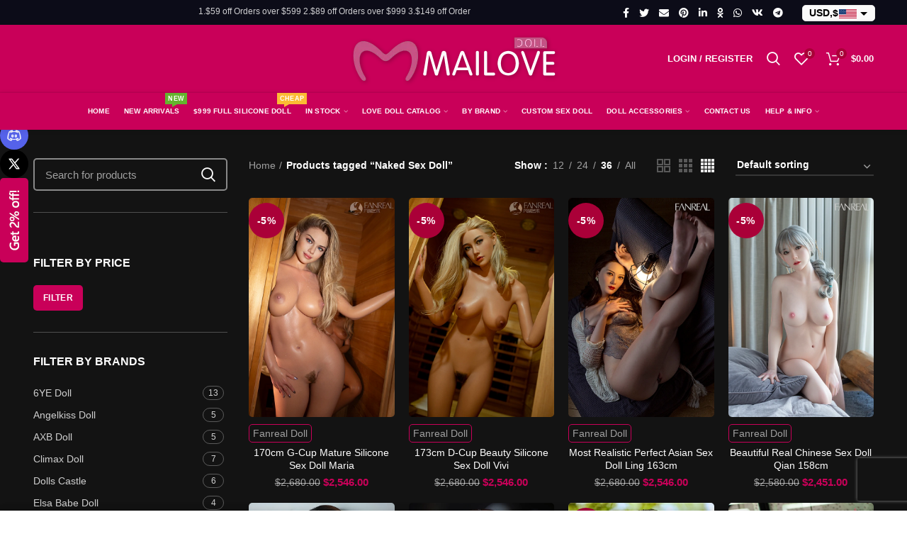

--- FILE ---
content_type: text/html; charset=UTF-8
request_url: https://mailovedoll.com/tag/naked-sex-dolls/
body_size: 69331
content:
<!DOCTYPE html><html
lang=en-US><head><style>img.lazy{min-height:1px}</style><link
rel=preload href=https://mailovedoll.com/wp-content/plugins/w3-total-cache/pub/js/lazyload.min.js as=script><meta
name="google-site-verification" content="HSeepHCzIatwuBRERSEnUz7J6BaMBR39MhR87HVzDWY"><meta
charset="UTF-8"><meta
name="viewport" content="width=device-width, initial-scale=1.0, maximum-scale=1.0, user-scalable=no"><link rel=profile href="https://gmpg.org/xfn/11"><link
rel=preload href="https://mailovedoll.com/wp-content/plugins/woocommerce-currency-switcher/js/sd/selectron23.js?ver=2.4.0" as=script type=text/javascript><link
rel=preload href="https://mailovedoll.com/wp-content/plugins/woocommerce-currency-switcher/js/sd/front.js?ver=2.4.0" as=script type=text/javascript><link
rel=stylesheet id=woocs-sd-selectron23-css href="https://www.mailovedoll.com/wp-content/plugins/woocommerce-currency-switcher/css/sd/selectron23.css?ver=2.4.0" type=text/css media=all><title>Naked Sex Dolls | Nude Sex Dolls</title><meta
name='robots' content='max-image-preview:large'><meta
name="description" content="Naked sex dolls, also known as nude sex dolls, are dolls that are either naked or barely clothed."><meta
name="robots" content="max-snippet:-1, max-image-preview:large, max-video-preview:-1"><link
rel=canonical href=https://mailovedoll.com/tag/naked-sex-dolls/ ><link
rel=next href=https://mailovedoll.com/tag/naked-sex-dolls/page/2/ ><meta
property="og:locale" content="en_US"><meta
property="og:type" content="object"><meta
property="og:title" content="Naked Sex Dolls | Nude Sex Dolls"><meta
property="og:description" content="Naked sex dolls, also known as nude sex dolls, are dolls that are either naked or barely clothed."><meta
property="og:url" content="https://mailovedoll.com/tag/naked-sex-dolls/"><meta
property="og:site_name" content="Mailovedoll"><meta
name="twitter:card" content="summary_large_image"><meta
name="twitter:description" content="Naked sex dolls, also known as nude sex dolls, are dolls that are either naked or barely clothed."><meta
name="twitter:title" content="Naked Sex Dolls | Nude Sex Dolls"> <script type=application/ld+json class='yoast-schema-graph yoast-schema-graph--main'>{"@context":"https://schema.org","@graph":[{"@type":"Organization","@id":"https://mailovedoll.com/#organization","name":"Mailovedoll","url":"https://mailovedoll.com/","sameAs":[],"logo":{"@type":"ImageObject","@id":"https://mailovedoll.com/#logo","url":"https://mailovedoll.com/wp-content/uploads/2020/03/logo2.png.webp","width":300,"height":81,"caption":"Mailovedoll"},"image":{"@id":"https://mailovedoll.com/#logo"}},{"@type":"WebSite","@id":"https://mailovedoll.com/#website","url":"https://mailovedoll.com/","name":"Mailovedoll","description":"Welcome to Mailovedoll online store","publisher":{"@id":"https://mailovedoll.com/#organization"},"potentialAction":{"@type":"SearchAction","target":"https://mailovedoll.com/?s={search_term_string}","query-input":"required name=search_term_string"}},{"@type":"CollectionPage","@id":"https://mailovedoll.com/tag/naked-sex-dolls/#webpage","url":"https://mailovedoll.com/tag/naked-sex-dolls/","inLanguage":"en-US","name":"Naked Sex Dolls | Nude Sex Dolls","isPartOf":{"@id":"https://mailovedoll.com/#website"},"description":"Naked sex dolls, also known as nude sex dolls, are dolls that are either naked or barely clothed."}]}</script> <link
rel=dns-prefetch href=//www.googletagmanager.com><link
rel=dns-prefetch href=//www.google.com><link
rel=alternate type=application/rss+xml title="Mailovedoll &raquo; Comments Feed" href=https://mailovedoll.com/comments/feed/ ><link
rel=stylesheet id=berocket_products_label_style-css href='https://mailovedoll.com/wp-content/plugins/advanced-product-labels-for-woocommerce/css/frontend.css?ver=1.2.3.7' type=text/css media=all><style id=berocket_products_label_style-inline-css>.berocket_better_labels:before,.berocket_better_labels:after{clear:both;content:" ";display:block}.berocket_better_labels.berocket_better_labels_image{position:absolute!important;top:0px!important;bottom:0px!important;left:0px!important;right:0px!important;pointer-events:none}.berocket_better_labels.berocket_better_labels_image
*{pointer-events:none}.berocket_better_labels.berocket_better_labels_image img,
.berocket_better_labels.berocket_better_labels_image .fa,
.berocket_better_labels.berocket_better_labels_image .berocket_color_label,
.berocket_better_labels.berocket_better_labels_image .berocket_image_background,
.berocket_better_labels .berocket_better_labels_line .br_alabel,
.berocket_better_labels .berocket_better_labels_line .br_alabel
span{pointer-events:all}.berocket_better_labels .berocket_color_label,
.br_alabel
.berocket_color_label{width:100%;height:100%;display:block}.berocket_better_labels
.berocket_better_labels_position_left{text-align:left;float:left;clear:left}.berocket_better_labels
.berocket_better_labels_position_center{text-align:center}.berocket_better_labels
.berocket_better_labels_position_right{text-align:right;float:right;clear:right}.berocket_better_labels.berocket_better_labels_label{clear:both}.berocket_better_labels
.berocket_better_labels_line{line-height:1px}.berocket_better_labels.berocket_better_labels_label
.berocket_better_labels_line{clear:none}.berocket_better_labels .berocket_better_labels_position_left
.berocket_better_labels_line{clear:left}.berocket_better_labels .berocket_better_labels_position_right
.berocket_better_labels_line{clear:right}.berocket_better_labels .berocket_better_labels_line
.br_alabel{display:inline-block;position:relative;top:0!important;left:0!important;right:0!important;line-height:1px}</style><link
rel=stylesheet id=wc-blocks-vendors-style-css href='https://mailovedoll.com/wp-content/plugins/woocommerce/packages/woocommerce-blocks/build/wc-blocks-vendors-style.css?ver=9.4.3' type=text/css media=all><link
rel=stylesheet id=wc-blocks-style-css href='https://mailovedoll.com/wp-content/plugins/woocommerce/packages/woocommerce-blocks/build/wc-blocks-style.css?ver=9.4.3' type=text/css media=all><link
rel=stylesheet id=ivole-frontend-css-css href='https://mailovedoll.com/wp-content/plugins/customer-reviews-woocommerce/css/frontend.css?ver=5.38.8' type=text/css media=all><link
rel=stylesheet id=cr-badges-css-css href='https://mailovedoll.com/wp-content/plugins/customer-reviews-woocommerce/css/badges.css?ver=5.38.8' type=text/css media=all><link
rel=stylesheet id=classic-theme-styles-css href='https://mailovedoll.com/wp-includes/css/classic-themes.min.css?ver=6.2.7' type=text/css media=all><style id=global-styles-inline-css>/*<![CDATA[*/body{--wp--preset--color--black:#000;--wp--preset--color--cyan-bluish-gray:#abb8c3;--wp--preset--color--white:#fff;--wp--preset--color--pale-pink:#f78da7;--wp--preset--color--vivid-red:#cf2e2e;--wp--preset--color--luminous-vivid-orange:#ff6900;--wp--preset--color--luminous-vivid-amber:#fcb900;--wp--preset--color--light-green-cyan:#7bdcb5;--wp--preset--color--vivid-green-cyan:#00d084;--wp--preset--color--pale-cyan-blue:#8ed1fc;--wp--preset--color--vivid-cyan-blue:#0693e3;--wp--preset--color--vivid-purple:#9b51e0;--wp--preset--gradient--vivid-cyan-blue-to-vivid-purple:linear-gradient(135deg,rgba(6,147,227,1) 0%,rgb(155,81,224) 100%);--wp--preset--gradient--light-green-cyan-to-vivid-green-cyan:linear-gradient(135deg,rgb(122,220,180) 0%,rgb(0,208,130) 100%);--wp--preset--gradient--luminous-vivid-amber-to-luminous-vivid-orange:linear-gradient(135deg,rgba(252,185,0,1) 0%,rgba(255,105,0,1) 100%);--wp--preset--gradient--luminous-vivid-orange-to-vivid-red:linear-gradient(135deg,rgba(255,105,0,1) 0%,rgb(207,46,46) 100%);--wp--preset--gradient--very-light-gray-to-cyan-bluish-gray:linear-gradient(135deg,rgb(238,238,238) 0%,rgb(169,184,195) 100%);--wp--preset--gradient--cool-to-warm-spectrum:linear-gradient(135deg,rgb(74,234,220) 0%,rgb(151,120,209) 20%,rgb(207,42,186) 40%,rgb(238,44,130) 60%,rgb(251,105,98) 80%,rgb(254,248,76) 100%);--wp--preset--gradient--blush-light-purple:linear-gradient(135deg,rgb(255,206,236) 0%,rgb(152,150,240) 100%);--wp--preset--gradient--blush-bordeaux:linear-gradient(135deg,rgb(254,205,165) 0%,rgb(254,45,45) 50%,rgb(107,0,62) 100%);--wp--preset--gradient--luminous-dusk:linear-gradient(135deg,rgb(255,203,112) 0%,rgb(199,81,192) 50%,rgb(65,88,208) 100%);--wp--preset--gradient--pale-ocean:linear-gradient(135deg,rgb(255,245,203) 0%,rgb(182,227,212) 50%,rgb(51,167,181) 100%);--wp--preset--gradient--electric-grass:linear-gradient(135deg,rgb(202,248,128) 0%,rgb(113,206,126) 100%);--wp--preset--gradient--midnight:linear-gradient(135deg,rgb(2,3,129) 0%,rgb(40,116,252) 100%);--wp--preset--duotone--dark-grayscale:url('#wp-duotone-dark-grayscale');--wp--preset--duotone--grayscale:url('#wp-duotone-grayscale');--wp--preset--duotone--purple-yellow:url('#wp-duotone-purple-yellow');--wp--preset--duotone--blue-red:url('#wp-duotone-blue-red');--wp--preset--duotone--midnight:url('#wp-duotone-midnight');--wp--preset--duotone--magenta-yellow:url('#wp-duotone-magenta-yellow');--wp--preset--duotone--purple-green:url('#wp-duotone-purple-green');--wp--preset--duotone--blue-orange:url('#wp-duotone-blue-orange');--wp--preset--font-size--small:13px;--wp--preset--font-size--medium:20px;--wp--preset--font-size--large:36px;--wp--preset--font-size--x-large:42px;--wp--preset--spacing--20:0.44rem;--wp--preset--spacing--30:0.67rem;--wp--preset--spacing--40:1rem;--wp--preset--spacing--50:1.5rem;--wp--preset--spacing--60:2.25rem;--wp--preset--spacing--70:3.38rem;--wp--preset--spacing--80:5.06rem;--wp--preset--shadow--natural:6px 6px 9px rgba(0, 0, 0, 0.2);--wp--preset--shadow--deep:12px 12px 50px rgba(0, 0, 0, 0.4);--wp--preset--shadow--sharp:6px 6px 0px rgba(0, 0, 0, 0.2);--wp--preset--shadow--outlined:6px 6px 0px -3px rgba(255, 255, 255, 1), 6px 6px rgba(0, 0, 0, 1);--wp--preset--shadow--crisp:6px 6px 0px rgba(0, 0, 0, 1)}:where(.is-layout-flex){gap:0.5em}body .is-layout-flow>.alignleft{float:left;margin-inline-start:0;margin-inline-end:2em}body .is-layout-flow>.alignright{float:right;margin-inline-start:2em;margin-inline-end:0}body .is-layout-flow>.aligncenter{margin-left:auto !important;margin-right:auto !important}body .is-layout-constrained>.alignleft{float:left;margin-inline-start:0;margin-inline-end:2em}body .is-layout-constrained>.alignright{float:right;margin-inline-start:2em;margin-inline-end:0}body .is-layout-constrained>.aligncenter{margin-left:auto !important;margin-right:auto !important}body .is-layout-constrained>:where(:not(.alignleft):not(.alignright):not(.alignfull)){max-width:var(--wp--style--global--content-size);margin-left:auto !important;margin-right:auto !important}body .is-layout-constrained>.alignwide{max-width:var(--wp--style--global--wide-size)}body .is-layout-flex{display:flex}body .is-layout-flex{flex-wrap:wrap;align-items:center}body .is-layout-flex>*{margin:0}:where(.wp-block-columns.is-layout-flex){gap:2em}.has-black-color{color:var(--wp--preset--color--black) !important}.has-cyan-bluish-gray-color{color:var(--wp--preset--color--cyan-bluish-gray) !important}.has-white-color{color:var(--wp--preset--color--white) !important}.has-pale-pink-color{color:var(--wp--preset--color--pale-pink) !important}.has-vivid-red-color{color:var(--wp--preset--color--vivid-red) !important}.has-luminous-vivid-orange-color{color:var(--wp--preset--color--luminous-vivid-orange) !important}.has-luminous-vivid-amber-color{color:var(--wp--preset--color--luminous-vivid-amber) !important}.has-light-green-cyan-color{color:var(--wp--preset--color--light-green-cyan) !important}.has-vivid-green-cyan-color{color:var(--wp--preset--color--vivid-green-cyan) !important}.has-pale-cyan-blue-color{color:var(--wp--preset--color--pale-cyan-blue) !important}.has-vivid-cyan-blue-color{color:var(--wp--preset--color--vivid-cyan-blue) !important}.has-vivid-purple-color{color:var(--wp--preset--color--vivid-purple) !important}.has-black-background-color{background-color:var(--wp--preset--color--black) !important}.has-cyan-bluish-gray-background-color{background-color:var(--wp--preset--color--cyan-bluish-gray) !important}.has-white-background-color{background-color:var(--wp--preset--color--white) !important}.has-pale-pink-background-color{background-color:var(--wp--preset--color--pale-pink) !important}.has-vivid-red-background-color{background-color:var(--wp--preset--color--vivid-red) !important}.has-luminous-vivid-orange-background-color{background-color:var(--wp--preset--color--luminous-vivid-orange) !important}.has-luminous-vivid-amber-background-color{background-color:var(--wp--preset--color--luminous-vivid-amber) !important}.has-light-green-cyan-background-color{background-color:var(--wp--preset--color--light-green-cyan) !important}.has-vivid-green-cyan-background-color{background-color:var(--wp--preset--color--vivid-green-cyan) !important}.has-pale-cyan-blue-background-color{background-color:var(--wp--preset--color--pale-cyan-blue) !important}.has-vivid-cyan-blue-background-color{background-color:var(--wp--preset--color--vivid-cyan-blue) !important}.has-vivid-purple-background-color{background-color:var(--wp--preset--color--vivid-purple) !important}.has-black-border-color{border-color:var(--wp--preset--color--black) !important}.has-cyan-bluish-gray-border-color{border-color:var(--wp--preset--color--cyan-bluish-gray) !important}.has-white-border-color{border-color:var(--wp--preset--color--white) !important}.has-pale-pink-border-color{border-color:var(--wp--preset--color--pale-pink) !important}.has-vivid-red-border-color{border-color:var(--wp--preset--color--vivid-red) !important}.has-luminous-vivid-orange-border-color{border-color:var(--wp--preset--color--luminous-vivid-orange) !important}.has-luminous-vivid-amber-border-color{border-color:var(--wp--preset--color--luminous-vivid-amber) !important}.has-light-green-cyan-border-color{border-color:var(--wp--preset--color--light-green-cyan) !important}.has-vivid-green-cyan-border-color{border-color:var(--wp--preset--color--vivid-green-cyan) !important}.has-pale-cyan-blue-border-color{border-color:var(--wp--preset--color--pale-cyan-blue) !important}.has-vivid-cyan-blue-border-color{border-color:var(--wp--preset--color--vivid-cyan-blue) !important}.has-vivid-purple-border-color{border-color:var(--wp--preset--color--vivid-purple) !important}.has-vivid-cyan-blue-to-vivid-purple-gradient-background{background:var(--wp--preset--gradient--vivid-cyan-blue-to-vivid-purple) !important}.has-light-green-cyan-to-vivid-green-cyan-gradient-background{background:var(--wp--preset--gradient--light-green-cyan-to-vivid-green-cyan) !important}.has-luminous-vivid-amber-to-luminous-vivid-orange-gradient-background{background:var(--wp--preset--gradient--luminous-vivid-amber-to-luminous-vivid-orange) !important}.has-luminous-vivid-orange-to-vivid-red-gradient-background{background:var(--wp--preset--gradient--luminous-vivid-orange-to-vivid-red) !important}.has-very-light-gray-to-cyan-bluish-gray-gradient-background{background:var(--wp--preset--gradient--very-light-gray-to-cyan-bluish-gray) !important}.has-cool-to-warm-spectrum-gradient-background{background:var(--wp--preset--gradient--cool-to-warm-spectrum) !important}.has-blush-light-purple-gradient-background{background:var(--wp--preset--gradient--blush-light-purple) !important}.has-blush-bordeaux-gradient-background{background:var(--wp--preset--gradient--blush-bordeaux) !important}.has-luminous-dusk-gradient-background{background:var(--wp--preset--gradient--luminous-dusk) !important}.has-pale-ocean-gradient-background{background:var(--wp--preset--gradient--pale-ocean) !important}.has-electric-grass-gradient-background{background:var(--wp--preset--gradient--electric-grass) !important}.has-midnight-gradient-background{background:var(--wp--preset--gradient--midnight) !important}.has-small-font-size{font-size:var(--wp--preset--font-size--small) !important}.has-medium-font-size{font-size:var(--wp--preset--font-size--medium) !important}.has-large-font-size{font-size:var(--wp--preset--font-size--large) !important}.has-x-large-font-size{font-size:var(--wp--preset--font-size--x-large) !important}.wp-block-navigation a:where(:not(.wp-element-button)){color:inherit}:where(.wp-block-columns.is-layout-flex){gap:2em}.wp-block-pullquote{font-size:1.5em;line-height:1.6}/*]]>*/</style><link
rel=stylesheet id=pi-dcw-css href='https://mailovedoll.com/wp-content/plugins/add-to-cart-direct-checkout-for-woocommerce-pro/public/css/pi-dcw-public.css?ver=1.3.7.3' type=text/css media=all><style id=pi-dcw-inline-css>.pisol_buy_now_button{color:#fff !important;background-color:#c90059 !important}</style><link
rel=stylesheet id=wapf-frontend-css-css href='https://mailovedoll.com/wp-content/plugins/advanced-product-fields-for-woocommerce/assets/css/frontend.min.css?ver=1.6.4' type=text/css media=all><link
rel=stylesheet id=sp-ea-font-awesome-css href='https://mailovedoll.com/wp-content/plugins/easy-accordion-free/public/assets/css/font-awesome.min.css?ver=2.1.5' type=text/css media=all><link
rel=stylesheet id=sp-ea-style-css href='https://mailovedoll.com/wp-content/plugins/easy-accordion-free/public/assets/css/ea-style.css?ver=2.1.5' type=text/css media=all><style id=sp-ea-style-inline-css>#sp-ea-60761
.spcollapsing{height:0;overflow:hidden;transition-property:height;transition-duration:300ms}#sp-ea-60761.sp-easy-accordion>.sp-ea-single{border:0px
solid #e2e2e2}#sp-ea-60761.sp-easy-accordion>.sp-ea-single>.ea-header
a{color:transparent}#sp-ea-60761.sp-easy-accordion>.sp-ea-single>.sp-collapse>.ea-body{background:#131313;color:transparent}#sp-ea-60761.sp-easy-accordion>.sp-ea-single{background:#131313}#sp-ea-60761.sp-easy-accordion>.sp-ea-single>.ea-header a .ea-expand-icon.fa{float:right;color:#fff;font-size:16px}#sp-ea-60761.sp-easy-accordion>.sp-ea-single>.ea-header a .ea-expand-icon.fa{margin-right:0}#sp-ea-60770
.spcollapsing{height:0;overflow:hidden;transition-property:height;transition-duration:300ms}#sp-ea-60770{position:relative}#sp-ea-60770 .ea-card{opacity:0}#eap-preloader-60770{position:absolute;left:0;top:0;height:100%;width:100%;text-align:center;display:flex;align-items:center;justify-content:center}#sp-ea-60770.sp-easy-accordion>.sp-ea-single{border:0px
solid #e2e2e2}#sp-ea-60770.sp-easy-accordion>.sp-ea-single>.ea-header
a{color:transparent}#sp-ea-60770.sp-easy-accordion>.sp-ea-single>.sp-collapse>.ea-body{background:#131313;color:#fff}#sp-ea-60770.sp-easy-accordion>.sp-ea-single{background:#131313}#sp-ea-60770.sp-easy-accordion>.sp-ea-single>.ea-header a .ea-expand-icon.fa{float:right;color:#fff;font-size:16px}#sp-ea-60770.sp-easy-accordion>.sp-ea-single>.ea-header a .ea-expand-icon.fa{margin-right:0}#sp-ea-73292
.spcollapsing{height:0;overflow:hidden;transition-property:height;transition-duration:300ms}#sp-ea-73292.sp-easy-accordion>.sp-ea-single{border:1px
solid #e2e2e2}#sp-ea-73292.sp-easy-accordion>.sp-ea-single>.ea-header
a{color:#444}#sp-ea-73292.sp-easy-accordion>.sp-ea-single>.sp-collapse>.ea-body{background:#bababa;color:#444}#sp-ea-73292.sp-easy-accordion>.sp-ea-single{background:#b7b7b7}#sp-ea-73292.sp-easy-accordion>.sp-ea-single>.ea-header a .ea-expand-icon.fa{float:left;color:#444;font-size:16px}</style><link
rel=stylesheet id=plyr-css-css href='https://mailovedoll.com/wp-content/plugins/easy-video-player/lib/plyr.css?ver=6.2.7' type=text/css media=all><link
rel=stylesheet id='Read More WP-public-css-css' href='https://mailovedoll.com/wp-content/plugins/read-more-wp/public/css/read-more-wp-public.css?ver=1.1.5' type=text/css media=all><link
rel=stylesheet id=slicewp-style-css href='https://mailovedoll.com/wp-content/plugins/slicewp/assets/css/style-front-end.css?ver=1.0.90' type=text/css media=all><link
rel=stylesheet id=wad-css href='https://mailovedoll.com/wp-content/plugins/woocommerce-all-discounts/public/css/wad-public.css?ver=4.5.0' type=text/css media=all><link
rel=stylesheet id=wad-tooltip-css href='https://mailovedoll.com/wp-content/plugins/woocommerce-all-discounts/public/css/tooltip.min.css?ver=4.5.0' type=text/css media=all><style id=woocommerce-inline-inline-css>.woocommerce form .form-row
.required{visibility:visible}</style><link
rel=stylesheet id=wpfront-scroll-top-css href='https://mailovedoll.com/wp-content/plugins/wpfront-scroll-top/css/wpfront-scroll-top.min.css?ver=2.0.7.08086' type=text/css media=all><link
rel=stylesheet id=product-price-post-styles-css href='https://mailovedoll.com/wp-content/app/assets/css/product-details-post.css?ver=1.0' type=text/css media=all><link
rel=stylesheet id=my-common-style-css href='https://mailovedoll.com/wp-content/app/assets/css/common.css?ver=12' type=text/css media=all><link
rel=stylesheet id=my-collection-style-css href='https://mailovedoll.com/wp-content/app/assets/css/collection.css?ver=12' type=text/css media=all><link
rel=stylesheet id=newsletter-css href='https://mailovedoll.com/wp-content/plugins/newsletter/style.css?ver=7.6.5' type=text/css media=all><link
rel=stylesheet id=newsletter-leads-css href='https://mailovedoll.com/wp-content/plugins/newsletter-leads/css/leads.css?ver=1.2.9' type=text/css media=all><style id=newsletter-leads-inline-css>#tnp-modal-content{height:400px;width:590px;background-color:  !important}#tnp-modal-content input.tnp-submit{background-color:  !important;border:none;background-image:none;color:#fff;cursor:pointer}#tnp-modal-content input.tnp-submit:hover{background-color:  !important;filter:brightness(110%)}#simplemodal-container{height:400px;width:590px}.tnp-modal{background-color:  !important;font-family:"Lato",sans-serif;text-align:center;padding:30px}#simplemodal-container input.tnp-submit{background-color:  !important;border:none;background-image:none;color:#fff;cursor:pointer}#simplemodal-container input[type="submit"]:hover{background-color:  !important;filter:brightness(110%)}</style><link
rel=stylesheet id=js_composer_front-css href='https://mailovedoll.com/wp-content/plugins/js_composer/assets/css/js_composer.min.css?ver=6.1' type=text/css media=all><link
rel=stylesheet id=bootstrap-css href='https://mailovedoll.com/wp-content/themes/woodmart/css/bootstrap-light.min.css?ver=4.6.0' type=text/css media=all><link
rel=stylesheet id=woodmart-style-css href='https://mailovedoll.com/wp-content/themes/woodmart/style.min.css?ver=4.6.0' type=text/css media=all><link
rel=stylesheet id=child-style-css href='https://mailovedoll.com/wp-content/themes/woodmart-child/style.css?ver=4.6.0' type=text/css media=all><link
rel=stylesheet id=font-awesome-css-css href='https://mailovedoll.com/wp-content/themes/woodmart/css/font-awesome-light.min.css?ver=4.6.0' type=text/css media=all> <script type=text/template id=tmpl-variation-template><div class=woocommerce-variation-description>{{{ data.variation.variation_description }}}</div>
	<div class=woocommerce-variation-price>{{{ data.variation.price_html }}}</div>
	<div class=woocommerce-variation-availability>{{{ data.variation.availability_html }}}</div></script> <script type=text/template id=tmpl-unavailable-variation-template><p>Sorry, this product is unavailable. Please choose a different combination.</p></script> <script src='https://mailovedoll.com/wp-includes/js/jquery/jquery.min.js?ver=3.6.4' id=jquery-core-js type="1345329c99c19873c70585a4-text/javascript"></script> <script defer src='https://mailovedoll.com/wp-includes/js/jquery/jquery-migrate.min.js?ver=3.4.0' id=jquery-migrate-js type="1345329c99c19873c70585a4-text/javascript"></script> <script defer id=jquery-js-after src="[data-uri]" type="1345329c99c19873c70585a4-text/javascript"></script> <script defer id=google-analytics-opt-out-js-after src="[data-uri]" type="1345329c99c19873c70585a4-text/javascript"></script> <script async src='https://www.googletagmanager.com/gtag/js?id=G-KDLZ02L8GP' id=google-tag-manager-js type="1345329c99c19873c70585a4-text/javascript"></script> <script defer id=google-tag-manager-js-after src="[data-uri]" type="1345329c99c19873c70585a4-text/javascript"></script> <script defer id=pi-dcw-js-extra src=[data-uri] type="1345329c99c19873c70585a4-text/javascript"></script> <script defer src='https://mailovedoll.com/wp-content/cache/autoptimize/js/autoptimize_single_7c25e9ca127efb46587dc82cb3d1ab84.js?ver=1.3.7.3' id=pi-dcw-js type="1345329c99c19873c70585a4-text/javascript"></script> <script defer id=plyr-js-js-extra src="[data-uri]" type="1345329c99c19873c70585a4-text/javascript"></script> <script defer src='https://mailovedoll.com/wp-content/cache/autoptimize/js/autoptimize_single_64bbe424a9d9329f40818d7728da9dd6.js?ver=6.2.7' id=plyr-js-js type="1345329c99c19873c70585a4-text/javascript"></script> <script defer src='https://mailovedoll.com/wp-content/cache/autoptimize/js/autoptimize_single_b5c585955ec6ec4f3f0df2914f137480.js?ver=1.1.5' id='Read More WP-public-js-js' type="1345329c99c19873c70585a4-text/javascript"></script> <script defer src='https://mailovedoll.com/wp-content/cache/autoptimize/js/autoptimize_single_f2069f9ab6d21e081e1e74c0d9f18ea3.js?ver=4.5.0' id=wad-js type="1345329c99c19873c70585a4-text/javascript"></script> <script defer src='https://mailovedoll.com/wp-content/plugins/woocommerce-all-discounts/public/js/tooltip.min.js?ver=4.5.0' id=wad-tooltip-js type="1345329c99c19873c70585a4-text/javascript"></script> <script defer src='https://mailovedoll.com/wp-content/plugins/woocommerce/assets/js/jquery-blockui/jquery.blockUI.min.js?ver=2.7.0-wc.7.4.0' id=jquery-blockui-js type="1345329c99c19873c70585a4-text/javascript"></script> <script defer id=wc-add-to-cart-js-extra src="[data-uri]" type="1345329c99c19873c70585a4-text/javascript"></script> <script defer src='https://mailovedoll.com/wp-content/plugins/woocommerce/assets/js/frontend/add-to-cart.min.js?ver=7.4.0' id=wc-add-to-cart-js type="1345329c99c19873c70585a4-text/javascript"></script> <script defer id=slicewp-script-tracking-js-before src="[data-uri]" type="1345329c99c19873c70585a4-text/javascript"></script> <script defer src='https://mailovedoll.com/wp-content/cache/autoptimize/js/autoptimize_single_570b463d6208c78d05a6dc59334e3d7e.js?ver=1.0.90' id=slicewp-script-tracking-js type="1345329c99c19873c70585a4-text/javascript"></script> <script defer src='https://mailovedoll.com/wp-content/cache/autoptimize/js/autoptimize_single_787fe4f547a6cb7f4ce4934641085910.js?ver=6.1' id=vc_woocommerce-add-to-cart-js-js type="1345329c99c19873c70585a4-text/javascript"></script> <script defer src='https://mailovedoll.com/wp-content/cache/autoptimize/js/autoptimize_single_fb3b38739e446a0e4a2419021947043d.js?ver=12' id=my-common-js type="1345329c99c19873c70585a4-text/javascript"></script> <style>.product
.images{position:relative}</style> <script defer src="[data-uri]" type="1345329c99c19873c70585a4-text/javascript"></script><meta
name="theme-color" content=""><link
rel="shortcut icon" href=https://mailovedoll.com/wp-content/uploads/2020/03/logo2_2.png.webp><link
rel=apple-touch-icon-precomposed sizes=152x152 href=https://mailovedoll.com/wp-content/uploads/2020/03/logo2.png.webp> <noscript><style>.woocommerce-product-gallery{opacity:1 !important}</style></noscript><style>*[id^='readlink']{font-weight:normal;color:#fff;background:#1c1c1c;padding:4px;border-bottom:1px solid #1c1c1c;-webkit-box-shadow:none !important;box-shadow:none !important;-webkit-transition:none !important}*[id^='readlink']:hover{font-weight:normal;color:#f7ea00;padding:4px;border-bottom:1px solid #1c1c1c}*[id^='readlink']:focus{outline:none;color:#fff}</style><style id=wp-custom-css>/*<![CDATA[*/.woodmart-dark
.blockOverlay{background-color:rgba(0,0,0,.5)!important;display:none!important}.vc_tta-panel-body .wp-video .wp-video-shortcode{height:368px!important;background:none}.fact  .product-element-top{display:none}.read-link{color:#3175e4!important;;font-weight:800!important}.headtou>span{float:right}.headtou{font-size:20px}.fact .factpic .col-md-3{-ms-flex:0 0 25%;flex:0 0 100%;max-width:100%;width:100%}.videox .col-md-3{-ms-flex:0 0 25%;flex:0 0 100%;max-width:100%;width:100%}.videox
img{display:none}@media (max-width: 1025px){}@media (max-width: 768px){.zuo{width:100%!important;float:left}.vc_tta-panel-body .wp-video .wp-video-shortcode{height:175px!important;background:none}.ppom-popup-footer{text-align:left}.ppom-ce-popup-table
td{display:inline!important}.ppom-ce-popup-table
tr{padding-left:0px!important}.woodmart-image-hotspot-hotspots{z-index:1!important;margin-top:-80px}.chanpinshipinx{width:100%!important}.img_content{width:100%!important}.woocommerce-form-coupon-toggle>.woocommerce-info,.woocommerce-form-login-toggle>.woocommerce-info{position:relative;top:auto;right:auto;bottom:auto;left:18%!important}.related
h2{padding:55px
0 33px 0!important}.xkqtcnone{margin-top:-80px}.mrtui2{display:none}.btqnx{width:100%;text-align:center;margin:0
auto;margin:10px
0}.zidingyihang .col-6{-ms-flex:0 0 100%;flex:0 0 100%!important;max-width:100%!important}.title-wrapper>div:last-child{margin-bottom:10px}.zidingyihang .vc_col-sm-3{width:100%}.funwestshipin{height:200px!important}.shiwutu .owl-carousel-item-inner{text-align:center}.tnp-modal
h1{line-height:24px!important}#shoujizuohua{display:block!important}}@media(min-width: 1400px) and (max-width: 1700px){.zidingyilunbo
.vc_empty_space{height:750px!important}.zidingyilunbo .owl-height{height:840px!important}}@media(min-width: 1025px) and (max-width: 1400px){.zidingyilunbo
.vc_empty_space{height:560px!important}.zidingyilunbo .owl-height{height:650px!important}.qqttxx .hover-mask .category-title{font-size:14px}}@media(min-width: 768px) and (max-width: 1024px){.mrtui2{display:none}.mrtui1
p{width:100%!important}}@media(min-width: 900px) and (max-width: 1024px){.vc_col-sm-3{width:50%}}@media(min-width: 768px) and (max-width: 900px){.vc_col-sm-3{width:100%}}@media (max-width: 1024px){.ttmnb .owl-nav>div{margin-top:-40px!important;width:40px;height:40px}.owl-nav>div,.wrap-loading-arrow>div{margin-top:-80px;width:40px;height:40px}.ttmnb .owl-nav>div,.wrap-loading-arrow>div{margin-top:-80px;width:40px;height:40px}.zidingyinewletter .promo-banner-image{width:100%;height:200px}}@media (min-width: 768px) and (max-width:900px){.woocommerce-info{width:160%!important;font-size:14px}#black-friday-banner111{max-width:360px!important}#black-friday-banner112{max-width:360px!important}#black-friday-banner113{max-width:360px!important}#black-friday-banner114{max-width:360px%!important}}@media (max-width: 767px){.vc_tta-tabs-list{overflow-x:auto !important}.woodmart-image-hotspot-hotspots{z-index:9999;margin-top:-80px}.product-share{padding-bottom:25px}.pctu{display:none}.mobiletu{display:block!important}.tabs-layout-accordion .woodmart-tab-wrapper .wc-tab{padding-bottom:140px}.woocommerce-info{font-size:13px}.ttmnb{padding:0px
20px 20px 20px}#black-friday-banner111{max-width:90%!important}#black-friday-banner112{max-width:90%!important}#black-friday-banner113{max-width:90%!important}#black-friday-banner114{max-width:90%!important}.single_add_to_cart_button{background:#fff!important;color:#000!important;width:100%!important}.mobile{display:block}.pc{display:none!important}.bbkk	.vc_active .vc_tta-title-text{padding:12px
0;width:110px;background:#c80059;line-height:40px;height:40px}.bbkk	.vc_tta-tab .vc_tta-title-text{padding:12px
0;width:110px;border:1px
solid #c80059;line-height:40px;height:40px}.ssone .banner-title{line-height:42px;font-size:28px!important}.ssoneyoux .banner-title{line-height:42px;font-size:28px!important}.qqttxx .hover-mask .category-title{background:initial!important}.mrtui12
img{width:100%;height:auto!important}.mobilekongge{display:block!important}.zidingyihang .vc_col-sm-3{width:100%}.ssoneone .wrapper-content-banner{margin-bottom:40px}.ssoneone{padding:10px
0}.ssoneone{margin-bottom:195px}.ssoneyoux{padding-top:10px}.zidingyinewletter .tnp-field-email{width:100%!important}.zidingyinewletter	.promo-banner-image{height:300px}.mrtui1
p{display:inline-block;width:100%!important;height:30px;display:none;text-align:left!important}.product-element-top .product-labels{width:90%!important;max-width:100%}.product-element-top .product-label.out-of-stock{margin:100px
0!important}.woocommerce-info{width:100%!important;display:-webkit-box;font-size:12px}.t2t{padding-top:20px}.tst{padding-top:20px}.track_order p:first-{display:flex!important;text-align:left}.woocommerce-form-track-order{display:block!important}#hhah table
tr{width:100%!important}.et2{width:33%!important;padding:15px
5px}#hhah
table{width:100%!important}#fixed-bottom-banner2{display:block}.woocommerce-breadcrumb{padding-top:25px}.application_item{width:100%!important;padding:20px
0}.berocket_better_labels.berocket_better_labels_image{right:10px!important}.berocket_better_labels.berocket_better_labels_image{position:absolute!important;top:-10px!important;bottom:0px!important;left:0px!important;right:10px!important;pointer-events:none}div.br_alabel.berocket_alabel_id_63850>span{height:25px!important;width:70px!important}.vc_col-sm-2{width:50%;float:left}.videox .col-6{-ms-flex:0 0 25%;flex:0 0 100%;max-width:100%;width:100%}}.vc_custom_1602298198279{margin-bottom:4vh !important}.vc_custom_1634183215608{margin-bottom:4vh !important}#wd-6167c5677d920{margin:30px
0 45px 0}#wd-6167c588de326{margin:30px
0 45px 0}#wd-6167c55d5766a{margin-bottom:10px}.read_div
h3{padding:20px
0}.read_div
h4{padding:20px
0}.shiwutu{z-index:99}#shiwutu{z-index:99}#a1,#a2,#a3,#a4,#a5,#a6,#a7,#a8,#a9,#a10,#a11,#a12,#a13,#a14,#a15{padding-top:170px;margin-top:-170px}#a21,#a22,#a23,#a24,#a25,#a26,#a27{padding-top:170px;margin-top:-170px}#a11,#a12,#a13,#a14,#a15,#a16,#a17{padding-top:170px;margin-top:-170px}#a31,#a32,#a33,#a34,#a35,#a36,#a37{padding-top:170px;margin-top:-170px}#a41,#42,#a43,#a44,#a45,#a46,#a47{padding-top:170px;margin-top:-170px}#a51,#52,#a53,#a54,#a55,#a56,#a57{padding-top:170px;margin-top:-170px}#a61,#62,#a63,#a64,#a65,#a66,#a67{padding-top:170px;margin-top:-170px}#aa{padding-top:170px;margin-top:-170px}#wm{padding-top:140px;margin-top:-140px}#irontechdoll{padding-top:140px;margin-top:-140px}#6ye1{padding-top:140px;margin-top:-140px}#6ye2{padding-top:140px;margin-top:-140px}#a6ye{padding-top:140px;margin-top:-140px}#hr{padding-top:140px;margin-top:-140px}#qita{padding-top:140px;margin-top:-140px}#sanhui{padding-top:140px;margin-top:-140px}#jy{padding-top:140px;margin-top:-140px}#elsababe{padding-top:140px;margin-top:-140px}#axb{padding-top:140px;margin-top:-140px}#climax{padding-top:140px;margin-top:-140px}#il{padding-top:140px;margin-top:-140px}#zelex{padding-top:140px;margin-top:-140px}#sm{padding-top:140px;margin-top:-140px}#xy{padding-top:140px;margin-top:-140px}#aotume{padding-top:140px;margin-top:-140px}#feat,#zelex,#views{padding-top:170px;margin-top:-170px}.woocommerce-product-details__short-description p:last-{display:block!important}#woocommerce-product-details__short-description p:last-{display:block}.term-description{background:#1c1b1b;min-height:500px;overflow:hidden;padding:10px}.product-cat-details{min-height:150px;overflow:hidden;padding:10px
}@media screen and (min-width:1025px) and (max-width:1380px){.main-nav .item-level-0>a{font-size:10px!important}}@media (max-width: 1024px){}.tabs-layout-tabs{display:block;padding-top:25px}}.reviewss{height:500px}.scrollToTop{bottom:100px!important}@media (max-width: 575px){.mobile-nav-icon .woodmart-burger-label{display:block}}.reviecss{height:494px}.scrollToTop{display:none}.sexdollcare.menu-item>a::after{content:"RECOMMEND";width:auto;height:auto;transform:none;color:#FFF;background-color:#2a87eb;padding:3px;margin-top:-16px;margin-left:10px;border-radius:5px;   
border: none;font-size:10px}.sexdollstorage.menu-item>a::after{content:"RECOMMEND";width:auto;height:auto;transform:none;color:#FFF;background-color:#2a87eb;padding:3px;margin-top:-16px;margin-left:10px;border-radius:5px;   
border: none;font-size:10px}.sexdollsclothes.menu-item>a::after{content:"Popular";width:auto;height:auto;transform:none;color:#FFF;background-color:#eb0972;padding:3px;margin-top:-16px;margin-left:10px;border-radius:5px;   
border: none;font-size:10px}.wmdoll.menu-item>a::after{content:"TOP";width:auto;height:auto;transform:none;color:#FFF;background-color:#ed0c4c;padding:3px;margin-top:-16px;margin-left:10px;border-radius:5px;   
border: none;font-size:10px}.exdoll.menu-item>a::after{content:"TOP";width:auto;height:auto;transform:none;color:#FFF;background-color:#ed0c4c;padding:3px;margin-top:-16px;margin-left:10px;border-radius:5px;   
border: none;font-size:10px}.sedoll.menu-item>a::after{content:"POPULAR";width:auto;height:auto;transform:none;color:#FFF;background-color:#eb0972;padding:3px;margin-top:-16px;margin-left:10px;border-radius:5px;   
border: none;font-size:10px}.piperdoll.menu-item>a::after{content:"POPULAR";width:auto;height:auto;transform:none;color:#FFF;background-color:#eb0972;padding:3px;margin-top:-16px;margin-left:10px;border-radius:5px;   
border: none;font-size:10px}.irontechdoll.menu-item>a::after{content:"POPULAR";width:auto;height:auto;transform:none;color:#FFF;background-color:#eb0972;padding:3px;margin-top:-16px;margin-left:10px;border-radius:5px;   
border: none;font-size:10px}.liuyedoll.menu-item>a::after{content:"POPULAR";width:auto;height:auto;transform:none;color:#FFF;background-color:#eb0972;padding:3px;margin-top:-16px;margin-left:10px;border-radius:5px;   
border: none;font-size:10px}.gameladydoll.menu-item>a::after{content:"REALISTIC";width:auto;height:auto;transform:none;color:#FFF;background-color:#0f87d1;padding:3px;margin-top:-16px;margin-left:10px;border-radius:5px;   
border: none;font-size:10px}.dollscastle.menu-item>a::after{content:"NEW";width:auto;height:auto;transform:none;color:#FFF;background-color:#41bf0f;padding:3px;margin-top:-16px;margin-left:10px;border-radius:5px;   
border: none;font-size:10px}.firedoll.menu-item>a::after{content:"NEW";width:auto;height:auto;transform:none;color:#FFF;background-color:#41bf0f;padding:3px;margin-top:-16px;margin-left:10px;border-radius:5px;   
border: none;font-size:10px}.idodoll.menu-item>a::after{content:"SUPER LIGHTWEIGHT";width:auto;height:auto;transform:none;color:#FFF;background-color:#41bf0f;padding:3px;margin-top:-16px;margin-left:10px;border-radius:5px;   
border: none;font-size:10px}.jiushengdoll.menu-item>a::after{content:"NEW";width:auto;height:auto;transform:none;color:#FFF;background-color:#41bf0f;padding:3px;margin-top:-16px;margin-left:10px;border-radius:5px;   
border: none;font-size:10px}.irokebijindoll.menu-item>a::after{content:"ANIME";width:auto;height:auto;transform:none;color:#FFF;background-color:#e88615;padding:3px;margin-top:-16px;margin-left:10px;border-radius:5px;   
border: none;font-size:10px}.guavadoll.menu-item>a::after{content:"ANIME";width:auto;height:auto;transform:none;color:#FFF;background-color:#e88615;padding:3px;margin-top:-16px;margin-left:10px;border-radius:5px;   
border: none;font-size:10px}.aotumedoll.menu-item>a::after{content:"ANIME";width:auto;height:auto;transform:none;color:#FFF;background-color:#e88615;padding:3px;margin-top:-16px;margin-left:10px;border-radius:5px;   
border: none;font-size:10px}.shedoll.menu-item>a::after{content:"NEW";width:auto;height:auto;transform:none;color:#FFF;background-color:#41bf0f;padding:3px;margin-top:-16px;margin-left:10px;border-radius:5px;   
border: none;font-size:10px}.jydoll.menu-item>a::after{content:"POPULAR";width:auto;height:auto;transform:none;color:#FFF;background-color:#eb0972;padding:3px;margin-top:-16px;margin-left:10px;border-radius:5px;   
border: none;font-size:10px}.BigTits.menu-item>a::after{width:auto;height:auto;transform:none;color:white;background-color:#d33030;padding:3px;margin-top:-45px;margin-left:10px;border-radius:5px;   content: "hot";border:none;font-size:14px}.bigtits123 a>span::after{width:auto;height:auto;transform:none;color:white;background-color:#d33030;padding:3px;margin-top:-45px;margin-left:10px;border-radius:5px;   content: "hot" !important;border:none;font-size:14px}.BigTits.menu-item>a::after{width:auto;height:auto;transform:none;color:white;background-color:#3bd;padding:3px;margin-top:-16px;margin-left:10px;border-radius:5px;content:"recommend";border:none;font-size:14px}.Torsos.menu-item>a::after{width:auto;height:auto;transform:none;color:white;background-color:#f2c832;padding:3px;margin-top:-16px;margin-left:10px;border-radius:5px;content:"cheap";border:none;font-size:14px}.SmallSexDoll.menu-item>a::after{width:auto;height:auto;transform:none;color:white;background-color:#e83570;padding:3px;margin-top:-16px;margin-left:10px;border-radius:5px;   content: "hot";border:none;font-size:14px}.Anime.menu-item>a::after{width:auto;height:auto;transform:none;color:white;background-color:#38ce2b;padding:3px;margin-top:-16px;margin-left:10px;border-radius:5px;   content: "new";border:none;font-size:14px}.Milf.menu-item>a::after{width:auto;height:auto;transform:none;color:white;background-color:#3bd;padding:3px;margin-top:-16px;margin-left:10px;border-radius:5px;   content: "recommend";border:none;font-size:14px}.Japanese.menu-item>a::after{width:auto;height:auto;transform:none;color:white;background-color:#ed1a60;padding:3px;margin-top:-16px;margin-left:10px;border-radius:5px;   content: "popular";border:none;font-size:14px}.menu-label{position:absolute;bottom:70%;z-index:1;display:inline-block;margin-left:7px;padding:2px
4px;vertical-align:middle;text-transform:uppercase;white-space:nowrap}.site-mobile-menu li a .menu-label, .vertical-navigation .item-level-0>a .menu-label, .whb-clone .woodmart-navigation .item-level-0>a .menu-label, .whb-top-bar .woodmart-navigation .item-level-0>a .menu-label{position:static;margin-left:10px;opacity:1}#pinglun{height:500px}.term-description
iframe{width:100%}.info-box-inner{display:block!important}@media (min-width: 769px){.related .col-md-3{-ms-flex:0 0 20%;flex:0 0 20%;max-width:20%}}#sp-ea-60761.sp-easy-accordion>.sp-ea-single>.ea-header
a{color:#fff!important;font-weight:normal!important;margin-bottom:10px}#sp-ea-60761.sp-easy-accordion>.sp-ea-single{background:#131313!important}#sp-ea-60761.sp-easy-accordion>.sp-ea-single{border-bottom:1px solid #7a7a7a!important}#sp-ea-60770.sp-easy-accordion>.sp-ea-single{border-bottom:1px solid #7a7a7a!important}#sp-ea-60770.sp-easy-accordion>.sp-ea-single>.ea-header
a{color:#fff!important;font-weight:normal!important;margin-bottom:10px}#sp-ea-60760.sp-easy-accordion>.sp-ea-single>.sp-collapse>.ea-body{background:#131313;color:#bdbaba}.sp-easy-accordion .sp-ea-single .ea-header
a{font-size:16px!important}#sp-ea-60761.sp-easy-accordion>.sp-ea-single>.sp-collapse>.ea-body{background:#131313;color:#bdbaba}#sp-ea-60761.sp-easy-accordion>.sp-ea-single>.sp-collapse>.ea-body{background:#131313;color:#bdbaba!important}.6ye_extra_head .pre_upload_image
img{height:auto !important;width:75px !important}.remaining-low-stock{color:#008000;font-weight:700}.labels-rounded .product-label{padding；0}.product-image-summary .product-images .labels-rounded{left:7px;right:auto}.berocket_better_labels.berocket_better_labels_image{z-index:10}@media (min-width: 1025px){.berocket_better_labels.berocket_better_labels_image{right:20px!important}}.pisol_buy_now_button{padding:12px
0px !important;margin-top:0px !important;margin-bottom:10px !important;display:inline-block !important;text-align:center !important;width:200px!important;border-radius:0px!important;margin-left:10px!important}.mozudoll.menu-item>a::after{width:auto;height:auto;transform:none;color:white;background-color:#e68415;padding:3px;margin-top:-16px;margin-left:10px;border-radius:5px;content:"ANIME";border:none;font-size:10px}.xisedoll.menu-item>a::after{width:auto;height:auto;transform:none;color:white;background-color:#c9c312;padding:3px;margin-top:-16px;margin-left:10px;border-radius:5px;content:"TORSO";border:none;font-size:10px}.elsababedoll.menu-item>a::after{width:auto;height:auto;transform:none;color:white;background-color:#41bf0f;padding:3px;margin-top:-16px;margin-left:10px;border-radius:5px;content:"FREE 2ND HEAD";border:none;font-size:10px}.funwestdoll.menu-item>a::after{width:auto;height:auto;transform:none;color:white;background-color:#c71a42;padding:3px;margin-top:-16px;margin-left:10px;border-radius:5px;content:"TDF CERTIFICATION";border:none;font-size:10px}.mlwdoll.menu-item>a::after{width:auto;height:auto;transform:none;color:white;background-color:#c71a42;padding:3px;margin-top:-16px;margin-left:10px;border-radius:5px;content:"FULLY CUSTOMIZABLE";border:none;font-size:10px}.orangein.menu-item>a::after{width:auto;height:auto;transform:none;color:white;background-color:#c71a42;padding:3px;margin-top:-16px;margin-left:10px;border-radius:5px;content:"EXCLUSIVE FEATURES";border:none;font-size:10px}.starperydoll.menu-item>a::after{width:auto;height:auto;transform:none;color:white;background-color:#0f87d1;padding:3px;margin-top:-16px;margin-left:10px;border-radius:5px;content:"REALISTIC";border:none;font-size:10px}.fanrealdoll.menu-item>a::after{width:auto;height:auto;transform:none;color:white;background-color:#0f87d1;padding:3px;margin-top:-16px;margin-left:10px;border-radius:5px;content:"REALISTIC";border:none;font-size:10px}.zelexdoll.menu-item>a::after{width:auto;height:auto;transform:none;color:white;background-color:#0f87d1;padding:3px;margin-top:-16px;margin-left:10px;border-radius:5px;content:"REALISTIC";border:none;font-size:10px}.brandbyqq .sub-menu-dropdown{padding-top:10px;padding-bottom:10px;width:1200px;left:-500px}.accessories .sub-menu-dropdown{padding-top:10px;padding-bottom:10px;width:500px;left:-100px}.brandbyqq
li{position:relative;display:block;margin-bottom:0;display:inline-block;float:left;width:25%;height:40px!important}.accessories
li{position:relative;display:block;margin-bottom:0;display:inline-block;float:left;width:50%;height:40px!important}.payment_methods li
img{margin-right:5px;margin-left:5px;max-height:30px}@media (min-width: 1025px){.offcanvas-sidebar-desktop .shop-content-area:not(.col-lg-12) .shop-loop-head{margin-top:10px}}.btn.btn-icon-pos-right{z-index:99}.index_application{position:relative}.index_application
.application_list{overflow:hidden;-webkit-flex-wrap:nowrap;-moz-flex-wrap:nowrap;-ms-flex-wrap:nowrap;-o-flex-wrap:nowrap;flex-wrap:nowrap}.index_application
.application_item{width:25%;float:left;position:relative;list-style:none}.application_item,.application_item a,.application_item a:hover{color:#fff}.application_item
.item_inner{display:block;position:relative;-webkit-transition:none;-o-transition:none;transition:none;width:100%}.application_item
.item_img{display:block;cursor:pointer}.application_item .item_img
img{display:block;min-width:100%;max-width:inherit}.application_item .item_img:before{content:'';display:block;width:100%;height:100%;position:absolute;left:0;top:0;background-color:rgba(0,0,0,0.45);box-shadow:0 0 8px rgba(0,0,0,.5) inset;-webkit-transition:all .4s ease-in-out;-o-transition:all .4s ease-in-out;transition:all .4s ease-in-out}.application_item
.item_info{width:165%;padding:15px
10px;position:absolute;left:0;bottom:30px;z-index:2;-webkit-transition:all .3s ease-in-out;-o-transition:all .3s ease-in-out;transition:all .3s ease-in-out}.application_item
.item_title{font-size:22px;line-height:1.3em;font-weight:normal;text-transform:uppercase;padding-bottom:30px;position:relative}.application_item .item_title:after{content:'';display:block;width:90px;height:3px;background-color:#bb9b62;position:absolute;left:0;bottom:0}.application_item
.item_cont{-webkit-transition:all .4s ease-in-out;-o-transition:all .4s ease-in-out;transition:all .4s ease-in-out;opacity:0;filter:alpha(opacity=0)}.application_item
.item_desc{margin-top:8px;height:2.6em;line-height:1.3em;overflow:hidden}.application_item
.item_more{font-size:12px;margin-top:8px}.application_item .item_more:after{content:'';display:inline-block;width:19px;height:15px;background-repeat:no-repeat;background-position:center;background-image:url([data-uri])}.application_item
.item_more{-webkit-box-orient:horizontal;-webkit-box-direction:normal;-webkit-flex-direction:row;flex-direction:row;-webkit-box-align:center;-webkit-align-items:center;-ms-flex-align:center;align-items:center;padding-right:18px}.application_item .item_more:before{content:'';display:block;height:3px;background-color:#bb9b62;-webkit-box-flex:1.0;-moz-flex-grow:1;-webkit-flex-grow:1;flex-grow:1}.application_item .item_more
.more_txt{padding:0
8px;text-transform:uppercase}.application_item:hover
.item_info{bottom:0}.application_item:hover
.item_cont{opacity:1;filter:alpha(opacity=100)}.application_item:hover .item_img:before{background-color:rgba(0,0,0,.15)}.application_list:hover
.application_item{width:22%}.application_list:hover .application_item:hover{width:34.00165%}.application_list .application_item:hover
.item_info{width:100%}.application_list .application_item:hover .item_desc,.application_list .application_item:hover
.item_more{display:block;opacity:1;filter:alpha(opacity=100)}.application_list .application_item:hover
.item_more{display:-webkit-box;display:-webkit-flex;display:flex}#fixed-bottom-banner2{display:none}@media (max-width: 767px){.pisol_buy_now_button{width:100%!important;padding:12px
0px !important;margin-top:0px !important;margin-bottom:10px !important;display:inline-block !important;text-align:center !important;border-radius:0px!important;margin-left:0px!important}.tnp-modal{background:url('https://mailovedoll.com/wp-content/uploads/2023/03/4.jpg')!important;padding:50px}#tnp-modal-content{width:360px}#fixed-bottom-banner2{display:block}}.cr-all-reviews-pagination{text-align:center}#hhah table
tr{width:100%}.agy .box .box-right
h3{color:#444;text-transform:uppercase;letter-spacing:0.07em;border-bottom:0px solid #eee !important;padding-bottom:1em;margin:-35px auto !important;font-size:1.2rem}.agy .decor-line{position:relative;top:0.7em;border-top:0px solid #ccc;text-align:center;max-width:40%;margin:0.5em auto;display:block;padding:0.1em 1em;color:#ccc}.agy button.btn.btn-beta{background-color:#fff;color:#000;border:1px
solid black}.agy button.btn.btn-beta:hover{background-color:black;color:white}.agy
h2{color:#444!important}.agy .box-right{color:#444!important}.vc_tta-tabs-list{width:100%;margin:0
auto;text-align:center}.vc_tta-panels{background:transparent!important;border-color:#131313!important;border:none!important}.vc_tta-panel-body{background:transparent!important;border-color:#131313!important;;border:none!important}.woocommerce-privacy-policy-text{display:none}.vc_tta-title-text{font-size:20px}.shouyehuadong{text-align:center}.hometabs{background:#131313!important}.woocommerce-terms-and-conditions-checkbox-text
a{color:#fff!important}.woocommerce-terms-and-conditions-checkbox-text a:hover{color:#c90059!important}.ah-survey-front{background:#131313}.ah-btn-submit-survey{border:1px
solid #474646 !important}.ah-survey-front .ah-survey-front-title{text-align:center;background:#131313;border-top:5px solid #131313;border-bottom:0px solid #ddd;color:#fff}.ah-survey-front .ah-survey-questions-list>li.ah-survey-question .ah-survey-question-title{border-bottom:1px solid #474646 !important;background:#131313;color:#fff}.ah-survey-front .ah-survey-questions-list>li.ah-survey-question{background:#131313 !important;border:1px
solid #474646 !important}.added_to_cart,.btn,.button,[type=button],[type=submit],button{background:none;color:#fff}.ah-btn-outline-primary:hover{color:#000;background:#e7e8e8;border-color:#007bff}.form-style-semi-rounded
textarea{background:#1e1e1e!important}.tnp-modal{background:url('https://mailovedoll.com/wp-content/uploads/2023/03/beijingtutu.jpg');background-repeat:no-repeat;background-position-x:center;background-position-y:center;background-size:100% 100%}#tnp-modal-content input.tnp-submit{border-radius:5px;border-color:rgba(255,255,255,.15);border:2px
solid rgba(255,255,255,.15)}#tnp-modal{top:3%;overflow:hidden}#tnp-modal-content{height:auto!important}.product-cat-details{width:100%;margin:0
auto}#shoujizuohua{display:none}.tnp-widget{padding-top:30px}.tnp-widget input[type=text], .tnp-widget input[type=email], .tnp-widget input[type=submit], .tnp-widget
select{border-color:none!important;border:1px
solid #ffffff26!important}.labels-rounded .out-of-stock{max-width:50px;font-size:10px;min-height:50px}.juzhong123{text-align:center}.wp-video{margin:0
auto;text-align:center}.rs-birthday-field{display:block}.order-md-last
.button{background-color:#c90059;color:#fff!important}.woocommerce-multi-currency.wmc-sidebar{top:20%}.ahlist{padding:10px
0}.ah-survey-front .ah-survey-questions-list>li.ah-survey-question .ah-question-buttons .ah-btn{background:#7e7d7d;margin-top:10px;border-radius:10px}.mt-3
input{background:#1e1e1e!important}@media (max-width: 1024px){.disable-owl-mobile .owl-carousel{flex-wrap:nowrap;overflow-x:hidden}}.slicewp-card-inner{color:#000}.slicewp-active
a{color:#fff!important}#slicewp-affiliate-link,#slicewp-affiliate-custom-link-input,#slicewp-affiliate-custom-link-input{color:#000!important}.slicewp-input-copy,.slicewp-generate-affiliate-link{color:#000!important}#slicewp-affiliate-custom-link-input{color:#000!important;background:#f5f5f5}#xianshiyouhui img:hover{transform:scale(1.1)}.application_item
p{display:none}.application_item
br{display:none}.selectron23-container{border-radius:5px!important}.selectron23-container .selectron23-option{padding:2px
20px 2px 9px!important}.whb-main-header .whb-html-block-element{margin-top:8px}@media (min-width: 1025px){.hotspot-content{width:350px}}.woodmart-switch-to-register{background:#fff!important}.woocommerce-info{width:140%!important}.woocommerce:nth-of-type(2) .rs_cart_message{display:none}.woocommerce:nth-of-type(2){padding-top:30px}.product-element-top .product-labels{width:100%!important;max-width:100%}.product-element-top .product-label.out-of-stock{width:100%;background-color:#c1c0c0!important;color:#333!important;margin:200px
0;opacity:0.9;max-width:100%;border-radius:5px}.single_add_to_cart_button{background:#fff!important;color:#000!important;width:200px}.cart-actions
.coupon{display:none}.woocommerce-info{background-color:#def2f8;color:#333}.woocommerce-info:before{content:""}.labels-rounded{top:7px;left:0px!important}.woodmart-woocommerce-layered-nav .wd-scroll-content{max-height:499px}.wd-scroll-content{overflow:hidden;overflow-y:auto;-webkit-overflow-scrolling:touch;max-height:50vh;scrollbar-width:thin}.mobilekongge{display:none}.zidingyihang{max-width:1366px;margin:0
auto!important;text-align:center}.zidingyihang .info-box-inner{padding:20px
0}.zidingyibiaoti{margin-bottom:0px!important}.zidingyibiaoti .woodmart-title-container{display:inline-block}.zidingyibiaoti
h2{padding-left:50px;font-size:15px;display:inline-block;float:right}.zidingyibiaoti h2
a{border-bottom:1px solid #c90059}.zidingyibiaoti
p{display:none}#beijingtuone{background-image:linear-gradient(to right, #451269, #040404,#451269)}.zidingyibiaoti2{margin-bottom:0px!important}.zidingyibiaoti2 .woodmart-title-container{display:inline-block}.zidingyibiaoti2
h2{padding-left:50px;font-size:15px;display:inline-block;float:right}.zidingyibiaoti2 h2
a{border-bottom:1px solid #c90059}.zidingyibiaoti2 h4
p{display:none}.mrtui1
a{border-bottom:1px solid #c90059}.mrtui12
p{display:inline-block;float:right;height:30px}.mrtui1
p{display:inline-block;height:30px;text-align:center;width:75%;margin:0
auto}.zidingyinewletter .tnp-field-email{width:65%}.zidingyinewletter .tnp-field{display:inline-block}.zidingyinewletter .tnp-field
label{display:none}.zidingyinewletter .tnp-subscription input.tnp-submit{background-color:#c90059;padding:18px
40px;border-radius:5px}.zidingyinewletter .tnp-subscription input[type=text], .tnp-subscription input[type=email]{border-radius:5px;border:1px
solid #ccc}.beijingtuone{background-image:linear-gradient(to right, #451269, #040404,#451269)}.beijingtuone2{background-image:linear-gradient(to right, #1f1329, #101010,#1f1329)}.beijingtuone
span{letter-spacing:0px}.beijingtuone1{background-image:linear-gradient(to right, #451269, #040404,#451269)}.beijingtuone1
span{letter-spacing:2px}.wrapp-category .hover-mask .more-products{display:none}.bbnn{border-width:1px!important;width:195px;font-weight:100!important;text-transform:capitalize;letter-spacing:2px;font-size:16px!important}.wrapp-category .hover-mask{padding:30px
10px}.wpb-js-composer .vc_tta.vc_general .vc_tta-panel-title{border-bottom:1px solid #ccc;letter-spacing:1px}.wpb-js-composer .vc_tta-color-black.vc_tta-style-flat .vc_tta-panel .vc_tta-panel-heading{background-color:initial!important}.wpb-js-composer .vc_tta-color-black.vc_tta-style-flat .vc_tta-panel .vc_tta-panel-body{background-color:initial !important}.wpb-js-composer .vc_tta-color-black.vc_tta-style-flat .vc_tta-panel.vc_active .vc_tta-panel-heading{background-color:initial !important}.vc_tta-panel-body{color:#e2e0e1;letter-spacing:0.5px}.site-content{margin-bottom:0px}.content-banner .content-size-default{letter-spacing:0.5px}.bejingtutwo{background-image:linear-gradient(to bottom, #332247, #45243b);margin:0
auto!important;text-align:center}.bejingtutwo3{background-image:linear-gradient(to bottom, #332247, #45243b)}.bejingtutwo1{background-image:linear-gradient(to bottom, #332247, #45243b);max-width:1366px;margin:0
auto!important;text-align:center;padding:50px
0 75px 0}.cat-design-default .hover-mask{left:30%!important}.qqttxx .hover-mask{left:0%!important}.qqttxx .hover-mask .category-title{background:#4c4c4c;font-size:15px;padding:10px
5px}.mrtui12
img{height:45px}.wpb-js-composer .vc_tta.vc_tta-gap-10 .vc_tta-panel:not(:last-child):not(.vc_active) .vc_tta-panel-heading{margin-bottom:25px}.bbkk
.wpb_content_element{margin-bottom:0px}.bbmm .info-box-content
span{color:#e2e0e1!important;letter-spacing:0.5px}@media (min-width: 768px) and (max-width: 1025px){.single_add_to_cart_button{background:#fff!important;color:#000!important;width:100%!important}.pisol_buy_now_button{width:100%!important;margin-left:0px!important}}@media (min-width: 768px){.mobile{display:none}}.woocommerce-info{background-color:initial!important;color:#fff!important;margin-left:-60px!important}.sp-easy-accordion .sp-ea-single{margin-bottom:15px}.ttmnb{max-width:1366px;margin:0
auto!important;float:initial!important}.product-tabs-wrapper{background:#2a2a2a!important;padding-top:80px}.single-product-page>div:not(:last-child){margin-bottom:90px}.jklt{width:32%;margin-left:-5px}.product_meta{padding-top:20px;border-top:0px solid!important;border:none}.related .price .saved-sale{display:none!important}.ppom-section-collapse
h4{margin-bottom:15px!important;font-size:16px!important}.summary-inner
.product_title{font-size:24px!important}.wapf-field-label
span{font-size:18px}.wapf-field-description{padding:5px
0 10px 0}.mobiletu{display:none}.wapf{margin:30px
0 20px 0}.rs_message_for_single_product{position:relative;display:flex;align-items:center;flex-direction:row;flex-wrap:wrap;margin-bottom:15px!important;padding-top:0px!important;padding-bottom:10px!important;padding-right:80px;padding-left:65px;min-height:35px!important;border:none;color:#FFF;line-height:1.3}.single_add_to_cart_button{border-radius:0px!important}.tabs-layout-tabs .tabs li a:after{content:'';position:absolute;top:100%;left:0;bottom:none!important
margin-bottom: -2px;width:0;height:3px;transition:width .3s cubic-bezier(.175,.885,.32,1.15)}.tabs-layout-tabs .tabs li.active
a{color:#c90059!important}.wpb-js-composer .vc_tta.vc_general .vc_tta-panel.vc_active .vc_tta-panel-body{display:block;color:#bdbaba}.woodmart-title-style-simple.woodmart-title-color-default .liner-continer:after{background-color:#c90059!important}.related
h2{text-align:center}.woocommerce-tabs .woodmart-accordion-title{padding-top:15px;padding-bottom:15px;font-size:18px!important}.owl-carousel.owl-drag .owl-item{text-align:center}.hotdian .hotspot-content{top:-2600%}.hotdian1 .hotspot-content{top:-260px}.product-tabs-wrapper{margin-top:100px}#ppom-price-container{width:100%;padding-top:15px}.wapf-field-label
label{color:#fff!important}.ppom-rendering-fields{margin-bottom:-30px}.single_add_to_cart_button{padding:12px
20px;font-size:13px!important;line-height:18px!important;text-transform:uppercase!important}#cr_all_reviews_shortcode .dco-image-attachment
img{max-width:200px}div.cr-all-reviews-shortcode ol.commentlist li .comment-text{margin:0}.cr-all-reviews-shortcode ol.commentlist li .comment-text .cr-rating-product-name{display:block!important}.pisol_buy_now_button{font-size:13px!important;line-height:18px!important;text-transform:uppercase!important}.cr-all-reviews-shortcode ol.commentlist li .comment-text .cr-rating-product-name .cr-product-name-picture .cr-comment-productname-a{color:#fff!important}.woocommerce-review__author{color:#fff!important}.commentlist .comment-text
.meta{order:0!important;width:100%}.cr-show-more-button{color:#fff!important}#reviews.cr-reviews-ajax-reviews .cr-input-text, .cr-all-reviews-shortcode .cr-ajax-search .cr-input-text, .cr-ajax-search input[type=text]{background-color:#131313!important}}#reviews .cr-summaryBox-wrap, .cr-all-reviews-shortcode .cr-summaryBox-wrap, .cr-reviews-grid .cr-summaryBox-wrap{display:none!important}.related-and-upsells:empty{margin-top:20px}.cr-comment-images{order:4}.iv-comment-images{order:5!important}#reviews div.iv-comment-image img, div.iv-comment-image
img{box-shadow:none;width:100%!important;height:auto;max-width:200px!important;max-height:100%!important;display:block}.cr-all-reviews-shortcode ol.commentlist li .comment-text .meta
time{float:right}#cr_all_reviews_shortcode .cr-summaryBox-wrap{display:none!important}.img_content{display:none;background-color:white;z-index:1002;border:solid 1px #3488db;width:420px;height:560px;position:fixed;top:25%;bottom:auto;z-index:1000000;left:0;right:0;margin:0
auto}.colse_btn{color:white;margin:5px
10px 0 0;border-radius: .5em;display:inline-block;outline:none;cursor:pointer;text-align:center;float:right;right:5px}.woocommerce-Tabs-panel p>iframe{display:none}.woocommerce-Tabs-panel div>iframe{display:none}.wp-element-button{color:#fff!important;background:#c90059}.chanpinshipinx{width:100%}.plyr--video{height:400px!important}.mejs-controls{z-index:1!important}.woocommerce-Tabs-panel--description .woodmart-title-container{background-color:transparent!important}.tqxment .wp-video{text-align:left!important;margin:0;padding:10px
0}.woocommerce-Tabs-panel .vc_tta-panel-title{background-color:transparent!important}.hotspot-content-title{background-color:transparent!important}@media (min-width: 1025px) and (max-width: 1399px){.main-nav .item-level-0>a{height:40px;font-weight:600;font-size:10px!important}}.ppom-popup-inner-section{color:#000!important}.ppom-popup-header
h3{color:#000!important}.pctu
.wpb_content_element{margin-bottom:0}.mobiletu
.wpb_content_element{margin-bottom:0}.pctu .owl-dots{margin-top:-45px;text-align:center;position:relative}.mobiletu .owl-dots{margin-top:-45px;text-align:center;position:relative}.wpb_wrapper p .rmwp-button-wrap
button{padding:5px
10px}.wpb_wrapper .rmwp-toggle-end .rmwp-button-wrap
button{padding:5px
10px}.rmwp-button-wrap
button{background:rgb(200, 0, 89)!important;color:rgb(255, 255, 255)!important;font-weight:600!important;padding:10px
20px;border:rgb(200, 0, 89)!important}.zuo{width:50%;padding:10px
0;float:left}.wpb_wrapper
h4{background-color:transparent!important}#wd-6672746c965d4 .woodmart-title-container{color:#ea3563!important}.zidingyihang .vc_tta-panel-heading{background-color:unset !important}div.br_alabel.br_alabel_image{pointer-events:none;width:100%;height:100%}.woocommerce-product-gallery
div.br_alabel.br_alabel_image{display:none !important}.product-grid-item .hover-img{z-index:3}.woodmart-hover-icons:hover .wrapp-buttons{z-index:5}#xianshiyouhui{z-index:10!important}.ppom-rendering-fields{margin-bottom:unset !important}.ac_table
table{display:inline}.ac_table table
tbody{display:inline-block}/*]]>*/</style><style></style><script defer src="[data-uri]" type="1345329c99c19873c70585a4-text/javascript"></script><noscript><style>.wpb_animate_when_almost_visible{opacity:1}</style></noscript><style data-type=wd-style-header_352734>@media (min-width: 1025px){.whb-top-bar-inner{height:35px}.whb-general-header-inner{height:95px}.whb-header-bottom-inner{height:52px}.whb-sticked .whb-top-bar-inner{height:40px}.whb-sticked .whb-general-header-inner{height:60px}.whb-sticked .whb-header-bottom-inner{height:45px}.whb-clone .whb-general-header-inner{height:60px}.woodmart-header-overcontent .title-size-small{padding-top:203px}.woodmart-header-overcontent .title-size-default{padding-top:243px}.woodmart-header-overcontent .title-size-large{padding-top:283px}.woodmart-header-overcontent .without-title.title-size-small{padding-top:183px}.woodmart-header-overcontent .without-title.title-size-default{padding-top:218px}.woodmart-header-overcontent .without-title.title-size-large{padding-top:243px}.single-product .whb-overcontent:not(.whb-custom-header){padding-top:183px}.whb-top-bar .woodmart-logo
img{max-height:35px}.whb-sticked .whb-top-bar .woodmart-logo
img{max-height:40px}.whb-general-header .woodmart-logo
img{max-height:95px}.whb-sticked .whb-general-header .woodmart-logo
img{max-height:60px}.whb-header-bottom .woodmart-logo
img{max-height:52px}.whb-sticked .whb-header-bottom .woodmart-logo
img{max-height:45px}.whb-clone .whb-general-header .woodmart-logo
img{max-height:60px}.whb-top-bar .wd-tools-element > a,
.whb-top-bar .main-nav .item-level-0 > a,
.whb-top-bar .whb-secondary-menu .item-level-0 > a,
.whb-top-bar .categories-menu-opener,
.whb-top-bar .menu-opener,
.whb-top-bar .whb-divider-stretch:before,
.whb-top-bar form.woocommerce-currency-switcher-form .dd-selected,
.whb-top-bar .whb-text-element .wcml-dropdown a.wcml-cs-item-toggle{height:35px}.whb-sticked .whb-top-bar .wd-tools-element > a,
.whb-sticked .whb-top-bar .main-nav .item-level-0 > a,
.whb-sticked .whb-top-bar .whb-secondary-menu .item-level-0 > a,
.whb-sticked .whb-top-bar .categories-menu-opener,
.whb-sticked .whb-top-bar .menu-opener,
.whb-sticked .whb-top-bar .whb-divider-stretch:before,
.whb-sticked .whb-top-bar form.woocommerce-currency-switcher-form .dd-selected,
.whb-sticked .whb-top-bar .whb-text-element .wcml-dropdown a.wcml-cs-item-toggle{height:40px}.whb-general-header .whb-divider-stretch:before,
.whb-general-header .navigation-style-bordered .item-level-0>a{height:95px}.whb-sticked:not(.whb-clone) .whb-general-header .whb-divider-stretch:before,
.whb-sticked:not(.whb-clone) .whb-general-header .navigation-style-bordered .item-level-0>a{height:60px}.whb-sticked:not(.whb-clone) .whb-general-header .woodmart-search-dropdown,
.whb-sticked:not(.whb-clone) .whb-general-header .dropdown-cart,
.whb-sticked:not(.whb-clone) .whb-general-header .woodmart-navigation:not(.vertical-navigation):not(.navigation-style-bordered) .sub-menu-dropdown{margin-top:10px}.whb-sticked:not(.whb-clone) .whb-general-header .woodmart-search-dropdown:after,
.whb-sticked:not(.whb-clone) .whb-general-header .dropdown-cart:after,
.whb-sticked:not(.whb-clone) .whb-general-header .woodmart-navigation:not(.vertical-navigation):not(.navigation-style-bordered) .sub-menu-dropdown:after{height:10px}.whb-header-bottom .wd-tools-element > a,
.whb-header-bottom .main-nav .item-level-0 > a,
.whb-header-bottom .whb-secondary-menu .item-level-0 > a,
.whb-header-bottom .categories-menu-opener,
.whb-header-bottom .menu-opener,
.whb-header-bottom .whb-divider-stretch:before,
.whb-header-bottom form.woocommerce-currency-switcher-form .dd-selected,
.whb-header-bottom .whb-text-element .wcml-dropdown a.wcml-cs-item-toggle{height:52px}.whb-header-bottom.whb-border-fullwidth .menu-opener{height:53px;margin-top:-1px;margin-bottom:-0px}.whb-header-bottom.whb-border-boxed .menu-opener{height:53px;margin-top:-1px;margin-bottom:-0px}.whb-sticked .whb-header-bottom .wd-tools-element > a,
.whb-sticked .whb-header-bottom .main-nav .item-level-0 > a,
.whb-sticked .whb-header-bottom .whb-secondary-menu .item-level-0 > a,
.whb-sticked .whb-header-bottom .categories-menu-opener,
.whb-sticked .whb-header-bottom .whb-divider-stretch:before,
.whb-sticked .whb-header-bottom form.woocommerce-currency-switcher-form .dd-selected,
.whb-sticked .whb-header-bottom .whb-text-element .wcml-dropdown a.wcml-cs-item-toggle{height:45px}.whb-sticked .whb-header-bottom.whb-border-fullwidth .menu-opener{height:46px}.whb-sticked .whb-header-bottom.whb-border-boxed .menu-opener{height:46px}.whb-sticky-shadow.whb-sticked .whb-header-bottom .menu-opener{height:46px;margin-bottom:0}.whb-clone .wd-tools-element > a,
.whb-clone .main-nav .item-level-0 > a,
.whb-clone .whb-secondary-menu .item-level-0 > a,
.whb-clone .categories-menu-opener,
.whb-clone .menu-opener,
.whb-clone .whb-divider-stretch:before,
.whb-clone .navigation-style-bordered .item-level-0 > a,
.whb-clone form.woocommerce-currency-switcher-form .dd-selected,
.whb-clone .whb-text-element .wcml-dropdown a.wcml-cs-item-toggle{height:60px}}@media (max-width: 1024px){.whb-top-bar-inner{height:40px}.whb-general-header-inner{height:60px}.whb-header-bottom-inner{height:0px}.whb-clone .whb-general-header-inner{height:60px}.woodmart-header-overcontent .page-title{padding-top:116px}.woodmart-header-overcontent .without-title.title-shop{padding-top:101px}.single-product .whb-overcontent:not(.whb-custom-header){padding-top:101px}.whb-top-bar .woodmart-logo
img{max-height:40px}.whb-general-header .woodmart-logo
img{max-height:60px}.whb-header-bottom .woodmart-logo
img{max-height:0px}.whb-clone .whb-general-header .woodmart-logo
img{max-height:60px}.whb-top-bar .wd-tools-element > a,
.whb-top-bar .main-nav .item-level-0 > a,
.whb-top-bar .whb-secondary-menu .item-level-0 > a,
.whb-top-bar .categories-menu-opener,
.whb-top-bar .whb-divider-stretch:before,
.whb-top-bar form.woocommerce-currency-switcher-form .dd-selected,
.whb-top-bar .whb-text-element .wcml-dropdown a.wcml-cs-item-toggle{height:40px}.whb-general-header .wd-tools-element > a,
.whb-general-header .main-nav .item-level-0 > a,
.whb-general-header .whb-secondary-menu .item-level-0 > a,
.whb-general-header .categories-menu-opener,
.whb-general-header .whb-divider-stretch:before,
.whb-general-header form.woocommerce-currency-switcher-form .dd-selected,
.whb-general-header .whb-text-element .wcml-dropdown a.wcml-cs-item-toggle{height:60px}.whb-header-bottom .wd-tools-element > a,
.whb-header-bottom .main-nav .item-level-0 > a,
.whb-header-bottom .whb-secondary-menu .item-level-0 > a,
.whb-header-bottom .categories-menu-opener,
.whb-header-bottom .whb-divider-stretch:before,
.whb-header-bottom form.woocommerce-currency-switcher-form .dd-selected,
.whb-header-bottom .whb-text-element .wcml-dropdown a.wcml-cs-item-toggle{height:0px}.whb-clone .wd-tools-element > a,
.whb-clone .main-nav .item-level-0 > a,
.whb-clone .whb-secondary-menu .item-level-0 > a,
.whb-clone .categories-menu-opener,
.whb-clone .menu-opener,
.whb-clone .whb-divider-stretch:before,
.whb-clone form.woocommerce-currency-switcher-form .dd-selected,
.whb-clone .whb-text-element .wcml-dropdown a.wcml-cs-item-toggle{height:60px}}.whb-top-bar{background-color:rgba(12, 12, 24, 1);border-bottom-style:solid}.whb-general-header{background-color:rgba(201, 0, 89, 1);border-color:rgba(0, 0, 0, 0.07);border-bottom-width:1.4px;border-bottom-style:solid}.whb-header-bottom{background-color:rgba(201, 0, 89, 1);border-color:rgba(33, 32, 33, 1);border-bottom-width:0px;border-bottom-style:solid}</style><style data-type=wd-style-theme_settings_default>/*<![CDATA[*/.page-title-default{background-color:#e014b7;background-size:cover;background-position:center center}.footer-container{background-color:#0c0c0c}body, .font-text, .menu-item-register .create-account-link, .menu-label, .widgetarea-mobile .widget_currency_sel_widget .widget-title, .widgetarea-mobile .widget_icl_lang_sel_widget .widget-title, .wpb-js-composer .vc_tta.vc_general.vc_tta-style-classic.vc_tta-accordion .vc_tta-panel-title, .woodmart-more-desc table th, .product-image-summary .shop_attributes th, .woocommerce-product-details__short-description table
th{font-family:siyuanheiti,Arial,Helvetica,sans-serif;font-size:16px;color:rgba(255,255,255,0.5)}.font-primary, table th, .page-title .entry-title, .masonry-filter li, .widget_rss ul li > a, .woodmart-price-table .woodmart-plan-title, .wpb-js-composer .vc_tta.vc_general.vc_tta-style-classic.vc_tta-tabs .vc_tta-tab > a, .woodmart-sizeguide-table tr:first-child td, .tabs-layout-tabs .tabs li, .woodmart-accordion-title, .woodmart-checkout-steps ul, .woocommerce-billing-fields > h3, .woocommerce-shipping-fields > h3, .woocommerce-additional-fields > h3, #ship-to-different-address label, #order_review_heading, .cart-totals-inner h2, .wood-login-divider, .woocommerce-MyAccount-title, header.title > h3, .woocommerce-column__title, .compare-field, .compare-value:before, .compare-basic .compare-value:before, .woodmart-wishlist-title, .woodmart-empty-page, .woodmart-products-tabs .tabs-name, .woodmart-products-tabs .products-tabs-title, .wishlist-title h2, #order_payment_heading, h1, h2, h3, h4, h5, h6, .title, legend, .woocommerce-Reviews .comment-reply-title, .menu-mega-dropdown .sub-menu>li>a,.mega-menu-list>li>a{font-family:siyuanheiti,Arial,Helvetica,sans-serif;color:#d0d0d0}.blog-post-loop .entry-title, .post-single-page .entry-title, .single-post-navigation .post-title, .portfolio-entry .entry-title, td.product-name a, .category-grid-item .category-title, .product-image-summary .entry-title, .autocomplete-suggestion .suggestion-title, .widget_recent_entries ul li a, .widget_recent_comments ul li > a, .woodmart-recent-posts .entry-title a, .woodmart-menu-price .menu-price-title, .product-title, .product-grid-item .product-title, .group_table td.label
a{font-family:siyuanheiti,Arial,Helvetica,sans-serif}.font-alt{font-family:siyuanheiti,Arial,Helvetica,sans-serif}.widgettitle, .widgettitle a, .widget-title, .widget-title
a{font-family:siyuanheiti,Arial,Helvetica,sans-serif;color:#d0d0d0}.main-nav-style, .menu-opener, .categories-menu-dropdown .item-level-0 > a, .wd-tools-element .wd-tools-text, .main-nav .item-level-0 > a, .whb-secondary-menu .item-level-0 > a, .full-screen-nav .item-level-0 > a, .wd-tools-element .wd-tools-count, .woodmart-cart-design-2 .woodmart-cart-number, .woodmart-cart-design-5 .woodmart-cart-number{font-family:siyuanheiti,Arial,Helvetica,sans-serif}a:hover, h1 a:hover, h2 a:hover, h3 a:hover, h4 a:hover, h5 a:hover, h6 a:hover, blockquote footer:before, blockquote cite, blockquote cite a, .color-scheme-dark a:hover, .color-primary, .woodmart-dark .color-primary, .woodmart-cart-design-3 .woodmart-cart-subtotal .amount, .menu-item-register .create-account-link, .menu-item-register .create-account-link:hover, .btn-style-bordered.btn-color-primary, .mega-menu-list > li > a:hover, .mega-menu-list .sub-sub-menu li a:hover, .site-mobile-menu li.current-menu-item > a, .site-mobile-menu .sub-menu li.current-menu-item > a, .dropdowns-color-light .site-mobile-menu li.current-menu-item > a, .dropdowns-color-light .site-mobile-menu .sub-menu li.current-menu-item > a, .comments-area .reply a, .comments-area .reply a:hover, .comments-area .logged-in-as > a:hover, .blog-post-loop .entry-title a:hover, .read-more-section a, .read-more-section a:hover, .single-post-navigation .blog-posts-nav-btn a:hover, .error404 .page-title, .not-found .entry-header:before, .subtitle-color-primary.subtitle-style-default, .woodmart-title-color-primary .subtitle-style-default, .instagram-widget .clear a:hover, .box-icon-wrapper.box-with-text, .woodmart-price-table.price-style-alt .woodmart-price-currency, .woodmart-price-table.price-style-alt .woodmart-price-value, .woodmart-menu-price.cursor-pointer:hover .menu-price-title, .hotspot-icon-alt .hotspot-btn:after, .woodmart-sticky-btn .in-stock:before, .product-image-summary .in-stock:before, .variations_form .in-stock:before, .woodmart-compare-col .in-stock:before, .wishlist_table tr td.product-stock-status span.wishlist-in-stock:before, td.woocommerce-orders-table__cell-order-number a:hover, .wd-action-btn > a:hover, .amount, .price, .price ins, a.login-to-prices-msg, a.login-to-prices-msg:hover, .woodmart-accordion-title:hover, .woodmart-accordion-title.active, .woodmart-dark .woodmart-accordion-title:hover, .woodmart-dark .woodmart-accordion-title.active, .woocommerce-form-coupon-toggle > .woocommerce-info .showcoupon, .woocommerce-form-coupon-toggle > .woocommerce-info .showlogin, .woocommerce-form-login-toggle > .woocommerce-info .showcoupon, .woocommerce-form-login-toggle > .woocommerce-info .showlogin, .cart-totals-inner .shipping-calculator-button, .woodmart-dark .cart-totals-inner .shipping-calculator-button, .login-form-footer .lost_password, .login-form-footer .lost_password:hover, .woocommerce-order-pay td.product-total .amount, .woodmart-my-account-links a:hover:before, .woodmart-my-account-links a:focus:before, .woocommerce-Address-title .edit:hover, .woodmart-products-tabs.tabs-design-simple .products-tabs-title li.active-tab-title, .brands-list .brand-item a:hover, .summary-inner > .yith-wcwl-add-to-wishlist a:hover, #dokan-store-listing-filter-wrap .right .toggle-view .active, .whb-color-dark .navigation-style-default .item-level-0:hover > a, .whb-color-dark .navigation-style-default .item-level-0.current-menu-item > a, .navigation-style-default .menu-mega-dropdown .color-scheme-dark .sub-menu > li > a:hover, .navigation-style-separated .menu-mega-dropdown .color-scheme-dark .sub-menu > li > a:hover, .navigation-style-bordered .menu-mega-dropdown .color-scheme-dark .sub-menu > li > a:hover, .vertical-navigation .menu-mega-dropdown .sub-menu > li > a:hover, .navigation-style-default .menu-mega-dropdown .color-scheme-dark .sub-sub-menu li a:hover, .navigation-style-separated .menu-mega-dropdown .color-scheme-dark .sub-sub-menu li a:hover, .navigation-style-bordered .menu-mega-dropdown .color-scheme-dark .sub-sub-menu li a:hover, .vertical-navigation .menu-mega-dropdown .sub-sub-menu li a:hover{color:#aa0038}.menu-opener:not(.has-bg), .search-style-with-bg.searchform .searchsubmit, .woodmart-cart-design-4 .woodmart-cart-number, .btn.btn-color-primary, .btn-style-bordered.btn-color-primary:hover, .menu-label-primary, .main-nav .item-level-0.callto-btn > a, .mobile-nav-tabs .mobile-tab-title:after, .icon-sub-menu.up-icon, .comment-form .submit, .color-scheme-light .woodmart-entry-meta .meta-reply .replies-count, .blog-design-mask .woodmart-entry-meta .meta-reply .replies-count, .woodmart-dark .woodmart-entry-meta .meta-reply .replies-count, .meta-post-categories, .woodmart-single-footer .tags-list a:hover:after, .woodmart-single-footer .tags-list a:focus:after, .woodmart-pagination > span:not(.page-links-title), .page-links > span:not(.page-links-title), .widget_tag_cloud .tagcloud a:hover, .widget_tag_cloud .tagcloud a:focus, .widget_product_tag_cloud .tagcloud a:hover, .widget_product_tag_cloud .tagcloud a:focus, .widget_calendar #wp-calendar #today, .slider-title:before, .mc4wp-form input[type=submit], .subtitle-color-primary.subtitle-style-background, .woodmart-title-color-primary .subtitle-style-background, .woodmart-title-style-simple.woodmart-title-color-primary .liner-continer:after, .icons-design-simple .woodmart-social-icon:hover, .timer-style-active .woodmart-timer > span, .woodmart-price-table .woodmart-plan-footer > a, .woodmart-price-table.price-style-default .woodmart-plan-price, .hotspot-icon-default .hotspot-btn, .hotspot-icon-alt .woodmart-image-hotspot.hotspot-opened .hotspot-btn, .hotspot-icon-alt .woodmart-image-hotspot:hover .hotspot-btn, .hotspot-content .add_to_cart_button, .hotspot-content .product_type_variable, .widget_product_categories .product-categories li a:hover + .count, .widget_product_categories .product-categories li a:focus + .count, .widget_product_categories .product-categories li.current-cat > .count, .woodmart-woocommerce-layered-nav .layered-nav-link:hover + .count, .woodmart-woocommerce-layered-nav .layered-nav-link:focus + .count, .woodmart-woocommerce-layered-nav .chosen .count, td.woocommerce-orders-table__cell-order-actions a, .popup-quick-view .woodmart-scroll-content > a, .popup-quick-view .view-details-btn, .product-label.onsale, .widget_shopping_cart .buttons .checkout, .widget_price_filter .ui-slider .ui-slider-range, .widget_price_filter .ui-slider .ui-slider-handle:after, .widget_layered_nav ul .chosen a:before, .woocommerce-store-notice, .quantity input[type=button]:hover, .woodmart-stock-progress-bar .progress-bar, .woocommerce-pagination li .current, .cat-design-replace-title .category-title, .woodmart-hover-base:not([class*=add-small]) .wd-bottom-actions .woodmart-add-btn > a, .woodmart-hover-alt .woodmart-add-btn > a span:before, .woodmart-hover-quick .woodmart-add-btn > a, .product-list-item .woodmart-add-btn > a, .woodmart-hover-standard .woodmart-add-btn > a, .single_add_to_cart_button, .tabs-layout-tabs .tabs li a:after, .wd-add-img-msg:before, .checkout_coupon .button, #place_order, .cart-totals-inner .checkout-button, .cart-actions .button[name=apply_coupon], .register .button, .login .button, .lost_reset_password .button, .woocommerce-MyAccount-content > p:not(.woocommerce-Message):first-child mark, .woocommerce-MyAccount-content > .button, .order-info mark, .order-again .button, .woocommerce-Button--next, .woocommerce-Button--previous, .woocommerce-MyAccount-downloads-file, .account-payment-methods-table .button, button[name=save_account_details], button[name=save_address], button[name=track], .woodmart-compare-col .button, .woodmart-compare-col .added_to_cart, .return-to-shop .button, .woodmart-pf-btn button, .woocommerce table.wishlist_table td.product-add-to-cart a, div.wcmp_regi_main .button, .dokan-dashboard a.dokan-btn, .dokan-dashboard button.dokan-btn, .dokan-dashboard input[type=submit].dokan-btn, .dokan-dashboard a.dokan-btn:hover, .dokan-dashboard a.dokan-btn:focus, .dokan-dashboard button.dokan-btn:hover, .dokan-dashboard button.dokan-btn:focus, .dokan-dashboard input[type=submit].dokan-btn:hover, .dokan-dashboard input[type=submit].dokan-btn:focus, .dokan-dashboard-wrap .dokan-dash-sidebar ul.dokan-dashboard-menu li.active, .dokan-dashboard-wrap .dokan-dash-sidebar ul.dokan-dashboard-menu li.dokan-common-links a:hover, .dokan-dashboard-wrap .dokan-dash-sidebar ul.dokan-dashboard-menu li:hover, .dokan-single-seller .store-footer .dokan-btn-round, .dokan-single-seller .store-footer .dokan-btn-round:hover, #dokan-store-listing-filter-wrap .right .item .dokan-btn-theme, .woocommerce-MyAccount-content .dokan-btn-theme, .woocommerce-MyAccount-content .dokan-btn-theme:focus, #dokan-store-listing-filter-form-wrap .apply-filter #apply-filter-btn, #dokan-store-listing-filter-form-wrap .apply-filter #apply-filter-btn:focus, #yith-wpv-abuse, .yith-ywraq-add-to-quote .yith-ywraq-add-button .button.add-request-quote-button, body .select2-container--default .select2-results__option[aria-selected=true], .wd-tools-element .wd-tools-count, .woodmart-cart-design-2 .woodmart-cart-number, .woodmart-cart-design-5 .woodmart-cart-number, .navigation-style-underline .nav-link-text:after, .masonry-filter li a:after, .wpb-js-composer .vc_tta.vc_general.vc_tta-style-classic.vc_tta-tabs .vc_tta-tab .vc_tta-title-text:after, .category-nav-link .category-name:after, .woodmart-checkout-steps ul li span:after, .woodmart-products-tabs.tabs-design-default .products-tabs-title .tab-label:after, .woodmart-products-tabs.tabs-design-alt .products-tabs-title .tab-label:after{background-color:#aa0038}blockquote, .border-color-primary, .btn-style-bordered.btn-color-primary, .btn-style-link.btn-color-primary, .btn-style-link.btn-color-primary:hover, .menu-label-primary:before, .woodmart-single-footer .tags-list a:hover, .woodmart-single-footer .tags-list a:focus, .widget_tag_cloud .tagcloud a:hover, .widget_tag_cloud .tagcloud a:focus, .widget_product_tag_cloud .tagcloud a:hover, .widget_product_tag_cloud .tagcloud a:focus, .woodmart-title-style-underlined.woodmart-title-color-primary .title, .woodmart-title-style-underlined-2.woodmart-title-color-primary .title, .woodmart-price-table.price-highlighted .woodmart-plan-inner, .widget_product_categories .product-categories li a:hover + .count, .widget_product_categories .product-categories li a:focus + .count, .widget_product_categories .product-categories li.current-cat > .count, .woodmart-woocommerce-layered-nav .layered-nav-link:hover + .count, .woodmart-woocommerce-layered-nav .layered-nav-link:focus + .count, .woodmart-woocommerce-layered-nav .chosen .count, .widget_layered_nav ul li a:hover:before, .widget_layered_nav ul .chosen a:before, .quantity input[type=button]:hover, .woocommerce-ordering select:focus, .woodmart-products-tabs.tabs-design-simple .tabs-name, .woodmart-highlighted-products .elements-grid, .woodmart-highlighted-products.woodmart-carousel-container, .dokan-dashboard a.dokan-btn, .dokan-dashboard button.dokan-btn, .dokan-dashboard input[type=submit].dokan-btn, .dokan-dashboard a.dokan-btn:hover, .dokan-dashboard a.dokan-btn:focus, .dokan-dashboard button.dokan-btn:hover, .dokan-dashboard button.dokan-btn:focus, .dokan-dashboard input[type=submit].dokan-btn:hover, .dokan-dashboard input[type=submit].dokan-btn:focus, .dokan-dashboard-wrap .dokan-dash-sidebar ul.dokan-dashboard-menu li.active, .dokan-dashboard-wrap .dokan-dash-sidebar ul.dokan-dashboard-menu li.dokan-common-links a:hover, .dokan-dashboard-wrap .dokan-dash-sidebar ul.dokan-dashboard-menu li:hover{border-color:#aa0038}.with-animation .info-svg-wrapper
path{stroke:#aa0038}.color-alt, .woodmart-dark .color-alt, .btn-style-bordered.btn-color-alt, .subtitle-color-alt.subtitle-style-default, .woodmart-title-color-alt .subtitle-style-default{color:#c90059}.btn.btn-color-alt, .btn-style-bordered.btn-color-alt:hover, .menu-label-secondary, .subtitle-color-alt.subtitle-style-background, .woodmart-title-color-alt .subtitle-style-background, .woodmart-title-style-simple.woodmart-title-color-alt .liner-continer:after{background-color:#c90059}.border-color-alternative, .btn-style-bordered.btn-color-alt, .btn-style-link.btn-color-alt, .btn-style-link.btn-color-alt:hover, .menu-label-secondary:before, .woodmart-title-style-underlined.woodmart-title-color-alt .title, .woodmart-title-style-underlined-2.woodmart-title-color-alt
.title{border-color:#c90059}a{color:#777}a:hover{color:#aa0038}.page .main-page-wrapper{background-color:#131313}.woodmart-archive-shop .main-page-wrapper{background-color:#131313}.single-product .main-page-wrapper{background-color:#131313}.woodmart-archive-blog .main-page-wrapper{background-color:#131313}.single-post .main-page-wrapper{background-color:#131313}.wd-age-verify-forbidden:hover, .widget_shopping_cart .buttons .btn-cart:hover, .widget_price_filter .price_slider_amount .button:hover, .cart-totals-inner .shipping-calculator-form .button:hover, .cart-actions .button[name="update_cart"]:hover, .woodmart-switch-to-register:hover, .wcmp-quick-info-wrapper input[type="submit"]:hover, .simplePopup .submit-report-abuse:hover, .vendor_sort input[type="submit"]:hover, #dokan-form-contact-seller.seller-form input.dokan-btn-theme:hover{background-color:#efefef}.hotspot-content .add_to_cart_button, .hotspot-content .product_type_variable, td.woocommerce-orders-table__cell-order-actions a, .popup-quick-view .woodmart-scroll-content > a, .woodmart-sticky-add-to-cart, .popup-added_to_cart .view-cart, .widget_shopping_cart .buttons .checkout, .woodmart-hover-base:not([class*="add-small"]) .wd-bottom-actions .woodmart-add-btn > a, .product-list-item .woodmart-add-btn > a, .woodmart-hover-standard .woodmart-add-btn > a, .single_add_to_cart_button, .checkout_coupon .button, #place_order, .cart-totals-inner .checkout-button, .cart-actions .button[name="apply_coupon"], .register .button, .login .button, .lost_reset_password .button, .social-login-btn > a, .woocommerce-MyAccount-content > .button, .order-again .button, .woocommerce-Button--next, .woocommerce-Button--previous, .woocommerce-MyAccount-downloads-file, .account-payment-methods-table .button, button[name="save_account_details"], button[name="save_address"], button[name="track"], .woodmart-compare-col .button, .woodmart-compare-col .added_to_cart, .return-to-shop .button, .woodmart-pf-btn button, .woocommerce table.wishlist_table td.product-add-to-cart .add_to_cart, #dokan-store-listing-filter-wrap .right .item .dokan-btn-theme, .woocommerce-MyAccount-content .dokan-btn-theme, #dokan-store-listing-filter-form-wrap .apply-filter #apply-filter-btn, .yith-ywraq-add-to-quote .yith-ywraq-add-button .button.add-request-quote-button{background-color:#c90059}.hotspot-content .add_to_cart_button:hover, .hotspot-content .product_type_variable:hover, td.woocommerce-orders-table__cell-order-actions a:hover, .popup-quick-view .woodmart-scroll-content > a:hover, .woodmart-sticky-add-to-cart:hover, .popup-added_to_cart .view-cart:hover, .widget_shopping_cart .buttons .checkout:hover, .woodmart-hover-base:not([class*="add-small"]) .wd-bottom-actions .woodmart-add-btn > a:hover, .product-list-item .woodmart-add-btn > a:hover, .woodmart-hover-standard .woodmart-add-btn > a:hover, .single_add_to_cart_button:hover, .checkout_coupon .button:hover, #place_order:hover, .cart-totals-inner .checkout-button:hover, .cart-actions .button[name="apply_coupon"]:hover, .register .button:hover, .login .button:hover, .lost_reset_password .button:hover, .social-login-btn > a:hover, .woocommerce-MyAccount-content > .button:hover, .order-again .button:hover, .woocommerce-Button--next:hover, .woocommerce-Button--previous:hover, .woocommerce-MyAccount-downloads-file:hover, .account-payment-methods-table .button:hover, button[name="save_account_details"]:hover, button[name="save_address"]:hover, button[name="track"]:hover, .woodmart-compare-col .button:hover, .woodmart-compare-col .added_to_cart:hover, .return-to-shop .button:hover, .woodmart-pf-btn button:hover, .woocommerce table.wishlist_table td.product-add-to-cart .add_to_cart:hover, #dokan-store-listing-filter-wrap .right .item .dokan-btn-theme:hover, .woocommerce-MyAccount-content .dokan-btn-theme:hover, #dokan-store-listing-filter-form-wrap .apply-filter #apply-filter-btn:hover, .yith-ywraq-add-to-quote .yith-ywraq-add-button .button.add-request-quote-button:hover{background-color:#ea0098}.main-nav .item-level-0.callto-btn > a, .comment-form .submit, .post-password-form input[type="submit"], .cookies-buttons .cookies-accept-btn, .mc4wp-form input[type="submit"], .wd-age-verify-allowed, .woodmart-price-table .woodmart-plan-footer > a, div.wcmp_regi_main .button,#yith-wpv-abuse{background-color:#c90059}.main-nav .item-level-0.callto-btn > a:hover, .comment-form .submit:hover, .post-password-form input[type="submit"]:hover, .cookies-buttons .cookies-accept-btn:hover, .mc4wp-form input[type="submit"]:hover, .wd-age-verify-allowed:hover, .woodmart-price-table .woodmart-plan-footer > a:hover, div.wcmp_regi_main .button:hover,#yith-wpv-abuse:hover{background-color:#ea0098}.woodmart-promo-popup{background-color:#111;background-repeat:no-repeat;background-size:contain;background-position:left center}@font-face{font-weight:normal;font-style:normal;font-family:"woodmart-font";src:url("//mailovedoll.com/wp-content/themes/woodmart/fonts/woodmart-font.eot?v=4.6.0");src:url("//mailovedoll.com/wp-content/themes/woodmart/fonts/woodmart-font.eot?#iefix&v=4.6.0") format("embedded-opentype"),
url("//mailovedoll.com/wp-content/themes/woodmart/fonts/woodmart-font.woff?v=4.6.0") format("woff"),
url("//mailovedoll.com/wp-content/themes/woodmart/fonts/woodmart-font.woff2?v=4.6.0") format("woff2"),
url("//mailovedoll.com/wp-content/themes/woodmart/fonts/woodmart-font.ttf?v=4.6.0") format("truetype"),
url("//mailovedoll.com/wp-content/themes/woodmart/fonts/woodmart-font.svg?v=4.6.0#woodmart-font") format("svg")}@font-face{font-family:"FontAwesome";src:url("//mailovedoll.com/wp-content/themes/woodmart/fonts/fontawesome-webfont-light.eot?v=4.6.0");src:url("//mailovedoll.com/wp-content/themes/woodmart/fonts/fontawesome-webfont-light.eot?#iefix&v=4.6.0") format("embedded-opentype"),
url("//mailovedoll.com/wp-content/themes/woodmart/fonts/fontawesome-webfont-light.woff2?v=4.6.0") format("woff2"),
url("//mailovedoll.com/wp-content/themes/woodmart/fonts/fontawesome-webfont-light.woff?v=4.6.0") format("woff"),
url("//mailovedoll.com/wp-content/themes/woodmart/fonts/fontawesome-webfont-light.ttf?v=4.6.0") format("truetype"),
url("//mailovedoll.com/wp-content/themes/woodmart/fonts/fontawesome-webfont-light.svg?v=4.6.0#fontawesomeregular") format("svg");font-weight:normal;font-style:normal}@media (min-width: 1025px){.whb-boxed:not(.whb-sticked):not(.whb-full-width) .whb-main-header{max-width:1340px}}.container{max-width:1370px}@media (min-width: 1440px){[data-vc-full-width]{left:calc((-100vw - -1370px) / 2)}.rtl [data-vc-full-width]{left:calc((100vw - 1370px) / 2)}[data-vc-full-width]:not([data-vc-stretch-content]){padding-left:calc((100vw - 1370px) / 2);padding-right:calc((100vw - 1370px) / 2)}.platform-Windows [data-vc-full-width]{left:calc((-100vw - -1387px) / 2)}.platform-Windows .rtl [data-vc-full-width]{left:calc((100vw - 1387px) / 2)}.platform-Windows [data-vc-full-width]:not([data-vc-stretch-content]){padding-left:calc((100vw - 1387px) / 2);padding-right:calc((100vw - 1387px) / 2)}.browser-Edge [data-vc-full-width]{left:calc((-100vw - -1382px) / 2)}.browser-Edge .rtl [data-vc-full-width]{left:calc((100vw - 1382px) / 2)}.browser-Edge [data-vc-full-width]:not([data-vc-stretch-content]){padding-left:calc((100vw - 1382px) / 2);padding-right:calc((100vw - 1382px) / 2)}}.popup-quick-view{max-width:920px}.woodmart-promo-popup{max-width:800px}.wd-age-verify{max-width:500px}.header-banner{height:40px}.header-banner-display .website-wrapper{margin-top:40px}@media (max-width: 1024px){.header-banner{height:40px}.header-banner-display .website-wrapper{margin-top:40px}}@font-face{font-family:"siyuanheiti";url("//mailovedoll.com/wp-content/uploads/2023/11/思源黑体CN-ExtraLight.ttf") format("truetype"),
font-weight: 400;font-style:normal}.post-img-wrapp{border-radius:5px}img{border-radius:5px}.ppom-wrapper .img-thumbnail{border:none !important;background-color:#0000 !important}.nm-boxes-outer input:checked+img{border-radius:48px}.ppom-wrapper
label{color:#c90059;font-weight:700;margin-top:20px}.ppom-wrapper
span.show_description{font-weight:400;font-size:inherit !important}.product-grid-item .product-image-link
img{border-radius:5px}.woodmart-dark .woodmart-post-date{display:none}.woodmart-dark .product-tabs-wrapper{background-color:#131313}.product-tabs-wrapper{border-top:none;border-bottom:none}.woodmart-dark{color:rgba(255, 255, 255, 0.5)}.post-single-page .entry-content{font-size:100%}input.wpcf7-form-control.wpcf7-submit.custome-submit-style{border-radius:5px;background-color:#c90059;color:#fff}.woodmart-dark
a{color:#c90059}.woodmart-dark a:hover{color:#ea0098}.custome-mobile-width div.col-6{max-width:25%}.site-mobile-menu li.menu-item-has-block>.icon-sub-menu{display:unset}.mega-menu-list>li>a, .menu-mega-dropdown .sub-menu>li>a{font-weight:400;font-size:20px}.mega-menu-list .sub-sub-menu li a, .menu-mega-dropdown .sub-sub-menu li
a{font-size:16px}.navigation-style-default .menu-mega-dropdown .color-scheme-light .sub-sub-menu li a:hover{color:#c90059}.woocommerce-product-details__short-description table tr td:last-child{text-align:unset}.woodmart-dark
.amount{color:#c90059}.color-scheme-light{color:rgba(255, 255, 255, 0.5)}.color-scheme-light .widget_tag_cloud .tagcloud a, .woodmart-dark .widget_tag_cloud .tagcloud
a{border-radius:15px}.woodmart-hover-icons .woodmart-buttons{border-radius:25px}.commentlist .comment-text{color:rgba(255, 255, 255, 0.5)}.hairstyle .pre_upload_image
img{border-radius:48px}.eye_color .pre_upload_image
img{border-radius:48px}.breast_type .pre_upload_image
img{border-radius:48px}.labia_color .pre_upload_image
img{border-radius:48px}.pubic_hair .pre_upload_image
img{border-radius:48px}.extra_charge_options .pre_upload_image
img{border-radius:48px}.woodmart-dark .woodmart-load-more:hover{border-color:#c90059}.wpb-js-composer .vc_tta-color-black.vc_tta-style-flat .vc_tta-panel .vc_tta-panel-heading{}.wpb-js-composer .vc_tta-color-black.vc_tta-style-flat .vc_tta-panel.vc_active .vc_tta-panel-heading{background-color:#0c0c0c !important}.wpb-js-composer .vc_tta-color-black.vc_tta-style-flat .vc_tta-panel .vc_tta-panel-body{background-color:#0c0c0c !important}.wpb-js-composer .vc_tta-color-black.vc_tta-style-flat:not(.vc_tta-o-no-fill) .vc_tta-panel-body{color:#ffffff80 !important}@media (max-width: 1024px){.woodmart-hover-icons .wrapp-buttons{display:none}}.meta-post-categories{display:none}.ppom-section-collapse>div.collapsed-child{background:#fff0 !important;border:1px
solid #000 !important}.ppom-wrapper .table
th{border-top:none !important}.quantity{font-size:inherit}.woocommerce-product-details__short-description p:last-child{display:none}#ppom_tooltip{word-break:break-all !important}@media (max-width: 576px){.offcanvas-sidebar-tablet .shop-content-area:not(.col-lg-12) .woodmart-show-sidebar-btn{display:none}}/*]]>*/</style> <script async src="https://www.googletagmanager.com/gtag/js?id=G-KDLZ02L8GP" type="1345329c99c19873c70585a4-text/javascript"></script> <script defer src=[data-uri] type="1345329c99c19873c70585a4-text/javascript"></script> <script defer src="[data-uri]" type="1345329c99c19873c70585a4-text/javascript"></script> <script defer src="[data-uri]" type="1345329c99c19873c70585a4-text/javascript"></script> </head><body
class="archive tax-product_tag term-naked-sex-dolls term-204 theme-woodmart woocommerce woocommerce-page woocommerce-no-js wrapper-custom form-style-semi-rounded form-border-width-2 woodmart-dark woodmart-archive-shop woodmart-ajax-shop-on offcanvas-sidebar-mobile offcanvas-sidebar-tablet disabled-nanoscroller btns-default-semi-rounded btns-default-dark btns-default-hover-dark btns-shop-semi-rounded btns-shop-light btns-shop-hover-light btns-accent-semi-rounded btns-accent-light btns-accent-hover-light dropdowns-color-light wpb-js-composer js-comp-ver-6.1 vc_responsive currency-usd" ><div
class=website-wrapper><header
class="whb-header whb-sticky-shadow whb-scroll-slide whb-sticky-real"><div
class=whb-main-header><div
class="whb-row whb-top-bar whb-sticky-row whb-with-bg whb-without-border whb-color-light whb-flex-flex-middle"><div
class=container><div
class="whb-flex-row whb-top-bar-inner"><div
class="whb-column whb-col-left whb-visible-lg"><div
class="whb-text-element reset-mb-10 "><marquee>1.$59 off Orders over $599 2.$89 off Orders over $999 3.$149 off Orders over $1599 4.$199 off Orders over $2099</marquee></div></div><div
class="whb-column whb-col-center whb-visible-lg whb-empty-column"></div><div
class="whb-column whb-col-right whb-visible-lg"><div
class="woodmart-social-icons text-left icons-design-default icons-size- color-scheme-dark social-share social-form-circle"> <a
rel=nofollow href="https://www.facebook.com/sharer/sharer.php?u=https://mailovedoll.com/product/170cm-g-cup-mature-silicone-sex-doll-maria/" target=_blank class=" woodmart-social-icon social-facebook"> <i
class="fa fa-facebook"></i> <span
class=woodmart-social-icon-name>Facebook</span> </a> <a
rel=nofollow href="https://twitter.com/share?url=https://mailovedoll.com/product/170cm-g-cup-mature-silicone-sex-doll-maria/" target=_blank class=" woodmart-social-icon social-twitter"> <i
class="fa fa-twitter"></i> <span
class=woodmart-social-icon-name>Twitter</span> </a> <a rel=nofollow href="/cdn-cgi/l/email-protection#[base64]" target=_blank class=" woodmart-social-icon social-email"> <i
class="fa fa-envelope"></i> <span
class=woodmart-social-icon-name>Email</span> </a> <a
rel=nofollow href="https://pinterest.com/pin/create/button/?url=https://mailovedoll.com/product/170cm-g-cup-mature-silicone-sex-doll-maria/&media=https://mailovedoll.com/wp-content/uploads/2023/05/new-sex-doll-354-17.jpg.webp&description=170cm+G-Cup+Mature+Silicone+Sex+Doll+Maria" target=_blank class=" woodmart-social-icon social-pinterest"> <i
class="fa fa-pinterest"></i> <span
class=woodmart-social-icon-name>Pinterest</span> </a> <a
rel=nofollow href="https://www.linkedin.com/shareArticle?mini=true&url=https://mailovedoll.com/product/170cm-g-cup-mature-silicone-sex-doll-maria/" target=_blank class=" woodmart-social-icon social-linkedin"> <i
class="fa fa-linkedin"></i> <span
class=woodmart-social-icon-name>linkedin</span> </a> <a
rel=nofollow href="https://connect.ok.ru/offer?url=https://mailovedoll.com/product/170cm-g-cup-mature-silicone-sex-doll-maria/" target=_blank class=" woodmart-social-icon social-ok"> <i
class="fa fa-odnoklassniki"></i> <span
class=woodmart-social-icon-name>Odnoklassniki</span> </a> <a
rel=nofollow href="https://wa.me/?text=https://mailovedoll.com/product/170cm-g-cup-mature-silicone-sex-doll-maria/" target=_blank class="whatsapp-desktop  woodmart-social-icon social-whatsapp"> <i
class="fa fa-whatsapp"></i> <span
class=woodmart-social-icon-name>WhatsApp</span> </a> <a
rel=nofollow href="whatsapp://send?text=https%3A%2F%2Fmailovedoll.com%2Fproduct%2F170cm-g-cup-mature-silicone-sex-doll-maria%2F" target=_blank class="whatsapp-mobile  woodmart-social-icon social-whatsapp"> <i
class="fa fa-whatsapp"></i> <span
class=woodmart-social-icon-name>WhatsApp</span> </a> <a
rel=nofollow href="https://vk.com/share.php?url=https://mailovedoll.com/product/170cm-g-cup-mature-silicone-sex-doll-maria/&image=https://mailovedoll.com/wp-content/uploads/2023/05/new-sex-doll-354-17.jpg.webp&title=170cm G-Cup Mature Silicone Sex Doll Maria" target=_blank class=" woodmart-social-icon social-vk"> <i
class="fa fa-vk"></i> <span
class=woodmart-social-icon-name>VK</span> </a> <a
rel=nofollow href="https://telegram.me/share/url?url=https://mailovedoll.com/product/170cm-g-cup-mature-silicone-sex-doll-maria/" target=_blank class=" woodmart-social-icon social-tg"> <i
class="fa fa-telegram"></i> <span
class=woodmart-social-icon-name>Telegram</span> </a></div><div
class=whb-html-block-element><div
data-woocs-sd={&quot;width&quot;:101,&quot;img_pos&quot;:1,&quot;max_open_height&quot;:300,&quot;show_img&quot;:1,&quot;width_p100&quot;:0,&quot;scale&quot;:100,&quot;description_font_size&quot;:12,&quot;title_show&quot;:1,&quot;title_value&quot;:&quot;__CODE__,__SIGN__&quot;,&quot;title_font&quot;:&quot;Arial&quot;,&quot;title_bold&quot;:1,&quot;title_font_size&quot;:14,&quot;title_color&quot;:&quot;#000000&quot;,&quot;border_radius&quot;:0,&quot;border_color&quot;:&quot;#eeeeee&quot;,&quot;img_height&quot;:13,&quot;img_vertival_pos&quot;:3,&quot;show_description&quot;:0,&quot;description_color&quot;:&quot;#aaaaaa&quot;,&quot;description_font&quot;:&quot;Arial&quot;,&quot;background_color&quot;:&quot;#fafafa&quot;,&quot;pointer_color&quot;:&quot;#000000&quot;,&quot;divider_color&quot;:&quot;#eeeeee&quot;,&quot;divider_size&quot;:2,&quot;border_width&quot;:1} data-woocs-ver=2.4.0 style="width: 101px; max-width: 100%;" data-woocs-sd-currencies="[{&quot;value&quot;:&quot;USD&quot;,&quot;sign&quot;:&quot;$&quot;,&quot;title&quot;:&quot;USD&quot;,&quot;text&quot;:&quot;USA dollar&quot;,&quot;img&quot;:&quot;https:\/\/mailovedoll.com\/wp-content\/uploads\/2023\/05\/united_states_of_america.gif.pagespeed.ce_.ih39as3-yc.gif&quot;,&quot;title_attributes&quot;:{&quot;data-sign&quot;:&quot;$&quot;,&quot;data-name&quot;:&quot;USD&quot;,&quot;data-desc&quot;:&quot;USA dollar&quot;}},{&quot;value&quot;:&quot;EUR&quot;,&quot;sign&quot;:&quot;€&quot;,&quot;title&quot;:&quot;EUR&quot;,&quot;text&quot;:&quot;European Euro&quot;,&quot;img&quot;:&quot;https:\/\/mailovedoll.com\/wp-content\/uploads\/2023\/05\/european_union.gif.pagespeed.ce_.6S3vKDpWvV.gif&quot;,&quot;title_attributes&quot;:{&quot;data-sign&quot;:&quot;€&quot;,&quot;data-name&quot;:&quot;EUR&quot;,&quot;data-desc&quot;:&quot;European Euro&quot;}}]"><div
class=selectron23 style="height: 22px; width: 101px; flex-basis: 101px; transform: scale(1);"><div
class=selectron23-container data-opened=0 style="min-height: 21px; border-radius: 0px; border-color: rgb(238, 238, 238); background: rgb(238, 238, 238); border-width: 1px;"><div
data-value=USD class=selectron23-option data-selected=1 style="background: rgb(250, 250, 250); margin-bottom: 2px;"><img
src="data:image/svg+xml,%3Csvg%20xmlns='http://www.w3.org/2000/svg'%20viewBox='0%200%201%201'%3E%3C/svg%3E" data-src=https://mailovedoll.com/wp-content/uploads/2023/05/united_states_of_america.gif.pagespeed.ce_.ih39as3-yc.gif alt class="selectron23-img lazy" style="float: right; max-height: 13px; display: inline-block; height: 13px; margin-top: 3px;"><div><div
class=selectron23-option-title data-sign=$ data-name=USD data-desc="USA dollar" style="display: block; font-family: Arial; font-weight: bold; font-size: 14px; color: rgb(0, 0, 0);">USD,$</div><div
class=selectron23-option-text style="font-size: 12px; display: none; color: rgb(170, 170, 170); font-family: Arial;">USA dollar</div></div></div><div
data-value=EUR class=selectron23-option style="background: rgb(250, 250, 250); margin-bottom: 2px;"><img
src="data:image/svg+xml,%3Csvg%20xmlns='http://www.w3.org/2000/svg'%20viewBox='0%200%201%201'%3E%3C/svg%3E" data-src=https://mailovedoll.com/wp-content/uploads/2023/05/european_union.gif.pagespeed.ce_.6S3vKDpWvV.gif alt class="selectron23-img lazy" style="float: right; max-height: 13px; display: inline-block; height: 13px; margin-top: 3px;"><div><div
class=selectron23-option-title data-sign=€ data-name=EUR data-desc="European Euro" style="display: block; font-family: Arial; font-weight: bold; font-size: 14px; color: rgb(0, 0, 0);">EUR,€</div><div
class=selectron23-option-text style="font-size: 12px; display: none; color: rgb(170, 170, 170); font-family: Arial;">European Euro</div></div></div><span
data-pointer=1 style="top: 8.5px; color: rgb(0, 0, 0);"></span></div></div></div><style data-type=vc_shortcodes-custom-css></style></div></div><div
class="whb-column whb-col-mobile whb-hidden-lg"><div
class="whb-text-element reset-mb-10 "><marquee>1.$59 off Orders over $599 2.$89 off Orders over $999 3.$149 off Orders over $1599 4.$199 off Orders over $2099</marquee></div><div
class=whb-html-block-element><div
data-woocs-sd={&quot;width&quot;:101,&quot;img_pos&quot;:1,&quot;max_open_height&quot;:300,&quot;show_img&quot;:1,&quot;width_p100&quot;:0,&quot;scale&quot;:100,&quot;description_font_size&quot;:12,&quot;title_show&quot;:1,&quot;title_value&quot;:&quot;__CODE__,__SIGN__&quot;,&quot;title_font&quot;:&quot;Arial&quot;,&quot;title_bold&quot;:1,&quot;title_font_size&quot;:14,&quot;title_color&quot;:&quot;#000000&quot;,&quot;border_radius&quot;:0,&quot;border_color&quot;:&quot;#eeeeee&quot;,&quot;img_height&quot;:13,&quot;img_vertival_pos&quot;:3,&quot;show_description&quot;:0,&quot;description_color&quot;:&quot;#aaaaaa&quot;,&quot;description_font&quot;:&quot;Arial&quot;,&quot;background_color&quot;:&quot;#fafafa&quot;,&quot;pointer_color&quot;:&quot;#000000&quot;,&quot;divider_color&quot;:&quot;#eeeeee&quot;,&quot;divider_size&quot;:2,&quot;border_width&quot;:1} data-woocs-ver=2.4.0 style="width: 101px; max-width: 100%;" data-woocs-sd-currencies="[{&quot;value&quot;:&quot;USD&quot;,&quot;sign&quot;:&quot;$&quot;,&quot;title&quot;:&quot;USD&quot;,&quot;text&quot;:&quot;USA dollar&quot;,&quot;img&quot;:&quot;https:\/\/mailovedoll.com\/wp-content\/uploads\/2023\/05\/united_states_of_america.gif.pagespeed.ce_.ih39as3-yc.gif&quot;,&quot;title_attributes&quot;:{&quot;data-sign&quot;:&quot;$&quot;,&quot;data-name&quot;:&quot;USD&quot;,&quot;data-desc&quot;:&quot;USA dollar&quot;}},{&quot;value&quot;:&quot;EUR&quot;,&quot;sign&quot;:&quot;€&quot;,&quot;title&quot;:&quot;EUR&quot;,&quot;text&quot;:&quot;European Euro&quot;,&quot;img&quot;:&quot;https:\/\/mailovedoll.com\/wp-content\/uploads\/2023\/05\/european_union.gif.pagespeed.ce_.6S3vKDpWvV.gif&quot;,&quot;title_attributes&quot;:{&quot;data-sign&quot;:&quot;€&quot;,&quot;data-name&quot;:&quot;EUR&quot;,&quot;data-desc&quot;:&quot;European Euro&quot;}}]"><div
class=selectron23 style="height: 22px; width: 101px; flex-basis: 101px; transform: scale(1);"><div
class=selectron23-container data-opened=0 style="min-height: 21px; border-radius: 0px; border-color: rgb(238, 238, 238); background: rgb(238, 238, 238); border-width: 1px;"><div
data-value=USD class=selectron23-option data-selected=1 style="background: rgb(250, 250, 250); margin-bottom: 2px;"><img
src="data:image/svg+xml,%3Csvg%20xmlns='http://www.w3.org/2000/svg'%20viewBox='0%200%201%201'%3E%3C/svg%3E" data-src=https://mailovedoll.com/wp-content/uploads/2023/05/united_states_of_america.gif.pagespeed.ce_.ih39as3-yc.gif alt class="selectron23-img lazy" style="float: right; max-height: 13px; display: inline-block; height: 13px; margin-top: 3px;"><div><div
class=selectron23-option-title data-sign=$ data-name=USD data-desc="USA dollar" style="display: block; font-family: Arial; font-weight: bold; font-size: 14px; color: rgb(0, 0, 0);">USD,$</div><div
class=selectron23-option-text style="font-size: 12px; display: none; color: rgb(170, 170, 170); font-family: Arial;">USA dollar</div></div></div><div
data-value=EUR class=selectron23-option style="background: rgb(250, 250, 250); margin-bottom: 2px;"><img
src="data:image/svg+xml,%3Csvg%20xmlns='http://www.w3.org/2000/svg'%20viewBox='0%200%201%201'%3E%3C/svg%3E" data-src=https://mailovedoll.com/wp-content/uploads/2023/05/european_union.gif.pagespeed.ce_.6S3vKDpWvV.gif alt class="selectron23-img lazy" style="float: right; max-height: 13px; display: inline-block; height: 13px; margin-top: 3px;"><div><div
class=selectron23-option-title data-sign=€ data-name=EUR data-desc="European Euro" style="display: block; font-family: Arial; font-weight: bold; font-size: 14px; color: rgb(0, 0, 0);">EUR,€</div><div
class=selectron23-option-text style="font-size: 12px; display: none; color: rgb(170, 170, 170); font-family: Arial;">European Euro</div></div></div><span
data-pointer=1 style="top: 8.5px; color: rgb(0, 0, 0);"></span></div></div></div><style data-type=vc_shortcodes-custom-css></style></div></div></div></div></div><div
class="whb-row whb-general-header whb-sticky-row whb-with-bg whb-border-fullwidth whb-color-light whb-flex-equal-sides"><div
class=container><div
class="whb-flex-row whb-general-header-inner"><div
class="whb-column whb-col-left whb-visible-lg whb-empty-column"></div><div
class="whb-column whb-col-center whb-visible-lg"><div
class=site-logo><div
class="woodmart-logo-wrap switch-logo-enable"> <a
href=https://mailovedoll.com/ class="woodmart-logo woodmart-main-logo" rel=home> <img
src=https://mailovedoll.com/wp-content/uploads/2020/03/logo2.png.webp alt=Mailovedoll style="max-width: 300px;"> </a> <a
href=https://mailovedoll.com/ class="woodmart-logo woodmart-sticky-logo" rel=home> <img
src=https://mailovedoll.com/wp-content/uploads/2020/03/logo2.png.webp alt=Mailovedoll style="max-width: 300px;"> </a></div></div></div><div
class="whb-column whb-col-right whb-visible-lg"><div
class="woodmart-header-links woodmart-navigation menu-simple-dropdown wd-tools-element item-event-hover  my-account-with-text login-side-opener"  title="My account"> <a
href=https://mailovedoll.com/my-account/ > <span
class=wd-tools-icon> </span> <span
class=wd-tools-text> Login / Register </span> </a></div><div
class="whb-search search-button wd-tools-element" title=Search> <a
href=#> <span
class="search-button-icon wd-tools-icon"> </span> </a></div><div
class="woodmart-wishlist-info-widget wd-tools-element wd-style-icon with-product-count" title="My Wishlist"> <a
href=https://mailovedoll.com/wishlist/ > <span
class="wishlist-icon wd-tools-icon"> <span
class="wishlist-count wd-tools-count"> 0 </span> </span> <span
class="wishlist-label wd-tools-text"> Wishlist </span> </a></div><div
class="woodmart-shopping-cart wd-tools-element woodmart-cart-design-2" title="Shopping cart"> <a
href=https://mailovedoll.com/orders/ > <span
class="woodmart-cart-icon wd-tools-icon"> <span
class=woodmart-cart-number>0 <span>items</span></span> </span> <span
class="woodmart-cart-totals wd-tools-text"> <span
class=subtotal-divider>/</span> <span
class=woodmart-cart-subtotal><span
class=woocs_special_price_code ><span
class="woocommerce-Price-amount amount"><bdi><span
class=woocommerce-Price-currencySymbol>&#36;</span>0.00</bdi></span></span></span> </span> </a></div></div><div
class="whb-column whb-mobile-left whb-hidden-lg"><div
class="woodmart-burger-icon wd-tools-element mobile-nav-icon whb-mobile-nav-icon wd-style-text"> <a
href=#> <span
class="woodmart-burger wd-tools-icon"></span> <span
class="woodmart-burger-label wd-tools-text">Menu</span> </a></div></div><div
class="whb-column whb-mobile-center whb-hidden-lg"><div
class=site-logo><div
class="woodmart-logo-wrap switch-logo-enable"> <a
href=https://mailovedoll.com/ class="woodmart-logo woodmart-main-logo" rel=home> <img
src=https://mailovedoll.com/wp-content/uploads/2020/03/logo2.png.webp alt=Mailovedoll style="max-width: 190px;"> </a> <a
href=https://mailovedoll.com/ class="woodmart-logo woodmart-sticky-logo" rel=home> <img
src=https://mailovedoll.com/wp-content/uploads/2020/03/logo2.png.webp alt=Mailovedoll style="max-width: 150px;"> </a></div></div></div><div
class="whb-column whb-mobile-right whb-hidden-lg"><div
class="woodmart-shopping-cart wd-tools-element woodmart-cart-design-5 cart-widget-opener" title="Shopping cart"> <a
href=https://mailovedoll.com/orders/ > <span
class="woodmart-cart-icon wd-tools-icon"> <span
class=woodmart-cart-number>0 <span>items</span></span> </span> <span
class="woodmart-cart-totals wd-tools-text"> <span
class=subtotal-divider>/</span> <span
class=woodmart-cart-subtotal><span
class=woocs_special_price_code ><span
class="woocommerce-Price-amount amount"><bdi><span
class=woocommerce-Price-currencySymbol>&#36;</span>0.00</bdi></span></span></span> </span> </a></div></div></div></div></div><div
class="whb-row whb-header-bottom whb-sticky-row whb-with-bg whb-without-border whb-color-light whb-flex-flex-middle whb-hidden-mobile whb-with-shadow"><div
class=container><div
class="whb-flex-row whb-header-bottom-inner"><div
class="whb-column whb-col-left whb-visible-lg whb-empty-column"></div><div
class="whb-column whb-col-center whb-visible-lg"><div
class="whb-navigation whb-primary-menu main-nav site-navigation woodmart-navigation menu-center navigation-style-default" role=navigation><div
class=menu-main-navigation-container><ul
id=menu-main-navigation class=menu><li
id=menu-item-8172 class="menu-item menu-item-type-post_type menu-item-object-page menu-item-home menu-item-8172 item-level-0 menu-item-design-default menu-simple-dropdown item-event-hover"><a
href=https://mailovedoll.com/ class=woodmart-nav-link><span
class=nav-link-text>Home</span></a></li><li
id=menu-item-112781 class="menu-item menu-item-type-custom menu-item-object-custom menu-item-112781 item-level-0 menu-item-design-default menu-simple-dropdown item-event-hover item-with-label item-label-green"><a
href=https://mailovedoll.com/new-sex-doll/ class=woodmart-nav-link><span
class=nav-link-text>NEW ARRIVALS</span><span
class="menu-label menu-label-green">new</span></a></li><li
id=menu-item-176138 class="menu-item menu-item-type-custom menu-item-object-custom menu-item-176138 item-level-0 menu-item-design-default menu-simple-dropdown item-event-hover item-with-label item-label-orange"><a
href=https://mailovedoll.com/dime-doll/ class=woodmart-nav-link><span
class=nav-link-text>$999 FULL SILICONE DOLL</span><span
class="menu-label menu-label-orange">CHEAP</span></a></li><li
id=menu-item-38712 class="menu-item menu-item-type-custom menu-item-object-custom menu-item-has-children menu-item-38712 item-level-0 menu-item-design-default menu-simple-dropdown item-event-hover"><a
href=# class=woodmart-nav-link><span
class=nav-link-text>IN STOCK</span></a><div
class="sub-menu-dropdown color-scheme-light"><div
class=container><ul
class="sub-menu color-scheme-light"><li
id=menu-item-38713 class="menu-item menu-item-type-custom menu-item-object-custom menu-item-38713 item-level-1"><a
href=https://mailovedoll.com/american-stocked-sex-dolls/ class=woodmart-nav-link><span
class=nav-link-text>US Warehouse</span></a></li><li
id=menu-item-78107 class="menu-item menu-item-type-custom menu-item-object-custom menu-item-78107 item-level-1"><a
href=https://mailovedoll.com/european-warehouse-sex-doll/ class=woodmart-nav-link><span
class=nav-link-text>EU Warehouse</span></a></li><li
id=menu-item-226778 class="menu-item menu-item-type-taxonomy menu-item-object-product_cat menu-item-226778 item-level-1"><a
href=https://mailovedoll.com/sex-doll-in-stock-ca/ class=woodmart-nav-link><span
class=nav-link-text>CA Warehouse</span></a></li></ul></div></div></li><li
id=menu-item-32720 class="menu-item menu-item-type-custom menu-item-object-custom menu-item-32720 item-level-0 menu-item-design-full-width menu-mega-dropdown item-event-hover menu-item-has-children"><a
href=https://mailovedoll.com/product-categories/ class=woodmart-nav-link><span
class=nav-link-text>Love Doll Catalog</span></a><div
class="sub-menu-dropdown color-scheme-light"><div
class=container><div
class="vc_row wpb_row vc_row-fluid vc_custom_1750925351830 vc_row-has-fill vc_row-o-content-top vc_row-flex"><div
class="wpb_column vc_column_container vc_col-sm-1/5"><div
class=vc_column-inner><div
class=wpb_wrapper><ul
class="sub-menu mega-menu-list" ><li
class=" item-with-label item-label-primary"><a
href=# title><span
class=nav-link-text>BY BODY TYPE</span><span
class="menu-label menu-label-primary">An unexpected surprise</span></a><ul
class=sub-sub-menu><li
class=" item-with-label item-label-secondary BBW"><a
href=https://mailovedoll.com/bbw-sex-doll/ title="BBW Sex doll"><span
class=nav-link-text>BBW</span><span
class="menu-label menu-label-secondary">popular</span></a></li><li
class=" item-with-label item-label-blue BigTits"><a
href=https://mailovedoll.com/big-tits-sex-doll/ title="Big Ttits Sex Doll"><span
class=nav-link-text>Big Tits</span><span
class="menu-label menu-label-blue">recommend</span></a></li><li
class=" item-with-label item-label-blue"><a
href=https://mailovedoll.com/big-booty-sex-doll/ title="Big Booty"><span
class=nav-link-text>Big Booty</span><span
class="menu-label menu-label-blue">recommend</span></a></li><li
class><a
href=https://mailovedoll.com/futa-doll/ title="Futa Sex Doll"><span
class=nav-link-text>Futa</span></a></li><li
class><a
href=https://mailovedoll.com/tag/small-breast-sex-dolls/ title="Small Breast Sex Doll"><span
class=nav-link-text>Small Breast</span></a></li><li
class><a
href=https://mailovedoll.com/skinny-sex-doll/ title="Skinny Sex Doll"><span
class=nav-link-text>Skinny</span></a></li><li
class><a
href=https://mailovedoll.com/muscular-sex-doll/ title="Muscular Sex Doll"><span
class=nav-link-text>Muscular</span></a></li><li
class=" item-with-label item-label-secondary"><a
href=https://mailovedoll.com/sex-doll-torso/ title="Sex Doll Torso"><span
class=nav-link-text>Sex Doll Torso</span><span
class="menu-label menu-label-secondary">Popular</span></a></li><li
class=" item-with-label item-label-orange"><a
href=https://mailovedoll.com/male-masturbators/ title="Male Masturbators"><span
class=nav-link-text>Male Masturbators</span><span
class="menu-label menu-label-orange">cheap</span></a></li></ul></li></ul></div></div></div><div
class="wpb_column vc_column_container vc_col-sm-1/5"><div
class=vc_column-inner><div
class=wpb_wrapper><ul
class="sub-menu mega-menu-list" ><li
class=" item-with-label item-label-orange"><a
href=# title><span
class=nav-link-text>BY LOOK</span><span
class="menu-label menu-label-orange">Explore our unique sex doll</span></a><ul
class=sub-sub-menu><li
class=" item-with-label item-label-red Anime"><a
href=https://mailovedoll.com/anime-sex-doll/ title="Anime Sex Doll"><span
class=nav-link-text>Anime</span><span
class="menu-label menu-label-red">hot</span></a></li><li
class=" item-with-label item-label-secondary"><a
href=https://mailovedoll.com/hentai-sex-doll/ title="Hentai Sex Doll"><span
class=nav-link-text>Hentai</span><span
class="menu-label menu-label-secondary">Popular</span></a></li><li
class><a
href=https://mailovedoll.com/celebrity-sex-doll/ title="Celebrity Sex Doll"><span
class=nav-link-text>Celebrity</span></a></li><li
class=" Milf"><a
href=https://mailovedoll.com/milf-sex-doll/ title="Milf Sex Doll"><span
class=nav-link-text>Milf</span></a></li><li
class><a
href=https://mailovedoll.com/granny-sex-doll/ title=Pregnant><span
class=nav-link-text>Granny</span></a></li><li
class><a
href=https://mailovedoll.com/elf-sex-doll/ title="Elf Love Doll"><span
class=nav-link-text>ELF</span></a></li><li
class><a
href=https://mailovedoll.com/alien-sex-doll/ title="Elf Love Doll"><span
class=nav-link-text>Alien</span></a></li><li
class><a
href=https://mailovedoll.com/furry-sex-doll/ title="Elf Love Doll"><span
class=nav-link-text>Furry</span></a></li><li
class><a
href=https://mailovedoll.com/pregnant-sex-dolls/ title=Pregnant><span
class=nav-link-text>Pregnant</span></a></li></ul></li></ul></div></div></div><div
class="wpb_column vc_column_container vc_col-sm-1/5"><div
class=vc_column-inner><div
class=wpb_wrapper><ul
class="sub-menu mega-menu-list" ><li
class><a ><span
class=nav-link-text>BY FEATURES</span></a><ul
class=sub-sub-menu><li
class><a
href=https://mailovedoll.com/movable-jaw-sex-dolls/ title="Movable Jaw Sex Doll"><span
class=nav-link-text>Movable Jaw</span></a></li><li
class><a
href=https://mailovedoll.com/lightweight-sex-dolls/ title="Lightweight Sex Doll"><span
class=nav-link-text>Lightweight</span></a></li><li
class><a
href=https://mailovedoll.com/seamless-neck-sex-doll/ title="Seamless Neck Sex Doll"><span
class=nav-link-text>Seamless Neck</span></a></li><li
class><a
href=https://mailovedoll.com/deepthroat-sex-doll/ title="Deepthroat Sex Doll"><span
class=nav-link-text>Deepthroat</span></a></li><li
class><a
href=https://mailovedoll.com/fuckable-tits-sex-doll/ title="Fuckable Tits"><span
class=nav-link-text>Fuckable Tits</span></a></li><li
class><a
href=https://mailovedoll.com/real-skin-texture-sex-doll/ title="Real Skin Texture Sex Doll"><span
class=nav-link-text>Real Skin Texture</span></a></li></ul></li></ul></div></div></div><div
class="wpb_column vc_column_container vc_col-sm-1/5"><div
class=vc_column-inner><div
class=wpb_wrapper><ul
class="sub-menu mega-menu-list" ><li
class><a
href=# title><span
class=nav-link-text>BY REGION</span></a><ul
class=sub-sub-menu><li
class=" item-with-label item-label-red Japanese"><a
href=https://mailovedoll.com/japan-sex-doll/ title="Japanese Sex Doll"><span
class=nav-link-text>Japanese</span><span
class="menu-label menu-label-red">hot</span></a></li><li
class=" item-with-label item-label-blue Chinese"><a
href=https://mailovedoll.com/chinese-sex-doll/ title="Chinese Sex Doll"><span
class=nav-link-text>Chinese</span><span
class="menu-label menu-label-blue">recommend</span></a></li><li
class><a
href=https://mailovedoll.com/korean-sex-doll/ title="Korean Sex Doll"><span
class=nav-link-text>Korean</span></a></li><li
class><a
href=https://mailovedoll.com/european-sex-doll/ title="European Sex Doll"><span
class=nav-link-text>European</span></a></li><li
class=" item-with-label item-label-secondary"><a
href=https://mailovedoll.com/latina-sex-doll/ title="Latina Sex Doll"><span
class=nav-link-text>Latina &amp; American</span><span
class="menu-label menu-label-secondary">Popular</span></a></li></ul></li></ul><div
class="wpb_single_image wpb_content_element vc_align_left vc_custom_1601265571101"><figure
class="wpb_wrapper vc_figure"><div
class="vc_single_image-wrapper   vc_box_border_grey"><img
width=200 height=75 src="data:image/svg+xml,%3Csvg%20xmlns='http://www.w3.org/2000/svg'%20viewBox='0%200%20200%2075'%3E%3C/svg%3E" data-src=https://mailovedoll.com/wp-content/uploads/doll-model.png.webp class="vc_single_image-img attachment-full lazy" alt decoding=async data-srcset="https://mailovedoll.com/wp-content/uploads/doll-model.png.webp 200w, https://mailovedoll.com/wp-content/uploads/doll-model-150x56.png 150w" data-sizes="(max-width: 200px) 100vw, 200px"></div></figure></div></div></div></div><div
class="wpb_column vc_column_container vc_col-sm-1/5"><div
class=vc_column-inner><div
class=wpb_wrapper><ul
class="sub-menu mega-menu-list" ><li
class><a
href=# title><span
class=nav-link-text>BY SIZE</span></a><ul
class=sub-sub-menu><li
class><a
href=https://mailovedoll.com/148cm-168cm-sex-doll/ title="148cm-168cm Sex Doll"><span
class=nav-link-text>140cm - 169cm</span></a></li><li
class><a
href=https://mailovedoll.com/170cm-181cm-sex-doll/ title="170cm-181cm Sex Doll"><span
class=nav-link-text>170cm - 181cm</span></a></li></ul></li></ul></div></div></div></div><div
class="vc_row wpb_row vc_row-fluid vc_custom_1750925367427 vc_row-has-fill"><div
class="wpb_column vc_column_container vc_col-sm-3"><div
class=vc_column-inner><div
class=wpb_wrapper><ul
class="sub-menu mega-menu-list" ><li
class><a
href=# title><span
class=nav-link-text>BY MATERIAL</span></a><ul
class=sub-sub-menu><li
class=" item-with-label item-label-blue Silicone Sex Doll"><a
href=https://mailovedoll.com/silicone-sex-doll/ title="Silicone Sex Doll"><span
class=nav-link-text>Silicone Sex Doll</span><span
class="menu-label menu-label-blue">realistic</span></a></li><li
class><a
href=https://mailovedoll.com/tpe-sex-doll/ title="TPE Sex Doll"><span
class=nav-link-text>TPE Sex Doll</span></a></li><li
class><a
href=https://mailovedoll.com/silicone-head-with-tpe-body/ title="Silicone Head with TPE Body"><span
class=nav-link-text>Silicone Head with TPE Body</span></a></li></ul></li></ul></div></div></div><div
class="wpb_column vc_column_container vc_col-sm-3"><div
class=vc_column-inner><div
class=wpb_wrapper><ul
class="sub-menu mega-menu-list" ><li
class><a
href=# title><span
class=nav-link-text>BY GENDER</span></a><ul
class=sub-sub-menu><li
class><a
href=https://mailovedoll.com/female-sex-doll/ title="Female Sex Doll"><span
class=nav-link-text>Sex Doll For Men</span></a></li><li
class><a
href=https://mailovedoll.com/male-sex-doll/ title="Male Sex Doll"><span
class=nav-link-text>Sex Doll For Women</span></a></li><li
class=" item-with-label item-label-secondary Transgender"><a
href=https://mailovedoll.com/transgender-sex-dolls/ title="Transgender Sex Dolls"><span
class=nav-link-text>Transgender</span><span
class="menu-label menu-label-secondary">Popular</span></a></li></ul></li></ul></div></div></div><div
class="wpb_column vc_column_container vc_col-sm-3"><div
class=vc_column-inner><div
class=wpb_wrapper><ul
class="sub-menu mega-menu-list" ><li
class><a
href=# title><span
class=nav-link-text>BY HAIR COLOR</span></a><ul
class=sub-sub-menu><li
class><a
href=https://mailovedoll.com/blonde-sex-doll/ title="Blonde Hair Sex Doll"><span
class=nav-link-text>Blonde Hair</span></a></li><li
class><a
href=https://mailovedoll.com/black-hair-sex-doll/ title="Black Hair Sex Doll"><span
class=nav-link-text>Black Hair</span></a></li><li
class><a
href=https://mailovedoll.com/redhead-sex-dolls/ title="Redhead Sex Dolls"><span
class=nav-link-text>Red Hair</span></a></li></ul></li></ul></div></div></div><div
class="wpb_column vc_column_container vc_col-sm-3"><div
class=vc_column-inner><div
class=wpb_wrapper><ul
class="sub-menu mega-menu-list" ><li
class><a
href=# title><span
class=nav-link-text>BY SKIN TONE</span></a><ul
class=sub-sub-menu><li
class><a
href=https://mailovedoll.com/white-sex-doll/ title="White Sex Doll"><span
class=nav-link-text>White</span></a></li><li
class><a
href=https://mailovedoll.com/brown-sex-doll/ title="Brown Sex Dolls"><span
class=nav-link-text>Brown</span></a></li><li
class><a
href=https://mailovedoll.com/black-sex-dolls/ title="Black sex Doll"><span
class=nav-link-text>Dark</span></a></li></ul></li></ul></div></div></div></div><style data-type=vc_shortcodes-custom-css>.vc_custom_1750925351830{padding-top:5px !important;padding-bottom:5px !important;padding-left:20px !important;background-color:#1d1d1d !important}.vc_custom_1750925367427{margin-bottom:20px !important;padding-left:20px !important;background-color:#1d1d1d !important}.vc_custom_1601265571101{padding-right:8vh !important}</style></div></div></li><li
id=menu-item-248476 class="menu_by_brand menu-item menu-item-type-custom menu-item-object-custom menu-item-has-children menu-item-248476 item-level-0 menu-item-design-default menu-simple-dropdown item-event-hover"><a
href=# class=woodmart-nav-link><span
class=nav-link-text>BY BRAND</span></a><div
class="sub-menu-dropdown color-scheme-light"><div
class=container><ul
class="sub-menu color-scheme-light"><li
id=menu-item-248477 class="menu-item menu-item-type-custom menu-item-object-custom menu-item-has-children menu-item-248477 item-level-1"><a
href=# class=woodmart-nav-link><span
class=nav-link-text>HOT BRANDS</span></a><ul
class="sub-sub-menu color-scheme-light"><li
id=menu-item-248494 class="menu-item menu-item-type-taxonomy menu-item-object-product_cat menu-item-248494 item-level-2"><a
href=https://mailovedoll.com/aibei-doll/ class=woodmart-nav-link><span
class=nav-link-text>Aibei Doll <span
class=my-menu-label style=background-color:#101010;>🔥</span></span></a></li><li
id=menu-item-248496 class="menu-item menu-item-type-taxonomy menu-item-object-product_cat menu-item-248496 item-level-2"><a
href=https://mailovedoll.com/dolls-castle/ class=woodmart-nav-link><span
class=nav-link-text>Dolls Castle <span
class=my-menu-label style=background-color:#101010;>🔥</span></span></a></li><li
id=menu-item-248497 class="menu-item menu-item-type-taxonomy menu-item-object-product_cat menu-item-248497 item-level-2"><a
href=https://mailovedoll.com/dimu-doll/ class=woodmart-nav-link><span
class=nav-link-text>Dimu Doll <span
class=my-menu-label style=background-color:#101010;>🔥</span></span></a></li><li
id=menu-item-248498 class="menu-item menu-item-type-taxonomy menu-item-object-product_cat menu-item-248498 item-level-2"><a
href=https://mailovedoll.com/dime-doll/ class=woodmart-nav-link><span
class=nav-link-text>Dime Doll <span
class=my-menu-label style=background-color:#101010;>🔥</span></span></a></li><li
id=menu-item-248495 class="menu-item menu-item-type-taxonomy menu-item-object-product_cat menu-item-248495 item-level-2"><a
href=https://mailovedoll.com/6ye-dolls/ class=woodmart-nav-link><span
class=nav-link-text>6YE Doll <span
class=my-menu-label style=background-color:#0d0d0d;>🔥</span></span></a></li><li
id=menu-item-248499 class="menu-item menu-item-type-taxonomy menu-item-object-product_cat menu-item-248499 item-level-2"><a
href=https://mailovedoll.com/fanreal-doll/ class=woodmart-nav-link><span
class=nav-link-text>Fanreal Doll <span
class=my-menu-label style=background-color:#101010;>🔥</span></span></a></li><li
id=menu-item-248486 class="menu-item menu-item-type-taxonomy menu-item-object-product_cat menu-item-248486 item-level-2"><a
href=https://mailovedoll.com/funwest-doll/ class=woodmart-nav-link><span
class=nav-link-text>Funwest Doll <span
class=my-menu-label style=background-color:#101010;>🔥</span></span></a></li><li
id=menu-item-248491 class="menu-item menu-item-type-taxonomy menu-item-object-product_cat menu-item-248491 item-level-2"><a
href=https://mailovedoll.com/game-lady-doll/ class=woodmart-nav-link><span
class=nav-link-text>Game Lady Doll <span
class=my-menu-label style=background-color:#101010;>🔥</span></span></a></li><li
id=menu-item-248485 class="menu-item menu-item-type-taxonomy menu-item-object-product_cat menu-item-248485 item-level-2"><a
href=https://mailovedoll.com/irontechdoll/ class=woodmart-nav-link><span
class=nav-link-text>Irontech Doll <span
class=my-menu-label style=background-color:#101010;>🔥</span></span></a></li><li
id=menu-item-248489 class="menu-item menu-item-type-taxonomy menu-item-object-product_cat menu-item-248489 item-level-2"><a
href=https://mailovedoll.com/mlw-doll/ class=woodmart-nav-link><span
class=nav-link-text>MLW Doll <span
class=my-menu-label style=background-color:#101010;>🔥</span></span></a></li><li
id=menu-item-248551 class="menu-item menu-item-type-taxonomy menu-item-object-product_cat menu-item-248551 item-level-2"><a
href=https://mailovedoll.com/mrl-doll/ class=woodmart-nav-link><span
class=nav-link-text>MRL Doll <span
class=my-menu-label style=background-color:#101010;>🔥</span></span></a></li><li
id=menu-item-248552 class="menu-item menu-item-type-taxonomy menu-item-object-product_cat menu-item-248552 item-level-2"><a
href=https://mailovedoll.com/otaku-doll/ class=woodmart-nav-link><span
class=nav-link-text>Otaku Doll <span
class=my-menu-label style=background-color:#101010;>🔥</span></span></a></li><li
id=menu-item-248490 class="menu-item menu-item-type-taxonomy menu-item-object-product_cat menu-item-248490 item-level-2"><a
href=https://mailovedoll.com/real-lady-doll/ class=woodmart-nav-link><span
class=nav-link-text>Real Lady Doll <span
class=my-menu-label style=background-color:#101010;>🔥</span></span></a></li><li
id=menu-item-248493 class="menu-item menu-item-type-taxonomy menu-item-object-product_cat menu-item-248493 item-level-2"><a
href=https://mailovedoll.com/sy-doll/ class=woodmart-nav-link><span
class=nav-link-text>SY Doll <span
class=my-menu-label style=background-color:#101010;>🔥</span></span></a></li><li
id=menu-item-248488 class="menu-item menu-item-type-taxonomy menu-item-object-product_cat menu-item-248488 item-level-2"><a
href=https://mailovedoll.com/top-cydoll/ class=woodmart-nav-link><span
class=nav-link-text>TOP-CYDOLL <span
class=my-menu-label style=background-color:#101010;>🔥</span></span></a></li><li
id=menu-item-248482 class="menu-item menu-item-type-taxonomy menu-item-object-product_cat menu-item-248482 item-level-2"><a
href=https://mailovedoll.com/wm-dolls/ class=woodmart-nav-link><span
class=nav-link-text>WM Doll <span
class=my-menu-label style=background-color:#101010;>🔥</span></span></a></li><li
id=menu-item-248483 class="menu-item menu-item-type-taxonomy menu-item-object-product_cat menu-item-248483 item-level-2"><a
href=https://mailovedoll.com/zelex-doll/ class=woodmart-nav-link><span
class=nav-link-text>Zelex Doll <span
class=my-menu-label style=background-color:#101010;>🔥</span></span></a></li><li
id=menu-item-248484 class="menu-item menu-item-type-taxonomy menu-item-object-product_cat menu-item-248484 item-level-2"><a
href=https://mailovedoll.com/zelex-sle-series/ class=woodmart-nav-link><span
class=nav-link-text>Zelex SLE Series <span
class=my-menu-label style=background-color:#101010;>🔥</span></span></a></li></ul></li><li
id=menu-item-248478 class="menu-item menu-item-type-custom menu-item-object-custom menu-item-has-children menu-item-248478 item-level-1"><a
href=# class=woodmart-nav-link><span
class=nav-link-text>A-F</span></a><ul
class="sub-sub-menu color-scheme-light"><li
id=menu-item-248500 class="menu-item menu-item-type-taxonomy menu-item-object-product_cat menu-item-248500 item-level-2"><a
href=https://mailovedoll.com/aibei-doll/ class=woodmart-nav-link><span
class=nav-link-text>Aibei Doll</span></a></li><li
id=menu-item-248501 class="menu-item menu-item-type-taxonomy menu-item-object-product_cat menu-item-248501 item-level-2"><a
href=https://mailovedoll.com/aotume-doll/ class=woodmart-nav-link><span
class=nav-link-text>Aotume Doll</span></a></li><li
id=menu-item-248502 class="menu-item menu-item-type-taxonomy menu-item-object-product_cat menu-item-248502 item-level-2"><a
href=https://mailovedoll.com/af-doll/ class=woodmart-nav-link><span
class=nav-link-text>AF Doll</span></a></li><li
id=menu-item-248503 class="menu-item menu-item-type-taxonomy menu-item-object-product_cat menu-item-248503 item-level-2"><a
href=https://mailovedoll.com/axb-doll/ class=woodmart-nav-link><span
class=nav-link-text>AXB Doll</span></a></li><li
id=menu-item-248504 class="menu-item menu-item-type-taxonomy menu-item-object-product_cat menu-item-248504 item-level-2"><a
href=https://mailovedoll.com/angelkiss-doll/ class=woodmart-nav-link><span
class=nav-link-text>Angelkiss Doll</span></a></li><li
id=menu-item-248505 class="menu-item menu-item-type-taxonomy menu-item-object-product_cat menu-item-248505 item-level-2"><a
href=https://mailovedoll.com/climax-doll/ class=woodmart-nav-link><span
class=nav-link-text>Climax Doll</span></a></li><li
id=menu-item-248561 class="menu-item menu-item-type-taxonomy menu-item-object-product_cat menu-item-248561 item-level-2"><a
href=https://mailovedoll.com/cooby-doll/ class=woodmart-nav-link><span
class=nav-link-text>Cooby Doll</span></a></li><li
id=menu-item-248506 class="menu-item menu-item-type-taxonomy menu-item-object-product_cat menu-item-248506 item-level-2"><a
href=https://mailovedoll.com/dimu-doll/ class=woodmart-nav-link><span
class=nav-link-text>Dimu Doll</span></a></li><li
id=menu-item-248507 class="menu-item menu-item-type-taxonomy menu-item-object-product_cat menu-item-248507 item-level-2"><a
href=https://mailovedoll.com/dime-doll/ class=woodmart-nav-link><span
class=nav-link-text>Dime Doll</span></a></li><li
id=menu-item-248508 class="menu-item menu-item-type-taxonomy menu-item-object-product_cat menu-item-248508 item-level-2"><a
href=https://mailovedoll.com/dolls-castle/ class=woodmart-nav-link><span
class=nav-link-text>Dolls Castle</span></a></li><li
id=menu-item-248509 class="menu-item menu-item-type-taxonomy menu-item-object-product_cat menu-item-248509 item-level-2"><a
href=https://mailovedoll.com/elsa-babe-doll/ class=woodmart-nav-link><span
class=nav-link-text>Elsa Babe Doll</span></a></li><li
id=menu-item-248510 class="menu-item menu-item-type-taxonomy menu-item-object-product_cat menu-item-248510 item-level-2"><a
href=https://mailovedoll.com/fanreal-doll/ class=woodmart-nav-link><span
class=nav-link-text>Fanreal Doll</span></a></li><li
id=menu-item-248511 class="menu-item menu-item-type-taxonomy menu-item-object-product_cat menu-item-248511 item-level-2"><a
href=https://mailovedoll.com/funwest-doll/ class=woodmart-nav-link><span
class=nav-link-text>Funwest Doll</span></a></li><li
id=menu-item-248512 class="menu-item menu-item-type-taxonomy menu-item-object-product_cat menu-item-248512 item-level-2"><a
href=https://mailovedoll.com/fire-doll/ class=woodmart-nav-link><span
class=nav-link-text>Fire Doll</span></a></li></ul></li><li
id=menu-item-248479 class="menu-item menu-item-type-custom menu-item-object-custom menu-item-has-children menu-item-248479 item-level-1"><a
href=# class=woodmart-nav-link><span
class=nav-link-text>G-O</span></a><ul
class="sub-sub-menu color-scheme-light"><li
id=menu-item-248513 class="menu-item menu-item-type-taxonomy menu-item-object-product_cat menu-item-248513 item-level-2"><a
href=https://mailovedoll.com/galaxy-doll/ class=woodmart-nav-link><span
class=nav-link-text>Galaxy Doll</span></a></li><li
id=menu-item-248514 class="menu-item menu-item-type-taxonomy menu-item-object-product_cat menu-item-248514 item-level-2"><a
href=https://mailovedoll.com/game-lady-doll/ class=woodmart-nav-link><span
class=nav-link-text>Game Lady Doll</span></a></li><li
id=menu-item-248515 class="menu-item menu-item-type-taxonomy menu-item-object-product_cat menu-item-248515 item-level-2"><a
href=https://mailovedoll.com/hr-doll/ class=woodmart-nav-link><span
class=nav-link-text>HR Doll</span></a></li><li
id=menu-item-248516 class="menu-item menu-item-type-taxonomy menu-item-object-product_cat menu-item-248516 item-level-2"><a
href=https://mailovedoll.com/ido-doll/ class=woodmart-nav-link><span
class=nav-link-text>IDO Doll</span></a></li><li
id=menu-item-248517 class="menu-item menu-item-type-taxonomy menu-item-object-product_cat menu-item-248517 item-level-2"><a
href=https://mailovedoll.com/irontechdoll/ class=woodmart-nav-link><span
class=nav-link-text>Irontech Doll</span></a></li><li
id=menu-item-248518 class="menu-item menu-item-type-taxonomy menu-item-object-product_cat menu-item-248518 item-level-2"><a
href=https://mailovedoll.com/irokebijin-doll/ class=woodmart-nav-link><span
class=nav-link-text>Irokebijin Doll</span></a></li><li
id=menu-item-248519 class="menu-item menu-item-type-taxonomy menu-item-object-product_cat menu-item-248519 item-level-2"><a
href=https://mailovedoll.com/jx-doll/ class=woodmart-nav-link><span
class=nav-link-text>JX Doll</span></a></li><li
id=menu-item-248520 class="menu-item menu-item-type-taxonomy menu-item-object-product_cat menu-item-248520 item-level-2"><a
href=https://mailovedoll.com/jk-doll/ class=woodmart-nav-link><span
class=nav-link-text>JK Doll</span></a></li><li
id=menu-item-248521 class="menu-item menu-item-type-taxonomy menu-item-object-product_cat menu-item-248521 item-level-2"><a
href=https://mailovedoll.com/jiusheng-doll/ class=woodmart-nav-link><span
class=nav-link-text>Jiu Sheng Doll</span></a></li><li
id=menu-item-248526 class="menu-item menu-item-type-taxonomy menu-item-object-product_cat menu-item-248526 item-level-2"><a
href=https://mailovedoll.com/mozu-doll/ class=woodmart-nav-link><span
class=nav-link-text>Mozu Doll</span></a></li><li
id=menu-item-248523 class="menu-item menu-item-type-taxonomy menu-item-object-product_cat menu-item-248523 item-level-2"><a
href=https://mailovedoll.com/mlw-doll/ class=woodmart-nav-link><span
class=nav-link-text>MLW Doll</span></a></li><li
id=menu-item-248522 class="menu-item menu-item-type-taxonomy menu-item-object-product_cat menu-item-248522 item-level-2"><a
href=https://mailovedoll.com/mrl-doll/ class=woodmart-nav-link><span
class=nav-link-text>MRL Doll</span></a></li><li
id=menu-item-248524 class="menu-item menu-item-type-taxonomy menu-item-object-product_cat menu-item-248524 item-level-2"><a
href=https://mailovedoll.com/orange-in/ class=woodmart-nav-link><span
class=nav-link-text>Orange In</span></a></li><li
id=menu-item-248525 class="menu-item menu-item-type-taxonomy menu-item-object-product_cat menu-item-248525 item-level-2"><a
href=https://mailovedoll.com/otaku-doll/ class=woodmart-nav-link><span
class=nav-link-text>Otaku Doll</span></a></li></ul></li><li
id=menu-item-248480 class="menu-item menu-item-type-custom menu-item-object-custom menu-item-has-children menu-item-248480 item-level-1"><a
href=# class=woodmart-nav-link><span
class=nav-link-text>P-S</span></a><ul
class="sub-sub-menu color-scheme-light"><li
id=menu-item-248527 class="menu-item menu-item-type-taxonomy menu-item-object-product_cat menu-item-248527 item-level-2"><a
href=https://mailovedoll.com/piper-doll/ class=woodmart-nav-link><span
class=nav-link-text>Piper Doll</span></a></li><li
id=menu-item-248528 class="menu-item menu-item-type-taxonomy menu-item-object-product_cat menu-item-248528 item-level-2"><a
href=https://mailovedoll.com/qita-doll/ class=woodmart-nav-link><span
class=nav-link-text>Qita Doll</span></a></li><li
id=menu-item-248529 class="menu-item menu-item-type-taxonomy menu-item-object-product_cat menu-item-248529 item-level-2"><a
href=https://mailovedoll.com/real-lady-doll/ class=woodmart-nav-link><span
class=nav-link-text>Real Lady Doll</span></a></li><li
id=menu-item-248530 class="menu-item menu-item-type-taxonomy menu-item-object-product_cat menu-item-248530 item-level-2"><a
href=https://mailovedoll.com/rifrano-doll/ class=woodmart-nav-link><span
class=nav-link-text>Rifrano Doll</span></a></li><li
id=menu-item-248531 class="menu-item menu-item-type-taxonomy menu-item-object-product_cat menu-item-248531 item-level-2"><a
href=https://mailovedoll.com/ridmii-doll/ class=woodmart-nav-link><span
class=nav-link-text>Ridmii Doll</span></a></li><li
id=menu-item-248532 class="menu-item menu-item-type-taxonomy menu-item-object-product_cat menu-item-248532 item-level-2"><a
href=https://mailovedoll.com/starpery-doll/ class=woodmart-nav-link><span
class=nav-link-text>Starpery Doll</span></a></li><li
id=menu-item-248533 class="menu-item menu-item-type-taxonomy menu-item-object-product_cat menu-item-248533 item-level-2"><a
href=https://mailovedoll.com/sedoll/ class=woodmart-nav-link><span
class=nav-link-text>SE Doll</span></a></li><li
id=menu-item-248534 class="menu-item menu-item-type-taxonomy menu-item-object-product_cat menu-item-248534 item-level-2"><a
href=https://mailovedoll.com/sy-doll/ class=woodmart-nav-link><span
class=nav-link-text>SY Doll</span></a></li><li
id=menu-item-248535 class="menu-item menu-item-type-taxonomy menu-item-object-product_cat menu-item-248535 item-level-2"><a
href=https://mailovedoll.com/sigafun/ class=woodmart-nav-link><span
class=nav-link-text>Sigafun Doll</span></a></li></ul></li><li
id=menu-item-248481 class="menu-item menu-item-type-custom menu-item-object-custom menu-item-has-children menu-item-248481 item-level-1"><a
href=# class=woodmart-nav-link><span
class=nav-link-text>T-Z</span></a><ul
class="sub-sub-menu color-scheme-light"><li
id=menu-item-248536 class="menu-item menu-item-type-taxonomy menu-item-object-product_cat menu-item-248536 item-level-2"><a
href=https://mailovedoll.com/top-fire-doll/ class=woodmart-nav-link><span
class=nav-link-text>Top Fire Doll</span></a></li><li
id=menu-item-248537 class="menu-item menu-item-type-taxonomy menu-item-object-product_cat menu-item-248537 item-level-2"><a
href=https://mailovedoll.com/top-cydoll/ class=woodmart-nav-link><span
class=nav-link-text>TOP-CYDOLL</span></a></li><li
id=menu-item-248538 class="menu-item menu-item-type-taxonomy menu-item-object-product_cat menu-item-248538 item-level-2"><a
href=https://mailovedoll.com/wm-dolls/ class=woodmart-nav-link><span
class=nav-link-text>WM Doll</span></a></li><li
id=menu-item-248539 class="menu-item menu-item-type-taxonomy menu-item-object-product_cat menu-item-248539 item-level-2"><a
href=https://mailovedoll.com/xise-doll/ class=woodmart-nav-link><span
class=nav-link-text>XiSe Doll</span></a></li><li
id=menu-item-248540 class="menu-item menu-item-type-taxonomy menu-item-object-product_cat menu-item-248540 item-level-2"><a
href=https://mailovedoll.com/xt-doll/ class=woodmart-nav-link><span
class=nav-link-text>XT Doll</span></a></li><li
id=menu-item-248543 class="menu-item menu-item-type-taxonomy menu-item-object-product_cat menu-item-248543 item-level-2"><a
href=https://mailovedoll.com/yl-doll/ class=woodmart-nav-link><span
class=nav-link-text>YL Doll</span></a></li><li
id=menu-item-248541 class="menu-item menu-item-type-taxonomy menu-item-object-product_cat menu-item-248541 item-level-2"><a
href=https://mailovedoll.com/youqu-doll/ class=woodmart-nav-link><span
class=nav-link-text>Youqu Doll</span></a></li><li
id=menu-item-248542 class="menu-item menu-item-type-taxonomy menu-item-object-product_cat menu-item-248542 item-level-2"><a
href=https://mailovedoll.com/yearndoll/ class=woodmart-nav-link><span
class=nav-link-text>Yearndoll</span></a></li><li
id=menu-item-248544 class="menu-item menu-item-type-taxonomy menu-item-object-product_cat menu-item-248544 item-level-2"><a
href=https://mailovedoll.com/zelex-doll/ class=woodmart-nav-link><span
class=nav-link-text>Zelex Doll</span></a></li><li
id=menu-item-248545 class="menu-item menu-item-type-taxonomy menu-item-object-product_cat menu-item-248545 item-level-2"><a
href=https://mailovedoll.com/zelex-sle-series/ class=woodmart-nav-link><span
class=nav-link-text>Zelex SLE Series</span></a></li><li
id=menu-item-248546 class="menu-item menu-item-type-taxonomy menu-item-object-product_cat menu-item-248546 item-level-2"><a
href=https://mailovedoll.com/6ye-dolls/ class=woodmart-nav-link><span
class=nav-link-text>6YE Doll</span></a></li></ul></li></ul></div></div></li><li
id=menu-item-7828 class="menu-item menu-item-type-post_type menu-item-object-page menu-item-7828 item-level-0 menu-item-design-default menu-simple-dropdown item-event-hover"><a
href=https://mailovedoll.com/custom-sex-doll/ class=woodmart-nav-link><span
class=nav-link-text>CUSTOM SEX DOLL</span></a></li><li
id=menu-item-61599 class="accessories menu-item menu-item-type-custom menu-item-object-custom menu-item-has-children menu-item-61599 item-level-0 menu-item-design-default menu-simple-dropdown item-event-hover"><a
href=https://mailovedoll.com/sex-dolls-accessories/ class=woodmart-nav-link><span
class=nav-link-text>DOLL ACCESSORIES</span></a><div
class="sub-menu-dropdown color-scheme-light"><div
class=container><ul
class="sub-menu color-scheme-light"><li
id=menu-item-119960 class="menu-item menu-item-type-taxonomy menu-item-object-product_cat menu-item-119960 item-level-1"><a
href=https://mailovedoll.com/storage-display/ class=woodmart-nav-link><span
class=nav-link-text>Storage &amp; Display</span></a></li><li
id=menu-item-119957 class="menu-item menu-item-type-taxonomy menu-item-object-product_cat menu-item-119957 item-level-1"><a
href=https://mailovedoll.com/cleaning-maintenance/ class=woodmart-nav-link><span
class=nav-link-text>Cleaning &amp; Maintenance</span></a></li><li
id=menu-item-91098 class="menu-item menu-item-type-taxonomy menu-item-object-product_cat menu-item-91098 item-level-1"><a
href=https://mailovedoll.com/sex-doll-essentials/ class=woodmart-nav-link><span
class=nav-link-text>Sex Doll Essentials</span></a></li><li
id=menu-item-119959 class="menu-item menu-item-type-taxonomy menu-item-object-product_cat menu-item-119959 item-level-1"><a
href=https://mailovedoll.com/sex-doll-repair/ class=woodmart-nav-link><span
class=nav-link-text>Sex Doll Repair</span></a></li><li
id=menu-item-122105 class="menu-item menu-item-type-post_type menu-item-object-page menu-item-122105 item-level-1"><a
href=https://mailovedoll.com/sex-dolls-clothes/ class=woodmart-nav-link><span
class=nav-link-text>Sex Dolls Clothes</span></a></li><li
id=menu-item-74351 class="menu-item menu-item-type-taxonomy menu-item-object-product_cat menu-item-74351 item-level-1"><a
href=https://mailovedoll.com/sex-doll-extra-head/ class=woodmart-nav-link><span
class=nav-link-text>Sex Doll Extra Head</span></a></li><li
id=menu-item-119958 class="menu-item menu-item-type-taxonomy menu-item-object-product_cat menu-item-119958 item-level-1"><a
href=https://mailovedoll.com/sex-doll-parts/ class=woodmart-nav-link><span
class=nav-link-text>Sex Doll Parts</span></a></li></ul></div></div></li><li
id=menu-item-16788 class="menu-item menu-item-type-post_type menu-item-object-page menu-item-16788 item-level-0 menu-item-design-default menu-simple-dropdown item-event-hover"><a
href=https://mailovedoll.com/contact-us/ class=woodmart-nav-link><span
class=nav-link-text>CONTACT US</span></a></li><li
id=menu-item-110373 class="menu-item menu-item-type-custom menu-item-object-custom menu-item-110373 item-level-0 menu-item-design-full-width menu-mega-dropdown item-event-hover menu-item-has-children"><a
target=_blank href=# class=woodmart-nav-link><span
class=nav-link-text>HELP &#038; INFO</span></a><div
class="sub-menu-dropdown color-scheme-light"><div
class=container><div
class="vc_row wpb_row vc_row-fluid vc_custom_1679021169344 vc_row-has-fill vc_row-o-content-top vc_row-flex"><div
class="wpb_column vc_column_container vc_col-sm-3"><div
class=vc_column-inner><div
class=wpb_wrapper><ul
class="sub-menu mega-menu-list" ><li
class><a
href=# title><span
class=nav-link-text>INFORMATION</span></a><ul
class=sub-sub-menu><li
class><a
href=https://mailovedoll.com/about-us/ title><span
class=nav-link-text>About Us</span></a></li><li
class><a
href=https://mailovedoll.com/sex-doll-scam-alert/ title="Sex Doll Scam Alert"><span
class=nav-link-text>Sex Doll Scam Alert</span></a></li><li
class><a
href=https://mailovedoll.com/sex-doll-guide-videos/ title="Sex Doll Scam Alert"><span
class=nav-link-text>Sex Doll Guide Videos</span></a></li><li
class=" item-with-label item-label-secondary"><a
href=https://mailovedoll.com/products-reviews/ title><span
class=nav-link-text>Reviews</span><span
class="menu-label menu-label-secondary">100% TRUE</span></a></li><li
class=" item-with-label item-label-green"><a
href=https://mailovedoll.com/sex-doll-factory-pictures/ title><span
class=nav-link-text>Doll Factory Photos</span><span
class="menu-label menu-label-green">HELPFUL</span></a></li><li
class><a
href=https://mailovedoll.com/brand-authorization/ title><span
class=nav-link-text>Doll Brand Authorization Certificate</span></a></li><li
class=" item-with-label item-label-red"><a
href=https://mailovedoll.com/sex-doll-brand-promotion/ title><span
class=nav-link-text>Sex Doll Brand Promotion</span><span
class="menu-label menu-label-red">HOT</span></a></li></ul></li></ul></div></div></div><div
class="wpb_column vc_column_container vc_col-sm-3"><div
class=vc_column-inner><div
class=wpb_wrapper><ul
class="sub-menu mega-menu-list" ><li
class><a
href=# title><span
class=nav-link-text>FAQS &amp; HELP</span></a><ul
class=sub-sub-menu><li
class><a
href=https://mailovedoll.com/faqs/ title><span
class=nav-link-text>FAQ</span></a></li><li
class><a
href=https://mailovedoll.com/how-to-order/ title><span
class=nav-link-text>How To Order</span></a></li><li
class><a
href=https://mailovedoll.com/stripe-payment-methods-guide/ title><span
class=nav-link-text>Stripe Payment Methods Guide</span></a></li><li
class><a
href=https://mailovedoll.com/shipping-information/ title><span
class=nav-link-text>Shipping Information</span></a></li><li
class><a
href=https://mailovedoll.com/delivery-time-for-your-doll/ title><span
class=nav-link-text>Delivery Time</span></a></li><li
class><a
href=https://mailovedoll.com/shipping-return-and-exchange-policies/ title><span
class=nav-link-text>Refund/Return Policy</span></a></li><li
class><a
href=https://mailovedoll.com/compensation-standards/ title><span
class=nav-link-text>Compensation Standards</span></a></li><li
class><a
href=https://mailovedoll.com/order-tracking/ title><span
class=nav-link-text>Order Tracking</span></a></li><li
class><a
href=https://mailovedoll.com/sex-doll-news/ title><span
class=nav-link-text>All Blog</span></a></li></ul></li></ul></div></div></div><div
class="wpb_column vc_column_container vc_col-sm-3"><div
class=vc_column-inner><div
class=wpb_wrapper><ul
class="sub-menu mega-menu-list" ><li
class><a
href=# title><span
class=nav-link-text>GUIDES</span></a><ul
class=sub-sub-menu><li
class><a
href=https://mailovedoll.com/the-ultimate-guide-for-sex-doll-customization/ title><span
class=nav-link-text>Sex Doll Customization Guide</span></a></li><li
class><a
href=https://mailovedoll.com/how-to-clean-maintain-and-repair-a-sex-doll/ title><span
class=nav-link-text>Sex Doll Cleaning&amp;Caring Guide</span></a></li></ul></li></ul></div></div></div><div
class="wpb_column vc_column_container vc_col-sm-3"><div
class=vc_column-inner><div
class=wpb_wrapper><ul
class="sub-menu mega-menu-list" ><li
class><a
href=# title><span
class=nav-link-text>OTHER</span></a><ul
class=sub-sub-menu><li
class><a
href=https://mailovedoll.com/my-account/ title><span
class=nav-link-text>My Account</span></a></li><li
class=" item-with-label item-label-red"><a
href=https://mailovedoll.com/mailovedoll-vip-club/ title><span
class=nav-link-text>Vip Club</span><span
class="menu-label menu-label-red">hot</span></a></li><li
class=" item-with-label item-label-red"><a
href=https://mailovedoll.com/affiliate-program/ title><span
class=nav-link-text>Affiliate Program</span><span
class="menu-label menu-label-red">hot</span></a></li><li
class><a
href=https://mailovedoll.com/buy-sex-doll-in-bulk/ title><span
class=nav-link-text>Buy Sex Doll In Bulk</span></a></li></ul></li></ul></div></div></div></div><style data-type=vc_shortcodes-custom-css>.vc_custom_1679021169344{margin-bottom:20px !important;padding-top:5px !important;padding-bottom:5px !important;padding-left:16vh !important;background-color:#1d1d1d !important}</style></div></div></li></ul></div></div></div><div
class="whb-column whb-col-right whb-visible-lg whb-empty-column"></div><div
class="whb-column whb-col-mobile whb-hidden-lg"><div
class=woodmart-search-form><form
role=search method=get class="searchform  search-style-with-bg woodmart-ajax-search woodmart-mobile-search-form" action=https://mailovedoll.com/  data-thumbnail=1 data-price=1 data-post_type=product data-count=20 data-sku=0 data-symbols_count=3> <input
type=text class=s placeholder="Search for products" value name=s> <input
type=hidden name=post_type value=product> <button
type=submit class=searchsubmit> Search </button></form><div
class=search-results-wrapper><div
class=woodmart-scroll><div
class="woodmart-search-results woodmart-scroll-content"></div></div><div
class="woodmart-search-loader wd-fill"></div></div></div></div></div></div></div></div></header><div
class=main-page-wrapper><div
class=container><div
class="row content-layout-wrapper align-items-start"><aside
class="sidebar-container col-lg-3 col-md-3 col-12 order-last order-md-first sidebar-left area-sidebar-shop" role=complementary><div
class=widget-heading> <a
href=# class="close-side-widget wd-cross-button wd-with-text-left">close</a></div><div
class="sidebar-inner woodmart-sidebar-scroll"><div
class="widget-area woodmart-sidebar-content"><div
id=woodmart-ajax-search-2 class="woodmart-widget widget sidebar-widget woodmart-ajax-search"><div
class=woodmart-search-form><form
role=search method=get class="searchform  woodmart-ajax-search" action=https://mailovedoll.com/  data-thumbnail=0 data-price=0 data-post_type=product data-count=3 data-sku=0 data-symbols_count=3> <input
type=text class=s placeholder="Search for products" value name=s> <input
type=hidden name=post_type value=product> <button
type=submit class=searchsubmit> Search </button></form><div
class=search-results-wrapper><div
class=woodmart-scroll><div
class="woodmart-search-results woodmart-scroll-content"></div></div><div
class="woodmart-search-loader wd-fill"></div></div></div></div><div
id=woocommerce_price_filter-3 class="woodmart-widget widget sidebar-widget woocommerce widget_price_filter"><h5 class="widget-title">Filter by price</h5><form
method=get action=https://mailovedoll.com/tag/naked-sex-dolls/ ><div
class=price_slider_wrapper><div
class=price_slider style=display:none;></div><div
class=price_slider_amount data-step=10> <label
class=screen-reader-text for=min_price>Min price</label> <input
type=text id=min_price name=min_price value=570 data-min=570 placeholder="Min price"> <label
class=screen-reader-text for=max_price>Max price</label> <input
type=text id=max_price name=max_price value=3800 data-max=3800 placeholder="Max price"> <button
type=submit class="button wp-element-button">Filter</button><div
class=price_label style=display:none;> Price: <span
class=from></span> &mdash; <span
class=to></span></div><div
class=clear></div></div></div></form></div><div
id=woodmart-woocommerce-layered-nav-2 class="woodmart-widget widget sidebar-widget woodmart-woocommerce-layered-nav"><h5 class="widget-title">FILTER BY BRANDS</h5><ul
class="show-labels-on swatches-normal swatches-display-list"><li
class="wc-layered-nav-term "><a
rel=nofollow href="https://mailovedoll.com/tag/naked-sex-dolls/?filter_brand=6ye-doll" class=layered-nav-link><span
class=swatch-inner><span
class=layer-term-name>6YE Doll</span></span></a> <span
class=count>13</span></li><li
class="wc-layered-nav-term "><a
rel=nofollow href="https://mailovedoll.com/tag/naked-sex-dolls/?filter_brand=angelkiss-doll" class=layered-nav-link><span
class=swatch-inner><span
class=layer-term-name>Angelkiss Doll</span></span></a> <span
class=count>5</span></li><li
class="wc-layered-nav-term "><a
rel=nofollow href="https://mailovedoll.com/tag/naked-sex-dolls/?filter_brand=axb-doll" class=layered-nav-link><span
class=swatch-inner><span
class=layer-term-name>AXB Doll</span></span></a> <span
class=count>5</span></li><li
class="wc-layered-nav-term "><a
rel=nofollow href="https://mailovedoll.com/tag/naked-sex-dolls/?filter_brand=climax-doll" class=layered-nav-link><span
class=swatch-inner><span
class=layer-term-name>Climax Doll</span></span></a> <span
class=count>7</span></li><li
class="wc-layered-nav-term "><a
rel=nofollow href="https://mailovedoll.com/tag/naked-sex-dolls/?filter_brand=dolls-castle" class=layered-nav-link><span
class=swatch-inner><span
class=layer-term-name>Dolls Castle</span></span></a> <span
class=count>6</span></li><li
class="wc-layered-nav-term "><a
rel=nofollow href="https://mailovedoll.com/tag/naked-sex-dolls/?filter_brand=elsa-babe-doll" class=layered-nav-link><span
class=swatch-inner><span
class=layer-term-name>Elsa Babe Doll</span></span></a> <span
class=count>4</span></li><li
class="wc-layered-nav-term "><a
rel=nofollow href="https://mailovedoll.com/tag/naked-sex-dolls/?filter_brand=fanreal-doll" class=layered-nav-link><span
class=swatch-inner><span
class=layer-term-name>Fanreal Doll</span></span></a> <span
class=count>7</span></li><li
class="wc-layered-nav-term "><a
rel=nofollow href="https://mailovedoll.com/tag/naked-sex-dolls/?filter_brand=fire-doll" class=layered-nav-link><span
class=swatch-inner><span
class=layer-term-name>Fire Doll</span></span></a> <span
class=count>10</span></li><li
class="wc-layered-nav-term "><a
rel=nofollow href="https://mailovedoll.com/tag/naked-sex-dolls/?filter_brand=funwest-doll" class=layered-nav-link><span
class=swatch-inner><span
class=layer-term-name>Funwest Doll</span></span></a> <span
class=count>2</span></li><li
class="wc-layered-nav-term "><a
rel=nofollow href="https://mailovedoll.com/tag/naked-sex-dolls/?filter_brand=game-lady-doll" class=layered-nav-link><span
class=swatch-inner><span
class=layer-term-name>Game Lady Doll</span></span></a> <span
class=count>2</span></li><li
class="wc-layered-nav-term "><a
rel=nofollow href="https://mailovedoll.com/tag/naked-sex-dolls/?filter_brand=hr-doll" class=layered-nav-link><span
class=swatch-inner><span
class=layer-term-name>HR Doll</span></span></a> <span
class=count>5</span></li><li
class="wc-layered-nav-term "><a
rel=nofollow href="https://mailovedoll.com/tag/naked-sex-dolls/?filter_brand=irontech-doll" class=layered-nav-link><span
class=swatch-inner><span
class=layer-term-name>Irontech Doll</span></span></a> <span
class=count>41</span></li><li
class="wc-layered-nav-term "><a
rel=nofollow href="https://mailovedoll.com/tag/naked-sex-dolls/?filter_brand=jiu-sheng-doll" class=layered-nav-link><span
class=swatch-inner><span
class=layer-term-name>Jiu Sheng Doll</span></span></a> <span
class=count>6</span></li><li
class="wc-layered-nav-term "><a
rel=nofollow href="https://mailovedoll.com/tag/naked-sex-dolls/?filter_brand=piper-doll" class=layered-nav-link><span
class=swatch-inner><span
class=layer-term-name>Piper Doll</span></span></a> <span
class=count>10</span></li><li
class="wc-layered-nav-term "><a
rel=nofollow href="https://mailovedoll.com/tag/naked-sex-dolls/?filter_brand=se-doll" class=layered-nav-link><span
class=swatch-inner><span
class=layer-term-name>SE Doll</span></span></a> <span
class=count>18</span></li><li
class="wc-layered-nav-term "><a
rel=nofollow href="https://mailovedoll.com/tag/naked-sex-dolls/?filter_brand=sino-doll" class=layered-nav-link><span
class=swatch-inner><span
class=layer-term-name>Sino Doll</span></span></a> <span
class=count>16</span></li><li
class="wc-layered-nav-term "><a
rel=nofollow href="https://mailovedoll.com/tag/naked-sex-dolls/?filter_brand=starpery-doll" class=layered-nav-link><span
class=swatch-inner><span
class=layer-term-name>Starpery Doll</span></span></a> <span
class=count>15</span></li><li
class="wc-layered-nav-term "><a
rel=nofollow href="https://mailovedoll.com/tag/naked-sex-dolls/?filter_brand=wm-doll" class=layered-nav-link><span
class=swatch-inner><span
class=layer-term-name>WM Doll</span></span></a> <span
class=count>33</span></li><li
class="wc-layered-nav-term "><a
rel=nofollow href="https://mailovedoll.com/tag/naked-sex-dolls/?filter_brand=yearndoll" class=layered-nav-link><span
class=swatch-inner><span
class=layer-term-name>Yearndoll</span></span></a> <span
class=count>1</span></li><li
class="wc-layered-nav-term "><a
rel=nofollow href="https://mailovedoll.com/tag/naked-sex-dolls/?filter_brand=yl-doll" class=layered-nav-link><span
class=swatch-inner><span
class=layer-term-name>YL Doll</span></span></a> <span
class=count>9</span></li><li
class="wc-layered-nav-term "><a
rel=nofollow href="https://mailovedoll.com/tag/naked-sex-dolls/?filter_brand=youqu-doll" class=layered-nav-link><span
class=swatch-inner><span
class=layer-term-name>Youqu Doll</span></span></a> <span
class=count>1</span></li><li
class="wc-layered-nav-term "><a
rel=nofollow href="https://mailovedoll.com/tag/naked-sex-dolls/?filter_brand=zelex-doll" class=layered-nav-link><span
class=swatch-inner><span
class=layer-term-name>Zelex Doll</span></span></a> <span
class=count>8</span></li></ul></div><div
id=woodmart-woocommerce-layered-nav-3 class="woodmart-widget widget sidebar-widget woodmart-woocommerce-layered-nav"><h5 class="widget-title">FILTER BY MATERIAL</h5><ul
class="show-labels-on swatches-normal swatches-display-list"><li
class="wc-layered-nav-term "><a
rel=nofollow href="https://mailovedoll.com/tag/naked-sex-dolls/?filter_material=silicone-head-with-tpe-body" class=layered-nav-link><span
class=swatch-inner><span
class=layer-term-name>Silicone Head with TPE Body</span></span></a> <span
class=count>29</span></li><li
class="wc-layered-nav-term "><a
rel=nofollow href="https://mailovedoll.com/tag/naked-sex-dolls/?filter_material=silicone-sex-doll" class=layered-nav-link><span
class=swatch-inner><span
class=layer-term-name>Silicone Sex Doll</span></span></a> <span
class=count>79</span></li><li
class="wc-layered-nav-term "><a
rel=nofollow href="https://mailovedoll.com/tag/naked-sex-dolls/?filter_material=tpe-sex-doll" class=layered-nav-link><span
class=swatch-inner><span
class=layer-term-name>TPE Sex Doll</span></span></a> <span
class=count>134</span></li></ul></div><div
id=woodmart-woocommerce-layered-nav-6 class="woodmart-widget widget sidebar-widget woodmart-woocommerce-layered-nav"><h5 class="widget-title">FILTER BY BODY</h5><ul
class="show-labels-on swatches-normal swatches-display-list"><li
class="wc-layered-nav-term "><a
rel=nofollow href="https://mailovedoll.com/tag/naked-sex-dolls/?filter_body-type=bbw" class=layered-nav-link><span
class=swatch-inner><span
class=layer-term-name>BBW</span></span></a> <span
class=count>33</span></li><li
class="wc-layered-nav-term "><a
rel=nofollow href="https://mailovedoll.com/tag/naked-sex-dolls/?filter_body-type=big-booty" class=layered-nav-link><span
class=swatch-inner><span
class=layer-term-name>Big Booty</span></span></a> <span
class=count>66</span></li><li
class="wc-layered-nav-term "><a
rel=nofollow href="https://mailovedoll.com/tag/naked-sex-dolls/?filter_body-type=big-tits" class=layered-nav-link><span
class=swatch-inner><span
class=layer-term-name>Big Tits</span></span></a> <span
class=count>19</span></li><li
class="wc-layered-nav-term "><a
rel=nofollow href="https://mailovedoll.com/tag/naked-sex-dolls/?filter_body-type=curvy" class=layered-nav-link><span
class=swatch-inner><span
class=layer-term-name>Curvy</span></span></a> <span
class=count>13</span></li><li
class="wc-layered-nav-term "><a
rel=nofollow href="https://mailovedoll.com/tag/naked-sex-dolls/?filter_body-type=giant" class=layered-nav-link><span
class=swatch-inner><span
class=layer-term-name>Giant</span></span></a> <span
class=count>16</span></li><li
class="wc-layered-nav-term "><a
rel=nofollow href="https://mailovedoll.com/tag/naked-sex-dolls/?filter_body-type=huge-tits" class=layered-nav-link><span
class=swatch-inner><span
class=layer-term-name>Huge Tits</span></span></a> <span
class=count>7</span></li><li
class="wc-layered-nav-term "><a
rel=nofollow href="https://mailovedoll.com/tag/naked-sex-dolls/?filter_body-type=muscular" class=layered-nav-link><span
class=swatch-inner><span
class=layer-term-name>Muscular</span></span></a> <span
class=count>13</span></li><li
class="wc-layered-nav-term "><a
rel=nofollow href="https://mailovedoll.com/tag/naked-sex-dolls/?filter_body-type=pawg" class=layered-nav-link><span
class=swatch-inner><span
class=layer-term-name>Pawg</span></span></a> <span
class=count>19</span></li><li
class="wc-layered-nav-term "><a
rel=nofollow href="https://mailovedoll.com/tag/naked-sex-dolls/?filter_body-type=sex-doll-torso" class=layered-nav-link><span
class=swatch-inner><span
class=layer-term-name>Sex Doll Torso</span></span></a> <span
class=count>7</span></li><li
class="wc-layered-nav-term "><a
rel=nofollow href="https://mailovedoll.com/tag/naked-sex-dolls/?filter_body-type=sex-doll-torso-with-head" class=layered-nav-link><span
class=swatch-inner><span
class=layer-term-name>Sex Doll Torso With Head</span></span></a> <span
class=count>2</span></li><li
class="wc-layered-nav-term "><a
rel=nofollow href="https://mailovedoll.com/tag/naked-sex-dolls/?filter_body-type=sex-doll-torso-without-head" class=layered-nav-link><span
class=swatch-inner><span
class=layer-term-name>Sex Doll Torso Without Head</span></span></a> <span
class=count>1</span></li><li
class="wc-layered-nav-term "><a
rel=nofollow href="https://mailovedoll.com/tag/naked-sex-dolls/?filter_body-type=skinny" class=layered-nav-link><span
class=swatch-inner><span
class=layer-term-name>Skinny</span></span></a> <span
class=count>37</span></li><li
class="wc-layered-nav-term "><a
rel=nofollow href="https://mailovedoll.com/tag/naked-sex-dolls/?filter_body-type=small-breast" class=layered-nav-link><span
class=swatch-inner><span
class=layer-term-name>Small Breast</span></span></a> <span
class=count>12</span></li><li
class="wc-layered-nav-term "><a
rel=nofollow href="https://mailovedoll.com/tag/naked-sex-dolls/?filter_body-type=thick" class=layered-nav-link><span
class=swatch-inner><span
class=layer-term-name>Thick</span></span></a> <span
class=count>18</span></li></ul></div><div
id=woodmart-woocommerce-layered-nav-7 class="woodmart-widget widget sidebar-widget woodmart-woocommerce-layered-nav"><h5 class="widget-title">FILTER BY LOOK</h5><ul
class="show-labels-on swatches-normal swatches-display-list"><li
class="wc-layered-nav-term "><a
rel=nofollow href="https://mailovedoll.com/tag/naked-sex-dolls/?filter_look=alien" class=layered-nav-link><span
class=swatch-inner><span
class=layer-term-name>Alien</span></span></a> <span
class=count>8</span></li><li
class="wc-layered-nav-term "><a
rel=nofollow href="https://mailovedoll.com/tag/naked-sex-dolls/?filter_look=anime" class=layered-nav-link><span
class=swatch-inner><span
class=layer-term-name>Anime</span></span></a> <span
class=count>4</span></li><li
class="wc-layered-nav-term "><a
rel=nofollow href="https://mailovedoll.com/tag/naked-sex-dolls/?filter_look=black" class=layered-nav-link><span
class=swatch-inner><span
class=layer-term-name>Black</span></span></a> <span
class=count>3</span></li><li
class="wc-layered-nav-term "><a
rel=nofollow href="https://mailovedoll.com/tag/naked-sex-dolls/?filter_look=blonde" class=layered-nav-link><span
class=swatch-inner><span
class=layer-term-name>Blonde</span></span></a> <span
class=count>37</span></li><li
class="wc-layered-nav-term "><a
rel=nofollow href="https://mailovedoll.com/tag/naked-sex-dolls/?filter_look=celebrity" class=layered-nav-link><span
class=swatch-inner><span
class=layer-term-name>Celebrity</span></span></a> <span
class=count>16</span></li><li
class="wc-layered-nav-term "><a
rel=nofollow href="https://mailovedoll.com/tag/naked-sex-dolls/?filter_look=cute" class=layered-nav-link><span
class=swatch-inner><span
class=layer-term-name>Cute</span></span></a> <span
class=count>5</span></li><li
class="wc-layered-nav-term "><a
rel=nofollow href="https://mailovedoll.com/tag/naked-sex-dolls/?filter_look=demon" class=layered-nav-link><span
class=swatch-inner><span
class=layer-term-name>Demon</span></span></a> <span
class=count>3</span></li><li
class="wc-layered-nav-term "><a
rel=nofollow href="https://mailovedoll.com/tag/naked-sex-dolls/?filter_look=elf" class=layered-nav-link><span
class=swatch-inner><span
class=layer-term-name>Elf</span></span></a> <span
class=count>9</span></li><li
class="wc-layered-nav-term "><a
rel=nofollow href="https://mailovedoll.com/tag/naked-sex-dolls/?filter_look=fairy" class=layered-nav-link><span
class=swatch-inner><span
class=layer-term-name>Fairy</span></span></a> <span
class=count>1</span></li><li
class="wc-layered-nav-term "><a
rel=nofollow href="https://mailovedoll.com/tag/naked-sex-dolls/?filter_look=granny" class=layered-nav-link><span
class=swatch-inner><span
class=layer-term-name>Granny</span></span></a> <span
class=count>1</span></li><li
class="wc-layered-nav-term "><a
rel=nofollow href="https://mailovedoll.com/tag/naked-sex-dolls/?filter_look=hentai" class=layered-nav-link><span
class=swatch-inner><span
class=layer-term-name>Hentai</span></span></a> <span
class=count>16</span></li><li
class="wc-layered-nav-term "><a
rel=nofollow href="https://mailovedoll.com/tag/naked-sex-dolls/?filter_look=milf" class=layered-nav-link><span
class=swatch-inner><span
class=layer-term-name>Milf</span></span></a> <span
class=count>72</span></li><li
class="wc-layered-nav-term "><a
rel=nofollow href="https://mailovedoll.com/tag/naked-sex-dolls/?filter_look=monster" class=layered-nav-link><span
class=swatch-inner><span
class=layer-term-name>Monster</span></span></a> <span
class=count>4</span></li><li
class="wc-layered-nav-term "><a
rel=nofollow href="https://mailovedoll.com/tag/naked-sex-dolls/?filter_look=pregnant" class=layered-nav-link><span
class=swatch-inner><span
class=layer-term-name>Pregnant</span></span></a> <span
class=count>3</span></li><li
class="wc-layered-nav-term "><a
rel=nofollow href="https://mailovedoll.com/tag/naked-sex-dolls/?filter_look=redhead" class=layered-nav-link><span
class=swatch-inner><span
class=layer-term-name>Redhead</span></span></a> <span
class=count>2</span></li><li
class="wc-layered-nav-term "><a
rel=nofollow href="https://mailovedoll.com/tag/naked-sex-dolls/?filter_look=vampire" class=layered-nav-link><span
class=swatch-inner><span
class=layer-term-name>Vampire</span></span></a> <span
class=count>3</span></li></ul></div><div
id=woodmart-woocommerce-layered-nav-9 class="woodmart-widget widget sidebar-widget woodmart-woocommerce-layered-nav"><h5 class="widget-title">FILTER BY FEATURES</h5><ul
class="show-labels-on swatches-normal swatches-display-list"><li
class="wc-layered-nav-term "><a
rel=nofollow href="https://mailovedoll.com/tag/naked-sex-dolls/?filter_features=deepthroat" class=layered-nav-link><span
class=swatch-inner><span
class=layer-term-name>Deepthroat</span></span></a> <span
class=count>1</span></li><li
class="wc-layered-nav-term "><a
rel=nofollow href="https://mailovedoll.com/tag/naked-sex-dolls/?filter_features=fuckable-tits" class=layered-nav-link><span
class=swatch-inner><span
class=layer-term-name>Fuckable Tits</span></span></a> <span
class=count>2</span></li><li
class="wc-layered-nav-term "><a
rel=nofollow href="https://mailovedoll.com/tag/naked-sex-dolls/?filter_features=lightweight" class=layered-nav-link><span
class=swatch-inner><span
class=layer-term-name>Lightweight</span></span></a> <span
class=count>25</span></li><li
class="wc-layered-nav-term "><a
rel=nofollow href="https://mailovedoll.com/tag/naked-sex-dolls/?filter_features=movable-jaw" class=layered-nav-link><span
class=swatch-inner><span
class=layer-term-name>Movable Jaw</span></span></a> <span
class=count>2</span></li><li
class="wc-layered-nav-term "><a
rel=nofollow href="https://mailovedoll.com/tag/naked-sex-dolls/?filter_features=seamless-neck" class=layered-nav-link><span
class=swatch-inner><span
class=layer-term-name>Seamless Neck</span></span></a> <span
class=count>1</span></li></ul></div><div
id=woodmart-woocommerce-layered-nav-8 class="woodmart-widget widget sidebar-widget woodmart-woocommerce-layered-nav"><h5 class="widget-title">FILTER BY REGION</h5><ul
class="show-labels-on swatches-normal swatches-display-list"><li
class="wc-layered-nav-term "><a
rel=nofollow href="https://mailovedoll.com/tag/naked-sex-dolls/?filter_region=african" class=layered-nav-link><span
class=swatch-inner><span
class=layer-term-name>African</span></span></a> <span
class=count>1</span></li><li
class="wc-layered-nav-term "><a
rel=nofollow href="https://mailovedoll.com/tag/naked-sex-dolls/?filter_region=chinese" class=layered-nav-link><span
class=swatch-inner><span
class=layer-term-name>Chinese</span></span></a> <span
class=count>18</span></li><li
class="wc-layered-nav-term "><a
rel=nofollow href="https://mailovedoll.com/tag/naked-sex-dolls/?filter_region=european" class=layered-nav-link><span
class=swatch-inner><span
class=layer-term-name>European</span></span></a> <span
class=count>24</span></li><li
class="wc-layered-nav-term "><a
rel=nofollow href="https://mailovedoll.com/tag/naked-sex-dolls/?filter_region=japanese" class=layered-nav-link><span
class=swatch-inner><span
class=layer-term-name>Japanese</span></span></a> <span
class=count>19</span></li><li
class="wc-layered-nav-term "><a
rel=nofollow href="https://mailovedoll.com/tag/naked-sex-dolls/?filter_region=korean" class=layered-nav-link><span
class=swatch-inner><span
class=layer-term-name>Korean</span></span></a> <span
class=count>15</span></li><li
class="wc-layered-nav-term "><a
rel=nofollow href="https://mailovedoll.com/tag/naked-sex-dolls/?filter_region=latina-american" class=layered-nav-link><span
class=swatch-inner><span
class=layer-term-name>Latina &amp; American</span></span></a> <span
class=count>61</span></li></ul></div><div
id=woodmart-woocommerce-layered-nav-4 class="woodmart-widget widget sidebar-widget woodmart-woocommerce-layered-nav"><h5 class="widget-title">FILTER BY GENDER</h5><ul
class="show-labels-on swatches-normal swatches-display-list"><li
class="wc-layered-nav-term "><a
rel=nofollow href="https://mailovedoll.com/tag/naked-sex-dolls/?filter_gender=female-sex-doll" class=layered-nav-link><span
class=swatch-inner><span
class=layer-term-name>Female Sex Doll</span></span></a> <span
class=count>239</span></li><li
class="wc-layered-nav-term "><a
rel=nofollow href="https://mailovedoll.com/tag/naked-sex-dolls/?filter_gender=male-sex-doll" class=layered-nav-link><span
class=swatch-inner><span
class=layer-term-name>Male Sex Doll</span></span></a> <span
class=count>2</span></li><li
class="wc-layered-nav-term "><a
rel=nofollow href="https://mailovedoll.com/tag/naked-sex-dolls/?filter_gender=transgender-sex-dolls" class=layered-nav-link><span
class=swatch-inner><span
class=layer-term-name>Transgender Sex Dolls</span></span></a> <span
class=count>15</span></li></ul></div><div
id=woodmart-woocommerce-layered-nav-5 class="woodmart-widget widget sidebar-widget woodmart-woocommerce-layered-nav"><h5 class="widget-title">FILTER BY SIZE</h5><ul
class="show-labels-on swatches-normal swatches-display-list"><li
class="wc-layered-nav-term "><a
rel=nofollow href="https://mailovedoll.com/tag/naked-sex-dolls/?filter_size=140cm-169cm" class=layered-nav-link><span
class=swatch-inner><span
class=layer-term-name>140cm - 169cm</span></span></a> <span
class=count>198</span></li><li
class="wc-layered-nav-term "><a
rel=nofollow href="https://mailovedoll.com/tag/naked-sex-dolls/?filter_size=170cm-181cm" class=layered-nav-link><span
class=swatch-inner><span
class=layer-term-name>170cm-181cm</span></span></a> <span
class=count>29</span></li></ul></div><div
id=woodmart-woocommerce-layered-nav-10 class="woodmart-widget widget sidebar-widget woodmart-woocommerce-layered-nav"><h5 class="widget-title">FILTER BY IN-STOCK</h5><ul
class="show-labels-on swatches-normal swatches-display-list"><li
class="wc-layered-nav-term  with-swatch-image"><a
rel=nofollow href="https://mailovedoll.com/tag/naked-sex-dolls/?filter_in-stock=in-stock-eu" class=layered-nav-link><span
class=swatch-inner><span
class=filter-swatch><span
style data-bg=url(https://mailovedoll.com/wp-content/uploads/2025/07/EU.png.webp) class=" lazy">in stock EU</span></span><span
class=layer-term-name>in stock EU</span></span></a> <span
class=count>8</span></li><li
class="wc-layered-nav-term  with-swatch-image"><a
rel=nofollow href="https://mailovedoll.com/tag/naked-sex-dolls/?filter_in-stock=in-stock-usa" class=layered-nav-link><span
class=swatch-inner><span
class=filter-swatch><span
style data-bg=url(https://mailovedoll.com/wp-content/uploads/2025/07/US.png.webp) class=" lazy">in stock USA</span></span><span
class=layer-term-name>in stock USA</span></span></a> <span
class=count>11</span></li></ul></div></div></div></aside><div
class="site-content shop-content-area col-lg-9 col-12 col-md-9 description-area-after content-with-products" role=main><div
class=woocommerce-notices-wrapper></div><div
class=shop-loop-head><div
class=woodmart-woo-breadcrumbs><nav
class=woocommerce-breadcrumb><a
href=https://mailovedoll.com class="breadcrumb-link breadcrumb-link-last">Home</a><span
class=breadcrumb-last> Products tagged &ldquo;Naked Sex Doll&rdquo;</span></nav><p
class=woocommerce-result-count> Showing 1&ndash;36 of 242 results</p></div><div
class=woodmart-shop-tools><div
class=woodmart-show-sidebar-btn> <span
class=woodmart-side-bar-icon></span> <span>Show sidebar</span></div><div
class=woodmart-products-per-page> <span
class=per-page-title>Show</span> <a
rel=nofollow href="https://mailovedoll.com/tag/naked-sex-dolls/?per_page=12" class=per-page-variation> <span>12</span> </a> <span
class=per-page-border></span> <a
rel=nofollow href="https://mailovedoll.com/tag/naked-sex-dolls/?per_page=24" class=per-page-variation> <span>24</span> </a> <span
class=per-page-border></span> <a
rel=nofollow href="https://mailovedoll.com/tag/naked-sex-dolls/?per_page=36" class="per-page-variation current-variation"> <span>36</span> </a> <span
class=per-page-border></span> <a
rel=nofollow href="https://mailovedoll.com/tag/naked-sex-dolls/?per_page=-1" class=per-page-variation> <span>All</span> </a> <span
class=per-page-border></span></div><div
class="woodmart-products-shop-view products-view-grid"> <a
rel=nofollow href="https://mailovedoll.com/tag/naked-sex-dolls/?per_row=2&shop_view=grid" class="per-row-2 shop-view "> <svg
version=1.1 id=Layer_1 xmlns=http://www.w3.org/2000/svg xmlns:xlink=http://www.w3.org/1999/xlink x=0px y=0px
width=19px height=19px viewBox="0 0 19 19" enable-background="new 0 0 19 19" xml:space=preserve> <path
d="M7,2v5H2V2H7 M9,0H0v9h9V0L9,0z"/> <path
d="M17,2v5h-5V2H17 M19,0h-9v9h9V0L19,0z"/> <path
d="M7,12v5H2v-5H7 M9,10H0v9h9V10L9,10z"/> <path
d="M17,12v5h-5v-5H17 M19,10h-9v9h9V10L19,10z"/> </svg> </a> <a
rel=nofollow href="https://mailovedoll.com/tag/naked-sex-dolls/?per_row=3&shop_view=grid" class="per-row-3 shop-view "> <svg
version=1.1 id=Layer_1 xmlns=http://www.w3.org/2000/svg xmlns:xlink=http://www.w3.org/1999/xlink x=0px y=0px
width=19px height=19px viewBox="0 0 19 19" enable-background="new 0 0 19 19" xml:space=preserve> <rect
width=5 height=5 /> <rect
x=7 width=5 height=5 /> <rect
x=14 width=5 height=5 /> <rect
y=7 width=5 height=5 /> <rect
x=7 y=7 width=5 height=5 /> <rect
x=14 y=7 width=5 height=5 /> <rect
y=14 width=5 height=5 /> <rect
x=7 y=14 width=5 height=5 /> <rect
x=14 y=14 width=5 height=5 /> </svg> </a> <a
rel=nofollow href="https://mailovedoll.com/tag/naked-sex-dolls/?per_row=4&shop_view=grid" class="per-row-4 shop-view current-variation"> <svg
version=1.1 id=Layer_1 xmlns=http://www.w3.org/2000/svg xmlns:xlink=http://www.w3.org/1999/xlink x=0px y=0px
width=19px height=19px viewBox="0 0 19 19" enable-background="new 0 0 19 19" xml:space=preserve> <rect
width=4 height=4 /> <rect
x=5 width=4 height=4 /> <rect
x=10 width=4 height=4 /> <rect
x=15 width=4 height=4 /> <rect
y=5 width=4 height=4 /> <rect
x=5 y=5 width=4 height=4 /> <rect
x=10 y=5 width=4 height=4 /> <rect
x=15 y=5 width=4 height=4 /> <rect
y=15 width=4 height=4 /> <rect
x=5 y=15 width=4 height=4 /> <rect
x=10 y=15 width=4 height=4 /> <rect
x=15 y=15 width=4 height=4 /> <rect
y=10 width=4 height=4 /> <rect
x=5 y=10 width=4 height=4 /> <rect
x=10 y=10 width=4 height=4 /> <rect
x=15 y=10 width=4 height=4 /> </svg> </a></div><form
class=woocommerce-ordering method=get> <select
name=orderby class=orderby aria-label="Shop order"><option
value=menu_order  selected=selected>Default sorting</option><option
value=popularity >Sort by popularity</option><option
value=rating >Sort by average rating</option><option
value=date >Sort by latest</option><option
value=price >Sort by price: low to high</option><option
value=price-desc >Sort by price: high to low</option> </select> <input
type=hidden name=paged value=1></form></div></div><div
class=woodmart-active-filters></div><div
class=woodmart-shop-loader></div><div
class="products elements-grid align-items-start woodmart-products-holder  woodmart-spacing-20 pagination-pagination row grid-columns-4" data-source=main_loop data-min_price data-max_price><div
class="product-grid-item wd-with-labels product woodmart-hover-icons  col-md-3 col-sm-4 col-6 first  type-product post-123681 status-publish first instock product_cat-170cm-181cm-sex-doll product_cat-big-tits-sex-doll product_cat-fanreal-doll product_cat-fanreal-doll-non-stock-series product_cat-female-sex-doll product_cat-lightweight-sex-dolls product_cat-silicone-sex-doll product_tag-naked-sex-dolls product_tag-realistic-sex-doll product_tag-tall-sex-doll has-post-thumbnail sale shipping-taxable purchasable product-type-simple" data-loop=1 data-id=123681><div
class=product-element-top> <a
href=https://mailovedoll.com/product/170cm-g-cup-mature-silicone-sex-doll-maria/ class=product-image-link><div
class="product-labels labels-rounded"><span
class="onsale product-label">-5%</span></div><img
width=600 height=900 src="data:image/svg+xml,%3Csvg%20xmlns='http://www.w3.org/2000/svg'%20viewBox='0%200%20600%20900'%3E%3C/svg%3E" data-src=https://mailovedoll.com/wp-content/uploads/2023/05/new-sex-doll-354-17.jpg.webp class="attachment-woocommerce_thumbnail size-woocommerce_thumbnail lazy" alt decoding=async data-srcset="https://mailovedoll.com/wp-content/uploads/2023/05/new-sex-doll-354-17.jpg.webp 600w, https://mailovedoll.com/wp-content/uploads/2023/05/new-sex-doll-354-17-200x300.jpg 200w, https://mailovedoll.com/wp-content/uploads/2023/05/new-sex-doll-354-17-100x150.jpg 100w" data-sizes="(max-width: 600px) 100vw, 600px"> </a><div
class=hover-img> <a
href=https://mailovedoll.com/product/170cm-g-cup-mature-silicone-sex-doll-maria/ > <img
width=600 height=900 src="data:image/svg+xml,%3Csvg%20xmlns='http://www.w3.org/2000/svg'%20viewBox='0%200%20600%20900'%3E%3C/svg%3E" data-src=https://mailovedoll.com/wp-content/uploads/2023/05/new-sex-doll-354-18.jpg.webp class="attachment-woocommerce_thumbnail size-woocommerce_thumbnail lazy" alt decoding=async data-srcset="https://mailovedoll.com/wp-content/uploads/2023/05/new-sex-doll-354-18.jpg.webp 600w, https://mailovedoll.com/wp-content/uploads/2023/05/new-sex-doll-354-18-200x300.jpg 200w, https://mailovedoll.com/wp-content/uploads/2023/05/new-sex-doll-354-18-100x150.jpg 100w" data-sizes="(max-width: 600px) 100vw, 600px"> </a></div><div
class=wrapp-buttons><div
class=woodmart-buttons><div
class="woodmart-add-btn wd-action-btn wd-style-icon wd-add-cart-btn"><a
href=https://mailovedoll.com/product/170cm-g-cup-mature-silicone-sex-doll-maria/ data-quantity=1 class="button wp-element-button product_type_simple add_to_cart_button add-to-cart-loop" data-product_id=123681 data-product_sku aria-label="Add &ldquo;170cm G-Cup Mature Silicone Sex Doll Maria&rdquo; to your cart" rel=nofollow><span>Select options</span></a></div><div
class="woodmart-wishlist-btn wd-action-btn wd-wishlist-btn wd-style-icon"> <a
href=https://mailovedoll.com/wishlist/ data-key=421e889cea data-product-id=123681 data-added-text="Browse Wishlist">Add to wishlist</a></div></div></div><div
class=quick-shop-wrapper><div
class="quick-shop-close wd-cross-button wd-size-s wd-with-text-left"><span>Close</span></div><div
class=quick-shop-form></div></div></div><div
class=wd-product-brands-links style="text-align: left;font-size: 14px;"><a
style="border: 1px solid #c90059;border-radius: 5px;padding: 1px 5px;color: #fff9;display: inline-block;margin-bottom: 5px;" href=https://mailovedoll.com/fanreal-doll/ >Fanreal Doll</a></div><h3 class="product-title"><a
href=https://mailovedoll.com/product/170cm-g-cup-mature-silicone-sex-doll-maria/ >170cm G-Cup Mature Silicone Sex Doll Maria</a></h3> <span
class=price><span
class=woocs_price_code data-currency data-redraw-id=696f9b92b5be1  data-product-id=123681><del
aria-hidden=true><span
class="woocommerce-Price-amount amount"><bdi><span
class=woocommerce-Price-currencySymbol>&#36;</span>2,680.00</bdi></span></del> <ins><span
class="woocommerce-Price-amount amount"><bdi><span
class=woocommerce-Price-currencySymbol>&#36;</span>2,546.00</bdi></span></ins></span></span></div><div
class="product-grid-item wd-with-labels product woodmart-hover-icons  col-md-3 col-sm-4 col-6 type-product post-123685 status-publish instock product_cat-170cm-181cm-sex-doll product_cat-blonde-sex-doll product_cat-fanreal-doll product_cat-fanreal-doll-non-stock-series product_cat-female-sex-doll product_cat-lightweight-sex-dolls product_cat-medium-tits-sex-doll product_cat-silicone-sex-doll product_tag-asian-sex-dolls product_tag-naked-sex-dolls product_tag-realistic-sex-doll has-post-thumbnail sale shipping-taxable purchasable product-type-simple" data-loop=2 data-id=123685><div
class=product-element-top> <a
href=https://mailovedoll.com/product/173cm-d-cup-beauty-silicone-sex-doll-vivi/ class=product-image-link><div
class="product-labels labels-rounded"><span
class="onsale product-label">-5%</span></div><img
width=600 height=900 src="data:image/svg+xml,%3Csvg%20xmlns='http://www.w3.org/2000/svg'%20viewBox='0%200%20600%20900'%3E%3C/svg%3E" data-src=https://mailovedoll.com/wp-content/uploads/2023/05/new-sex-doll-358-1.jpg.webp class="attachment-woocommerce_thumbnail size-woocommerce_thumbnail lazy" alt decoding=async data-srcset="https://mailovedoll.com/wp-content/uploads/2023/05/new-sex-doll-358-1.jpg.webp 600w, https://mailovedoll.com/wp-content/uploads/2023/05/new-sex-doll-358-1-200x300.jpg 200w, https://mailovedoll.com/wp-content/uploads/2023/05/new-sex-doll-358-1-100x150.jpg 100w" data-sizes="(max-width: 600px) 100vw, 600px"> </a><div
class=hover-img> <a
href=https://mailovedoll.com/product/173cm-d-cup-beauty-silicone-sex-doll-vivi/ > <img
width=600 height=900 src="data:image/svg+xml,%3Csvg%20xmlns='http://www.w3.org/2000/svg'%20viewBox='0%200%20600%20900'%3E%3C/svg%3E" data-src=https://mailovedoll.com/wp-content/uploads/2023/05/new-sex-doll-358-2.jpg.webp class="attachment-woocommerce_thumbnail size-woocommerce_thumbnail lazy" alt decoding=async data-srcset="https://mailovedoll.com/wp-content/uploads/2023/05/new-sex-doll-358-2.jpg.webp 600w, https://mailovedoll.com/wp-content/uploads/2023/05/new-sex-doll-358-2-200x300.jpg 200w, https://mailovedoll.com/wp-content/uploads/2023/05/new-sex-doll-358-2-100x150.jpg 100w" data-sizes="(max-width: 600px) 100vw, 600px"> </a></div><div
class=wrapp-buttons><div
class=woodmart-buttons><div
class="woodmart-add-btn wd-action-btn wd-style-icon wd-add-cart-btn"><a
href=https://mailovedoll.com/product/173cm-d-cup-beauty-silicone-sex-doll-vivi/ data-quantity=1 class="button wp-element-button product_type_simple add_to_cart_button add-to-cart-loop" data-product_id=123685 data-product_sku aria-label="Add &ldquo;173cm D-Cup Beauty Silicone Sex Doll Vivi&rdquo; to your cart" rel=nofollow><span>Select options</span></a></div><div
class="woodmart-wishlist-btn wd-action-btn wd-wishlist-btn wd-style-icon"> <a
href=https://mailovedoll.com/wishlist/ data-key=421e889cea data-product-id=123685 data-added-text="Browse Wishlist">Add to wishlist</a></div></div></div><div
class=quick-shop-wrapper><div
class="quick-shop-close wd-cross-button wd-size-s wd-with-text-left"><span>Close</span></div><div
class=quick-shop-form></div></div></div><div
class=wd-product-brands-links style="text-align: left;font-size: 14px;"><a
style="border: 1px solid #c90059;border-radius: 5px;padding: 1px 5px;color: #fff9;display: inline-block;margin-bottom: 5px;" href=https://mailovedoll.com/fanreal-doll/ >Fanreal Doll</a></div><h3 class="product-title"><a
href=https://mailovedoll.com/product/173cm-d-cup-beauty-silicone-sex-doll-vivi/ >173cm D-Cup Beauty Silicone Sex Doll Vivi</a></h3> <span
class=price><span
class=woocs_price_code data-currency data-redraw-id=696f9b92c0b9f  data-product-id=123685><del
aria-hidden=true><span
class="woocommerce-Price-amount amount"><bdi><span
class=woocommerce-Price-currencySymbol>&#36;</span>2,680.00</bdi></span></del> <ins><span
class="woocommerce-Price-amount amount"><bdi><span
class=woocommerce-Price-currencySymbol>&#36;</span>2,546.00</bdi></span></ins></span></span></div><div
class="product-grid-item wd-with-labels product woodmart-hover-icons  col-md-3 col-sm-4 col-6 type-product post-96549 status-publish instock product_cat-148cm-168cm-sex-doll product_cat-chinese-sex-doll product_cat-fanreal-doll product_cat-fanreal-doll-non-stock-series product_cat-female-sex-doll product_cat-lightweight-sex-dolls product_cat-medium-tits-sex-doll product_cat-silicone-sex-doll product_tag-asian-sex-dolls product_tag-naked-sex-dolls product_tag-realistic-sex-doll has-post-thumbnail sale shipping-taxable purchasable product-type-simple" data-loop=3 data-id=96549><div
class=product-element-top> <a
href=https://mailovedoll.com/product/most-realistic-perfect-asian-sex-doll-dolly-163cm/ class=product-image-link><div
class="product-labels labels-rounded"><span
class="onsale product-label">-5%</span></div><img
width=600 height=900 src="data:image/svg+xml,%3Csvg%20xmlns='http://www.w3.org/2000/svg'%20viewBox='0%200%20600%20900'%3E%3C/svg%3E" data-src=https://mailovedoll.com/wp-content/uploads/2022/12/Fanreal-Doll-7-16.jpg.webp class="attachment-woocommerce_thumbnail size-woocommerce_thumbnail lazy" alt decoding=async data-srcset="https://mailovedoll.com/wp-content/uploads/2022/12/Fanreal-Doll-7-16.jpg.webp 600w, https://mailovedoll.com/wp-content/uploads/2022/12/Fanreal-Doll-7-16-200x300.jpg 200w, https://mailovedoll.com/wp-content/uploads/2022/12/Fanreal-Doll-7-16-100x150.jpg 100w" data-sizes="(max-width: 600px) 100vw, 600px"> </a><div
class=hover-img> <a
href=https://mailovedoll.com/product/most-realistic-perfect-asian-sex-doll-dolly-163cm/ > <img
width=600 height=900 src="data:image/svg+xml,%3Csvg%20xmlns='http://www.w3.org/2000/svg'%20viewBox='0%200%20600%20900'%3E%3C/svg%3E" data-src=https://mailovedoll.com/wp-content/uploads/2022/12/Fanreal-Doll-7-17.jpg.webp class="attachment-woocommerce_thumbnail size-woocommerce_thumbnail lazy" alt decoding=async data-srcset="https://mailovedoll.com/wp-content/uploads/2022/12/Fanreal-Doll-7-17.jpg.webp 600w, https://mailovedoll.com/wp-content/uploads/2022/12/Fanreal-Doll-7-17-200x300.jpg 200w, https://mailovedoll.com/wp-content/uploads/2022/12/Fanreal-Doll-7-17-100x150.jpg 100w" data-sizes="(max-width: 600px) 100vw, 600px"> </a></div><div
class=wrapp-buttons><div
class=woodmart-buttons><div
class="woodmart-add-btn wd-action-btn wd-style-icon wd-add-cart-btn"><a
href=https://mailovedoll.com/product/most-realistic-perfect-asian-sex-doll-dolly-163cm/ data-quantity=1 class="button wp-element-button product_type_simple add_to_cart_button add-to-cart-loop" data-product_id=96549 data-product_sku aria-label="Add &ldquo;Most Realistic Perfect Asian Sex Doll Ling 163cm&rdquo; to your cart" rel=nofollow><span>Select options</span></a></div><div
class="woodmart-wishlist-btn wd-action-btn wd-wishlist-btn wd-style-icon"> <a
href=https://mailovedoll.com/wishlist/ data-key=421e889cea data-product-id=96549 data-added-text="Browse Wishlist">Add to wishlist</a></div></div></div><div
class=quick-shop-wrapper><div
class="quick-shop-close wd-cross-button wd-size-s wd-with-text-left"><span>Close</span></div><div
class=quick-shop-form></div></div></div><div
class=wd-product-brands-links style="text-align: left;font-size: 14px;"><a
style="border: 1px solid #c90059;border-radius: 5px;padding: 1px 5px;color: #fff9;display: inline-block;margin-bottom: 5px;" href=https://mailovedoll.com/fanreal-doll/ >Fanreal Doll</a></div><h3 class="product-title"><a
href=https://mailovedoll.com/product/most-realistic-perfect-asian-sex-doll-dolly-163cm/ >Most Realistic Perfect Asian Sex Doll Ling 163cm</a></h3> <span
class=price><span
class=woocs_price_code data-currency data-redraw-id=696f9b92cbddc  data-product-id=96549><del
aria-hidden=true><span
class="woocommerce-Price-amount amount"><bdi><span
class=woocommerce-Price-currencySymbol>&#36;</span>2,680.00</bdi></span></del> <ins><span
class="woocommerce-Price-amount amount"><bdi><span
class=woocommerce-Price-currencySymbol>&#36;</span>2,546.00</bdi></span></ins></span></span></div><div
class="product-grid-item wd-with-labels product woodmart-hover-icons  col-md-3 col-sm-4 col-6 last  type-product post-116695 status-publish last instock product_cat-148cm-168cm-sex-doll product_cat-chinese-sex-doll product_cat-fanreal-doll product_cat-fanreal-doll-non-stock-series product_cat-female-sex-doll product_cat-lightweight-sex-dolls product_cat-medium-tits-sex-doll product_cat-silicone-sex-doll product_tag-asian-sex-dolls product_tag-naked-sex-dolls product_tag-realistic-sex-doll has-post-thumbnail sale shipping-taxable purchasable product-type-simple" data-loop=4 data-id=116695><div
class=product-element-top> <a
href=https://mailovedoll.com/product/beautiful-real-chinese-sex-doll-connie-158cm/ class=product-image-link><div
class="product-labels labels-rounded"><span
class="onsale product-label">-5%</span></div><img
width=600 height=900 src="data:image/svg+xml,%3Csvg%20xmlns='http://www.w3.org/2000/svg'%20viewBox='0%200%20600%20900'%3E%3C/svg%3E" data-src=https://mailovedoll.com/wp-content/uploads/2023/04/new-sex-doll-266-5.jpg.webp class="attachment-woocommerce_thumbnail size-woocommerce_thumbnail lazy" alt decoding=async data-srcset="https://mailovedoll.com/wp-content/uploads/2023/04/new-sex-doll-266-5.jpg.webp 600w, https://mailovedoll.com/wp-content/uploads/2023/04/new-sex-doll-266-5-200x300.jpg 200w, https://mailovedoll.com/wp-content/uploads/2023/04/new-sex-doll-266-5-100x150.jpg 100w" data-sizes="(max-width: 600px) 100vw, 600px"> </a><div
class=hover-img> <a
href=https://mailovedoll.com/product/beautiful-real-chinese-sex-doll-connie-158cm/ > <img
width=600 height=900 src="data:image/svg+xml,%3Csvg%20xmlns='http://www.w3.org/2000/svg'%20viewBox='0%200%20600%20900'%3E%3C/svg%3E" data-src=https://mailovedoll.com/wp-content/uploads/2023/04/new-sex-doll-266-1.jpg.webp class="attachment-woocommerce_thumbnail size-woocommerce_thumbnail lazy" alt decoding=async data-srcset="https://mailovedoll.com/wp-content/uploads/2023/04/new-sex-doll-266-1.jpg.webp 600w, https://mailovedoll.com/wp-content/uploads/2023/04/new-sex-doll-266-1-200x300.jpg 200w, https://mailovedoll.com/wp-content/uploads/2023/04/new-sex-doll-266-1-100x150.jpg 100w" data-sizes="(max-width: 600px) 100vw, 600px"> </a></div><div
class=wrapp-buttons><div
class=woodmart-buttons><div
class="woodmart-add-btn wd-action-btn wd-style-icon wd-add-cart-btn"><a
href=https://mailovedoll.com/product/beautiful-real-chinese-sex-doll-connie-158cm/ data-quantity=1 class="button wp-element-button product_type_simple add_to_cart_button add-to-cart-loop" data-product_id=116695 data-product_sku aria-label="Add &ldquo;Beautiful Real Chinese Sex Doll Qian 158cm&rdquo; to your cart" rel=nofollow><span>Select options</span></a></div><div
class="woodmart-wishlist-btn wd-action-btn wd-wishlist-btn wd-style-icon"> <a
href=https://mailovedoll.com/wishlist/ data-key=421e889cea data-product-id=116695 data-added-text="Browse Wishlist">Add to wishlist</a></div></div></div><div
class=quick-shop-wrapper><div
class="quick-shop-close wd-cross-button wd-size-s wd-with-text-left"><span>Close</span></div><div
class=quick-shop-form></div></div></div><div
class=wd-product-brands-links style="text-align: left;font-size: 14px;"><a
style="border: 1px solid #c90059;border-radius: 5px;padding: 1px 5px;color: #fff9;display: inline-block;margin-bottom: 5px;" href=https://mailovedoll.com/fanreal-doll/ >Fanreal Doll</a></div><h3 class="product-title"><a
href=https://mailovedoll.com/product/beautiful-real-chinese-sex-doll-connie-158cm/ >Beautiful Real Chinese Sex Doll Qian 158cm</a></h3> <span
class=price><span
class=woocs_price_code data-currency data-redraw-id=696f9b92d6ca0  data-product-id=116695><del
aria-hidden=true><span
class="woocommerce-Price-amount amount"><bdi><span
class=woocommerce-Price-currencySymbol>&#36;</span>2,580.00</bdi></span></del> <ins><span
class="woocommerce-Price-amount amount"><bdi><span
class=woocommerce-Price-currencySymbol>&#36;</span>2,451.00</bdi></span></ins></span></span></div><div
class="product-grid-item product woodmart-hover-icons  col-md-3 col-sm-4 col-6 first  type-product post-112562 status-publish first instock product_cat-148cm-168cm-sex-doll product_cat-big-tits-sex-doll product_cat-elf-sex-doll product_cat-elsa-babe-doll product_cat-female-sex-doll product_cat-silicone-head-with-tpe-body product_tag-naked-sex-dolls has-post-thumbnail shipping-taxable purchasable product-type-simple" data-loop=5 data-id=112562><div
class=product-element-top> <a
href=https://mailovedoll.com/product/anime-elf-big-boobs-sex-doll-dana-150cm/ class=product-image-link> <img
width=600 height=900 src="data:image/svg+xml,%3Csvg%20xmlns='http://www.w3.org/2000/svg'%20viewBox='0%200%20600%20900'%3E%3C/svg%3E" data-src=https://mailovedoll.com/wp-content/uploads/2023/03/new-sex-doll-144-15.jpg.webp class="attachment-woocommerce_thumbnail size-woocommerce_thumbnail lazy" alt decoding=async data-srcset="https://mailovedoll.com/wp-content/uploads/2023/03/new-sex-doll-144-15.jpg.webp 600w, https://mailovedoll.com/wp-content/uploads/2023/03/new-sex-doll-144-15-200x300.jpg 200w, https://mailovedoll.com/wp-content/uploads/2023/03/new-sex-doll-144-15-100x150.jpg 100w" data-sizes="(max-width: 600px) 100vw, 600px"> </a><div
class=hover-img> <a
href=https://mailovedoll.com/product/anime-elf-big-boobs-sex-doll-dana-150cm/ > <img
width=600 height=900 src="data:image/svg+xml,%3Csvg%20xmlns='http://www.w3.org/2000/svg'%20viewBox='0%200%20600%20900'%3E%3C/svg%3E" data-src=https://mailovedoll.com/wp-content/uploads/2023/03/new-sex-doll-144-14.jpg.webp class="attachment-woocommerce_thumbnail size-woocommerce_thumbnail lazy" alt decoding=async data-srcset="https://mailovedoll.com/wp-content/uploads/2023/03/new-sex-doll-144-14.jpg.webp 600w, https://mailovedoll.com/wp-content/uploads/2023/03/new-sex-doll-144-14-200x300.jpg 200w, https://mailovedoll.com/wp-content/uploads/2023/03/new-sex-doll-144-14-100x150.jpg 100w" data-sizes="(max-width: 600px) 100vw, 600px"> </a></div><div
class=wrapp-buttons><div
class=woodmart-buttons><div
class="woodmart-add-btn wd-action-btn wd-style-icon wd-add-cart-btn"><a
href=https://mailovedoll.com/product/anime-elf-big-boobs-sex-doll-dana-150cm/ data-quantity=1 class="button wp-element-button product_type_simple add_to_cart_button add-to-cart-loop" data-product_id=112562 data-product_sku aria-label="Add &ldquo;Anime Elf Big Boobs Sex Doll Dana 150cm&rdquo; to your cart" rel=nofollow><span>Select options</span></a></div><div
class="woodmart-wishlist-btn wd-action-btn wd-wishlist-btn wd-style-icon"> <a
href=https://mailovedoll.com/wishlist/ data-key=421e889cea data-product-id=112562 data-added-text="Browse Wishlist">Add to wishlist</a></div></div></div><div
class=quick-shop-wrapper><div
class="quick-shop-close wd-cross-button wd-size-s wd-with-text-left"><span>Close</span></div><div
class=quick-shop-form></div></div></div><div
class=wd-product-brands-links style="text-align: left;font-size: 14px;"><a
style="border: 1px solid #c90059;border-radius: 5px;padding: 1px 5px;color: #fff9;display: inline-block;margin-bottom: 5px;" href=https://mailovedoll.com/elsa-babe-doll/ >Elsa Babe Doll</a></div><h3 class="product-title"><a
href=https://mailovedoll.com/product/anime-elf-big-boobs-sex-doll-dana-150cm/ >Anime Elf Big Boobs Sex Doll Dana 150cm</a></h3> <span
class=price><span
class=woocs_price_code data-currency data-redraw-id=696f9b92dde26  data-product-id=112562><span
class="woocommerce-Price-amount amount"><bdi><span
class=woocommerce-Price-currencySymbol>&#36;</span>2,270.00</bdi></span></span></span></div><div
class="product-grid-item product woodmart-hover-icons  col-md-3 col-sm-4 col-6 type-product post-123689 status-publish instock product_cat-148cm-168cm-sex-doll product_cat-big-tits-sex-doll product_cat-chinese-sex-doll product_cat-female-sex-doll product_cat-jy-dolls product_cat-lightweight-sex-dolls product_cat-silicone-sex-doll product_tag-asian-sex-dolls product_tag-naked-sex-dolls product_tag-realistic-sex-doll has-post-thumbnail shipping-taxable purchasable product-type-simple" data-loop=6 data-id=123689><div
class=product-element-top> <a
href=https://mailovedoll.com/product/beautiful-asian-big-boobs-sex-doll-alice-168cm/ class=product-image-link> <img
width=600 height=900 src="data:image/svg+xml,%3Csvg%20xmlns='http://www.w3.org/2000/svg'%20viewBox='0%200%20600%20900'%3E%3C/svg%3E" data-src=https://mailovedoll.com/wp-content/uploads/2023/05/new-sex-doll-362-10.jpg.webp class="attachment-woocommerce_thumbnail size-woocommerce_thumbnail lazy" alt decoding=async data-srcset="https://mailovedoll.com/wp-content/uploads/2023/05/new-sex-doll-362-10.jpg.webp 600w, https://mailovedoll.com/wp-content/uploads/2023/05/new-sex-doll-362-10-200x300.jpg 200w, https://mailovedoll.com/wp-content/uploads/2023/05/new-sex-doll-362-10-100x150.jpg 100w" data-sizes="(max-width: 600px) 100vw, 600px"> </a><div
class=hover-img> <a
href=https://mailovedoll.com/product/beautiful-asian-big-boobs-sex-doll-alice-168cm/ > <img
width=600 height=900 src="data:image/svg+xml,%3Csvg%20xmlns='http://www.w3.org/2000/svg'%20viewBox='0%200%20600%20900'%3E%3C/svg%3E" data-src=https://mailovedoll.com/wp-content/uploads/2023/05/new-sex-doll-362-11.jpg.webp class="attachment-woocommerce_thumbnail size-woocommerce_thumbnail lazy" alt decoding=async data-srcset="https://mailovedoll.com/wp-content/uploads/2023/05/new-sex-doll-362-11.jpg.webp 600w, https://mailovedoll.com/wp-content/uploads/2023/05/new-sex-doll-362-11-200x300.jpg 200w, https://mailovedoll.com/wp-content/uploads/2023/05/new-sex-doll-362-11-100x150.jpg 100w" data-sizes="(max-width: 600px) 100vw, 600px"> </a></div><div
class=wrapp-buttons><div
class=woodmart-buttons><div
class="woodmart-add-btn wd-action-btn wd-style-icon wd-add-cart-btn"><a
href=https://mailovedoll.com/product/beautiful-asian-big-boobs-sex-doll-alice-168cm/ data-quantity=1 class="button wp-element-button product_type_simple add_to_cart_button add-to-cart-loop" data-product_id=123689 data-product_sku aria-label="Add &ldquo;Beautiful Asian Big Boobs Sex Doll Alice 168cm&rdquo; to your cart" rel=nofollow><span>Select options</span></a></div><div
class="woodmart-wishlist-btn wd-action-btn wd-wishlist-btn wd-style-icon"> <a
href=https://mailovedoll.com/wishlist/ data-key=421e889cea data-product-id=123689 data-added-text="Browse Wishlist">Add to wishlist</a></div></div></div><div
class=quick-shop-wrapper><div
class="quick-shop-close wd-cross-button wd-size-s wd-with-text-left"><span>Close</span></div><div
class=quick-shop-form></div></div></div><div
class=wd-product-brands-links style="text-align: left;font-size: 14px;"><a
style="border: 1px solid #c90059;border-radius: 5px;padding: 1px 5px;color: #fff9;display: inline-block;margin-bottom: 5px;" href=https://mailovedoll.com/jy-dolls/ >JY Doll</a></div><h3 class="product-title"><a
href=https://mailovedoll.com/product/beautiful-asian-big-boobs-sex-doll-alice-168cm/ >Beautiful Asian Big Boobs Sex Doll Alice 168cm</a></h3> <span
class=price><span
class=woocs_price_code data-currency data-redraw-id=696f9b92e6343  data-product-id=123689><span
class="woocommerce-Price-amount amount"><bdi><span
class=woocommerce-Price-currencySymbol>&#36;</span>1,890.00</bdi></span></span></span></div><div
class="product-grid-item wd-with-labels product woodmart-hover-icons  col-md-3 col-sm-4 col-6 type-product post-38504 status-publish instock product_cat-148cm-168cm-sex-doll product_cat-alien-sex-doll product_cat-avatar-sex-doll product_cat-blue-sex-doll product_cat-elf-sex-doll product_cat-female-sex-doll product_cat-skinny-sex-doll product_cat-sm-doll product_cat-tpe-sex-doll product_tag-naked-sex-dolls product_tag-small-breast-sex-dolls has-post-thumbnail sale shipping-taxable purchasable product-type-simple" data-loop=7 data-id=38504><div
class=product-element-top> <a
href=https://mailovedoll.com/product/2021-new-anime-movie-elf-sex-doll-zora-156cm/ class=product-image-link><div
class="product-labels labels-rounded"><span
class="onsale product-label">-15%</span></div><img
width=600 height=900 src="data:image/svg+xml,%3Csvg%20xmlns='http://www.w3.org/2000/svg'%20viewBox='0%200%20600%20900'%3E%3C/svg%3E" data-src=https://mailovedoll.com/wp-content/uploads/2023/08/156-7.jpg.webp class="attachment-woocommerce_thumbnail size-woocommerce_thumbnail lazy" alt decoding=async data-srcset="https://mailovedoll.com/wp-content/uploads/2023/08/156-7.jpg.webp 600w, https://mailovedoll.com/wp-content/uploads/2023/08/156-7-200x300.jpg 200w, https://mailovedoll.com/wp-content/uploads/2023/08/156-7-100x150.jpg 100w" data-sizes="(max-width: 600px) 100vw, 600px"> </a><div
class=hover-img> <a
href=https://mailovedoll.com/product/2021-new-anime-movie-elf-sex-doll-zora-156cm/ > <img
width=600 height=900 src="data:image/svg+xml,%3Csvg%20xmlns='http://www.w3.org/2000/svg'%20viewBox='0%200%20600%20900'%3E%3C/svg%3E" data-src=https://mailovedoll.com/wp-content/uploads/2021/08/156-5.jpg.webp class="attachment-woocommerce_thumbnail size-woocommerce_thumbnail lazy" alt decoding=async data-srcset="https://mailovedoll.com/wp-content/uploads/2021/08/156-5.jpg.webp 600w, https://mailovedoll.com/wp-content/uploads/2021/08/156-5-200x300.jpg 200w, https://mailovedoll.com/wp-content/uploads/2021/08/156-5-100x150.jpg 100w" data-sizes="(max-width: 600px) 100vw, 600px"> </a></div><div
class=wrapp-buttons><div
class=woodmart-buttons><div
class="woodmart-add-btn wd-action-btn wd-style-icon wd-add-cart-btn"><a
href=https://mailovedoll.com/product/2021-new-anime-movie-elf-sex-doll-zora-156cm/ data-quantity=1 class="button wp-element-button product_type_simple add_to_cart_button add-to-cart-loop" data-product_id=38504 data-product_sku=SM001-MM aria-label="Add &ldquo;Anime Movie Avatar Sex Doll Dessie 156cm&rdquo; to your cart" rel=nofollow><span>Select options</span></a></div><div
class="woodmart-wishlist-btn wd-action-btn wd-wishlist-btn wd-style-icon"> <a
href=https://mailovedoll.com/wishlist/ data-key=421e889cea data-product-id=38504 data-added-text="Browse Wishlist">Add to wishlist</a></div></div></div><div
class=quick-shop-wrapper><div
class="quick-shop-close wd-cross-button wd-size-s wd-with-text-left"><span>Close</span></div><div
class=quick-shop-form></div></div></div><h3 class="product-title"><a
href=https://mailovedoll.com/product/2021-new-anime-movie-elf-sex-doll-zora-156cm/ >Anime Movie Avatar Sex Doll Dessie 156cm</a></h3> <span
class=price><span
class=woocs_price_code data-currency data-redraw-id=696f9b92ef50d  data-product-id=38504><del
aria-hidden=true><span
class="woocommerce-Price-amount amount"><bdi><span
class=woocommerce-Price-currencySymbol>&#36;</span>1,299.00</bdi></span></del> <ins><span
class="woocommerce-Price-amount amount"><bdi><span
class=woocommerce-Price-currencySymbol>&#36;</span>1,099.00</bdi></span></ins></span></span></div><div
class="product-grid-item product woodmart-hover-icons  col-md-3 col-sm-4 col-6 last  type-product post-88727 status-publish last instock product_cat-148cm-168cm-sex-doll product_cat-big-tits-sex-doll product_cat-dolls-castle product_cat-female-sex-doll product_cat-milf-sex-doll product_cat-tpe-sex-doll product_tag-naked-sex-dolls has-post-thumbnail shipping-taxable purchasable product-type-simple" data-loop=8 data-id=88727><div
class=product-element-top> <a
href=https://mailovedoll.com/product/adult-big-boobs-sex-doll-tera-153cm/ class=product-image-link> <img
width=600 height=900 src="data:image/svg+xml,%3Csvg%20xmlns='http://www.w3.org/2000/svg'%20viewBox='0%200%20600%20900'%3E%3C/svg%3E" data-src=https://mailovedoll.com/wp-content/uploads/2022/10/Dolls-Castle-Sex-Doll-8-24.jpg.webp class="attachment-woocommerce_thumbnail size-woocommerce_thumbnail lazy" alt decoding=async data-srcset="https://mailovedoll.com/wp-content/uploads/2022/10/Dolls-Castle-Sex-Doll-8-24.jpg.webp 600w, https://mailovedoll.com/wp-content/uploads/2022/10/Dolls-Castle-Sex-Doll-8-24-200x300.jpg 200w, https://mailovedoll.com/wp-content/uploads/2022/10/Dolls-Castle-Sex-Doll-8-24-100x150.jpg 100w" data-sizes="(max-width: 600px) 100vw, 600px"> </a><div
class=hover-img> <a
href=https://mailovedoll.com/product/adult-big-boobs-sex-doll-tera-153cm/ > <img
width=600 height=900 src="data:image/svg+xml,%3Csvg%20xmlns='http://www.w3.org/2000/svg'%20viewBox='0%200%20600%20900'%3E%3C/svg%3E" data-src=https://mailovedoll.com/wp-content/uploads/2023/03/1-44.jpg.webp class="attachment-woocommerce_thumbnail size-woocommerce_thumbnail lazy" alt decoding=async data-srcset="https://mailovedoll.com/wp-content/uploads/2023/03/1-44.jpg.webp 600w, https://mailovedoll.com/wp-content/uploads/2023/03/1-44-200x300.jpg 200w, https://mailovedoll.com/wp-content/uploads/2023/03/1-44-100x150.jpg 100w" data-sizes="(max-width: 600px) 100vw, 600px"> </a></div><div
class=wrapp-buttons><div
class=woodmart-buttons><div
class="woodmart-add-btn wd-action-btn wd-style-icon wd-add-cart-btn"><a
href=https://mailovedoll.com/product/adult-big-boobs-sex-doll-tera-153cm/ data-quantity=1 class="button wp-element-button product_type_simple add_to_cart_button add-to-cart-loop" data-product_id=88727 data-product_sku aria-label="Add &ldquo;Adult Big Boobs Sex Doll Tera 153cm&rdquo; to your cart" rel=nofollow><span>Select options</span></a></div><div
class="woodmart-wishlist-btn wd-action-btn wd-wishlist-btn wd-style-icon"> <a
href=https://mailovedoll.com/wishlist/ data-key=421e889cea data-product-id=88727 data-added-text="Browse Wishlist">Add to wishlist</a></div></div></div><div
class=quick-shop-wrapper><div
class="quick-shop-close wd-cross-button wd-size-s wd-with-text-left"><span>Close</span></div><div
class=quick-shop-form></div></div></div><div
class=wd-product-brands-links style="text-align: left;font-size: 14px;"><a
style="border: 1px solid #c90059;border-radius: 5px;padding: 1px 5px;color: #fff9;display: inline-block;margin-bottom: 5px;" href=https://mailovedoll.com/dolls-castle/ >Dolls Castle</a></div><h3 class="product-title"><a
href=https://mailovedoll.com/product/adult-big-boobs-sex-doll-tera-153cm/ >Adult Big Boobs Sex Doll Tera 153cm</a></h3> <span
class=price><span
class=woocs_price_code data-currency data-redraw-id=696f9b9303451  data-product-id=88727><span
class="woocommerce-Price-amount amount"><bdi><span
class=woocommerce-Price-currencySymbol>&#36;</span>1,141.00</bdi></span></span></span></div><div
class="product-grid-item product woodmart-hover-icons  col-md-3 col-sm-4 col-6 first  type-product post-123402 status-publish first instock product_cat-148cm-168cm-sex-doll product_cat-female-sex-doll product_cat-japan-sex-doll product_cat-medium-tits-sex-doll product_cat-piper-doll product_cat-seamless-neck-sex-doll product_cat-silicone-sex-doll product_tag-asian-sex-dolls product_tag-naked-sex-dolls product_tag-realistic-sex-doll has-post-thumbnail shipping-taxable purchasable product-type-simple" data-loop=9 data-id=123402><div
class=product-element-top> <a
href=https://mailovedoll.com/product/160cm-h-cup-real-silicone-sex-doll-risako/ class=product-image-link> <img
width=600 height=900 src="data:image/svg+xml,%3Csvg%20xmlns='http://www.w3.org/2000/svg'%20viewBox='0%200%20600%20900'%3E%3C/svg%3E" data-src=https://mailovedoll.com/wp-content/uploads/2023/05/new-sex-doll-351-66.jpg.webp class="attachment-woocommerce_thumbnail size-woocommerce_thumbnail lazy" alt decoding=async data-srcset="https://mailovedoll.com/wp-content/uploads/2023/05/new-sex-doll-351-66.jpg.webp 600w, https://mailovedoll.com/wp-content/uploads/2023/05/new-sex-doll-351-66-200x300.jpg 200w, https://mailovedoll.com/wp-content/uploads/2023/05/new-sex-doll-351-66-100x150.jpg 100w" data-sizes="(max-width: 600px) 100vw, 600px"> </a><div
class=hover-img> <a
href=https://mailovedoll.com/product/160cm-h-cup-real-silicone-sex-doll-risako/ > <img
width=600 height=900 src="data:image/svg+xml,%3Csvg%20xmlns='http://www.w3.org/2000/svg'%20viewBox='0%200%20600%20900'%3E%3C/svg%3E" data-src=https://mailovedoll.com/wp-content/uploads/2023/05/new-sex-doll-351-67.jpg.webp class="attachment-woocommerce_thumbnail size-woocommerce_thumbnail lazy" alt decoding=async data-srcset="https://mailovedoll.com/wp-content/uploads/2023/05/new-sex-doll-351-67.jpg.webp 600w, https://mailovedoll.com/wp-content/uploads/2023/05/new-sex-doll-351-67-200x300.jpg 200w, https://mailovedoll.com/wp-content/uploads/2023/05/new-sex-doll-351-67-100x150.jpg 100w" data-sizes="(max-width: 600px) 100vw, 600px"> </a></div><div
class=wrapp-buttons><div
class=woodmart-buttons><div
class="woodmart-add-btn wd-action-btn wd-style-icon wd-add-cart-btn"><a
href=https://mailovedoll.com/product/160cm-h-cup-real-silicone-sex-doll-risako/ data-quantity=1 class="button wp-element-button product_type_simple add_to_cart_button add-to-cart-loop" data-product_id=123402 data-product_sku aria-label="Add &ldquo;160cm H-cup Real Silicone Sex Doll Risako&rdquo; to your cart" rel=nofollow><span>Select options</span></a></div><div
class="woodmart-wishlist-btn wd-action-btn wd-wishlist-btn wd-style-icon"> <a
href=https://mailovedoll.com/wishlist/ data-key=421e889cea data-product-id=123402 data-added-text="Browse Wishlist">Add to wishlist</a></div></div></div><div
class=quick-shop-wrapper><div
class="quick-shop-close wd-cross-button wd-size-s wd-with-text-left"><span>Close</span></div><div
class=quick-shop-form></div></div></div><div
class=wd-product-brands-links style="text-align: left;font-size: 14px;"><a
style="border: 1px solid #c90059;border-radius: 5px;padding: 1px 5px;color: #fff9;display: inline-block;margin-bottom: 5px;" href=https://mailovedoll.com/piper-doll/ >Piper Doll</a></div><h3 class="product-title"><a
href=https://mailovedoll.com/product/160cm-h-cup-real-silicone-sex-doll-risako/ >160cm H-cup Real Silicone Sex Doll Risako</a></h3> <span
class=price><span
class=woocs_price_code data-currency data-redraw-id=696f9b930b618  data-product-id=123402><span
class="woocommerce-Price-amount amount"><bdi><span
class=woocommerce-Price-currencySymbol>&#36;</span>2,350.00</bdi></span></span></span></div><div
class="product-grid-item wd-with-labels product woodmart-hover-icons  col-md-3 col-sm-4 col-6 type-product post-44389 status-publish instock product_cat-148cm-168cm-sex-doll product_cat-big-tits-sex-doll product_cat-cheap-sex-dolls product_cat-female-sex-doll product_cat-hot-sale-sex-doll product_cat-jy-dolls product_cat-milf-sex-doll product_cat-muscular-sex-doll product_cat-tpe-sex-doll product_cat-transgender-sex-dolls product_tag-lesbian-sex-dolls product_tag-naked-sex-dolls has-post-thumbnail sale shipping-taxable purchasable product-type-simple" data-loop=10 data-id=44389><div
class=product-element-top> <a
href=https://mailovedoll.com/product/mature-milf-muscle-sex-doll-arlette-150cm/ class=product-image-link><div
class="product-labels labels-rounded"><span
class="onsale product-label">-5%</span></div><img
width=600 height=900 src="data:image/svg+xml,%3Csvg%20xmlns='http://www.w3.org/2000/svg'%20viewBox='0%200%20600%20900'%3E%3C/svg%3E" data-src=https://mailovedoll.com/wp-content/uploads/2023/08/JYDOLL-150cm-muscle-2.jpg.webp class="attachment-woocommerce_thumbnail size-woocommerce_thumbnail lazy" alt decoding=async data-srcset="https://mailovedoll.com/wp-content/uploads/2023/08/JYDOLL-150cm-muscle-2.jpg.webp 600w, https://mailovedoll.com/wp-content/uploads/2023/08/JYDOLL-150cm-muscle-2-200x300.jpg 200w, https://mailovedoll.com/wp-content/uploads/2023/08/JYDOLL-150cm-muscle-2-100x150.jpg 100w" data-sizes="(max-width: 600px) 100vw, 600px"> </a><div
class=hover-img> <a
href=https://mailovedoll.com/product/mature-milf-muscle-sex-doll-arlette-150cm/ > <img
width=600 height=900 src="data:image/svg+xml,%3Csvg%20xmlns='http://www.w3.org/2000/svg'%20viewBox='0%200%20600%20900'%3E%3C/svg%3E" data-src=https://mailovedoll.com/wp-content/uploads/2021/09/JYDOLL-150cm-muscle-12.jpg.webp class="attachment-woocommerce_thumbnail size-woocommerce_thumbnail lazy" alt decoding=async data-srcset="https://mailovedoll.com/wp-content/uploads/2021/09/JYDOLL-150cm-muscle-12.jpg.webp 600w, https://mailovedoll.com/wp-content/uploads/2021/09/JYDOLL-150cm-muscle-12-200x300.jpg 200w, https://mailovedoll.com/wp-content/uploads/2021/09/JYDOLL-150cm-muscle-12-100x150.jpg 100w" data-sizes="(max-width: 600px) 100vw, 600px"> </a></div><div
class=wrapp-buttons><div
class=woodmart-buttons><div
class="woodmart-add-btn wd-action-btn wd-style-icon wd-add-cart-btn"><a
href=https://mailovedoll.com/product/mature-milf-muscle-sex-doll-arlette-150cm/ data-quantity=1 class="button wp-element-button product_type_simple add_to_cart_button add-to-cart-loop" data-product_id=44389 data-product_sku=JY029-MM aria-label="Add &ldquo;Mature MILF Muscle SEX Doll Arlette 150cm&rdquo; to your cart" rel=nofollow><span>Select options</span></a></div><div
class="woodmart-wishlist-btn wd-action-btn wd-wishlist-btn wd-style-icon"> <a
href=https://mailovedoll.com/wishlist/ data-key=421e889cea data-product-id=44389 data-added-text="Browse Wishlist">Add to wishlist</a></div></div></div><div
class=quick-shop-wrapper><div
class="quick-shop-close wd-cross-button wd-size-s wd-with-text-left"><span>Close</span></div><div
class=quick-shop-form></div></div></div><div
class=wd-product-brands-links style="text-align: left;font-size: 14px;"><a
style="border: 1px solid #c90059;border-radius: 5px;padding: 1px 5px;color: #fff9;display: inline-block;margin-bottom: 5px;" href=https://mailovedoll.com/jy-dolls/ >JY Doll</a></div><h3 class="product-title"><a
href=https://mailovedoll.com/product/mature-milf-muscle-sex-doll-arlette-150cm/ >Mature MILF Muscle SEX Doll Arlette 150cm</a></h3> <span
class=price><span
class=woocs_price_code data-currency data-redraw-id=696f9b93140c8  data-product-id=44389><del
aria-hidden=true><span
class="woocommerce-Price-amount amount"><bdi><span
class=woocommerce-Price-currencySymbol>&#36;</span>1,100.00</bdi></span></del> <ins><span
class="woocommerce-Price-amount amount"><bdi><span
class=woocommerce-Price-currencySymbol>&#36;</span>1,040.00</bdi></span></ins></span></span></div><div
class="product-grid-item product woodmart-hover-icons  col-md-3 col-sm-4 col-6 type-product post-76450 status-publish instock product_cat-148cm-168cm-sex-doll product_cat-big-tits-sex-doll product_cat-female-sex-doll product_cat-hr-doll product_cat-milf-sex-doll product_cat-muscular-sex-doll product_cat-tpe-sex-doll product_tag-naked-sex-dolls product_tag-thick-sex-dolls has-post-thumbnail shipping-taxable purchasable product-type-simple" data-loop=11 data-id=76450><div
class=product-element-top> <a
href=https://mailovedoll.com/product/silver-hair-big-boobs-muscle-sex-doll-glennis-160cm/ class=product-image-link> <img
width=600 height=900 src="data:image/svg+xml,%3Csvg%20xmlns='http://www.w3.org/2000/svg'%20viewBox='0%200%20600%20900'%3E%3C/svg%3E" data-src=https://mailovedoll.com/wp-content/uploads/2022/07/HR-Love-Doll-5-1.jpg.webp class="attachment-woocommerce_thumbnail size-woocommerce_thumbnail lazy" alt decoding=async data-srcset="https://mailovedoll.com/wp-content/uploads/2022/07/HR-Love-Doll-5-1.jpg.webp 600w, https://mailovedoll.com/wp-content/uploads/2022/07/HR-Love-Doll-5-1-200x300.jpg 200w, https://mailovedoll.com/wp-content/uploads/2022/07/HR-Love-Doll-5-1-100x150.jpg 100w" data-sizes="(max-width: 600px) 100vw, 600px"> </a><div
class=hover-img> <a
href=https://mailovedoll.com/product/silver-hair-big-boobs-muscle-sex-doll-glennis-160cm/ > <img
width=600 height=900 src="data:image/svg+xml,%3Csvg%20xmlns='http://www.w3.org/2000/svg'%20viewBox='0%200%20600%20900'%3E%3C/svg%3E" data-src=https://mailovedoll.com/wp-content/uploads/2022/07/HR-Love-Doll-5-11.jpg.webp class="attachment-woocommerce_thumbnail size-woocommerce_thumbnail lazy" alt decoding=async data-srcset="https://mailovedoll.com/wp-content/uploads/2022/07/HR-Love-Doll-5-11.jpg.webp 600w, https://mailovedoll.com/wp-content/uploads/2022/07/HR-Love-Doll-5-11-200x300.jpg 200w, https://mailovedoll.com/wp-content/uploads/2022/07/HR-Love-Doll-5-11-100x150.jpg 100w" data-sizes="(max-width: 600px) 100vw, 600px"> </a></div><div
class=wrapp-buttons><div
class=woodmart-buttons><div
class="woodmart-add-btn wd-action-btn wd-style-icon wd-add-cart-btn"><a
href=https://mailovedoll.com/product/silver-hair-big-boobs-muscle-sex-doll-glennis-160cm/ data-quantity=1 class="button wp-element-button product_type_simple add_to_cart_button add-to-cart-loop" data-product_id=76450 data-product_sku aria-label="Add &ldquo;Silver Hair Big Boobs Muscle Sex Doll Glennis 160cm&rdquo; to your cart" rel=nofollow><span>Select options</span></a></div><div
class="woodmart-wishlist-btn wd-action-btn wd-wishlist-btn wd-style-icon"> <a
href=https://mailovedoll.com/wishlist/ data-key=421e889cea data-product-id=76450 data-added-text="Browse Wishlist">Add to wishlist</a></div></div></div><div
class=quick-shop-wrapper><div
class="quick-shop-close wd-cross-button wd-size-s wd-with-text-left"><span>Close</span></div><div
class=quick-shop-form></div></div></div><div
class=wd-product-brands-links style="text-align: left;font-size: 14px;"><a
style="border: 1px solid #c90059;border-radius: 5px;padding: 1px 5px;color: #fff9;display: inline-block;margin-bottom: 5px;" href=https://mailovedoll.com/hr-doll/ >HR Doll</a></div><h3 class="product-title"><a
href=https://mailovedoll.com/product/silver-hair-big-boobs-muscle-sex-doll-glennis-160cm/ >Silver Hair Big Boobs Muscle Sex Doll Glennis 160cm</a></h3> <span
class=price><span
class=woocs_price_code data-currency data-redraw-id=696f9b931bf4a  data-product-id=76450><span
class="woocommerce-Price-amount amount"><bdi><span
class=woocommerce-Price-currencySymbol>&#36;</span>1,180.00</bdi></span></span></span></div><div
class="product-grid-item product woodmart-hover-icons  col-md-3 col-sm-4 col-6 last  type-product post-17856 status-publish last instock product_cat-170cm-181cm-sex-doll product_cat-alien-sex-doll product_cat-demon-sex-doll product_cat-elf-sex-doll product_cat-fairy-sex-doll product_cat-female-sex-doll product_cat-hentai-sex-doll product_cat-tpe-sex-doll product_cat-wm-dolls product_tag-naked-sex-dolls has-post-thumbnail shipping-taxable purchasable product-type-simple" data-loop=12 data-id=17856><div
class=product-element-top> <a
href=https://mailovedoll.com/product/sexy-blonde-busty-elf-sex-doll-bonnie/ class=product-image-link> <img
width=720 height=1080 src="data:image/svg+xml,%3Csvg%20xmlns='http://www.w3.org/2000/svg'%20viewBox='0%200%20720%201080'%3E%3C/svg%3E" data-src=https://mailovedoll.com/wp-content/uploads/sexy-blonde-busty-elf-sex-doll-bonnie-7.jpg.webp class="attachment-woocommerce_thumbnail size-woocommerce_thumbnail lazy" alt decoding=async data-srcset="https://mailovedoll.com/wp-content/uploads/sexy-blonde-busty-elf-sex-doll-bonnie-7.jpg.webp 720w, https://mailovedoll.com/wp-content/uploads/sexy-blonde-busty-elf-sex-doll-bonnie-7-600x900.jpg 600w, https://mailovedoll.com/wp-content/uploads/sexy-blonde-busty-elf-sex-doll-bonnie-7-200x300.jpg 200w, https://mailovedoll.com/wp-content/uploads/sexy-blonde-busty-elf-sex-doll-bonnie-7-683x1024.jpg 683w, https://mailovedoll.com/wp-content/uploads/sexy-blonde-busty-elf-sex-doll-bonnie-7-100x150.jpg 100w" data-sizes="(max-width: 720px) 100vw, 720px"> </a><div
class=hover-img> <a
href=https://mailovedoll.com/product/sexy-blonde-busty-elf-sex-doll-bonnie/ > <img
width=720 height=1080 src="data:image/svg+xml,%3Csvg%20xmlns='http://www.w3.org/2000/svg'%20viewBox='0%200%20720%201080'%3E%3C/svg%3E" data-src=https://mailovedoll.com/wp-content/uploads/sexy-blonde-busty-elf-sex-doll-bonnie-2.jpg.webp class="attachment-woocommerce_thumbnail size-woocommerce_thumbnail lazy" alt decoding=async data-srcset="https://mailovedoll.com/wp-content/uploads/sexy-blonde-busty-elf-sex-doll-bonnie-2.jpg.webp 720w, https://mailovedoll.com/wp-content/uploads/sexy-blonde-busty-elf-sex-doll-bonnie-2-600x900.jpg 600w, https://mailovedoll.com/wp-content/uploads/sexy-blonde-busty-elf-sex-doll-bonnie-2-200x300.jpg 200w, https://mailovedoll.com/wp-content/uploads/sexy-blonde-busty-elf-sex-doll-bonnie-2-683x1024.jpg 683w, https://mailovedoll.com/wp-content/uploads/sexy-blonde-busty-elf-sex-doll-bonnie-2-100x150.jpg 100w" data-sizes="(max-width: 720px) 100vw, 720px"> </a></div><div
class=wrapp-buttons><div
class=woodmart-buttons><div
class="woodmart-add-btn wd-action-btn wd-style-icon wd-add-cart-btn"><a
href=https://mailovedoll.com/product/sexy-blonde-busty-elf-sex-doll-bonnie/ data-quantity=1 class="button wp-element-button product_type_simple add_to_cart_button add-to-cart-loop" data-product_id=17856 data-product_sku=L03088 aria-label="Add &ldquo;Sexy blonde busty elf sex doll Bonnie 171cm&rdquo; to your cart" rel=nofollow><span>Select options</span></a></div><div
class="woodmart-wishlist-btn wd-action-btn wd-wishlist-btn wd-style-icon"> <a
href=https://mailovedoll.com/wishlist/ data-key=421e889cea data-product-id=17856 data-added-text="Browse Wishlist">Add to wishlist</a></div></div></div><div
class=quick-shop-wrapper><div
class="quick-shop-close wd-cross-button wd-size-s wd-with-text-left"><span>Close</span></div><div
class=quick-shop-form></div></div></div><div
class=wd-product-brands-links style="text-align: left;font-size: 14px;"><a
style="border: 1px solid #c90059;border-radius: 5px;padding: 1px 5px;color: #fff9;display: inline-block;margin-bottom: 5px;" href=https://mailovedoll.com/wm-dolls/ >WM Doll</a></div><h3 class="product-title"><a
href=https://mailovedoll.com/product/sexy-blonde-busty-elf-sex-doll-bonnie/ >Sexy blonde busty elf sex doll Bonnie 171cm</a></h3> <span
class=price><span
class=woocs_price_code data-currency data-redraw-id=696f9b9325879  data-product-id=17856><span
class="woocommerce-Price-amount amount"><bdi><span
class=woocommerce-Price-currencySymbol>&#36;</span>1,599.00</bdi></span></span></span></div><div
class="product-grid-item product woodmart-hover-icons  col-md-3 col-sm-4 col-6 first  type-product post-123535 status-publish first instock product_cat-148cm-168cm-sex-doll product_cat-big-tits-sex-doll product_cat-demon-sex-doll product_cat-elsa-babe-doll product_cat-female-sex-doll product_cat-hentai-sex-doll product_cat-monster-sex-doll product_cat-silicone-sex-doll product_tag-naked-sex-dolls has-post-thumbnail shipping-taxable purchasable product-type-simple" data-loop=13 data-id=123535><div
class=product-element-top> <a
href=https://mailovedoll.com/product/hentai-three-boobs-sex-doll-heather/ class=product-image-link> <img
width=600 height=900 src="data:image/svg+xml,%3Csvg%20xmlns='http://www.w3.org/2000/svg'%20viewBox='0%200%20600%20900'%3E%3C/svg%3E" data-src=https://mailovedoll.com/wp-content/uploads/2023/05/new-sex-doll-365-10.jpg.webp class="attachment-woocommerce_thumbnail size-woocommerce_thumbnail lazy" alt decoding=async data-srcset="https://mailovedoll.com/wp-content/uploads/2023/05/new-sex-doll-365-10.jpg.webp 600w, https://mailovedoll.com/wp-content/uploads/2023/05/new-sex-doll-365-10-200x300.jpg 200w, https://mailovedoll.com/wp-content/uploads/2023/05/new-sex-doll-365-10-100x150.jpg 100w" data-sizes="(max-width: 600px) 100vw, 600px"> </a><div
class=hover-img> <a
href=https://mailovedoll.com/product/hentai-three-boobs-sex-doll-heather/ > <img
width=600 height=900 src="data:image/svg+xml,%3Csvg%20xmlns='http://www.w3.org/2000/svg'%20viewBox='0%200%20600%20900'%3E%3C/svg%3E" data-src=https://mailovedoll.com/wp-content/uploads/2023/05/new-sex-doll-365-1.jpg.webp class="attachment-woocommerce_thumbnail size-woocommerce_thumbnail lazy" alt decoding=async data-srcset="https://mailovedoll.com/wp-content/uploads/2023/05/new-sex-doll-365-1.jpg.webp 600w, https://mailovedoll.com/wp-content/uploads/2023/05/new-sex-doll-365-1-200x300.jpg 200w, https://mailovedoll.com/wp-content/uploads/2023/05/new-sex-doll-365-1-100x150.jpg 100w" data-sizes="(max-width: 600px) 100vw, 600px"> </a></div><div
class=wrapp-buttons><div
class=woodmart-buttons><div
class="woodmart-add-btn wd-action-btn wd-style-icon wd-add-cart-btn"><a
href=https://mailovedoll.com/product/hentai-three-boobs-sex-doll-heather/ data-quantity=1 class="button wp-element-button product_type_simple add_to_cart_button add-to-cart-loop" data-product_id=123535 data-product_sku=ElsaBabe006-MM aria-label="Add &ldquo;Hentai Three Boobs Sex Doll Heather 160cm&rdquo; to your cart" rel=nofollow><span>Select options</span></a></div><div
class="woodmart-wishlist-btn wd-action-btn wd-wishlist-btn wd-style-icon"> <a
href=https://mailovedoll.com/wishlist/ data-key=421e889cea data-product-id=123535 data-added-text="Browse Wishlist">Add to wishlist</a></div></div></div><div
class=quick-shop-wrapper><div
class="quick-shop-close wd-cross-button wd-size-s wd-with-text-left"><span>Close</span></div><div
class=quick-shop-form></div></div></div><div
class=wd-product-brands-links style="text-align: left;font-size: 14px;"><a
style="border: 1px solid #c90059;border-radius: 5px;padding: 1px 5px;color: #fff9;display: inline-block;margin-bottom: 5px;" href=https://mailovedoll.com/elsa-babe-doll/ >Elsa Babe Doll</a></div><h3 class="product-title"><a
href=https://mailovedoll.com/product/hentai-three-boobs-sex-doll-heather/ >Hentai Three Boobs Sex Doll Heather 160cm</a></h3> <span
class=price><span
class=woocs_price_code data-currency data-redraw-id=696f9b932d151  data-product-id=123535><span
class="woocommerce-Price-amount amount"><bdi><span
class=woocommerce-Price-currencySymbol>&#36;</span>2,980.00</bdi></span></span></span></div><div
class="product-grid-item product woodmart-hover-icons  col-md-3 col-sm-4 col-6 type-product post-106607 status-publish instock product_cat-148cm-168cm-sex-doll product_cat-6ye-dolls product_cat-blonde-sex-doll product_cat-celebrity-sex-doll product_cat-cheap-sex-dolls product_cat-female-sex-doll product_cat-skinny-sex-doll product_cat-tpe-sex-doll product_tag-naked-sex-dolls product_tag-pornstar-sex-dolls product_tag-small-breast-sex-dolls has-post-thumbnail shipping-taxable purchasable product-type-simple" data-loop=14 data-id=106607><div
class=product-element-top> <a
href=https://mailovedoll.com/product/blonde-celebrity-sex-doll-lorene-158cm/ class=product-image-link> <img
width=600 height=900 src="data:image/svg+xml,%3Csvg%20xmlns='http://www.w3.org/2000/svg'%20viewBox='0%200%20600%20900'%3E%3C/svg%3E" data-src=https://mailovedoll.com/wp-content/uploads/2023/02/new-sex-doll-40-2.jpg.webp class="attachment-woocommerce_thumbnail size-woocommerce_thumbnail lazy" alt decoding=async data-srcset="https://mailovedoll.com/wp-content/uploads/2023/02/new-sex-doll-40-2.jpg.webp 600w, https://mailovedoll.com/wp-content/uploads/2023/02/new-sex-doll-40-2-200x300.jpg 200w, https://mailovedoll.com/wp-content/uploads/2023/02/new-sex-doll-40-2-100x150.jpg 100w" data-sizes="(max-width: 600px) 100vw, 600px"> </a><div
class=hover-img> <a
href=https://mailovedoll.com/product/blonde-celebrity-sex-doll-lorene-158cm/ > <img
width=600 height=900 src="data:image/svg+xml,%3Csvg%20xmlns='http://www.w3.org/2000/svg'%20viewBox='0%200%20600%20900'%3E%3C/svg%3E" data-src=https://mailovedoll.com/wp-content/uploads/2023/02/new-sex-doll-40-3.jpg.webp class="attachment-woocommerce_thumbnail size-woocommerce_thumbnail lazy" alt decoding=async data-srcset="https://mailovedoll.com/wp-content/uploads/2023/02/new-sex-doll-40-3.jpg.webp 600w, https://mailovedoll.com/wp-content/uploads/2023/02/new-sex-doll-40-3-200x300.jpg 200w, https://mailovedoll.com/wp-content/uploads/2023/02/new-sex-doll-40-3-100x150.jpg 100w" data-sizes="(max-width: 600px) 100vw, 600px"> </a></div><div
class=wrapp-buttons><div
class=woodmart-buttons><div
class="woodmart-add-btn wd-action-btn wd-style-icon wd-add-cart-btn"><a
href=https://mailovedoll.com/product/blonde-celebrity-sex-doll-lorene-158cm/ data-quantity=1 class="button wp-element-button product_type_simple add_to_cart_button add-to-cart-loop" data-product_id=106607 data-product_sku aria-label="Add &ldquo;Blonde Celebrity Sex Doll Lorene 158cm&rdquo; to your cart" rel=nofollow><span>Select options</span></a></div><div
class="woodmart-wishlist-btn wd-action-btn wd-wishlist-btn wd-style-icon"> <a
href=https://mailovedoll.com/wishlist/ data-key=421e889cea data-product-id=106607 data-added-text="Browse Wishlist">Add to wishlist</a></div></div></div><div
class=quick-shop-wrapper><div
class="quick-shop-close wd-cross-button wd-size-s wd-with-text-left"><span>Close</span></div><div
class=quick-shop-form></div></div></div><div
class=wd-product-brands-links style="text-align: left;font-size: 14px;"><a
style="border: 1px solid #c90059;border-radius: 5px;padding: 1px 5px;color: #fff9;display: inline-block;margin-bottom: 5px;" href=https://mailovedoll.com/6ye-dolls/ >6YE Doll</a></div><h3 class="product-title"><a
href=https://mailovedoll.com/product/blonde-celebrity-sex-doll-lorene-158cm/ >Blonde Celebrity Sex Doll Lorene 158cm</a></h3> <span
class=price><span
class=woocs_price_code data-currency data-redraw-id=696f9b933460d  data-product-id=106607><span
class="woocommerce-Price-amount amount"><bdi><span
class=woocommerce-Price-currencySymbol>&#36;</span>970.00</bdi></span></span></span></div><div
class="product-grid-item product woodmart-hover-icons  col-md-3 col-sm-4 col-6 type-product post-92264 status-publish instock product_cat-148cm-168cm-sex-doll product_cat-big-tits-sex-doll product_cat-cheap-sex-dolls product_cat-european-sex-doll product_cat-female-sex-doll product_cat-jiusheng-doll product_cat-milf-sex-doll product_cat-silicone-head-with-tpe-body product_cat-white-sex-doll product_tag-naked-sex-dolls product_tag-pornstar-sex-dolls product_tag-realistic-sex-doll has-post-thumbnail shipping-taxable purchasable product-type-simple" data-loop=15 data-id=92264><div
class=product-element-top> <a
href=https://mailovedoll.com/product/sex-doll-sheridan-150cm/ class=product-image-link> <img
width=600 height=900 src="data:image/svg+xml,%3Csvg%20xmlns='http://www.w3.org/2000/svg'%20viewBox='0%200%20600%20900'%3E%3C/svg%3E" data-src=https://mailovedoll.com/wp-content/uploads/2022/11/Jiusheng-Doll-49-11.jpg.webp class="attachment-woocommerce_thumbnail size-woocommerce_thumbnail lazy" alt decoding=async data-srcset="https://mailovedoll.com/wp-content/uploads/2022/11/Jiusheng-Doll-49-11.jpg.webp 600w, https://mailovedoll.com/wp-content/uploads/2022/11/Jiusheng-Doll-49-11-200x300.jpg 200w, https://mailovedoll.com/wp-content/uploads/2022/11/Jiusheng-Doll-49-11-100x150.jpg 100w" data-sizes="(max-width: 600px) 100vw, 600px"> </a><div
class=hover-img> <a
href=https://mailovedoll.com/product/sex-doll-sheridan-150cm/ > <img
width=600 height=900 src="data:image/svg+xml,%3Csvg%20xmlns='http://www.w3.org/2000/svg'%20viewBox='0%200%20600%20900'%3E%3C/svg%3E" data-src=https://mailovedoll.com/wp-content/uploads/2022/11/Jiusheng-Doll-49-20.jpg.webp class="attachment-woocommerce_thumbnail size-woocommerce_thumbnail lazy" alt decoding=async data-srcset="https://mailovedoll.com/wp-content/uploads/2022/11/Jiusheng-Doll-49-20.jpg.webp 600w, https://mailovedoll.com/wp-content/uploads/2022/11/Jiusheng-Doll-49-20-200x300.jpg 200w, https://mailovedoll.com/wp-content/uploads/2022/11/Jiusheng-Doll-49-20-100x150.jpg 100w" data-sizes="(max-width: 600px) 100vw, 600px"> </a></div><div
class=wrapp-buttons><div
class=woodmart-buttons><div
class="woodmart-add-btn wd-action-btn wd-style-icon wd-add-cart-btn"><a
href=https://mailovedoll.com/product/sex-doll-sheridan-150cm/ data-quantity=1 class="button wp-element-button product_type_simple add_to_cart_button add-to-cart-loop" data-product_id=92264 data-product_sku aria-label="Add &ldquo;Big Breasted Adult Sex Doll Sheridan 150cm&rdquo; to your cart" rel=nofollow><span>Select options</span></a></div><div
class="woodmart-wishlist-btn wd-action-btn wd-wishlist-btn wd-style-icon"> <a
href=https://mailovedoll.com/wishlist/ data-key=421e889cea data-product-id=92264 data-added-text="Browse Wishlist">Add to wishlist</a></div></div></div><div
class=quick-shop-wrapper><div
class="quick-shop-close wd-cross-button wd-size-s wd-with-text-left"><span>Close</span></div><div
class=quick-shop-form></div></div></div><div
class=wd-product-brands-links style="text-align: left;font-size: 14px;"><a
style="border: 1px solid #c90059;border-radius: 5px;padding: 1px 5px;color: #fff9;display: inline-block;margin-bottom: 5px;" href=https://mailovedoll.com/jiusheng-doll/ >Jiu Sheng Doll</a></div><h3 class="product-title"><a
href=https://mailovedoll.com/product/sex-doll-sheridan-150cm/ >Big Breasted Adult Sex Doll Sheridan 150cm</a></h3> <span
class=price><span
class=woocs_price_code data-currency data-redraw-id=696f9b933c8ad  data-product-id=92264><span
class="woocommerce-Price-amount amount"><bdi><span
class=woocommerce-Price-currencySymbol>&#36;</span>1,459.00</bdi></span></span></span></div><div
class="product-grid-item product woodmart-hover-icons  col-md-3 col-sm-4 col-6 last  type-product post-74098 status-publish last instock product_cat-148cm-168cm-sex-doll product_cat-blonde-sex-doll product_cat-female-sex-doll product_cat-irontechdoll product_cat-irontechdoll-silicone-series product_cat-lightweight-sex-dolls product_cat-pregnant-sex-dolls product_cat-silicone-sex-doll product_tag-naked-sex-dolls product_tag-realistic-sex-doll product_tag-thick-sex-dolls has-post-thumbnail shipping-taxable purchasable product-type-simple" data-loop=16 data-id=74098><div
class=product-element-top> <a
href=https://mailovedoll.com/product/sexy-lifelike-full-size-silicone-pregnant-sex-doll-lorri-158cm/ class=product-image-link> <img
width=600 height=900 src="data:image/svg+xml,%3Csvg%20xmlns='http://www.w3.org/2000/svg'%20viewBox='0%200%20600%20900'%3E%3C/svg%3E" data-src=https://mailovedoll.com/wp-content/uploads/2022/06/Rana-158cm-22_副本.jpg.webp class="attachment-woocommerce_thumbnail size-woocommerce_thumbnail lazy" alt decoding=async data-srcset="https://mailovedoll.com/wp-content/uploads/2022/06/Rana-158cm-22_副本.jpg 600w, https://mailovedoll.com/wp-content/uploads/2022/06/Rana-158cm-22_副本-200x300.jpg 200w, https://mailovedoll.com/wp-content/uploads/2022/06/Rana-158cm-22_副本-100x150.jpg 100w" data-sizes="(max-width: 600px) 100vw, 600px"> </a><div
class=hover-img> <a
href=https://mailovedoll.com/product/sexy-lifelike-full-size-silicone-pregnant-sex-doll-lorri-158cm/ > <img
width=600 height=900 src="data:image/svg+xml,%3Csvg%20xmlns='http://www.w3.org/2000/svg'%20viewBox='0%200%20600%20900'%3E%3C/svg%3E" data-src=https://mailovedoll.com/wp-content/uploads/2023/03/1-70.jpg.webp class="attachment-woocommerce_thumbnail size-woocommerce_thumbnail lazy" alt decoding=async data-srcset="https://mailovedoll.com/wp-content/uploads/2023/03/1-70.jpg.webp 600w, https://mailovedoll.com/wp-content/uploads/2023/03/1-70-200x300.jpg 200w, https://mailovedoll.com/wp-content/uploads/2023/03/1-70-100x150.jpg 100w" data-sizes="(max-width: 600px) 100vw, 600px"> </a></div><div
class=wrapp-buttons><div
class=woodmart-buttons><div
class="woodmart-add-btn wd-action-btn wd-style-icon wd-add-cart-btn"><a
href=https://mailovedoll.com/product/sexy-lifelike-full-size-silicone-pregnant-sex-doll-lorri-158cm/ data-quantity=1 class="button wp-element-button product_type_simple add_to_cart_button add-to-cart-loop" data-product_id=74098 data-product_sku aria-label="Add &ldquo;Sexy Lifelike Full Size Silicone Pregnant Sex Doll Lorri 158cm&rdquo; to your cart" rel=nofollow><span>Select options</span></a></div><div
class="woodmart-wishlist-btn wd-action-btn wd-wishlist-btn wd-style-icon"> <a
href=https://mailovedoll.com/wishlist/ data-key=421e889cea data-product-id=74098 data-added-text="Browse Wishlist">Add to wishlist</a></div></div></div><div
class=quick-shop-wrapper><div
class="quick-shop-close wd-cross-button wd-size-s wd-with-text-left"><span>Close</span></div><div
class=quick-shop-form></div></div></div><div
class=wd-product-brands-links style="text-align: left;font-size: 14px;"><a
style="border: 1px solid #c90059;border-radius: 5px;padding: 1px 5px;color: #fff9;display: inline-block;margin-bottom: 5px;" href=https://mailovedoll.com/irontechdoll/ >Irontech Doll</a></div><h3 class="product-title"><a
href=https://mailovedoll.com/product/sexy-lifelike-full-size-silicone-pregnant-sex-doll-lorri-158cm/ >Sexy Lifelike Full Size Silicone Pregnant Sex Doll Lorri 158cm</a></h3> <span
class=price><span
class=woocs_price_code data-currency data-redraw-id=696f9b9343ac3  data-product-id=74098><span
class="woocommerce-Price-amount amount"><bdi><span
class=woocommerce-Price-currencySymbol>&#36;</span>2,250.00</bdi></span></span></span></div><div
class="product-grid-item product woodmart-hover-icons  col-md-3 col-sm-4 col-6 first  type-product post-120771 status-publish first instock product_cat-148cm-168cm-sex-doll product_cat-european-sex-doll product_cat-female-sex-doll product_cat-lightweight-sex-dolls product_cat-silicone-sex-doll product_cat-sm-doll product_cat-white-sex-doll product_tag-naked-sex-dolls product_tag-realistic-sex-doll product_tag-small-breast-sex-dolls has-post-thumbnail shipping-taxable purchasable product-type-simple" data-loop=17 data-id=120771><div
class=product-element-top> <a
href=https://mailovedoll.com/product/life-size-perfect-skinny-small-breasted-sex-doll-mattie-156cm/ class=product-image-link> <img
width=600 height=900 src="data:image/svg+xml,%3Csvg%20xmlns='http://www.w3.org/2000/svg'%20viewBox='0%200%20600%20900'%3E%3C/svg%3E" data-src=https://mailovedoll.com/wp-content/uploads/2023/05/new-sex-doll-253-14-2.jpg.webp class="attachment-woocommerce_thumbnail size-woocommerce_thumbnail lazy" alt decoding=async data-srcset="https://mailovedoll.com/wp-content/uploads/2023/05/new-sex-doll-253-14-2.jpg.webp 600w, https://mailovedoll.com/wp-content/uploads/2023/05/new-sex-doll-253-14-2-200x300.jpg 200w, https://mailovedoll.com/wp-content/uploads/2023/05/new-sex-doll-253-14-2-100x150.jpg 100w" data-sizes="(max-width: 600px) 100vw, 600px"> </a><div
class=hover-img> <a
href=https://mailovedoll.com/product/life-size-perfect-skinny-small-breasted-sex-doll-mattie-156cm/ > <img
width=600 height=900 src="data:image/svg+xml,%3Csvg%20xmlns='http://www.w3.org/2000/svg'%20viewBox='0%200%20600%20900'%3E%3C/svg%3E" data-src=https://mailovedoll.com/wp-content/uploads/2023/05/new-sex-doll-253-3-2.jpg.webp class="attachment-woocommerce_thumbnail size-woocommerce_thumbnail lazy" alt decoding=async data-srcset="https://mailovedoll.com/wp-content/uploads/2023/05/new-sex-doll-253-3-2.jpg.webp 600w, https://mailovedoll.com/wp-content/uploads/2023/05/new-sex-doll-253-3-2-200x300.jpg 200w, https://mailovedoll.com/wp-content/uploads/2023/05/new-sex-doll-253-3-2-100x150.jpg 100w" data-sizes="(max-width: 600px) 100vw, 600px"> </a></div><div
class=wrapp-buttons><div
class=woodmart-buttons><div
class="woodmart-add-btn wd-action-btn wd-style-icon wd-add-cart-btn"><a
href=https://mailovedoll.com/product/life-size-perfect-skinny-small-breasted-sex-doll-mattie-156cm/ data-quantity=1 class="button wp-element-button product_type_simple add_to_cart_button add-to-cart-loop" data-product_id=120771 data-product_sku aria-label="Add &ldquo;Life Size Perfect Skinny Small Breasted Sex Doll Mattie 156cm&rdquo; to your cart" rel=nofollow><span>Select options</span></a></div><div
class="woodmart-wishlist-btn wd-action-btn wd-wishlist-btn wd-style-icon"> <a
href=https://mailovedoll.com/wishlist/ data-key=421e889cea data-product-id=120771 data-added-text="Browse Wishlist">Add to wishlist</a></div></div></div><div
class=quick-shop-wrapper><div
class="quick-shop-close wd-cross-button wd-size-s wd-with-text-left"><span>Close</span></div><div
class=quick-shop-form></div></div></div><h3 class="product-title"><a
href=https://mailovedoll.com/product/life-size-perfect-skinny-small-breasted-sex-doll-mattie-156cm/ >Life Size Perfect Skinny Small Breasted Sex Doll Mattie 156cm</a></h3> <span
class=price><span
class=woocs_price_code data-currency data-redraw-id=696f9b934a63e  data-product-id=120771><span
class="woocommerce-Price-amount amount"><bdi><span
class=woocommerce-Price-currencySymbol>&#36;</span>2,350.00</bdi></span></span></span></div><div
class="product-grid-item product woodmart-hover-icons  col-md-3 col-sm-4 col-6 type-product post-123388 status-publish instock product_cat-148cm-168cm-sex-doll product_cat-blonde-sex-doll product_cat-female-sex-doll product_cat-hentai-sex-doll product_cat-medium-tits-sex-doll product_cat-piper-doll product_cat-seamless-neck-sex-doll product_cat-silicone-sex-doll product_tag-naked-sex-dolls has-post-thumbnail shipping-taxable purchasable product-type-simple" data-loop=18 data-id=123388><div
class=product-element-top> <a
href=https://mailovedoll.com/product/155cm-f-cup-blonde-silicone-sex-doll-elsa/ class=product-image-link> <img
width=600 height=900 src="data:image/svg+xml,%3Csvg%20xmlns='http://www.w3.org/2000/svg'%20viewBox='0%200%20600%20900'%3E%3C/svg%3E" data-src=https://mailovedoll.com/wp-content/uploads/2023/05/new-sex-doll-339-2.jpg.webp class="attachment-woocommerce_thumbnail size-woocommerce_thumbnail lazy" alt decoding=async data-srcset="https://mailovedoll.com/wp-content/uploads/2023/05/new-sex-doll-339-2.jpg.webp 600w, https://mailovedoll.com/wp-content/uploads/2023/05/new-sex-doll-339-2-200x300.jpg 200w, https://mailovedoll.com/wp-content/uploads/2023/05/new-sex-doll-339-2-100x150.jpg 100w" data-sizes="(max-width: 600px) 100vw, 600px"> </a><div
class=hover-img> <a
href=https://mailovedoll.com/product/155cm-f-cup-blonde-silicone-sex-doll-elsa/ > <img
width=600 height=900 src="data:image/svg+xml,%3Csvg%20xmlns='http://www.w3.org/2000/svg'%20viewBox='0%200%20600%20900'%3E%3C/svg%3E" data-src=https://mailovedoll.com/wp-content/uploads/2023/05/new-sex-doll-339-3.jpg.webp class="attachment-woocommerce_thumbnail size-woocommerce_thumbnail lazy" alt decoding=async data-srcset="https://mailovedoll.com/wp-content/uploads/2023/05/new-sex-doll-339-3.jpg.webp 600w, https://mailovedoll.com/wp-content/uploads/2023/05/new-sex-doll-339-3-200x300.jpg 200w, https://mailovedoll.com/wp-content/uploads/2023/05/new-sex-doll-339-3-100x150.jpg 100w" data-sizes="(max-width: 600px) 100vw, 600px"> </a></div><div
class=wrapp-buttons><div
class=woodmart-buttons><div
class="woodmart-add-btn wd-action-btn wd-style-icon wd-add-cart-btn"><a
href=https://mailovedoll.com/product/155cm-f-cup-blonde-silicone-sex-doll-elsa/ data-quantity=1 class="button wp-element-button product_type_simple add_to_cart_button add-to-cart-loop" data-product_id=123388 data-product_sku aria-label="Add &ldquo;155cm F-cup Blonde Silicone Sex Doll Elsa&rdquo; to your cart" rel=nofollow><span>Select options</span></a></div><div
class="woodmart-wishlist-btn wd-action-btn wd-wishlist-btn wd-style-icon"> <a
href=https://mailovedoll.com/wishlist/ data-key=421e889cea data-product-id=123388 data-added-text="Browse Wishlist">Add to wishlist</a></div></div></div><div
class=quick-shop-wrapper><div
class="quick-shop-close wd-cross-button wd-size-s wd-with-text-left"><span>Close</span></div><div
class=quick-shop-form></div></div></div><div
class=wd-product-brands-links style="text-align: left;font-size: 14px;"><a
style="border: 1px solid #c90059;border-radius: 5px;padding: 1px 5px;color: #fff9;display: inline-block;margin-bottom: 5px;" href=https://mailovedoll.com/piper-doll/ >Piper Doll</a></div><h3 class="product-title"><a
href=https://mailovedoll.com/product/155cm-f-cup-blonde-silicone-sex-doll-elsa/ >155cm F-cup Blonde Silicone Sex Doll Elsa</a></h3> <span
class=price><span
class=woocs_price_code data-currency data-redraw-id=696f9b9351d7a  data-product-id=123388><span
class="woocommerce-Price-amount amount"><bdi><span
class=woocommerce-Price-currencySymbol>&#36;</span>2,350.00</bdi></span></span></span></div><div
class="product-grid-item product woodmart-hover-icons  col-md-3 col-sm-4 col-6 type-product post-108117 status-publish instock product_cat-148cm-168cm-sex-doll product_cat-big-tits-sex-doll product_cat-blonde-sex-doll product_cat-climax-doll product_cat-female-sex-doll product_cat-milf-sex-doll product_cat-tpe-sex-doll product_tag-huge-tits-sex-dolls product_tag-naked-sex-dolls product_tag-thick-sex-dolls has-post-thumbnail shipping-taxable purchasable product-type-simple" data-loop=19 data-id=108117><div
class=product-element-top> <a
href=https://mailovedoll.com/product/milf-love-doll-daniela-160cm/ class=product-image-link> <img
width=600 height=900 src="data:image/svg+xml,%3Csvg%20xmlns='http://www.w3.org/2000/svg'%20viewBox='0%200%20600%20900'%3E%3C/svg%3E" data-src=https://mailovedoll.com/wp-content/uploads/2023/02/new-sex-doll-64-15.jpg.webp class="attachment-woocommerce_thumbnail size-woocommerce_thumbnail lazy" alt decoding=async data-srcset="https://mailovedoll.com/wp-content/uploads/2023/02/new-sex-doll-64-15.jpg.webp 600w, https://mailovedoll.com/wp-content/uploads/2023/02/new-sex-doll-64-15-200x300.jpg 200w, https://mailovedoll.com/wp-content/uploads/2023/02/new-sex-doll-64-15-100x150.jpg 100w" data-sizes="(max-width: 600px) 100vw, 600px"> </a><div
class=hover-img> <a
href=https://mailovedoll.com/product/milf-love-doll-daniela-160cm/ > <img
width=600 height=900 src="data:image/svg+xml,%3Csvg%20xmlns='http://www.w3.org/2000/svg'%20viewBox='0%200%20600%20900'%3E%3C/svg%3E" data-src=https://mailovedoll.com/wp-content/uploads/2023/02/new-sex-doll-64-11.jpg.webp class="attachment-woocommerce_thumbnail size-woocommerce_thumbnail lazy" alt decoding=async data-srcset="https://mailovedoll.com/wp-content/uploads/2023/02/new-sex-doll-64-11.jpg.webp 600w, https://mailovedoll.com/wp-content/uploads/2023/02/new-sex-doll-64-11-200x300.jpg 200w, https://mailovedoll.com/wp-content/uploads/2023/02/new-sex-doll-64-11-100x150.jpg 100w" data-sizes="(max-width: 600px) 100vw, 600px"> </a></div><div
class=wrapp-buttons><div
class=woodmart-buttons><div
class="woodmart-add-btn wd-action-btn wd-style-icon wd-add-cart-btn"><a
href=https://mailovedoll.com/product/milf-love-doll-daniela-160cm/ data-quantity=1 class="button wp-element-button product_type_simple add_to_cart_button add-to-cart-loop" data-product_id=108117 data-product_sku aria-label="Add &ldquo;Milf Love Doll Daniela 160cm&rdquo; to your cart" rel=nofollow><span>Select options</span></a></div><div
class="woodmart-wishlist-btn wd-action-btn wd-wishlist-btn wd-style-icon"> <a
href=https://mailovedoll.com/wishlist/ data-key=421e889cea data-product-id=108117 data-added-text="Browse Wishlist">Add to wishlist</a></div></div></div><div
class=quick-shop-wrapper><div
class="quick-shop-close wd-cross-button wd-size-s wd-with-text-left"><span>Close</span></div><div
class=quick-shop-form></div></div></div><div
class=wd-product-brands-links style="text-align: left;font-size: 14px;"><a
style="border: 1px solid #c90059;border-radius: 5px;padding: 1px 5px;color: #fff9;display: inline-block;margin-bottom: 5px;" href=https://mailovedoll.com/climax-doll/ >Climax Doll</a></div><h3 class="product-title"><a
href=https://mailovedoll.com/product/milf-love-doll-daniela-160cm/ >Milf Love Doll Daniela 160cm</a></h3> <span
class=price><span
class=woocs_price_code data-currency data-redraw-id=696f9b935a315  data-product-id=108117><span
class="woocommerce-Price-amount amount"><bdi><span
class=woocommerce-Price-currencySymbol>&#36;</span>1,199.00</bdi></span></span></span></div><div
class="product-grid-item product woodmart-hover-icons  col-md-3 col-sm-4 col-6 last  type-product post-74094 status-publish last instock product_cat-148cm-168cm-sex-doll product_cat-european-sex-doll product_cat-female-sex-doll product_cat-irontechdoll product_cat-irontechdoll-silicone-series product_cat-lightweight-sex-dolls product_cat-milf-sex-doll product_cat-pregnant-sex-dolls product_cat-silicone-sex-doll product_cat-white-sex-doll product_tag-naked-sex-dolls product_tag-realistic-sex-doll product_tag-thick-sex-dolls has-post-thumbnail shipping-taxable purchasable product-type-simple" data-loop=20 data-id=74094><div
class=product-element-top> <a
href=https://mailovedoll.com/product/full-body-silicone-pregnancy-sex-doll-delois-158cm/ class=product-image-link> <img
width=600 height=900 src="data:image/svg+xml,%3Csvg%20xmlns='http://www.w3.org/2000/svg'%20viewBox='0%200%20600%20900'%3E%3C/svg%3E" data-src=https://mailovedoll.com/wp-content/uploads/2022/06/Nikole-158cm-19.jpg.webp class="attachment-woocommerce_thumbnail size-woocommerce_thumbnail lazy" alt decoding=async data-srcset="https://mailovedoll.com/wp-content/uploads/2022/06/Nikole-158cm-19.jpg.webp 600w, https://mailovedoll.com/wp-content/uploads/2022/06/Nikole-158cm-19-200x300.jpg 200w, https://mailovedoll.com/wp-content/uploads/2022/06/Nikole-158cm-19-100x150.jpg 100w" data-sizes="(max-width: 600px) 100vw, 600px"> </a><div
class=hover-img> <a
href=https://mailovedoll.com/product/full-body-silicone-pregnancy-sex-doll-delois-158cm/ > <img
width=600 height=900 src="data:image/svg+xml,%3Csvg%20xmlns='http://www.w3.org/2000/svg'%20viewBox='0%200%20600%20900'%3E%3C/svg%3E" data-src=https://mailovedoll.com/wp-content/uploads/2023/03/1-71.jpg.webp class="attachment-woocommerce_thumbnail size-woocommerce_thumbnail lazy" alt decoding=async data-srcset="https://mailovedoll.com/wp-content/uploads/2023/03/1-71.jpg.webp 600w, https://mailovedoll.com/wp-content/uploads/2023/03/1-71-200x300.jpg 200w, https://mailovedoll.com/wp-content/uploads/2023/03/1-71-100x150.jpg 100w" data-sizes="(max-width: 600px) 100vw, 600px"> </a></div><div
class=wrapp-buttons><div
class=woodmart-buttons><div
class="woodmart-add-btn wd-action-btn wd-style-icon wd-add-cart-btn"><a
href=https://mailovedoll.com/product/full-body-silicone-pregnancy-sex-doll-delois-158cm/ data-quantity=1 class="button wp-element-button product_type_simple add_to_cart_button add-to-cart-loop" data-product_id=74094 data-product_sku aria-label="Add &ldquo;Full Body Silicone Pregnancy Sex Doll Delois 158cm&rdquo; to your cart" rel=nofollow><span>Select options</span></a></div><div
class="woodmart-wishlist-btn wd-action-btn wd-wishlist-btn wd-style-icon"> <a
href=https://mailovedoll.com/wishlist/ data-key=421e889cea data-product-id=74094 data-added-text="Browse Wishlist">Add to wishlist</a></div></div></div><div
class=quick-shop-wrapper><div
class="quick-shop-close wd-cross-button wd-size-s wd-with-text-left"><span>Close</span></div><div
class=quick-shop-form></div></div></div><div
class=wd-product-brands-links style="text-align: left;font-size: 14px;"><a
style="border: 1px solid #c90059;border-radius: 5px;padding: 1px 5px;color: #fff9;display: inline-block;margin-bottom: 5px;" href=https://mailovedoll.com/irontechdoll/ >Irontech Doll</a></div><h3 class="product-title"><a
href=https://mailovedoll.com/product/full-body-silicone-pregnancy-sex-doll-delois-158cm/ >Full Body Silicone Pregnancy Sex Doll Delois 158cm</a></h3> <span
class=price><span
class=woocs_price_code data-currency data-redraw-id=696f9b9362b29  data-product-id=74094><span
class="woocommerce-Price-amount amount"><bdi><span
class=woocommerce-Price-currencySymbol>&#36;</span>2,250.00</bdi></span></span></span></div><div
class="product-grid-item product woodmart-hover-icons  col-md-3 col-sm-4 col-6 first  type-product post-84467 status-publish first instock product_cat-148cm-168cm-sex-doll product_cat-big-tits-sex-doll product_cat-black-hair-sex-doll product_cat-blonde-sex-doll product_cat-female-sex-doll product_cat-jiusheng-doll product_cat-silicone-head-with-tpe-body product_tag-naked-sex-dolls product_tag-realistic-sex-doll has-post-thumbnail shipping-taxable purchasable product-type-simple" data-loop=21 data-id=84467><div
class=product-element-top> <a
href=https://mailovedoll.com/product/charming-adult-sex-doll-jeana-163cm/ class=product-image-link> <img
width=600 height=900 src="data:image/svg+xml,%3Csvg%20xmlns='http://www.w3.org/2000/svg'%20viewBox='0%200%20600%20900'%3E%3C/svg%3E" data-src=https://mailovedoll.com/wp-content/uploads/2022/08/Jiusheng-Doll-42-14.jpg.webp class="attachment-woocommerce_thumbnail size-woocommerce_thumbnail lazy" alt decoding=async data-srcset="https://mailovedoll.com/wp-content/uploads/2022/08/Jiusheng-Doll-42-14.jpg.webp 600w, https://mailovedoll.com/wp-content/uploads/2022/08/Jiusheng-Doll-42-14-200x300.jpg 200w, https://mailovedoll.com/wp-content/uploads/2022/08/Jiusheng-Doll-42-14-100x150.jpg 100w" data-sizes="(max-width: 600px) 100vw, 600px"> </a><div
class=hover-img> <a
href=https://mailovedoll.com/product/charming-adult-sex-doll-jeana-163cm/ > <img
width=600 height=900 src="data:image/svg+xml,%3Csvg%20xmlns='http://www.w3.org/2000/svg'%20viewBox='0%200%20600%20900'%3E%3C/svg%3E" data-src=https://mailovedoll.com/wp-content/uploads/2022/08/Jiusheng-Doll-42-12.jpg.webp class="attachment-woocommerce_thumbnail size-woocommerce_thumbnail lazy" alt decoding=async data-srcset="https://mailovedoll.com/wp-content/uploads/2022/08/Jiusheng-Doll-42-12.jpg.webp 600w, https://mailovedoll.com/wp-content/uploads/2022/08/Jiusheng-Doll-42-12-200x300.jpg 200w, https://mailovedoll.com/wp-content/uploads/2022/08/Jiusheng-Doll-42-12-100x150.jpg 100w" data-sizes="(max-width: 600px) 100vw, 600px"> </a></div><div
class=wrapp-buttons><div
class=woodmart-buttons><div
class="woodmart-add-btn wd-action-btn wd-style-icon wd-add-cart-btn"><a
href=https://mailovedoll.com/product/charming-adult-sex-doll-jeana-163cm/ data-quantity=1 class="button wp-element-button product_type_simple add_to_cart_button add-to-cart-loop" data-product_id=84467 data-product_sku aria-label="Add &ldquo;Charming Adult Sex Doll Jeana 163cm&rdquo; to your cart" rel=nofollow><span>Select options</span></a></div><div
class="woodmart-wishlist-btn wd-action-btn wd-wishlist-btn wd-style-icon"> <a
href=https://mailovedoll.com/wishlist/ data-key=421e889cea data-product-id=84467 data-added-text="Browse Wishlist">Add to wishlist</a></div></div></div><div
class=quick-shop-wrapper><div
class="quick-shop-close wd-cross-button wd-size-s wd-with-text-left"><span>Close</span></div><div
class=quick-shop-form></div></div></div><div
class=wd-product-brands-links style="text-align: left;font-size: 14px;"><a
style="border: 1px solid #c90059;border-radius: 5px;padding: 1px 5px;color: #fff9;display: inline-block;margin-bottom: 5px;" href=https://mailovedoll.com/jiusheng-doll/ >Jiu Sheng Doll</a></div><h3 class="product-title"><a
href=https://mailovedoll.com/product/charming-adult-sex-doll-jeana-163cm/ >Charming Adult Sex Doll Jeana 163cm</a></h3> <span
class=price><span
class=woocs_price_code data-currency data-redraw-id=696f9b9369bce  data-product-id=84467><span
class="woocommerce-Price-amount amount"><bdi><span
class=woocommerce-Price-currencySymbol>&#36;</span>1,699.00</bdi></span></span></span></div><div
class="product-grid-item product woodmart-hover-icons  col-md-3 col-sm-4 col-6 type-product post-66202 status-publish instock product_cat-148cm-168cm-sex-doll product_cat-blonde-sex-doll product_cat-brown-sex-doll product_cat-female-sex-doll product_cat-hot-sale-sex-doll product_cat-irontechdoll product_cat-latina-sex-doll product_cat-skinny-sex-doll product_cat-tpe-sex-doll product_tag-naked-sex-dolls product_tag-small-breast-sex-dolls has-post-thumbnail shipping-taxable purchasable product-type-simple" data-loop=22 data-id=66202><div
class=product-element-top> <a
href=https://mailovedoll.com/product/small-tits-party-girl-sex-doll-mana-150cm/ class=product-image-link> <img
width=600 height=900 src="data:image/svg+xml,%3Csvg%20xmlns='http://www.w3.org/2000/svg'%20viewBox='0%200%20600%20900'%3E%3C/svg%3E" data-src=https://mailovedoll.com/wp-content/uploads/2022/03/Irontech-overseas-warehouse-16-17.jpg.webp class="attachment-woocommerce_thumbnail size-woocommerce_thumbnail lazy" alt decoding=async data-srcset="https://mailovedoll.com/wp-content/uploads/2022/03/Irontech-overseas-warehouse-16-17.jpg.webp 600w, https://mailovedoll.com/wp-content/uploads/2022/03/Irontech-overseas-warehouse-16-17-200x300.jpg 200w, https://mailovedoll.com/wp-content/uploads/2022/03/Irontech-overseas-warehouse-16-17-100x150.jpg 100w" data-sizes="(max-width: 600px) 100vw, 600px"> </a><div
class=hover-img> <a
href=https://mailovedoll.com/product/small-tits-party-girl-sex-doll-mana-150cm/ > <img
width=600 height=900 src="data:image/svg+xml,%3Csvg%20xmlns='http://www.w3.org/2000/svg'%20viewBox='0%200%20600%20900'%3E%3C/svg%3E" data-src=https://mailovedoll.com/wp-content/uploads/2022/03/Irontech-overseas-warehouse-16-5.jpg.webp class="attachment-woocommerce_thumbnail size-woocommerce_thumbnail lazy" alt decoding=async data-srcset="https://mailovedoll.com/wp-content/uploads/2022/03/Irontech-overseas-warehouse-16-5.jpg.webp 600w, https://mailovedoll.com/wp-content/uploads/2022/03/Irontech-overseas-warehouse-16-5-200x300.jpg 200w, https://mailovedoll.com/wp-content/uploads/2022/03/Irontech-overseas-warehouse-16-5-100x150.jpg 100w" data-sizes="(max-width: 600px) 100vw, 600px"> </a></div><div
class=wrapp-buttons><div
class=woodmart-buttons><div
class="woodmart-add-btn wd-action-btn wd-style-icon wd-add-cart-btn"><a
href=https://mailovedoll.com/product/small-tits-party-girl-sex-doll-mana-150cm/ data-quantity=1 class="button wp-element-button product_type_simple add_to_cart_button add-to-cart-loop" data-product_id=66202 data-product_sku aria-label="Add &ldquo;Small Tits Party  Sex Doll Mana 150cm&rdquo; to your cart" rel=nofollow><span>Select options</span></a></div><div
class="woodmart-wishlist-btn wd-action-btn wd-wishlist-btn wd-style-icon"> <a
href=https://mailovedoll.com/wishlist/ data-key=421e889cea data-product-id=66202 data-added-text="Browse Wishlist">Add to wishlist</a></div></div></div><div
class=quick-shop-wrapper><div
class="quick-shop-close wd-cross-button wd-size-s wd-with-text-left"><span>Close</span></div><div
class=quick-shop-form></div></div></div><div
class=wd-product-brands-links style="text-align: left;font-size: 14px;"><a
style="border: 1px solid #c90059;border-radius: 5px;padding: 1px 5px;color: #fff9;display: inline-block;margin-bottom: 5px;" href=https://mailovedoll.com/irontechdoll/ >Irontech Doll</a></div><h3 class="product-title"><a
href=https://mailovedoll.com/product/small-tits-party-girl-sex-doll-mana-150cm/ >Small Tits Party  Sex Doll Mana 150cm</a></h3> <span
class=price><span
class=woocs_price_code data-currency data-redraw-id=696f9b9371a4b  data-product-id=66202><span
class="woocommerce-Price-amount amount"><bdi><span
class=woocommerce-Price-currencySymbol>&#36;</span>882.00</bdi></span></span></span></div><div
class="product-grid-item wd-with-labels product woodmart-hover-icons  col-md-3 col-sm-4 col-6 type-product post-66769 status-publish instock product_cat-6ye-dolls product_cat-cheap-sex-dolls product_cat-discount-sex-dolls product_cat-sex-doll-torso product_cat-sex-doll-torso-with-head product_cat-tpe-sex-doll product_tag-naked-sex-dolls product_tag-realistic-sex-doll has-post-thumbnail sale shipping-taxable purchasable product-type-simple" data-loop=23 data-id=66769><div
class=product-element-top> <a
href=https://mailovedoll.com/product/cheap-new-sex-doll-torso/ class=product-image-link><div
class="product-labels labels-rounded"><span
class="onsale product-label">-28%</span></div><img
width=600 height=900 src="data:image/svg+xml,%3Csvg%20xmlns='http://www.w3.org/2000/svg'%20viewBox='0%200%20600%20900'%3E%3C/svg%3E" data-src=https://mailovedoll.com/wp-content/uploads/2022/04/6YE-DOLL-31.jpg.webp class="attachment-woocommerce_thumbnail size-woocommerce_thumbnail lazy" alt decoding=async data-srcset="https://mailovedoll.com/wp-content/uploads/2022/04/6YE-DOLL-31.jpg.webp 600w, https://mailovedoll.com/wp-content/uploads/2022/04/6YE-DOLL-31-200x300.jpg 200w, https://mailovedoll.com/wp-content/uploads/2022/04/6YE-DOLL-31-100x150.jpg 100w" data-sizes="(max-width: 600px) 100vw, 600px"><div
class="br_alabel br_alabel_image br_alabel_type_text br_alabel_template_type_image br_alabel_right berocket_alabel_id_217746 berocket-label-user-image" style><span
style=" background: transparent url('https://mailovedoll.com/wp-content/uploads/2024/10/Event-pictures-10.gif') no-repeat right top/contain;" class=berocket-label-user-image><i
style="background-color: #f16543; border-color: #f16543;" class="template-span-before "></i><i
style="background-color: #f16543; border-color: #f16543;" class="template-i "></i><i
style="background-color: #f16543; border-color: #f16543;" class="template-i-before "></i><i
style="background-color: #f16543; border-color: #f16543;" class="template-i-after "></i><b
style="text-align: center;z-index: 100;display: none;" class="br-labels-image br-labels-image-1000">SALE</b></span></div> </a><div
class=hover-img> <a
href=https://mailovedoll.com/product/cheap-new-sex-doll-torso/ > <img
width=600 height=900 src="data:image/svg+xml,%3Csvg%20xmlns='http://www.w3.org/2000/svg'%20viewBox='0%200%20600%20900'%3E%3C/svg%3E" data-src=https://mailovedoll.com/wp-content/uploads/2022/04/6YE-DOLL-33.jpg.webp class="attachment-woocommerce_thumbnail size-woocommerce_thumbnail lazy" alt decoding=async data-srcset="https://mailovedoll.com/wp-content/uploads/2022/04/6YE-DOLL-33.jpg.webp 600w, https://mailovedoll.com/wp-content/uploads/2022/04/6YE-DOLL-33-200x300.jpg 200w, https://mailovedoll.com/wp-content/uploads/2022/04/6YE-DOLL-33-100x150.jpg 100w" data-sizes="(max-width: 600px) 100vw, 600px"> </a></div><div
class=wrapp-buttons><div
class=woodmart-buttons><div
class="woodmart-add-btn wd-action-btn wd-style-icon wd-add-cart-btn"><a
href=https://mailovedoll.com/product/cheap-new-sex-doll-torso/ data-quantity=1 class="button wp-element-button product_type_simple add_to_cart_button add-to-cart-loop" data-product_id=66769 data-product_sku aria-label="Add &ldquo;Cheap New Sex Doll Torso&rdquo; to your cart" rel=nofollow><span>Select options</span></a></div><div
class="woodmart-wishlist-btn wd-action-btn wd-wishlist-btn wd-style-icon"> <a
href=https://mailovedoll.com/wishlist/ data-key=421e889cea data-product-id=66769 data-added-text="Browse Wishlist">Add to wishlist</a></div></div></div><div
class=quick-shop-wrapper><div
class="quick-shop-close wd-cross-button wd-size-s wd-with-text-left"><span>Close</span></div><div
class=quick-shop-form></div></div></div><div
class=wd-product-brands-links style="text-align: left;font-size: 14px;"><a
style="border: 1px solid #c90059;border-radius: 5px;padding: 1px 5px;color: #fff9;display: inline-block;margin-bottom: 5px;" href=https://mailovedoll.com/6ye-dolls/ >6YE Doll</a></div><h3 class="product-title"><a
href=https://mailovedoll.com/product/cheap-new-sex-doll-torso/ >Cheap New Sex Doll Torso</a></h3> <span
class=price><span
class=woocs_price_code data-currency data-redraw-id=696f9b937a22d  data-product-id=66769><del
aria-hidden=true><span
class="woocommerce-Price-amount amount"><bdi><span
class=woocommerce-Price-currencySymbol>&#36;</span>799.00</bdi></span></del> <ins><span
class="woocommerce-Price-amount amount"><bdi><span
class=woocommerce-Price-currencySymbol>&#36;</span>579.00</bdi></span></ins></span></span></div><div
class="product-grid-item wd-with-labels product woodmart-hover-icons  col-md-3 col-sm-4 col-6 last  type-product post-96800 status-publish last instock product_cat-big-tits-sex-doll product_cat-blonde-sex-doll product_cat-cheap-sex-dolls product_cat-discount-sex-dolls product_cat-dolls-castle product_cat-female-sex-doll product_cat-fuckable-tits-sex-doll product_cat-hot-sale-sex-doll product_cat-latina-sex-doll product_cat-sex-doll-torso product_cat-sex-doll-torso-with-head product_cat-tpe-sex-doll product_tag-naked-sex-dolls has-post-thumbnail sale shipping-taxable purchasable product-type-simple" data-loop=24 data-id=96800><div
class=product-element-top> <a
href=https://mailovedoll.com/product/huge-tits-torso-sex-doll-ivy-80cm/ class=product-image-link><div
class="product-labels labels-rounded"><span
class="onsale product-label">-10%</span></div><img
width=600 height=900 src="data:image/svg+xml,%3Csvg%20xmlns='http://www.w3.org/2000/svg'%20viewBox='0%200%20600%20900'%3E%3C/svg%3E" data-src=https://mailovedoll.com/wp-content/uploads/2023/08/Dolls-Castle-Sex-Doll-41-1.jpg.webp class="attachment-woocommerce_thumbnail size-woocommerce_thumbnail lazy" alt decoding=async data-srcset="https://mailovedoll.com/wp-content/uploads/2023/08/Dolls-Castle-Sex-Doll-41-1.jpg.webp 600w, https://mailovedoll.com/wp-content/uploads/2023/08/Dolls-Castle-Sex-Doll-41-1-200x300.jpg 200w, https://mailovedoll.com/wp-content/uploads/2023/08/Dolls-Castle-Sex-Doll-41-1-100x150.jpg 100w" data-sizes="(max-width: 600px) 100vw, 600px"><div
class="br_alabel br_alabel_image br_alabel_type_text br_alabel_template_type_image br_alabel_right berocket_alabel_id_217746 berocket-label-user-image" style><span
style=" background: transparent url('https://mailovedoll.com/wp-content/uploads/2024/10/Event-pictures-10.gif') no-repeat right top/contain;" class=berocket-label-user-image><i
style="background-color: #f16543; border-color: #f16543;" class="template-span-before "></i><i
style="background-color: #f16543; border-color: #f16543;" class="template-i "></i><i
style="background-color: #f16543; border-color: #f16543;" class="template-i-before "></i><i
style="background-color: #f16543; border-color: #f16543;" class="template-i-after "></i><b
style="text-align: center;z-index: 100;display: none;" class="br-labels-image br-labels-image-1000">SALE</b></span></div> </a><div
class=hover-img> <a
href=https://mailovedoll.com/product/huge-tits-torso-sex-doll-ivy-80cm/ > <img
width=600 height=900 src="data:image/svg+xml,%3Csvg%20xmlns='http://www.w3.org/2000/svg'%20viewBox='0%200%20600%20900'%3E%3C/svg%3E" data-src=https://mailovedoll.com/wp-content/uploads/2022/12/Dolls-Castle-Sex-Doll-41-2.jpg.webp class="attachment-woocommerce_thumbnail size-woocommerce_thumbnail lazy" alt decoding=async data-srcset="https://mailovedoll.com/wp-content/uploads/2022/12/Dolls-Castle-Sex-Doll-41-2.jpg.webp 600w, https://mailovedoll.com/wp-content/uploads/2022/12/Dolls-Castle-Sex-Doll-41-2-200x300.jpg 200w, https://mailovedoll.com/wp-content/uploads/2022/12/Dolls-Castle-Sex-Doll-41-2-100x150.jpg 100w" data-sizes="(max-width: 600px) 100vw, 600px"> </a></div><div
class=wrapp-buttons><div
class=woodmart-buttons><div
class="woodmart-add-btn wd-action-btn wd-style-icon wd-add-cart-btn"><a
href=https://mailovedoll.com/product/huge-tits-torso-sex-doll-ivy-80cm/ data-quantity=1 class="button wp-element-button product_type_simple add_to_cart_button add-to-cart-loop" data-product_id=96800 data-product_sku=WWD-T080-0079 aria-label="Add &ldquo;Huge Tits Torso Sex Doll Ivy 80cm with Fuckable Tits&rdquo; to your cart" rel=nofollow><span>Select options</span></a></div><div
class="woodmart-wishlist-btn wd-action-btn wd-wishlist-btn wd-style-icon"> <a
href=https://mailovedoll.com/wishlist/ data-key=421e889cea data-product-id=96800 data-added-text="Browse Wishlist">Add to wishlist</a></div></div></div><div
class=quick-shop-wrapper><div
class="quick-shop-close wd-cross-button wd-size-s wd-with-text-left"><span>Close</span></div><div
class=quick-shop-form></div></div></div><div
class=wd-product-brands-links style="text-align: left;font-size: 14px;"><a
style="border: 1px solid #c90059;border-radius: 5px;padding: 1px 5px;color: #fff9;display: inline-block;margin-bottom: 5px;" href=https://mailovedoll.com/dolls-castle/ >Dolls Castle</a></div><h3 class="product-title"><a
href=https://mailovedoll.com/product/huge-tits-torso-sex-doll-ivy-80cm/ >Huge Tits Torso Sex Doll Ivy 80cm with Fuckable Tits</a></h3> <span
class=price><span
class=woocs_price_code data-currency data-redraw-id=696f9b9382129  data-product-id=96800><del
aria-hidden=true><span
class="woocommerce-Price-amount amount"><bdi><span
class=woocommerce-Price-currencySymbol>&#36;</span>999.00</bdi></span></del> <ins><span
class="woocommerce-Price-amount amount"><bdi><span
class=woocommerce-Price-currencySymbol>&#36;</span>899.00</bdi></span></ins></span></span></div><div
class="product-grid-item product woodmart-hover-icons  col-md-3 col-sm-4 col-6 first  type-product post-88711 status-publish first instock product_cat-big-tits-sex-doll product_cat-cheap-sex-dolls product_cat-dolls-castle product_cat-female-sex-doll product_cat-sex-doll-torso product_cat-sex-doll-torso-with-head product_cat-tpe-sex-doll product_tag-huge-tits-sex-dolls product_tag-naked-sex-dolls has-post-thumbnail shipping-taxable purchasable product-type-simple" data-loop=25 data-id=88711><div
class=product-element-top> <a
href=https://mailovedoll.com/product/huge-tits-torso-sex-doll-90cm/ class=product-image-link> <img
width=600 height=900 src="data:image/svg+xml,%3Csvg%20xmlns='http://www.w3.org/2000/svg'%20viewBox='0%200%20600%20900'%3E%3C/svg%3E" data-src=https://mailovedoll.com/wp-content/uploads/2022/10/Dolls-Castle-Sex-Doll-1-22.jpg.webp class="attachment-woocommerce_thumbnail size-woocommerce_thumbnail lazy" alt decoding=async data-srcset="https://mailovedoll.com/wp-content/uploads/2022/10/Dolls-Castle-Sex-Doll-1-22.jpg.webp 600w, https://mailovedoll.com/wp-content/uploads/2022/10/Dolls-Castle-Sex-Doll-1-22-200x300.jpg 200w, https://mailovedoll.com/wp-content/uploads/2022/10/Dolls-Castle-Sex-Doll-1-22-100x150.jpg 100w" data-sizes="(max-width: 600px) 100vw, 600px"> </a><div
class=hover-img> <a
href=https://mailovedoll.com/product/huge-tits-torso-sex-doll-90cm/ > <img
width=600 height=900 src="data:image/svg+xml,%3Csvg%20xmlns='http://www.w3.org/2000/svg'%20viewBox='0%200%20600%20900'%3E%3C/svg%3E" data-src=https://mailovedoll.com/wp-content/uploads/2022/10/Dolls-Castle-Sex-Doll-1-21.jpg.webp class="attachment-woocommerce_thumbnail size-woocommerce_thumbnail lazy" alt decoding=async data-srcset="https://mailovedoll.com/wp-content/uploads/2022/10/Dolls-Castle-Sex-Doll-1-21.jpg.webp 600w, https://mailovedoll.com/wp-content/uploads/2022/10/Dolls-Castle-Sex-Doll-1-21-200x300.jpg 200w, https://mailovedoll.com/wp-content/uploads/2022/10/Dolls-Castle-Sex-Doll-1-21-100x150.jpg 100w" data-sizes="(max-width: 600px) 100vw, 600px"> </a></div><div
class=wrapp-buttons><div
class=woodmart-buttons><div
class="woodmart-add-btn wd-action-btn wd-style-icon wd-add-cart-btn"><a
href=https://mailovedoll.com/product/huge-tits-torso-sex-doll-90cm/ data-quantity=1 class="button wp-element-button product_type_simple add_to_cart_button add-to-cart-loop" data-product_id=88711 data-product_sku aria-label="Add &ldquo;Huge Tits Torso Sex Doll 90cm&rdquo; to your cart" rel=nofollow><span>Select options</span></a></div><div
class="woodmart-wishlist-btn wd-action-btn wd-wishlist-btn wd-style-icon"> <a
href=https://mailovedoll.com/wishlist/ data-key=421e889cea data-product-id=88711 data-added-text="Browse Wishlist">Add to wishlist</a></div></div></div><div
class=quick-shop-wrapper><div
class="quick-shop-close wd-cross-button wd-size-s wd-with-text-left"><span>Close</span></div><div
class=quick-shop-form></div></div></div><div
class=wd-product-brands-links style="text-align: left;font-size: 14px;"><a
style="border: 1px solid #c90059;border-radius: 5px;padding: 1px 5px;color: #fff9;display: inline-block;margin-bottom: 5px;" href=https://mailovedoll.com/dolls-castle/ >Dolls Castle</a></div><h3 class="product-title"><a
href=https://mailovedoll.com/product/huge-tits-torso-sex-doll-90cm/ >Huge Tits Torso Sex Doll 90cm</a></h3> <span
class=price><span
class=woocs_price_code data-currency data-redraw-id=696f9b938891c  data-product-id=88711><span
class="woocommerce-Price-amount amount"><bdi><span
class=woocommerce-Price-currencySymbol>&#36;</span>899.00</bdi></span></span></span></div><div
class="product-grid-item product woodmart-hover-icons  col-md-3 col-sm-4 col-6 type-product post-47812 status-publish instock product_cat-elf-sex-doll product_cat-elsa-babe-doll product_cat-female-sex-doll product_cat-silicone-sex-doll product_tag-naked-sex-dolls has-post-thumbnail shipping-taxable purchasable product-type-simple" data-loop=26 data-id=47812><div
class=product-element-top> <a
href=https://mailovedoll.com/product/sex-doll-nacyli/ class=product-image-link> <img
width=600 height=900 src="data:image/svg+xml,%3Csvg%20xmlns='http://www.w3.org/2000/svg'%20viewBox='0%200%20600%20900'%3E%3C/svg%3E" data-src=https://mailovedoll.com/wp-content/uploads/2021/09/elsababe-sex-doll-38-1.jpg.webp class="attachment-woocommerce_thumbnail size-woocommerce_thumbnail lazy" alt decoding=async data-srcset="https://mailovedoll.com/wp-content/uploads/2021/09/elsababe-sex-doll-38-1.jpg.webp 600w, https://mailovedoll.com/wp-content/uploads/2021/09/elsababe-sex-doll-38-1-200x300.jpg 200w, https://mailovedoll.com/wp-content/uploads/2021/09/elsababe-sex-doll-38-1-100x150.jpg 100w" data-sizes="(max-width: 600px) 100vw, 600px"> </a><div
class=hover-img> <a
href=https://mailovedoll.com/product/sex-doll-nacyli/ > <img
width=600 height=900 src="data:image/svg+xml,%3Csvg%20xmlns='http://www.w3.org/2000/svg'%20viewBox='0%200%20600%20900'%3E%3C/svg%3E" data-src=https://mailovedoll.com/wp-content/uploads/2021/09/elsababe-sex-doll-38-10.jpg.webp class="attachment-woocommerce_thumbnail size-woocommerce_thumbnail lazy" alt decoding=async data-srcset="https://mailovedoll.com/wp-content/uploads/2021/09/elsababe-sex-doll-38-10.jpg.webp 600w, https://mailovedoll.com/wp-content/uploads/2021/09/elsababe-sex-doll-38-10-200x300.jpg 200w, https://mailovedoll.com/wp-content/uploads/2021/09/elsababe-sex-doll-38-10-100x150.jpg 100w" data-sizes="(max-width: 600px) 100vw, 600px"> </a></div><div
class=wrapp-buttons><div
class=woodmart-buttons><div
class="woodmart-add-btn wd-action-btn wd-style-icon wd-add-cart-btn"><a
href=https://mailovedoll.com/product/sex-doll-nacyli/ data-quantity=1 class="button wp-element-button product_type_simple add_to_cart_button add-to-cart-loop" data-product_id=47812 data-product_sku aria-label="Add &ldquo;Real Life Big Eyes Silicone Sex Doll Nacyli 150cm&rdquo; to your cart" rel=nofollow><span>Select options</span></a></div><div
class="woodmart-wishlist-btn wd-action-btn wd-wishlist-btn wd-style-icon"> <a
href=https://mailovedoll.com/wishlist/ data-key=421e889cea data-product-id=47812 data-added-text="Browse Wishlist">Add to wishlist</a></div></div></div><div
class=quick-shop-wrapper><div
class="quick-shop-close wd-cross-button wd-size-s wd-with-text-left"><span>Close</span></div><div
class=quick-shop-form></div></div></div><div
class=wd-product-brands-links style="text-align: left;font-size: 14px;"><a
style="border: 1px solid #c90059;border-radius: 5px;padding: 1px 5px;color: #fff9;display: inline-block;margin-bottom: 5px;" href=https://mailovedoll.com/elsa-babe-doll/ >Elsa Babe Doll</a></div><h3 class="product-title"><a
href=https://mailovedoll.com/product/sex-doll-nacyli/ >Real Life Big Eyes Silicone Sex Doll Nacyli 150cm</a></h3> <span
class=price><span
class=woocs_price_code data-currency data-redraw-id=696f9b938ea7f  data-product-id=47812><span
class="woocommerce-Price-amount amount"><bdi><span
class=woocommerce-Price-currencySymbol>&#36;</span>2,270.00</bdi></span></span></span></div><div
class="product-grid-item wd-with-labels product woodmart-hover-icons  col-md-3 col-sm-4 col-6 type-product post-99232 status-publish instock product_cat-cheap-sex-dolls product_cat-discount-sex-dolls product_cat-female-sex-doll product_cat-fire-doll product_cat-medium-tits-sex-doll product_cat-tpe-sex-doll product_tag-naked-sex-dolls has-post-thumbnail sale shipping-taxable purchasable product-type-simple" data-loop=27 data-id=99232><div
class=product-element-top> <a
href=https://mailovedoll.com/product/140cm-7/ class=product-image-link><div
class="product-labels labels-rounded"><span
class="onsale product-label">-10%</span></div><img
width=600 height=900 src="data:image/svg+xml,%3Csvg%20xmlns='http://www.w3.org/2000/svg'%20viewBox='0%200%20600%20900'%3E%3C/svg%3E" data-src=https://mailovedoll.com/wp-content/uploads/2022/12/firedoll-58-4.jpg.webp class="attachment-woocommerce_thumbnail size-woocommerce_thumbnail lazy" alt decoding=async data-srcset="https://mailovedoll.com/wp-content/uploads/2022/12/firedoll-58-4.jpg.webp 600w, https://mailovedoll.com/wp-content/uploads/2022/12/firedoll-58-4-200x300.jpg 200w, https://mailovedoll.com/wp-content/uploads/2022/12/firedoll-58-4-100x150.jpg 100w" data-sizes="(max-width: 600px) 100vw, 600px"><div
class="br_alabel br_alabel_image br_alabel_type_text br_alabel_template_type_image br_alabel_right berocket_alabel_id_217746 berocket-label-user-image" style><span
style=" background: transparent url('https://mailovedoll.com/wp-content/uploads/2024/10/Event-pictures-10.gif') no-repeat right top/contain;" class=berocket-label-user-image><i
style="background-color: #f16543; border-color: #f16543;" class="template-span-before "></i><i
style="background-color: #f16543; border-color: #f16543;" class="template-i "></i><i
style="background-color: #f16543; border-color: #f16543;" class="template-i-before "></i><i
style="background-color: #f16543; border-color: #f16543;" class="template-i-after "></i><b
style="text-align: center;z-index: 100;display: none;" class="br-labels-image br-labels-image-1000">SALE</b></span></div> </a><div
class=hover-img> <a
href=https://mailovedoll.com/product/140cm-7/ > <img
width=600 height=900 src="data:image/svg+xml,%3Csvg%20xmlns='http://www.w3.org/2000/svg'%20viewBox='0%200%20600%20900'%3E%3C/svg%3E" data-src=https://mailovedoll.com/wp-content/uploads/2022/12/firedoll-58-3.jpg.webp class="attachment-woocommerce_thumbnail size-woocommerce_thumbnail lazy" alt decoding=async data-srcset="https://mailovedoll.com/wp-content/uploads/2022/12/firedoll-58-3.jpg.webp 600w, https://mailovedoll.com/wp-content/uploads/2022/12/firedoll-58-3-200x300.jpg 200w, https://mailovedoll.com/wp-content/uploads/2022/12/firedoll-58-3-100x150.jpg 100w" data-sizes="(max-width: 600px) 100vw, 600px"> </a></div><div
class=wrapp-buttons><div
class=woodmart-buttons><div
class="woodmart-add-btn wd-action-btn wd-style-icon wd-add-cart-btn"><a
href=https://mailovedoll.com/product/140cm-7/ data-quantity=1 class="button wp-element-button product_type_simple add_to_cart_button add-to-cart-loop" data-product_id=99232 data-product_sku aria-label="Add &ldquo;Popular Sex Doll Teri 140cm&rdquo; to your cart" rel=nofollow><span>Select options</span></a></div><div
class="woodmart-wishlist-btn wd-action-btn wd-wishlist-btn wd-style-icon"> <a
href=https://mailovedoll.com/wishlist/ data-key=421e889cea data-product-id=99232 data-added-text="Browse Wishlist">Add to wishlist</a></div></div></div><div
class=quick-shop-wrapper><div
class="quick-shop-close wd-cross-button wd-size-s wd-with-text-left"><span>Close</span></div><div
class=quick-shop-form></div></div></div><div
class=wd-product-brands-links style="text-align: left;font-size: 14px;"><a
style="border: 1px solid #c90059;border-radius: 5px;padding: 1px 5px;color: #fff9;display: inline-block;margin-bottom: 5px;" href=https://mailovedoll.com/fire-doll/ >Fire Doll</a></div><h3 class="product-title"><a
href=https://mailovedoll.com/product/140cm-7/ >Popular Sex Doll Teri 140cm</a></h3> <span
class=price><span
class=woocs_price_code data-currency data-redraw-id=696f9b9397dda  data-product-id=99232><del
aria-hidden=true><span
class="woocommerce-Price-amount amount"><bdi><span
class=woocommerce-Price-currencySymbol>&#36;</span>959.00</bdi></span></del> <ins><span
class="woocommerce-Price-amount amount"><bdi><span
class=woocommerce-Price-currencySymbol>&#36;</span>859.00</bdi></span></ins></span></span></div><div
class="product-grid-item product woodmart-hover-icons  col-md-3 col-sm-4 col-6 last  type-product post-64708 status-publish last instock product_cat-148cm-168cm-sex-doll product_cat-big-tits-sex-doll product_cat-blonde-sex-doll product_cat-celebrity-sex-doll product_cat-female-sex-doll product_cat-hentai-sex-doll product_cat-milf-sex-doll product_cat-piper-doll product_cat-seamless-neck-sex-doll product_cat-tpe-sex-doll product_tag-naked-sex-dolls has-post-thumbnail shipping-taxable purchasable product-type-simple" data-loop=28 data-id=64708><div
class=product-element-top> <a
href=https://mailovedoll.com/product/mature-european-woman-sex-doll-scottie-160cm/ class=product-image-link> <img
width=600 height=900 src="data:image/svg+xml,%3Csvg%20xmlns='http://www.w3.org/2000/svg'%20viewBox='0%200%20600%20900'%3E%3C/svg%3E" data-src=https://mailovedoll.com/wp-content/uploads/2022/03/piper-doll-19-4.jpg.webp class="attachment-woocommerce_thumbnail size-woocommerce_thumbnail lazy" alt decoding=async data-srcset="https://mailovedoll.com/wp-content/uploads/2022/03/piper-doll-19-4.jpg.webp 600w, https://mailovedoll.com/wp-content/uploads/2022/03/piper-doll-19-4-200x300.jpg 200w, https://mailovedoll.com/wp-content/uploads/2022/03/piper-doll-19-4-100x150.jpg 100w" data-sizes="(max-width: 600px) 100vw, 600px"> </a><div
class=hover-img> <a
href=https://mailovedoll.com/product/mature-european-woman-sex-doll-scottie-160cm/ > <img
width=600 height=900 src="data:image/svg+xml,%3Csvg%20xmlns='http://www.w3.org/2000/svg'%20viewBox='0%200%20600%20900'%3E%3C/svg%3E" data-src=https://mailovedoll.com/wp-content/uploads/2022/03/piper-doll-19-7.jpg.webp class="attachment-woocommerce_thumbnail size-woocommerce_thumbnail lazy" alt decoding=async data-srcset="https://mailovedoll.com/wp-content/uploads/2022/03/piper-doll-19-7.jpg.webp 600w, https://mailovedoll.com/wp-content/uploads/2022/03/piper-doll-19-7-200x300.jpg 200w, https://mailovedoll.com/wp-content/uploads/2022/03/piper-doll-19-7-100x150.jpg 100w" data-sizes="(max-width: 600px) 100vw, 600px"> </a></div><div
class=wrapp-buttons><div
class=woodmart-buttons><div
class="woodmart-add-btn wd-action-btn wd-style-icon wd-add-cart-btn"><a
href=https://mailovedoll.com/product/mature-european-woman-sex-doll-scottie-160cm/ data-quantity=1 class="button wp-element-button product_type_simple add_to_cart_button add-to-cart-loop" data-product_id=64708 data-product_sku aria-label="Add &ldquo;Mature European Woman Sex Doll Scottie 160cm&rdquo; to your cart" rel=nofollow><span>Select options</span></a></div><div
class="woodmart-wishlist-btn wd-action-btn wd-wishlist-btn wd-style-icon"> <a
href=https://mailovedoll.com/wishlist/ data-key=421e889cea data-product-id=64708 data-added-text="Browse Wishlist">Add to wishlist</a></div></div></div><div
class=quick-shop-wrapper><div
class="quick-shop-close wd-cross-button wd-size-s wd-with-text-left"><span>Close</span></div><div
class=quick-shop-form></div></div></div><div
class=wd-product-brands-links style="text-align: left;font-size: 14px;"><a
style="border: 1px solid #c90059;border-radius: 5px;padding: 1px 5px;color: #fff9;display: inline-block;margin-bottom: 5px;" href=https://mailovedoll.com/piper-doll/ >Piper Doll</a></div><h3 class="product-title"><a
href=https://mailovedoll.com/product/mature-european-woman-sex-doll-scottie-160cm/ >Mature European Woman Sex Doll Scottie 160cm</a></h3> <span
class=price><span
class=woocs_price_code data-currency data-redraw-id=696f9b93a0295  data-product-id=64708><span
class="woocommerce-Price-amount amount"><bdi><span
class=woocommerce-Price-currencySymbol>&#36;</span>1,500.00</bdi></span></span></span></div><div
class="product-grid-item product woodmart-hover-icons  col-md-3 col-sm-4 col-6 first  type-product post-123403 status-publish first instock product_cat-148cm-168cm-sex-doll product_cat-female-sex-doll product_cat-japan-sex-doll product_cat-piper-doll product_cat-seamless-neck-sex-doll product_cat-tpe-sex-doll product_tag-naked-sex-dolls has-post-thumbnail shipping-taxable purchasable product-type-simple" data-loop=29 data-id=123403><div
class=product-element-top> <a
href=https://mailovedoll.com/product/150cm-d-cup-sex-doll-akira/ class=product-image-link> <img
width=600 height=900 src="data:image/svg+xml,%3Csvg%20xmlns='http://www.w3.org/2000/svg'%20viewBox='0%200%20600%20900'%3E%3C/svg%3E" data-src=https://mailovedoll.com/wp-content/uploads/2023/05/new-sex-doll-346-13-1.jpg.webp class="attachment-woocommerce_thumbnail size-woocommerce_thumbnail lazy" alt decoding=async data-srcset="https://mailovedoll.com/wp-content/uploads/2023/05/new-sex-doll-346-13-1.jpg.webp 600w, https://mailovedoll.com/wp-content/uploads/2023/05/new-sex-doll-346-13-1-200x300.jpg 200w, https://mailovedoll.com/wp-content/uploads/2023/05/new-sex-doll-346-13-1-100x150.jpg 100w" data-sizes="(max-width: 600px) 100vw, 600px"> </a><div
class=hover-img> <a
href=https://mailovedoll.com/product/150cm-d-cup-sex-doll-akira/ > <img
width=600 height=900 src="data:image/svg+xml,%3Csvg%20xmlns='http://www.w3.org/2000/svg'%20viewBox='0%200%20600%20900'%3E%3C/svg%3E" data-src=https://mailovedoll.com/wp-content/uploads/2023/05/new-sex-doll-346-8-1.jpg.webp class="attachment-woocommerce_thumbnail size-woocommerce_thumbnail lazy" alt decoding=async data-srcset="https://mailovedoll.com/wp-content/uploads/2023/05/new-sex-doll-346-8-1.jpg.webp 600w, https://mailovedoll.com/wp-content/uploads/2023/05/new-sex-doll-346-8-1-200x300.jpg 200w, https://mailovedoll.com/wp-content/uploads/2023/05/new-sex-doll-346-8-1-100x150.jpg 100w" data-sizes="(max-width: 600px) 100vw, 600px"> </a></div><div
class=wrapp-buttons><div
class=woodmart-buttons><div
class="woodmart-add-btn wd-action-btn wd-style-icon wd-add-cart-btn"><a
href=https://mailovedoll.com/product/150cm-d-cup-sex-doll-akira/ data-quantity=1 class="button wp-element-button product_type_simple add_to_cart_button add-to-cart-loop" data-product_id=123403 data-product_sku aria-label="Add &ldquo;150cm D-cup Sex Doll Akira&rdquo; to your cart" rel=nofollow><span>Select options</span></a></div><div
class="woodmart-wishlist-btn wd-action-btn wd-wishlist-btn wd-style-icon"> <a
href=https://mailovedoll.com/wishlist/ data-key=421e889cea data-product-id=123403 data-added-text="Browse Wishlist">Add to wishlist</a></div></div></div><div
class=quick-shop-wrapper><div
class="quick-shop-close wd-cross-button wd-size-s wd-with-text-left"><span>Close</span></div><div
class=quick-shop-form></div></div></div><div
class=wd-product-brands-links style="text-align: left;font-size: 14px;"><a
style="border: 1px solid #c90059;border-radius: 5px;padding: 1px 5px;color: #fff9;display: inline-block;margin-bottom: 5px;" href=https://mailovedoll.com/piper-doll/ >Piper Doll</a></div><h3 class="product-title"><a
href=https://mailovedoll.com/product/150cm-d-cup-sex-doll-akira/ >150cm D-cup Sex Doll Akira</a></h3> <span
class=price><span
class=woocs_price_code data-currency data-redraw-id=696f9b93a78b8  data-product-id=123403><span
class="woocommerce-Price-amount amount"><bdi><span
class=woocommerce-Price-currencySymbol>&#36;</span>1,470.00</bdi></span></span></span></div><div
class="product-grid-item product woodmart-hover-icons  col-md-3 col-sm-4 col-6 type-product post-68142 status-publish instock product_cat-170cm-181cm-sex-doll product_cat-blonde-sex-doll product_cat-female-sex-doll product_cat-lightweight-sex-dolls product_cat-silicone-head-with-tpe-body product_cat-skinny-sex-doll product_cat-small-ass-sex-doll product_cat-starpery-doll product_cat-starpery-doll-non-stock-series product_tag-naked-sex-dolls product_tag-pornstar-sex-dolls product_tag-realistic-sex-doll product_tag-small-breast-sex-dolls product_tag-tall-sex-doll has-post-thumbnail shipping-taxable purchasable product-type-simple" data-loop=30 data-id=68142><div
class=product-element-top> <a
href=https://mailovedoll.com/product/full-size-realistic-small-breasted-sex-doll-kaycee-171cm/ class=product-image-link> <img
width=600 height=900 src="data:image/svg+xml,%3Csvg%20xmlns='http://www.w3.org/2000/svg'%20viewBox='0%200%20600%20900'%3E%3C/svg%3E" data-src=https://mailovedoll.com/wp-content/uploads/2022/04/Starpery-Doll-32-22.jpg.webp class="attachment-woocommerce_thumbnail size-woocommerce_thumbnail lazy" alt decoding=async data-srcset="https://mailovedoll.com/wp-content/uploads/2022/04/Starpery-Doll-32-22.jpg.webp 600w, https://mailovedoll.com/wp-content/uploads/2022/04/Starpery-Doll-32-22-200x300.jpg 200w, https://mailovedoll.com/wp-content/uploads/2022/04/Starpery-Doll-32-22-100x150.jpg 100w" data-sizes="(max-width: 600px) 100vw, 600px"> </a><div
class=hover-img> <a
href=https://mailovedoll.com/product/full-size-realistic-small-breasted-sex-doll-kaycee-171cm/ > <img
width=600 height=900 src="data:image/svg+xml,%3Csvg%20xmlns='http://www.w3.org/2000/svg'%20viewBox='0%200%20600%20900'%3E%3C/svg%3E" data-src=https://mailovedoll.com/wp-content/uploads/2022/04/Starpery-Doll-32-21.jpg.webp class="attachment-woocommerce_thumbnail size-woocommerce_thumbnail lazy" alt decoding=async data-srcset="https://mailovedoll.com/wp-content/uploads/2022/04/Starpery-Doll-32-21.jpg.webp 600w, https://mailovedoll.com/wp-content/uploads/2022/04/Starpery-Doll-32-21-200x300.jpg 200w, https://mailovedoll.com/wp-content/uploads/2022/04/Starpery-Doll-32-21-100x150.jpg 100w" data-sizes="(max-width: 600px) 100vw, 600px"> </a></div><div
class=wrapp-buttons><div
class=woodmart-buttons><div
class="woodmart-add-btn wd-action-btn wd-style-icon wd-add-cart-btn"><a
href=https://mailovedoll.com/product/full-size-realistic-small-breasted-sex-doll-kaycee-171cm/ data-quantity=1 class="button wp-element-button product_type_simple add_to_cart_button add-to-cart-loop" data-product_id=68142 data-product_sku aria-label="Add &ldquo;Full Size Realistic Small Breasted Sex Doll Kaycee 171cm&rdquo; to your cart" rel=nofollow><span>Select options</span></a></div><div
class="woodmart-wishlist-btn wd-action-btn wd-wishlist-btn wd-style-icon"> <a
href=https://mailovedoll.com/wishlist/ data-key=421e889cea data-product-id=68142 data-added-text="Browse Wishlist">Add to wishlist</a></div></div></div><div
class=quick-shop-wrapper><div
class="quick-shop-close wd-cross-button wd-size-s wd-with-text-left"><span>Close</span></div><div
class=quick-shop-form></div></div></div><div
class=wd-product-brands-links style="text-align: left;font-size: 14px;"><a
style="border: 1px solid #c90059;border-radius: 5px;padding: 1px 5px;color: #fff9;display: inline-block;margin-bottom: 5px;" href=https://mailovedoll.com/starpery-doll/ >Starpery Doll</a></div><h3 class="product-title"><a
href=https://mailovedoll.com/product/full-size-realistic-small-breasted-sex-doll-kaycee-171cm/ >Full Size Realistic Small Breasted Sex Doll Kaycee 171cm</a></h3> <span
class=price><span
class=woocs_price_code data-currency data-redraw-id=696f9b93aeee7  data-product-id=68142><span
class="woocommerce-Price-amount amount"><bdi><span
class=woocommerce-Price-currencySymbol>&#36;</span>1,750.00</bdi></span></span></span></div><div
class="product-grid-item product woodmart-hover-icons  col-md-3 col-sm-4 col-6 type-product post-118444 status-publish instock product_cat-148cm-168cm-sex-doll product_cat-big-tits-sex-doll product_cat-chinese-sex-doll product_cat-female-sex-doll product_cat-jy-dolls product_cat-silicone-head-with-tpe-body product_tag-asian-sex-dolls product_tag-naked-sex-dolls product_tag-pornstar-sex-dolls product_tag-realistic-sex-doll has-post-thumbnail shipping-taxable purchasable product-type-simple" data-loop=31 data-id=118444><div
class=product-element-top> <a
href=https://mailovedoll.com/product/real-life-elegant-chinese-lady-sex-doll-aimee-157cm/ class=product-image-link> <img
width=600 height=900 src="data:image/svg+xml,%3Csvg%20xmlns='http://www.w3.org/2000/svg'%20viewBox='0%200%20600%20900'%3E%3C/svg%3E" data-src=https://mailovedoll.com/wp-content/uploads/2023/04/new-sex-doll-298-9.jpg.webp class="attachment-woocommerce_thumbnail size-woocommerce_thumbnail lazy" alt decoding=async data-srcset="https://mailovedoll.com/wp-content/uploads/2023/04/new-sex-doll-298-9.jpg.webp 600w, https://mailovedoll.com/wp-content/uploads/2023/04/new-sex-doll-298-9-200x300.jpg 200w, https://mailovedoll.com/wp-content/uploads/2023/04/new-sex-doll-298-9-100x150.jpg 100w" data-sizes="(max-width: 600px) 100vw, 600px"> </a><div
class=hover-img> <a
href=https://mailovedoll.com/product/real-life-elegant-chinese-lady-sex-doll-aimee-157cm/ > <img
width=600 height=900 src="data:image/svg+xml,%3Csvg%20xmlns='http://www.w3.org/2000/svg'%20viewBox='0%200%20600%20900'%3E%3C/svg%3E" data-src=https://mailovedoll.com/wp-content/uploads/2023/04/new-sex-doll-298-1.jpg.webp class="attachment-woocommerce_thumbnail size-woocommerce_thumbnail lazy" alt decoding=async data-srcset="https://mailovedoll.com/wp-content/uploads/2023/04/new-sex-doll-298-1.jpg.webp 600w, https://mailovedoll.com/wp-content/uploads/2023/04/new-sex-doll-298-1-200x300.jpg 200w, https://mailovedoll.com/wp-content/uploads/2023/04/new-sex-doll-298-1-100x150.jpg 100w" data-sizes="(max-width: 600px) 100vw, 600px"> </a></div><div
class=wrapp-buttons><div
class=woodmart-buttons><div
class="woodmart-add-btn wd-action-btn wd-style-icon wd-add-cart-btn"><a
href=https://mailovedoll.com/product/real-life-elegant-chinese-lady-sex-doll-aimee-157cm/ data-quantity=1 class="button wp-element-button product_type_simple add_to_cart_button add-to-cart-loop" data-product_id=118444 data-product_sku aria-label="Add &ldquo;Real Life Elegant Chinese Lady Sex Doll Aimee 157cm&rdquo; to your cart" rel=nofollow><span>Select options</span></a></div><div
class="woodmart-wishlist-btn wd-action-btn wd-wishlist-btn wd-style-icon"> <a
href=https://mailovedoll.com/wishlist/ data-key=421e889cea data-product-id=118444 data-added-text="Browse Wishlist">Add to wishlist</a></div></div></div><div
class=quick-shop-wrapper><div
class="quick-shop-close wd-cross-button wd-size-s wd-with-text-left"><span>Close</span></div><div
class=quick-shop-form></div></div></div><div
class=wd-product-brands-links style="text-align: left;font-size: 14px;"><a
style="border: 1px solid #c90059;border-radius: 5px;padding: 1px 5px;color: #fff9;display: inline-block;margin-bottom: 5px;" href=https://mailovedoll.com/jy-dolls/ >JY Doll</a></div><h3 class="product-title"><a
href=https://mailovedoll.com/product/real-life-elegant-chinese-lady-sex-doll-aimee-157cm/ >Real Life Elegant Chinese Lady Sex Doll Aimee 157cm</a></h3> <span
class=price><span
class=woocs_price_code data-currency data-redraw-id=696f9b93b8316  data-product-id=118444><span
class="woocommerce-Price-amount amount"><bdi><span
class=woocommerce-Price-currencySymbol>&#36;</span>1,349.00</bdi></span></span></span></div><div
class="product-grid-item product woodmart-hover-icons  col-md-3 col-sm-4 col-6 last  type-product post-119383 status-publish last instock product_cat-148cm-168cm-sex-doll product_cat-big-tits-sex-doll product_cat-brown-sex-doll product_cat-female-sex-doll product_cat-jiusheng-doll product_cat-tpe-sex-doll product_tag-naked-sex-dolls has-post-thumbnail shipping-taxable purchasable product-type-simple" data-loop=32 data-id=119383><div
class=product-element-top> <a
href=https://mailovedoll.com/product/sexy-big-boobs-nude-sex-doll-shauna-150cm/ class=product-image-link> <img
width=600 height=900 src="data:image/svg+xml,%3Csvg%20xmlns='http://www.w3.org/2000/svg'%20viewBox='0%200%20600%20900'%3E%3C/svg%3E" data-src=https://mailovedoll.com/wp-content/uploads/2023/05/new-sex-doll-234-12.jpg.webp class="attachment-woocommerce_thumbnail size-woocommerce_thumbnail lazy" alt decoding=async data-srcset="https://mailovedoll.com/wp-content/uploads/2023/05/new-sex-doll-234-12.jpg.webp 600w, https://mailovedoll.com/wp-content/uploads/2023/05/new-sex-doll-234-12-200x300.jpg 200w, https://mailovedoll.com/wp-content/uploads/2023/05/new-sex-doll-234-12-100x150.jpg 100w" data-sizes="(max-width: 600px) 100vw, 600px"> </a><div
class=hover-img> <a
href=https://mailovedoll.com/product/sexy-big-boobs-nude-sex-doll-shauna-150cm/ > <img
width=600 height=900 src="data:image/svg+xml,%3Csvg%20xmlns='http://www.w3.org/2000/svg'%20viewBox='0%200%20600%20900'%3E%3C/svg%3E" data-src=https://mailovedoll.com/wp-content/uploads/2023/05/new-sex-doll-234-13.jpg.webp class="attachment-woocommerce_thumbnail size-woocommerce_thumbnail lazy" alt decoding=async data-srcset="https://mailovedoll.com/wp-content/uploads/2023/05/new-sex-doll-234-13.jpg.webp 600w, https://mailovedoll.com/wp-content/uploads/2023/05/new-sex-doll-234-13-200x300.jpg 200w, https://mailovedoll.com/wp-content/uploads/2023/05/new-sex-doll-234-13-100x150.jpg 100w" data-sizes="(max-width: 600px) 100vw, 600px"> </a></div><div
class=wrapp-buttons><div
class=woodmart-buttons><div
class="woodmart-add-btn wd-action-btn wd-style-icon wd-add-cart-btn"><a
href=https://mailovedoll.com/product/sexy-big-boobs-nude-sex-doll-shauna-150cm/ data-quantity=1 class="button wp-element-button product_type_simple add_to_cart_button add-to-cart-loop" data-product_id=119383 data-product_sku aria-label="Add &ldquo;Sexy Big Boobs Nude Sex Doll Shauna 150cm&rdquo; to your cart" rel=nofollow><span>Select options</span></a></div><div
class="woodmart-wishlist-btn wd-action-btn wd-wishlist-btn wd-style-icon"> <a
href=https://mailovedoll.com/wishlist/ data-key=421e889cea data-product-id=119383 data-added-text="Browse Wishlist">Add to wishlist</a></div></div></div><div
class=quick-shop-wrapper><div
class="quick-shop-close wd-cross-button wd-size-s wd-with-text-left"><span>Close</span></div><div
class=quick-shop-form></div></div></div><div
class=wd-product-brands-links style="text-align: left;font-size: 14px;"><a
style="border: 1px solid #c90059;border-radius: 5px;padding: 1px 5px;color: #fff9;display: inline-block;margin-bottom: 5px;" href=https://mailovedoll.com/jiusheng-doll/ >Jiu Sheng Doll</a></div><h3 class="product-title"><a
href=https://mailovedoll.com/product/sexy-big-boobs-nude-sex-doll-shauna-150cm/ >Sexy Big Boobs Nude Sex Doll Shauna 150cm</a></h3> <span
class=price><span
class=woocs_price_code data-currency data-redraw-id=696f9b93c0eee  data-product-id=119383><span
class="woocommerce-Price-amount amount"><bdi><span
class=woocommerce-Price-currencySymbol>&#36;</span>1,289.00</bdi></span></span></span></div><div
class="product-grid-item product woodmart-hover-icons  col-md-3 col-sm-4 col-6 first  type-product post-92258 status-publish first instock product_cat-170cm-181cm-sex-doll product_cat-big-tits-sex-doll product_cat-european-sex-doll product_cat-female-sex-doll product_cat-lightweight-sex-dolls product_cat-silicone-head-with-tpe-body product_cat-starpery-doll product_cat-starpery-doll-non-stock-series product_cat-white-sex-doll product_tag-naked-sex-dolls product_tag-realistic-sex-doll product_tag-tall-sex-doll has-post-thumbnail shipping-taxable purchasable product-type-simple" data-loop=33 data-id=92258><div
class=product-element-top> <a
href=https://mailovedoll.com/product/famale-sex-doll-delsie-171cm-with-male-sex-doll-moises-175cm/ class=product-image-link> <img
width=600 height=900 src="data:image/svg+xml,%3Csvg%20xmlns='http://www.w3.org/2000/svg'%20viewBox='0%200%20600%20900'%3E%3C/svg%3E" data-src=https://mailovedoll.com/wp-content/uploads/2022/11/Starpery-Sex-Doll-20-11.jpg.webp class="attachment-woocommerce_thumbnail size-woocommerce_thumbnail lazy" alt decoding=async data-srcset="https://mailovedoll.com/wp-content/uploads/2022/11/Starpery-Sex-Doll-20-11.jpg.webp 600w, https://mailovedoll.com/wp-content/uploads/2022/11/Starpery-Sex-Doll-20-11-200x300.jpg 200w, https://mailovedoll.com/wp-content/uploads/2022/11/Starpery-Sex-Doll-20-11-100x150.jpg 100w" data-sizes="(max-width: 600px) 100vw, 600px"> </a><div
class=hover-img> <a
href=https://mailovedoll.com/product/famale-sex-doll-delsie-171cm-with-male-sex-doll-moises-175cm/ > <img
width=600 height=900 src="data:image/svg+xml,%3Csvg%20xmlns='http://www.w3.org/2000/svg'%20viewBox='0%200%20600%20900'%3E%3C/svg%3E" data-src=https://mailovedoll.com/wp-content/uploads/2022/11/Starpery-Sex-Doll-20-25.jpg.webp class="attachment-woocommerce_thumbnail size-woocommerce_thumbnail lazy" alt decoding=async data-srcset="https://mailovedoll.com/wp-content/uploads/2022/11/Starpery-Sex-Doll-20-25.jpg.webp 600w, https://mailovedoll.com/wp-content/uploads/2022/11/Starpery-Sex-Doll-20-25-200x300.jpg 200w, https://mailovedoll.com/wp-content/uploads/2022/11/Starpery-Sex-Doll-20-25-100x150.jpg 100w" data-sizes="(max-width: 600px) 100vw, 600px"> </a></div><div
class=wrapp-buttons><div
class=woodmart-buttons><div
class="woodmart-add-btn wd-action-btn wd-style-icon wd-add-cart-btn"><a
href=https://mailovedoll.com/product/famale-sex-doll-delsie-171cm-with-male-sex-doll-moises-175cm/ data-quantity=1 class="button wp-element-button product_type_simple add_to_cart_button add-to-cart-loop" data-product_id=92258 data-product_sku aria-label="Add &ldquo;Famale Sex Doll Delsie 171cm&rdquo; to your cart" rel=nofollow><span>Select options</span></a></div><div
class="woodmart-wishlist-btn wd-action-btn wd-wishlist-btn wd-style-icon"> <a
href=https://mailovedoll.com/wishlist/ data-key=421e889cea data-product-id=92258 data-added-text="Browse Wishlist">Add to wishlist</a></div></div></div><div
class=quick-shop-wrapper><div
class="quick-shop-close wd-cross-button wd-size-s wd-with-text-left"><span>Close</span></div><div
class=quick-shop-form></div></div></div><div
class=wd-product-brands-links style="text-align: left;font-size: 14px;"><a
style="border: 1px solid #c90059;border-radius: 5px;padding: 1px 5px;color: #fff9;display: inline-block;margin-bottom: 5px;" href=https://mailovedoll.com/starpery-doll/ >Starpery Doll</a></div><h3 class="product-title"><a
href=https://mailovedoll.com/product/famale-sex-doll-delsie-171cm-with-male-sex-doll-moises-175cm/ >Famale Sex Doll Delsie 171cm</a></h3> <span
class=price><span
class=woocs_price_code data-currency data-redraw-id=696f9b93cba9c  data-product-id=92258><span
class="woocommerce-Price-amount amount"><bdi><span
class=woocommerce-Price-currencySymbol>&#36;</span>1,750.00</bdi></span></span></span></div><div
class="product-grid-item product woodmart-hover-icons  col-md-3 col-sm-4 col-6 type-product post-114336 status-publish instock product_cat-148cm-168cm-sex-doll product_cat-big-booty-sex-doll product_cat-female-sex-doll product_cat-irontechdoll product_cat-latina-sex-doll product_cat-medium-tits-sex-doll product_cat-milf-sex-doll product_cat-tpe-sex-doll product_tag-curvy-sex-dolls product_tag-giant-sex-dolls product_tag-naked-sex-dolls product_tag-pawg-sex-dolls product_tag-thick-sex-dolls has-post-thumbnail shipping-taxable purchasable product-type-simple" data-loop=34 data-id=114336><div
class=product-element-top> <a
href=https://mailovedoll.com/product/mature-busty-big-booty-sex-doll-aleta-156cm/ class=product-image-link> <img
width=600 height=900 src="data:image/svg+xml,%3Csvg%20xmlns='http://www.w3.org/2000/svg'%20viewBox='0%200%20600%20900'%3E%3C/svg%3E" data-src=https://mailovedoll.com/wp-content/uploads/2023/04/new-sex-doll-190-1.jpg.webp class="attachment-woocommerce_thumbnail size-woocommerce_thumbnail lazy" alt decoding=async data-srcset="https://mailovedoll.com/wp-content/uploads/2023/04/new-sex-doll-190-1.jpg.webp 600w, https://mailovedoll.com/wp-content/uploads/2023/04/new-sex-doll-190-1-200x300.jpg 200w, https://mailovedoll.com/wp-content/uploads/2023/04/new-sex-doll-190-1-100x150.jpg 100w" data-sizes="(max-width: 600px) 100vw, 600px"> </a><div
class=hover-img> <a
href=https://mailovedoll.com/product/mature-busty-big-booty-sex-doll-aleta-156cm/ > <img
width=600 height=900 src="data:image/svg+xml,%3Csvg%20xmlns='http://www.w3.org/2000/svg'%20viewBox='0%200%20600%20900'%3E%3C/svg%3E" data-src=https://mailovedoll.com/wp-content/uploads/2023/04/new-sex-doll-190-7.jpg.webp class="attachment-woocommerce_thumbnail size-woocommerce_thumbnail lazy" alt decoding=async data-srcset="https://mailovedoll.com/wp-content/uploads/2023/04/new-sex-doll-190-7.jpg.webp 600w, https://mailovedoll.com/wp-content/uploads/2023/04/new-sex-doll-190-7-200x300.jpg 200w, https://mailovedoll.com/wp-content/uploads/2023/04/new-sex-doll-190-7-100x150.jpg 100w" data-sizes="(max-width: 600px) 100vw, 600px"> </a></div><div
class=wrapp-buttons><div
class=woodmart-buttons><div
class="woodmart-add-btn wd-action-btn wd-style-icon wd-add-cart-btn"><a
href=https://mailovedoll.com/product/mature-busty-big-booty-sex-doll-aleta-156cm/ data-quantity=1 class="button wp-element-button product_type_simple add_to_cart_button add-to-cart-loop" data-product_id=114336 data-product_sku aria-label="Add &ldquo;Mature Busty Big Booty Sex Doll Aleta 156cm&rdquo; to your cart" rel=nofollow><span>Select options</span></a></div><div
class="woodmart-wishlist-btn wd-action-btn wd-wishlist-btn wd-style-icon"> <a
href=https://mailovedoll.com/wishlist/ data-key=421e889cea data-product-id=114336 data-added-text="Browse Wishlist">Add to wishlist</a></div></div></div><div
class=quick-shop-wrapper><div
class="quick-shop-close wd-cross-button wd-size-s wd-with-text-left"><span>Close</span></div><div
class=quick-shop-form></div></div></div><div
class=wd-product-brands-links style="text-align: left;font-size: 14px;"><a
style="border: 1px solid #c90059;border-radius: 5px;padding: 1px 5px;color: #fff9;display: inline-block;margin-bottom: 5px;" href=https://mailovedoll.com/irontechdoll/ >Irontech Doll</a></div><h3 class="product-title"><a
href=https://mailovedoll.com/product/mature-busty-big-booty-sex-doll-aleta-156cm/ >Mature Busty Big Booty Sex Doll Aleta 156cm</a></h3> <span
class=price><span
class=woocs_price_code data-currency data-redraw-id=696f9b93d40b5  data-product-id=114336><span
class="woocommerce-Price-amount amount"><bdi><span
class=woocommerce-Price-currencySymbol>&#36;</span>1,432.00</bdi></span></span></span></div><div
class="product-grid-item product woodmart-hover-icons  col-md-3 col-sm-4 col-6 type-product post-55717 status-publish instock product_cat-148cm-168cm-sex-doll product_cat-axb-doll product_cat-chinese-sex-doll product_cat-female-sex-doll product_cat-tpe-sex-doll product_tag-naked-sex-dolls product_tag-realistic-sex-doll has-post-thumbnail shipping-taxable purchasable product-type-simple" data-loop=35 data-id=55717><div
class=product-element-top> <a
href=https://mailovedoll.com/product/cute-asian-love-sex-doll-bertie-160cm/ class=product-image-link> <img
width=600 height=900 src="data:image/svg+xml,%3Csvg%20xmlns='http://www.w3.org/2000/svg'%20viewBox='0%200%20600%20900'%3E%3C/svg%3E" data-src=https://mailovedoll.com/wp-content/uploads/2021/12/axb-doll-2-1.jpg.webp class="attachment-woocommerce_thumbnail size-woocommerce_thumbnail lazy" alt decoding=async data-srcset="https://mailovedoll.com/wp-content/uploads/2021/12/axb-doll-2-1.jpg.webp 600w, https://mailovedoll.com/wp-content/uploads/2021/12/axb-doll-2-1-200x300.jpg 200w, https://mailovedoll.com/wp-content/uploads/2021/12/axb-doll-2-1-100x150.jpg 100w" data-sizes="(max-width: 600px) 100vw, 600px"> </a><div
class=hover-img> <a
href=https://mailovedoll.com/product/cute-asian-love-sex-doll-bertie-160cm/ > <img
width=600 height=900 src="data:image/svg+xml,%3Csvg%20xmlns='http://www.w3.org/2000/svg'%20viewBox='0%200%20600%20900'%3E%3C/svg%3E" data-src=https://mailovedoll.com/wp-content/uploads/2021/12/axb-doll-2-10.jpg.webp class="attachment-woocommerce_thumbnail size-woocommerce_thumbnail lazy" alt decoding=async data-srcset="https://mailovedoll.com/wp-content/uploads/2021/12/axb-doll-2-10.jpg.webp 600w, https://mailovedoll.com/wp-content/uploads/2021/12/axb-doll-2-10-200x300.jpg 200w, https://mailovedoll.com/wp-content/uploads/2021/12/axb-doll-2-10-100x150.jpg 100w" data-sizes="(max-width: 600px) 100vw, 600px"> </a></div><div
class=wrapp-buttons><div
class=woodmart-buttons><div
class="woodmart-add-btn wd-action-btn wd-style-icon wd-add-cart-btn"><a
href=https://mailovedoll.com/product/cute-asian-love-sex-doll-bertie-160cm/ data-quantity=1 class="button wp-element-button product_type_simple add_to_cart_button add-to-cart-loop" data-product_id=55717 data-product_sku aria-label="Add &ldquo;Cute Asian Sex Doll Bertie 160cm&rdquo; to your cart" rel=nofollow><span>Select options</span></a></div><div
class="woodmart-wishlist-btn wd-action-btn wd-wishlist-btn wd-style-icon"> <a
href=https://mailovedoll.com/wishlist/ data-key=421e889cea data-product-id=55717 data-added-text="Browse Wishlist">Add to wishlist</a></div></div></div><div
class=quick-shop-wrapper><div
class="quick-shop-close wd-cross-button wd-size-s wd-with-text-left"><span>Close</span></div><div
class=quick-shop-form></div></div></div><h3 class="product-title"><a
href=https://mailovedoll.com/product/cute-asian-love-sex-doll-bertie-160cm/ >Cute Asian Sex Doll Bertie 160cm</a></h3> <span
class=price><span
class=woocs_price_code data-currency data-redraw-id=696f9b93ddf8a  data-product-id=55717><span
class="woocommerce-Price-amount amount"><bdi><span
class=woocommerce-Price-currencySymbol>&#36;</span>1,089.00</bdi></span></span></span></div><div
class="product-grid-item wd-with-labels product woodmart-hover-icons  col-md-3 col-sm-4 col-6 last  type-product post-121102 status-publish last instock product_cat-148cm-168cm-sex-doll product_cat-6ye-dolls product_cat-big-tits-sex-doll product_cat-blonde-sex-doll product_cat-discount-sex-dolls product_cat-female-sex-doll product_cat-latina-sex-doll product_cat-movable-jaw-sex-dolls product_cat-tpe-sex-doll product_tag-huge-tits-sex-dolls product_tag-naked-sex-dolls product_tag-pornstar-sex-dolls has-post-thumbnail sale shipping-taxable purchasable product-type-simple" data-loop=36 data-id=121102><div
class=product-element-top> <a
href=https://mailovedoll.com/product/blonde-huge-tits-adult-sex-doll-moving-jaw-myrtle-167cm/ class=product-image-link><div
class="product-labels labels-rounded"><span
class="onsale product-label">-9%</span></div><img
width=600 height=900 src="data:image/svg+xml,%3Csvg%20xmlns='http://www.w3.org/2000/svg'%20viewBox='0%200%20600%20900'%3E%3C/svg%3E" data-src=https://mailovedoll.com/wp-content/uploads/2024/02/new-sex-doll-261-17.jpg.webp class="attachment-woocommerce_thumbnail size-woocommerce_thumbnail lazy" alt decoding=async data-srcset="https://mailovedoll.com/wp-content/uploads/2024/02/new-sex-doll-261-17.jpg.webp 600w, https://mailovedoll.com/wp-content/uploads/2024/02/new-sex-doll-261-17-200x300.jpg 200w, https://mailovedoll.com/wp-content/uploads/2024/02/new-sex-doll-261-17-100x150.jpg 100w" data-sizes="(max-width: 600px) 100vw, 600px"><div
class="br_alabel br_alabel_image br_alabel_type_text br_alabel_template_type_image br_alabel_right berocket_alabel_id_217746 berocket-label-user-image" style><span
style=" background: transparent url('https://mailovedoll.com/wp-content/uploads/2024/10/Event-pictures-10.gif') no-repeat right top/contain;" class=berocket-label-user-image><i
style="background-color: #f16543; border-color: #f16543;" class="template-span-before "></i><i
style="background-color: #f16543; border-color: #f16543;" class="template-i "></i><i
style="background-color: #f16543; border-color: #f16543;" class="template-i-before "></i><i
style="background-color: #f16543; border-color: #f16543;" class="template-i-after "></i><b
style="text-align: center;z-index: 100;display: none;" class="br-labels-image br-labels-image-1000">SALE</b></span></div> </a><div
class=hover-img> <a
href=https://mailovedoll.com/product/blonde-huge-tits-adult-sex-doll-moving-jaw-myrtle-167cm/ > <img
width=600 height=900 src="data:image/svg+xml,%3Csvg%20xmlns='http://www.w3.org/2000/svg'%20viewBox='0%200%20600%20900'%3E%3C/svg%3E" data-src=https://mailovedoll.com/wp-content/uploads/2023/05/new-sex-doll-261-7.jpg.webp class="attachment-woocommerce_thumbnail size-woocommerce_thumbnail lazy" alt decoding=async data-srcset="https://mailovedoll.com/wp-content/uploads/2023/05/new-sex-doll-261-7.jpg.webp 600w, https://mailovedoll.com/wp-content/uploads/2023/05/new-sex-doll-261-7-200x300.jpg 200w, https://mailovedoll.com/wp-content/uploads/2023/05/new-sex-doll-261-7-100x150.jpg 100w" data-sizes="(max-width: 600px) 100vw, 600px"> </a></div><div
class=wrapp-buttons><div
class=woodmart-buttons><div
class="woodmart-add-btn wd-action-btn wd-style-icon wd-add-cart-btn"><a
href=https://mailovedoll.com/product/blonde-huge-tits-adult-sex-doll-moving-jaw-myrtle-167cm/ data-quantity=1 class="button wp-element-button product_type_simple add_to_cart_button add-to-cart-loop" data-product_id=121102 data-product_sku aria-label="Add &ldquo;Blonde Huge Tits Adult Sex Doll Myrtle 167cm (Moving Jaw)&rdquo; to your cart" rel=nofollow><span>Select options</span></a></div><div
class="woodmart-wishlist-btn wd-action-btn wd-wishlist-btn wd-style-icon"> <a
href=https://mailovedoll.com/wishlist/ data-key=421e889cea data-product-id=121102 data-added-text="Browse Wishlist">Add to wishlist</a></div></div></div><div
class=quick-shop-wrapper><div
class="quick-shop-close wd-cross-button wd-size-s wd-with-text-left"><span>Close</span></div><div
class=quick-shop-form></div></div></div><div
class=wd-product-brands-links style="text-align: left;font-size: 14px;"><a
style="border: 1px solid #c90059;border-radius: 5px;padding: 1px 5px;color: #fff9;display: inline-block;margin-bottom: 5px;" href=https://mailovedoll.com/6ye-dolls/ >6YE Doll</a></div><h3 class="product-title"><a
href=https://mailovedoll.com/product/blonde-huge-tits-adult-sex-doll-moving-jaw-myrtle-167cm/ >Blonde Huge Tits Adult Sex Doll Myrtle 167cm (Moving Jaw)</a></h3> <span
class=price><span
class=woocs_price_code data-currency data-redraw-id=696f9b93e623b  data-product-id=121102><del
aria-hidden=true><span
class="woocommerce-Price-amount amount"><bdi><span
class=woocommerce-Price-currencySymbol>&#36;</span>1,299.00</bdi></span></del> <ins><span
class="woocommerce-Price-amount amount"><bdi><span
class=woocommerce-Price-currencySymbol>&#36;</span>1,179.00</bdi></span></ins></span></span></div></div><div
class=products-footer><nav
class=woocommerce-pagination><ul
class=page-numbers><li><span
aria-current=page class="page-numbers current">1</span></li><li><a
class=page-numbers href=https://mailovedoll.com/tag/naked-sex-dolls/page/2/ >2</a></li><li><a
class=page-numbers href=https://mailovedoll.com/tag/naked-sex-dolls/page/3/ >3</a></li><li><a
class=page-numbers href=https://mailovedoll.com/tag/naked-sex-dolls/page/4/ >4</a></li><li><a
class=page-numbers href=https://mailovedoll.com/tag/naked-sex-dolls/page/5/ >5</a></li><li><a
class=page-numbers href=https://mailovedoll.com/tag/naked-sex-dolls/page/6/ >6</a></li><li><a
class=page-numbers href=https://mailovedoll.com/tag/naked-sex-dolls/page/7/ >7</a></li><li><a
class="next page-numbers" href=https://mailovedoll.com/tag/naked-sex-dolls/page/2/ >&rarr;</a></li></ul></nav></div><div
class=term-description><h1 style="text-align: center">Naked Sex Dolls | Nude Sex Dolls</h1><p>Naked sex dolls, also known as <span
style="color: #f00c5f">nude sex dolls</span>, are dolls that are <span
style="color: #f00c5f">either naked or barely clothed</span>. Real doll nude provides a space for your fantasies, such as a naked love doll with one hand covering her nipples and the other hand covering her private area. You will feel her shyness and desire to move her hands to enjoy her perfect nipples and pussy. They fully showcase the beauty of their bodies, a temptation that most men find hard to resist. Real life naked sex dolls can be designed in any type and size without any limitations, ranging from black skin, white skin, blonde, redhead, pregnant, mature, and various other types.</p><p>If you have seen our lifelike nake doll, you will surely be captivated. They come in various body types and charming faces—some with voluptuous figures, some with thin figures, and others with athletic builds. They can be designed into different body shapes according to your preferences.</p><p>Mailovedoll offers a variety of nude real sex dolls for you to choose from, including <span
style="color: #f00c5f">ones wearing thong panties, dolls with metal chains, and those dressed in transparent nightwear</span>. These sexy nude dolls are made from <span
style="color: #f00c5f">medical-grade TPE/silicone materials</span>, with a sturdy and flexible metal skeleton inside, allowing you to easily manipulate them into various sexual positions. Each doll is customizable, with options including wigs, eyes, skin tone, nail color, and whether to choose standing feet. If you can&#8217;t find the naked doll you like here, you can opt for complete customization to create your own naked lover doll.</p></div></div></div></div></div><div
class=woodmart-prefooter><div
class=container><div
class="vc_row wpb_row vc_row-fluid vc_custom_1617957827930"><div
class="wpb_column vc_column_container vc_col-sm-12"><div
class=vc_column-inner><div
class=wpb_wrapper><div
class="wpb_raw_code wpb_content_element wpb_raw_html" ><div
class=wpb_wrapper><div
style="clear: both;"></div><style>@media screen and (min-width: 576px) and (max-width: 992px){.custom-viewed-products-style{width:33.33%;float:left}}@media screen and (min-width: 992px){.custom-viewed-products-style{width:25%;float:left}}</style></div></div><div
class="wpb_widgetised_column wpb_content_element"><div
class=wpb_wrapper></div></div></div></div></div></div><div
class="vc_row wpb_row vc_row-fluid vc_custom_1617701554544"><div
class="wpb_column vc_column_container vc_col-sm-12"><div
class=vc_column-inner><div
class=wpb_wrapper><div
class="wpb_text_column wpb_content_element vc_custom_1617701968791" ><div
class=wpb_wrapper><p
style="text-align: center;">Hello buddy, looking to freshen up your Heartbeat and feeling<br> <span
style="color: #c90059;"><strong>Click the category</strong>,</span> explore our unique sex doll!</p></div></div></div></div></div></div><div
class="vc_row wpb_row vc_row-fluid vc_custom_1617702048866 vc_row-o-content-top vc_row-flex"><div
class="wpb_column vc_column_container vc_col-sm-3 vc_hidden-xs"><div
class=vc_column-inner><div
class=wpb_wrapper><ul
class="sub-menu mega-menu-list" ><li
class=" item-with-label item-label-primary"><a
href=# title><span
class=nav-link-text>BY BODY TYPE</span><span
class="menu-label menu-label-primary">An unexpected surprise</span></a><ul
class=sub-sub-menu><li
class><a
href=https://mailovedoll.com/tag/pawg-sex-dolls/ title="Pawg Sex Doll"><span
class=nav-link-text>Pawg</span></a></li><li
class><a
href=https://mailovedoll.com/big-booty-sex-doll/ title="Big Booty Sex Doll"><span
class=nav-link-text>Big Booty</span></a></li><li
class><a
href=https://mailovedoll.com/big-tits-sex-doll/ title="Big Boobs Sex Doll"><span
class=nav-link-text>Big Boobs</span></a></li><li
class><a
href=https://mailovedoll.com/tag/small-breast-sex-dolls/ title="Small Breast Sex Doll"><span
class=nav-link-text>Small Breast</span></a></li><li
class><a
href=https://mailovedoll.com/skinny-sex-doll/ title="Skinny Sex Doll"><span
class=nav-link-text>Skinny</span></a></li><li
class><a
href=https://mailovedoll.com/muscular-sex-doll/ title="Muscular Sex Doll"><span
class=nav-link-text>Muscular</span></a></li><li
class><a
href=https://mailovedoll.com/tag/curvy-sex-dolls/ title="Curvy Sex Doll"><span
class=nav-link-text>Curvy</span></a></li><li
class><a
href=https://mailovedoll.com/tag/giant-sex-dolls/ title="Giant Sex Doll"><span
class=nav-link-text>Giant</span></a></li><li
class><a
href=https://mailovedoll.com/tag/thick-sex-dolls/ title="Thick Sex Dolls"><span
class=nav-link-text>Thick</span></a></li><li
class><a
href=https://mailovedoll.com/sex-doll-torso/ title="Torso Sex Doll" target=_blank><span
class=nav-link-text>Torso</span></a></li><li
class><a
href=https://mailovedoll.com/alien-sex-doll/ title="Alien Sex Dolls"><span
class=nav-link-text>Alien</span></a></li></ul></li></ul></div></div></div><div
class="wpb_column vc_column_container vc_col-sm-3 vc_hidden-xs"><div
class=vc_column-inner><div
class=wpb_wrapper><ul
class="sub-menu mega-menu-list" ><li
class=" item-with-label item-label-orange"><a
href=# title><span
class=nav-link-text>BY LOOK</span><span
class="menu-label menu-label-orange">Explore our unique sex doll</span></a><ul
class=sub-sub-menu><li
class><a
href=https://mailovedoll.com/bbw-sex-doll/ title="BBW Sex Doll"><span
class=nav-link-text>BBW</span></a></li><li
class><a
href=https://mailovedoll.com/milf-sex-doll/ title="Milf Sex Doll"><span
class=nav-link-text>Milf</span></a></li><li
class><a
href=https://mailovedoll.com/anime-sex-doll/ title="Anime Sex Doll"><span
class=nav-link-text>Anime</span></a></li><li
class><a
href=https://mailovedoll.com/celebrity-sex-doll/ title="Celebrity Sex Doll"><span
class=nav-link-text>Celebrity</span></a></li><li
class><a
href=https://mailovedoll.com/elf-sex-doll/ title="Elf Love Doll"><span
class=nav-link-text>Elf</span></a></li><li
class><a
href=https://mailovedoll.com/pregnant-sex-dolls/ title="Pregnant Sex Dolls"><span
class=nav-link-text>Pregnant</span></a></li><li
class><a
href=https://mailovedoll.com/tag/pornstar-sex-dolls/ title="Pornstar Sex Dolls"><span
class=nav-link-text>Pornstar</span></a></li><li
class><a
href=https://mailovedoll.com/tag/lesbian-sex-dolls/ title="Lesbian Sex Dolls"><span
class=nav-link-text>Lesbian</span></a></li><li
class><a
href=https://mailovedoll.com/tag/cute-sex-dolls/ title="Cute Sex Dolls"><span
class=nav-link-text>Cute</span></a></li><li
class><a
href=https://mailovedoll.com/tag/naked-sex-dolls/ title="Naked Sex Dolls"><span
class=nav-link-text>Naked</span></a></li></ul></li></ul></div></div></div><div
class="wpb_column vc_column_container vc_col-sm-3 vc_hidden-xs"><div
class=vc_column-inner><div
class=wpb_wrapper><ul
class="sub-menu mega-menu-list" ><li
class><a
href=# title><span
class=nav-link-text>BY REGION</span></a><ul
class=sub-sub-menu><li
class><a
href=https://mailovedoll.com/japan-sex-doll/ title="Japanese Sex Doll"><span
class=nav-link-text>Japanese</span></a></li><li
class><a
href=https://mailovedoll.com/chinese-sex-doll/ title="Chinese Sex Doll"><span
class=nav-link-text>Chinese</span></a></li><li
class><a
href=https://mailovedoll.com/korean-sex-doll/ title="Korean Sex Doll"><span
class=nav-link-text>Korean</span></a></li><li
class><a
href=https://mailovedoll.com/latina-sex-doll/ title="Latina Sex Doll"><span
class=nav-link-text>Latina &amp; American</span></a></li><li
class><a
href=https://mailovedoll.com/tag/african-sex-dolls/ title="African Sex Doll"><span
class=nav-link-text>African</span></a></li><li
class><a
href=https://mailovedoll.com/tag/asian-sex-dolls/ title="Asian Sex Doll"><span
class=nav-link-text>Asian</span></a></li></ul></li></ul></div></div></div><div
class="wpb_column vc_column_container vc_col-sm-3 vc_hidden-xs"><div
class=vc_column-inner><div
class=wpb_wrapper><ul
class="sub-menu mega-menu-list" ><li
class><a
href=# title><span
class=nav-link-text>BY SIZE</span></a><ul
class=sub-sub-menu><li
class><a
href=https://mailovedoll.com/148cm-168cm-sex-doll/ title="148cm-168cm Sex Doll"><span
class=nav-link-text>140cm - 169cm</span></a></li><li
class><a
href=https://mailovedoll.com/170cm-181cm-sex-doll/ title="170cm-181cm Sex Doll"><span
class=nav-link-text>170cm - 181cm</span></a></li></ul></li></ul><div
class="wpb_single_image wpb_content_element vc_align_left vc_custom_1612665000437"><figure
class="wpb_wrapper vc_figure"><div
class="vc_single_image-wrapper   vc_box_border_grey"><img
width=140 height=317 src="data:image/svg+xml,%3Csvg%20xmlns='http://www.w3.org/2000/svg'%20viewBox='0%200%20140%20317'%3E%3C/svg%3E" data-src=https://mailovedoll.com/wp-content/uploads/2021/02/mailovedoll-menu-test-2.png.webp class="vc_single_image-img attachment-full lazy" alt decoding=async data-srcset="https://mailovedoll.com/wp-content/uploads/2021/02/mailovedoll-menu-test-2.png.webp 140w, https://mailovedoll.com/wp-content/uploads/2021/02/mailovedoll-menu-test-2-132x300.png 132w, https://mailovedoll.com/wp-content/uploads/2021/02/mailovedoll-menu-test-2-66x150.png 66w" data-sizes="(max-width: 140px) 100vw, 140px"></div></figure></div></div></div></div></div><div
class="vc_row wpb_row vc_row-fluid vc_custom_1614324125372"><div
class="wpb_column vc_column_container vc_col-sm-3 vc_hidden-xs"><div
class=vc_column-inner><div
class=wpb_wrapper><ul
class="sub-menu mega-menu-list" ><li
class><a
href=# title><span
class=nav-link-text>BY HAIR COLOR</span></a><ul
class=sub-sub-menu><li
class><a
href=https://mailovedoll.com/blonde-sex-doll/ title="Blonde Hair Sex Doll"><span
class=nav-link-text>Blonde Hair</span></a></li><li
class><a
href=https://mailovedoll.com/black-hair-sex-doll/ title="Black Hair Sex Doll"><span
class=nav-link-text>Black Hair</span></a></li><li
class><a
href=https://mailovedoll.com/redhead-sex-dolls/ title="Redhead Sex Dolls"><span
class=nav-link-text>Red Hair</span></a></li></ul></li></ul></div></div></div><div
class="wpb_column vc_column_container vc_col-sm-3 vc_hidden-xs"><div
class=vc_column-inner><div
class=wpb_wrapper><ul
class="sub-menu mega-menu-list" ><li
class><a
href=# title><span
class=nav-link-text>BY GENDER</span></a><ul
class=sub-sub-menu><li
class><a
href=https://mailovedoll.com/female-sex-doll/ title="Female Sex Doll"><span
class=nav-link-text>Female</span></a></li><li
class><a
href=https://mailovedoll.com/male-sex-doll/ title="Male Sex Doll"><span
class=nav-link-text>Male</span></a></li><li
class><a
href=https://mailovedoll.com/transgender-sex-dolls/ title="Transgender Sex Dolls"><span
class=nav-link-text>Transgender</span></a></li></ul></li></ul></div></div></div><div
class="wpb_column vc_column_container vc_col-sm-3 vc_hidden-xs"><div
class=vc_column-inner><div
class=wpb_wrapper><ul
class="sub-menu mega-menu-list" ><li
class><a
href=# title><span
class=nav-link-text>BY MATERIAL</span></a><ul
class=sub-sub-menu><li
class><a
href=https://mailovedoll.com/tpe-sex-doll/ title="TPE Sex Doll"><span
class=nav-link-text>TPE</span></a></li><li
class><a
href=https://mailovedoll.com/silicone-sex-doll/ title="Silicone Sex Doll"><span
class=nav-link-text>Silicone</span></a></li><li
class><a
href=https://mailovedoll.com/silicone-head-with-tpe-body/ title="Silicone Head with TPE Body"><span
class=nav-link-text>Silicone Head with TPE Body</span></a></li></ul></li></ul></div></div></div><div
class="wpb_column vc_column_container vc_col-sm-3 vc_hidden-xs"><div
class=vc_column-inner><div
class=wpb_wrapper><ul
class="sub-menu mega-menu-list" ><li
class><a
href=# title><span
class=nav-link-text>BY SKIN TONE</span></a><ul
class=sub-sub-menu><li
class><a
href=https://mailovedoll.com/black-sex-dolls/ title="Black sex Doll"><span
class=nav-link-text>Dark</span></a></li><li
class><a
href=https://mailovedoll.com/brown-sex-doll/ title="Brown Sex Dolls"><span
class=nav-link-text>Brown</span></a></li></ul></li></ul></div></div></div></div><div
class="vc_row wpb_row vc_row-fluid vc_custom_1612410269935 vc_row-o-content-top vc_row-flex"><div
class="wpb_column vc_column_container vc_col-sm-3 vc_hidden-lg vc_hidden-md vc_hidden-sm vc_col-xs-6"><div
class=vc_column-inner><div
class=wpb_wrapper><ul
class="sub-menu mega-menu-list" ><li
class><a
href=# title><span
class=nav-link-text>BY BODY TYPE</span></a><ul
class=sub-sub-menu><li
class><a
href=https://mailovedoll.com/tag/pawg-sex-dolls/ title="Pawg Sex Doll"><span
class=nav-link-text>Pawg</span></a></li><li
class><a
href=https://mailovedoll.com/big-booty-sex-doll/ title="Big Booty Sex Doll"><span
class=nav-link-text>Big Booty</span></a></li><li
class><a
href=https://mailovedoll.com/big-tits-sex-doll/ title="Big Boobs Sex Doll"><span
class=nav-link-text>Big Boobs</span></a></li><li
class><a
href=https://mailovedoll.com/tag/small-breast-sex-dolls/ title="Small Breast Sex Doll"><span
class=nav-link-text>Small Breast</span></a></li><li
class><a
href=https://mailovedoll.com/skinny-sex-doll/ title="Skinny Sex Doll"><span
class=nav-link-text>Skinny</span></a></li><li
class><a
href=https://mailovedoll.com/muscular-sex-doll/ title="Muscular Sex Doll"><span
class=nav-link-text>Muscular</span></a></li><li
class><a
href=https://mailovedoll.com/tag/curvy-sex-dolls/ title="Curvy Sex Doll"><span
class=nav-link-text>Curvy</span></a></li><li
class><a
href=https://mailovedoll.com/tag/giant-sex-dolls/ title="Giant Sex Doll"><span
class=nav-link-text>Giant</span></a></li><li
class><a
href=https://mailovedoll.com/tag/thick-sex-dolls/ title="Thick Sex Dolls"><span
class=nav-link-text>Thick</span></a></li><li
class><a
href=https://mailovedoll.com/sex-doll-torso/ title="Torso Sex Doll" target=_blank><span
class=nav-link-text>Torso</span></a></li><li
class><a
href=https://mailovedoll.com/alien-sex-doll/ title="Alien Sex Dolls"><span
class=nav-link-text>Alien</span></a></li></ul></li></ul><div
class=vc_empty_space   style="height: 20px"><span
class=vc_empty_space_inner></span></div></div></div></div><div
class="wpb_column vc_column_container vc_col-sm-3 vc_hidden-lg vc_hidden-md vc_hidden-sm vc_col-xs-6"><div
class=vc_column-inner><div
class=wpb_wrapper><ul
class="sub-menu mega-menu-list" ><li
class><a
href=# title><span
class=nav-link-text>BY LOOK</span></a><ul
class=sub-sub-menu><li
class><a
href=https://mailovedoll.com/tag/naked-sex-dolls/ title="Naked Sex Dolls"><span
class=nav-link-text>Naked</span></a></li><li
class><a
href=https://mailovedoll.com/bbw-sex-doll/ title="BBW Sex Doll"><span
class=nav-link-text>BBW</span></a></li><li
class><a
href=https://mailovedoll.com/milf-sex-doll/ title="Milf Sex Doll"><span
class=nav-link-text>Milf</span></a></li><li
class><a
href=https://mailovedoll.com/-sex-doll/ title="Teen Sex Doll"><span
class=nav-link-text>Teen</span></a></li><li
class><a
href=https://mailovedoll.com/anime-sex-doll/ title="Anime Sex Doll"><span
class=nav-link-text>Anime</span></a></li><li
class><a
href=https://mailovedoll.com/tag/cute-sex-dolls/ title="Cute Sex Dolls"><span
class=nav-link-text>Cute</span></a></li><li
class><a
href=https://mailovedoll.com/celebrity-sex-doll/ title="Celebrity Sex Doll"><span
class=nav-link-text>Celebrity</span></a></li><li
class><a
href=https://mailovedoll.com/elf-sex-doll/ title="Elf Love Doll"><span
class=nav-link-text>Elf</span></a></li><li
class><a
href=https://mailovedoll.com/pregnant-sex-dolls/ title="Pregnant Sex Dolls"><span
class=nav-link-text>Pregnant</span></a></li><li
class><a
href=https://mailovedoll.com/tag/pornstar-sex-dolls/ title="Pornstar Sex Dolls"><span
class=nav-link-text>Pornstar</span></a></li><li
class><a
href=https://mailovedoll.com/tag/lesbian-sex-dolls/ title="Lesbian Sex Dolls"><span
class=nav-link-text>Lesbian</span></a></li></ul></li></ul></div></div></div><div
class="wpb_column vc_column_container vc_col-sm-3 vc_hidden-lg vc_hidden-md vc_hidden-sm vc_col-xs-6"><div
class=vc_column-inner><div
class=wpb_wrapper><ul
class="sub-menu mega-menu-list" ><li
class><a
href=# title><span
class=nav-link-text>BY REGION</span></a><ul
class=sub-sub-menu><li
class><a
href=https://mailovedoll.com/japan-sex-doll/ title="Japanese Sex Doll"><span
class=nav-link-text>Japanese</span></a></li><li
class><a
href=https://mailovedoll.com/chinese-sex-doll/ title="Chinese Sex Doll"><span
class=nav-link-text>Chinese</span></a></li><li
class><a
href=https://mailovedoll.com/korean-sex-doll/ title="Korean Sex Doll"><span
class=nav-link-text>Korean</span></a></li><li
class><a
href=https://mailovedoll.com/latina-sex-doll/ title="Latina Sex Doll"><span
class=nav-link-text>Latina &amp; American</span></a></li><li
class><a
href=https://mailovedoll.com/tag/african-sex-dolls/ title="African Sex Doll"><span
class=nav-link-text>African</span></a></li><li
class><a
href=https://mailovedoll.com/tag/asian-sex-dolls/ title="Asian Sex Doll"><span
class=nav-link-text>Asian</span></a></li></ul></li></ul><div
class=vc_empty_space   style="height: 20px"><span
class=vc_empty_space_inner></span></div></div></div></div><div
class="wpb_column vc_column_container vc_col-sm-3 vc_hidden-lg vc_hidden-md vc_hidden-sm vc_col-xs-6"><div
class=vc_column-inner><div
class=wpb_wrapper><ul
class="sub-menu mega-menu-list" ><li
class><a
href=# title><span
class=nav-link-text>BY SIZE</span></a><ul
class=sub-sub-menu><li
class><a
href=https://mailovedoll.com/148cm-168cm-sex-doll/ title="148cm-168cm Sex Doll"><span
class=nav-link-text>140cm - 169cm</span></a></li><li
class><a
href=https://mailovedoll.com/170cm-181cm-sex-doll/ title="170cm-181cm Sex Doll"><span
class=nav-link-text>170cm - 181cm</span></a></li></ul></li></ul></div></div></div></div><div
class="vc_row wpb_row vc_row-fluid vc_custom_1612410307975"><div
class="wpb_column vc_column_container vc_col-sm-3 vc_hidden-lg vc_hidden-md vc_hidden-sm vc_col-xs-6"><div
class=vc_column-inner><div
class=wpb_wrapper><ul
class="sub-menu mega-menu-list" ><li
class><a
href=# title><span
class=nav-link-text>BY HAIR COLOR</span></a><ul
class=sub-sub-menu><li
class><a
href=https://mailovedoll.com/blonde-sex-doll/ title="Blonde Hair Sex Doll"><span
class=nav-link-text>Blonde Hair</span></a></li><li
class><a
href=https://mailovedoll.com/black-hair-sex-doll/ title="Black Hair Sex Doll"><span
class=nav-link-text>Black Hair</span></a></li><li
class><a
href=https://mailovedoll.com/redhead-sex-dolls/ title="Redhead Sex Dolls"><span
class=nav-link-text>Red Hair</span></a></li></ul></li></ul></div></div></div><div
class="wpb_column vc_column_container vc_col-sm-3 vc_hidden-lg vc_hidden-md vc_hidden-sm vc_col-xs-6"><div
class=vc_column-inner><div
class=wpb_wrapper><ul
class="sub-menu mega-menu-list" ><li
class><a
href=# title><span
class=nav-link-text>BY GENDER</span></a><ul
class=sub-sub-menu><li
class><a
href=https://mailovedoll.com/female-sex-doll/ title="Female Sex Doll"><span
class=nav-link-text>Female</span></a></li><li
class><a
href=https://mailovedoll.com/male-sex-doll/ title="Male Sex Doll"><span
class=nav-link-text>Male</span></a></li><li
class><a
href=https://mailovedoll.com/transgender-sex-dolls/ title="Transgender Sex Dolls"><span
class=nav-link-text>Transgender</span></a></li></ul></li></ul><div
class=vc_empty_space   style="height: 20px"><span
class=vc_empty_space_inner></span></div></div></div></div><div
class="wpb_column vc_column_container vc_col-sm-3 vc_hidden-lg vc_hidden-md vc_hidden-sm vc_col-xs-6"><div
class=vc_column-inner><div
class=wpb_wrapper><ul
class="sub-menu mega-menu-list" ><li
class><a
href=# title><span
class=nav-link-text>BY MATERIAL</span></a><ul
class=sub-sub-menu><li
class><a
href=https://mailovedoll.com/tpe-sex-doll/ title="TPE Sex Doll"><span
class=nav-link-text>TPE</span></a></li><li
class><a
href=https://mailovedoll.com/silicone-sex-doll/ title="Silicone Sex Doll"><span
class=nav-link-text>Silicone</span></a></li><li
class><a
href=https://mailovedoll.com/silicone-head-with-tpe-body/ title="Silicone Head with TPE Body"><span
class=nav-link-text>Silicone Head with TPE Body</span></a></li></ul></li></ul></div></div></div><div
class="wpb_column vc_column_container vc_col-sm-3 vc_hidden-lg vc_hidden-md vc_hidden-sm vc_col-xs-6"><div
class=vc_column-inner><div
class=wpb_wrapper><ul
class="sub-menu mega-menu-list" ><li
class><a
href=# title><span
class=nav-link-text>BY SKIN TONE</span></a><ul
class=sub-sub-menu><li
class><a
href=https://mailovedoll.com/black-sex-dolls/ title="Black sex Doll"><span
class=nav-link-text>Dark</span></a></li><li
class><a
href=https://mailovedoll.com/brown-sex-doll/ title="Brown Sex Dolls"><span
class=nav-link-text>Brown</span></a></li></ul></li></ul></div></div></div></div><style data-type=vc_shortcodes-custom-css>.vc_custom_1617957827930{padding-top:4vh !important}.vc_custom_1617701554544{padding-top:4vh !important}.vc_custom_1617702048866{padding-top:5px !important;padding-right:10% !important;padding-left:10% !important}.vc_custom_1614324125372{margin-top:20px !important;padding-right:10% !important;padding-left:10% !important}.vc_custom_1612410269935{padding-top:5px !important;padding-bottom:5px !important}.vc_custom_1612410307975{margin-bottom:20px !important}.vc_custom_1617701968791{padding-top:10px !important;padding-right:10px !important;padding-bottom:10px !important;padding-left:10px !important;background-color:#000 !important}.vc_custom_1612665000437{padding-right:8vh !important}</style></div></div><footer
class="footer-container color-scheme-light"><div
class="container main-footer"><aside
class="footer-sidebar widget-area row" role=complementary><div
class="footer-column footer-column-1 col-12 col-sm-6 col-lg-3"><div
id=custom_html-6 class="widget_text woodmart-widget widget footer-widget  widget_custom_html"><div
class="textwidget custom-html-widget"><img
class=lazy src="data:image/svg+xml,%3Csvg%20xmlns='http://www.w3.org/2000/svg'%20viewBox='0%200%201%201'%3E%3C/svg%3E" data-src=https://mailovedoll.com/wp-content/uploads/2023/10/logo2.png><p
style="color: rgba(255,255,255,.5);">Mailovedoll is an Authorized Love Doll Distributor</p><p
style="color: rgba(255,255,255,.5);">Working Hours: Sunday 8:30 PM - Friday 6:00 AM (New York time).</p><p
style="color: rgba(255,255,255,.5);">Address: No.59 boulevard Royal, Luxembourg, 2449.</p><p
style="color: rgba(255,255,255,.5);">Email:
<a href="/cdn-cgi/l/email-protection" class="__cf_email__" data-cfemail="1e777078715e737f777271687b7a717272307d7173">[email&#160;protected]</a></p></div></div></div><div
class="footer-column footer-column-2 col-12 col-sm-6 col-lg-3"><div
id=newsletterwidget-2 class="woodmart-widget widget footer-widget  widget_newsletterwidget"><h5 class="widget-title">NEWSLETTER</h5>Subscribe to Mailovedoll and get a discount on your first order. Please input the correct email to get a coupon code.<div
class="tnp tnp-widget"><form
method=post action="https://mailovedoll.com/?na=s"> <input
type=hidden name=nr value=widget><input
type=hidden name=nlang value><div
class="tnp-field tnp-field-email"><label
for=tnp-1>Email</label> <input
class=tnp-email type=email name=ne placeholder="Enter Your Email"  id=tnp-1 value required></div><div
class="tnp-field tnp-field-button"><input
class=tnp-submit type=submit value=Subscribe></div></form></div></div></div><div
class="footer-column footer-column-3 col-12 col-sm-6 col-lg-3"><div
id=custom_html-4 class="widget_text woodmart-widget widget footer-widget  widget_custom_html"><h5 class="widget-title">INFO</h5><div
class="textwidget custom-html-widget"><table><tbody><tr><td
style="border:none;padding:0 0 21px 0;font-size:16px;"><a
href=https://mailovedoll.com/faqs/ >FAQS</a></td></tr><tr><td
style="border:none;padding:0 0 21px 0;font-size:16px;"><a
href=https://mailovedoll.com/shipping-information/ >Shipping Information</a></td></tr><tr><td
style="border:none;padding:0 0 21px 0;font-size:16px;"><a
href=https://mailovedoll.com/shipping-return-and-exchange-policies/ >Shipping & Return</a></td></tr><tr><td
style="border:none;padding:0 0 21px 0;font-size:16px;"><a
href=https://mailovedoll.com/compensation-standards/ >Compensation Standards</a></td></tr><tr><td
style="border:none;padding:0 0 21px 0;font-size:16px;"><a
href=https://mailovedoll.com/sex-doll-factory-pictures/ >Sex Doll Factory Pictures</a></td></tr><tr><td
style="border:none;padding:0 0 21px 0;font-size:16px;"><a
href=https://mailovedoll.com/brand-authorization/ >Brand Authorization Letter</a></td></tr><tr><td
style="border:none;padding:0 0 21px 0;font-size:16px;"><a
href=https://mailovedoll.com/products-reviews/ >Reviews</a></td></tr></tbody></table></div></div></div><div
class="footer-column footer-column-4 col-12 col-sm-6 col-lg-3"><div
id=text-22 class="woodmart-widget widget footer-widget  widget_text"><h5 class="widget-title">Customer Service</h5><div
class=textwidget><table><tbody><tr><td
style="border: none; padding: 0 0 21px 0; font-size: 16px;"><a
href=https://mailovedoll.com/my-account/ >My Account</a></td></tr><tr><td
style="border: none; padding: 0 0 21px 0; font-size: 16px;"><a
href=https://mailovedoll.com/orders/ >My Cart</a></td></tr><tr><td
style="border: none; padding: 0 0 21px 0; font-size: 16px;"><a
href=https://mailovedoll.com/order-tracking/ >Order Tracking</a></td></tr><tr><td
style="border: none; padding: 0 0 21px 0; font-size: 16px;"><a
href=https://mailovedoll.com/how-to-order/ >How To Order</a></td></tr><tr><td
style="border: none; padding: 0 0 21px 0; font-size: 16px;"><a
href=https://mailovedoll.com/contact-us/ >Contact Us</a></td></tr><tr><td
style="border: none; padding: 0 0 21px 0; font-size: 16px;"><a
href=https://mailovedoll.com/about-us/ >About Us</a></td></tr><tr><td
style="border: none; padding: 0 0 21px 0; font-size: 16px;"><a
href=https://mailovedoll.com/affiliate-program/ >Affiliate Program</a></td></tr><tr><td
style="border: none; padding: 0 0 21px 0; font-size: 16px;"><a
href=https://mailovedoll.com/buy-sex-doll-in-bulk/ >Buy Sex Doll In Bulk</a></p><p>Japanese Site: <a
href=https://mailovedoll.jp/ >Mailovedoll.jp</a></td></tr></tbody></table></div></div></div></aside></div><div
class="copyrights-wrapper copyrights-centered"><div
class=container><div
class=min-footer><div
class="col-left reset-mb-10"> Copyright © 2020. All Right Reserved Mailovedoll.com</div><div
class="col-right reset-mb-10"> <a
href=https://mailovedoll.com/term-conditions/ style=color:#ffffff80>Terms &amp; Conditions</a> | <a
href=https://mailovedoll.com/privacy-policy/ style=color:#ffffff80>Privacy Policy</a></div></div></div></div></footer></div><div
class=woodmart-close-side></div><div
class=cart-widget-side><div
class=widget-heading><h3 class="widget-title">Shopping cart</h3> <a
href=# class="close-side-widget wd-cross-button wd-with-text-left">close</a></div><div
class="widget woocommerce widget_shopping_cart"><div
class=widget_shopping_cart_content></div></div></div><div
class=woodmart-search-full-screen> <span
class="woodmart-close-search wd-cross-button">close</span><form
role=search method=get class="searchform  woodmart-ajax-search" action=https://mailovedoll.com/  data-thumbnail=1 data-price=1 data-post_type=product data-count=20 data-sku=0 data-symbols_count=3> <input
type=text class=s placeholder="Search for products" value name=s> <input
type=hidden name=post_type value=product> <button
type=submit class=searchsubmit> Search </button></form><div
class=search-info-text><span>Start typing to see products you are looking for.</span></div><div
class=search-results-wrapper><div
class=woodmart-scroll><div
class="woodmart-search-results woodmart-scroll-content"></div></div><div
class="woodmart-search-loader wd-fill"></div></div></div><style>.br_alabel
.br_tooltip{display:none}.br_alabel.berocket_alabel_id_63852>span{position:absolute;display:block;color:white;text-align:center;right:0;bottom:0px;background-color:transparent!important;background:transparent url(https://mailovedoll.com/wp-content/uploads/2023/03/12-1.png) no-repeat right top/contain}.br_alabel.berocket_alabel_id_63852 > span
b{text-align:center;z-index:100;display:none}.br_alabel.berocket_alabel_id_63852 > span i.template-i-before{display:none;height:0;position:absolute;width:0}.br_alabel.berocket_alabel_id_63852 > span i.template-i{background-color:transparent;display:none;line-height:30px;position:absolute;z-index:99}.br_alabel.berocket_alabel_id_63852 > span i.template-i-after{display:none;height:0;position:absolute;width:0}.br_alabel.berocket_alabel_id_63852 > span i.template-span-before{display:none;height:0;position:absolute;width:0}div.br_alabel.berocket_alabel_id_63852{top:0px;right:0px;z-index:2}div.br_alabel.berocket_alabel_id_63852>span{height:28%;width:100%;background-color:#f16543;color:#fff;font-size:14px}.br_alabel.berocket_alabel_id_241242>span{color:white;display:flex;display:-webkit-box;display:-ms-flexbox;position:relative;right:0;text-align:center}.br_alabel.berocket_alabel_id_241242 > span i.template-i-before{display:block;height:0;position:absolute;width:0}.br_alabel.berocket_alabel_id_241242 > span i.template-i{background-color:transparent;display:block;line-height:30px;position:absolute;z-index:99}.br_alabel.berocket_alabel_id_241242 > span i.template-i-after{display:block;height:0;position:absolute;width:0}.br_alabel.berocket_alabel_id_241242 > span i.template-span-before{display:block;height:0;position:absolute;width:0}div.br_alabel.berocket_alabel_id_241242{top:70%;z-index:2}div.br_alabel.berocket_alabel_id_241242>span{height:100%;width:100%;background-color:#f16543;color:#fff;border-radius:3px;line-height:1.2em;font-size:14px}.br_alabel.berocket_alabel_id_111291>span{position:absolute;right:0;bottom:0px;display:block;color:white;text-align:center;right:0;bottom:0px;background-color:transparent!important;background:transparent url(https://mailovedoll.com/wp-content/uploads/2023/03/2-4.png.webp) no-repeat right top/contain}.br_alabel.berocket_alabel_id_111291 > span
b{text-align:center;z-index:100;display:none}.br_alabel.berocket_alabel_id_111291 > span i.template-i-before{display:none;height:0;position:absolute;width:0}.br_alabel.berocket_alabel_id_111291 > span i.template-i{background-color:transparent;display:none;line-height:30px;position:absolute;z-index:99}.br_alabel.berocket_alabel_id_111291 > span i.template-i-after{display:none;height:0;position:absolute;width:0}.br_alabel.berocket_alabel_id_111291 > span i.template-span-before{display:none;height:0;position:absolute;width:0}div.br_alabel.berocket_alabel_id_111291{top:0px;right:0px;z-index:2}div.br_alabel.berocket_alabel_id_111291>span{height:28%;width:100%;background-color:#f16543;color:#fff;font-size:14px}.br_alabel.berocket_alabel_id_241243>span{color:white;display:flex;display:-webkit-box;display:-ms-flexbox;position:relative;right:0;text-align:center}.br_alabel.berocket_alabel_id_241243 > span i.template-i-before{display:block;height:0;position:absolute;width:0}.br_alabel.berocket_alabel_id_241243 > span i.template-i{background-color:transparent;display:block;line-height:30px;position:absolute;z-index:99}.br_alabel.berocket_alabel_id_241243 > span i.template-i-after{display:block;height:0;position:absolute;width:0}.br_alabel.berocket_alabel_id_241243 > span i.template-span-before{display:block;height:0;position:absolute;width:0}div.br_alabel.berocket_alabel_id_241243{top:70%;z-index:2}div.br_alabel.berocket_alabel_id_241243>span{height:100%;width:100%;background-color:#f16543;color:#fff;border-radius:3px;line-height:1.2em;font-size:14px}.br_alabel.berocket_alabel_id_210226>span{position:relative;display:block;color:white;text-align:center;right:0;background-color:transparent!important;background:transparent url(https://mailovedoll.com/wp-content/uploads/2024/08/dime-doll-GIF.gif) no-repeat right top/contain}.br_alabel.berocket_alabel_id_210226 > span
b{text-align:center;z-index:100;display:none}.br_alabel.berocket_alabel_id_210226 > span i.template-i-before{display:none;height:0;position:absolute;width:0}.br_alabel.berocket_alabel_id_210226 > span i.template-i{background-color:transparent;display:none;line-height:30px;position:absolute;z-index:99}.br_alabel.berocket_alabel_id_210226 > span i.template-i-after{display:none;height:0;position:absolute;width:0}.br_alabel.berocket_alabel_id_210226 > span i.template-span-before{display:none;height:0;position:absolute;width:0}div.br_alabel.berocket_alabel_id_210226{top:0px;z-index:2}div.br_alabel.berocket_alabel_id_210226>span{height:100%;width:100%;background-color:#f16543;color:#fff;font-size:14px}.br_alabel.berocket_alabel_id_217746>span{color:white;display:flex;position:relative;right:0;text-align:center;background-color:transparent!important;background:transparent url(https://mailovedoll.com/wp-content/uploads/2024/10/9.gif) no-repeat right top/contain}.br_alabel.berocket_alabel_id_217746 > span
b{text-align:center;z-index:100;display:none}.br_alabel.berocket_alabel_id_217746 > span i.template-i-before{display:none;height:0;position:absolute;width:0}.br_alabel.berocket_alabel_id_217746 > span i.template-i{background-color:transparent;display:none;line-height:30px;position:absolute;z-index:99}.br_alabel.berocket_alabel_id_217746 > span i.template-i-after{display:none;height:0;position:absolute;width:0}.br_alabel.berocket_alabel_id_217746 > span i.template-span-before{display:none;height:0;position:absolute;width:0}div.br_alabel.berocket_alabel_id_217746{top:70%;right:0px;z-index:2}div.br_alabel.berocket_alabel_id_217746>span{height:100%;width:100%;background-color:#f16543;color:#fff;font-size:14px}.br_alabel.berocket_alabel_id_226783>span{position:absolute;bottom:0;display:block;color:white;display:flex;display:-webkit-box;display:-ms-flexbox;right:0;text-align:center}.br_alabel.berocket_alabel_id_226783 > span i.template-i-before{display:block;height:0;position:absolute;width:0}.br_alabel.berocket_alabel_id_226783 > span i.template-i{background-color:transparent;display:block;line-height:30px;position:absolute;z-index:99}.br_alabel.berocket_alabel_id_226783 > span i.template-i-after{display:block;height:0;position:absolute;width:0}.br_alabel.berocket_alabel_id_226783 > span i.template-span-before{display:block;height:0;position:absolute;width:0}div.br_alabel.berocket_alabel_id_226783{top:0px;right:0px;z-index:2}div.br_alabel.berocket_alabel_id_226783>span{height:28%;width:100%;background-color:#f16543;color:#fff;border-radius:3px;line-height:1.2em;font-size:14px}.br_alabel.berocket_alabel_id_227563>span{position:relative;display:block;color:white;text-align:center;right:0;background-color:transparent!important;background:transparent url(https://mailovedoll.com/wp-content/uploads/2024/08/dime-doll-GIF.gif) no-repeat right top/contain}.br_alabel.berocket_alabel_id_227563 > span
b{text-align:center;z-index:100;display:none}.br_alabel.berocket_alabel_id_227563 > span i.template-i-before{display:none;height:0;position:absolute;width:0}.br_alabel.berocket_alabel_id_227563 > span i.template-i{background-color:transparent;display:none;line-height:30px;position:absolute;z-index:99}.br_alabel.berocket_alabel_id_227563 > span i.template-i-after{display:none;height:0;position:absolute;width:0}.br_alabel.berocket_alabel_id_227563 > span i.template-span-before{display:none;height:0;position:absolute;width:0}div.br_alabel.berocket_alabel_id_227563{top:70%;z-index:2}div.br_alabel.berocket_alabel_id_227563>span{height:100%;width:100%;background-color:#f16543;color:#fff;border-radius:3px;line-height:1.2em;font-size:14px}.br_alabel.berocket_alabel_id_227566>span{position:relative;display:block;color:white;text-align:center;right:0;background-color:transparent!important;background:transparent url(https://mailovedoll.com/wp-content/uploads/2024/08/dime-doll-GIF.gif) no-repeat right top/contain}.br_alabel.berocket_alabel_id_227566 > span
b{text-align:center;z-index:100;display:none}.br_alabel.berocket_alabel_id_227566 > span i.template-i-before{display:block;height:0;position:absolute;width:0}.br_alabel.berocket_alabel_id_227566 > span i.template-i{background-color:transparent;display:block;line-height:30px;position:absolute;z-index:99}.br_alabel.berocket_alabel_id_227566 > span i.template-i-after{display:block;height:0;position:absolute;width:0}.br_alabel.berocket_alabel_id_227566 > span i.template-span-before{display:block;height:0;position:absolute;width:0}div.br_alabel.berocket_alabel_id_227566{top:70%;z-index:2}div.br_alabel.berocket_alabel_id_227566>span{height:100%;width:100%;background-color:#f16543;color:#fff;border-radius:3px;line-height:1.2em;font-size:14px}.br_alabel.berocket_alabel_id_241221>span{color:white;display:flex;display:-webkit-box;display:-ms-flexbox;position:relative;right:0;text-align:center}.br_alabel.berocket_alabel_id_241221 > span i.template-i-before{display:block;height:0;position:absolute;width:0}.br_alabel.berocket_alabel_id_241221 > span i.template-i{background-color:transparent;display:block;line-height:30px;position:absolute;z-index:99}.br_alabel.berocket_alabel_id_241221 > span i.template-i-after{display:block;height:0;position:absolute;width:0}.br_alabel.berocket_alabel_id_241221 > span i.template-span-before{display:block;height:0;position:absolute;width:0}div.br_alabel.berocket_alabel_id_241221{top:70%;z-index:2}div.br_alabel.berocket_alabel_id_241221>span{height:100%;width:100%;background-color:#f16543;color:#fff;border-radius:3px;line-height:1.2em;font-size:14px}.br_alabel.berocket_alabel_id_241224>span{color:white;display:flex;display:-webkit-box;display:-ms-flexbox;position:relative;right:0;text-align:center}.br_alabel.berocket_alabel_id_241224 > span i.template-i-before{display:block;height:0;position:absolute;width:0}.br_alabel.berocket_alabel_id_241224 > span i.template-i{background-color:transparent;display:block;line-height:30px;position:absolute;z-index:99}.br_alabel.berocket_alabel_id_241224 > span i.template-i-after{display:block;height:0;position:absolute;width:0}.br_alabel.berocket_alabel_id_241224 > span i.template-span-before{display:block;height:0;position:absolute;width:0}div.br_alabel.berocket_alabel_id_241224{top:70%;z-index:2}div.br_alabel.berocket_alabel_id_241224>span{height:100%;width:100%;background-color:#f16543;color:#fff;border-radius:3px;line-height:1.2em;font-size:14px}.br_alabel.berocket_alabel_id_241225>span{color:white;display:flex;display:-webkit-box;display:-ms-flexbox;position:relative;right:0;text-align:center}.br_alabel.berocket_alabel_id_241225 > span i.template-i-before{display:block;height:0;position:absolute;width:0}.br_alabel.berocket_alabel_id_241225 > span i.template-i{background-color:transparent;display:block;line-height:30px;position:absolute;z-index:99}.br_alabel.berocket_alabel_id_241225 > span i.template-i-after{display:block;height:0;position:absolute;width:0}.br_alabel.berocket_alabel_id_241225 > span i.template-span-before{display:block;height:0;position:absolute;width:0}div.br_alabel.berocket_alabel_id_241225{top:70%;z-index:2}div.br_alabel.berocket_alabel_id_241225>span{height:100%;width:100%;background-color:#f16543;color:#fff;border-radius:3px;line-height:1.2em;font-size:14px}.br_alabel.berocket_alabel_id_241238>span{color:white;display:flex;display:-webkit-box;display:-ms-flexbox;position:relative;right:0;text-align:center}.br_alabel.berocket_alabel_id_241238 > span i.template-i-before{display:block;height:0;position:absolute;width:0}.br_alabel.berocket_alabel_id_241238 > span i.template-i{background-color:transparent;display:block;line-height:30px;position:absolute;z-index:99}.br_alabel.berocket_alabel_id_241238 > span i.template-i-after{display:block;height:0;position:absolute;width:0}.br_alabel.berocket_alabel_id_241238 > span i.template-span-before{display:block;height:0;position:absolute;width:0}div.br_alabel.berocket_alabel_id_241238{top:70%;z-index:2}div.br_alabel.berocket_alabel_id_241238>span{height:100%;width:100%;background-color:#f16543;color:#fff;border-radius:3px;line-height:1.2em;font-size:14px}</style><div
id=wpfront-scroll-top-container> <img
class=lazy src="data:image/svg+xml,%3Csvg%20xmlns='http://www.w3.org/2000/svg'%20viewBox='0%200%201%201'%3E%3C/svg%3E" data-src=https://mailovedoll.com/wp-content/plugins/wpfront-scroll-top/images/icons/38.png alt></div> <script data-cfasync="false" src="/cdn-cgi/scripts/5c5dd728/cloudflare-static/email-decode.min.js"></script><script defer src=[data-uri] type="1345329c99c19873c70585a4-text/javascript"></script> <script defer src=[data-uri] type="1345329c99c19873c70585a4-text/javascript"></script> <script type=application/ld+json>{"@context":"https:\/\/schema.org\/","@type":"BreadcrumbList","itemListElement":[{"@type":"ListItem","position":1,"item":{"name":"Home","@id":"https:\/\/mailovedoll.com"}},{"@type":"ListItem","position":2,"item":{"name":"Products tagged &amp;ldquo;Naked Sex Doll&amp;rdquo;","@id":"https:\/\/mailovedoll.com\/tag\/naked-sex-dolls\/"}}]}</script> <script defer src="[data-uri]" type="1345329c99c19873c70585a4-text/javascript"></script> <link
rel=stylesheet id=woocommerce-currency-switcher-css href='https://mailovedoll.com/wp-content/plugins/woocommerce-currency-switcher/css/front.css?ver=2.4.0' type=text/css media=all><link
rel=stylesheet id=woocs-sd-selectron23-css href='https://mailovedoll.com/wp-content/plugins/woocommerce-currency-switcher/css/sd/selectron23.css?ver=2.4.0' type=text/css media=all> <script defer id=cr-frontend-js-js-extra src="[data-uri]" type="1345329c99c19873c70585a4-text/javascript"></script> <script defer src='https://mailovedoll.com/wp-content/cache/autoptimize/js/autoptimize_single_66be82773419d15f9272e5f9c5f807c0.js?ver=5.38.8' id=cr-frontend-js-js type="1345329c99c19873c70585a4-text/javascript"></script> <script defer src='https://mailovedoll.com/wp-content/cache/autoptimize/js/autoptimize_single_24097abf1a9569f71ec6123fd2a6dc39.js?ver=5.38.8' id=cr-colcade-js type="1345329c99c19873c70585a4-text/javascript"></script> <script defer id=wapf-frontend-js-js-extra src="[data-uri]" type="1345329c99c19873c70585a4-text/javascript"></script> <script defer src='https://mailovedoll.com/wp-content/plugins/advanced-product-fields-for-woocommerce/assets/js/frontend.min.js?ver=1.6.4' id=wapf-frontend-js-js type="1345329c99c19873c70585a4-text/javascript"></script> <script defer src='https://mailovedoll.com/wp-includes/js/dist/vendor/wp-polyfill-inert.min.js?ver=3.1.2' id=wp-polyfill-inert-js type="1345329c99c19873c70585a4-text/javascript"></script> <script defer src='https://mailovedoll.com/wp-includes/js/dist/vendor/regenerator-runtime.min.js?ver=0.13.11' id=regenerator-runtime-js type="1345329c99c19873c70585a4-text/javascript"></script> <script defer src='https://mailovedoll.com/wp-includes/js/dist/vendor/wp-polyfill.min.js?ver=3.15.0' id=wp-polyfill-js type="1345329c99c19873c70585a4-text/javascript"></script> <script defer id=contact-form-7-js-extra src="[data-uri]" type="1345329c99c19873c70585a4-text/javascript"></script> <script defer src='https://mailovedoll.com/wp-content/cache/autoptimize/js/autoptimize_single_cfb428c02811f0cbe515d5f3dca61de6.js?ver=5.5.6.1' id=contact-form-7-js type="1345329c99c19873c70585a4-text/javascript"></script> <script defer src='https://mailovedoll.com/wp-content/plugins/woocommerce/assets/js/js-cookie/js.cookie.min.js?ver=2.1.4-wc.7.4.0' id=js-cookie-js type="1345329c99c19873c70585a4-text/javascript"></script> <script defer id=woocommerce-js-extra src=[data-uri] type="1345329c99c19873c70585a4-text/javascript"></script> <script defer src='https://mailovedoll.com/wp-content/plugins/woocommerce/assets/js/frontend/woocommerce.min.js?ver=7.4.0' id=woocommerce-js type="1345329c99c19873c70585a4-text/javascript"></script> <script defer id=wc-cart-fragments-js-extra src="[data-uri]" type="1345329c99c19873c70585a4-text/javascript"></script> <script defer src='https://mailovedoll.com/wp-content/plugins/woocommerce/assets/js/frontend/cart-fragments.min.js?ver=7.4.0' id=wc-cart-fragments-js type="1345329c99c19873c70585a4-text/javascript"></script> <script defer src='https://mailovedoll.com/wp-content/plugins/wpfront-scroll-top/js/wpfront-scroll-top.min.js?ver=2.0.7.08086' id=wpfront-scroll-top-js type="1345329c99c19873c70585a4-text/javascript"></script> <script defer src='https://mailovedoll.com/wp-includes/js/dist/hooks.min.js?ver=4169d3cf8e8d95a3d6d5' id=wp-hooks-js type="1345329c99c19873c70585a4-text/javascript"></script> <script src='https://mailovedoll.com/wp-includes/js/dist/i18n.min.js?ver=9e794f35a71bb98672ae' id=wp-i18n-js type="1345329c99c19873c70585a4-text/javascript"></script> <script defer id=wp-i18n-js-after src="[data-uri]" type="1345329c99c19873c70585a4-text/javascript"></script> <script defer src='https://mailovedoll.com/wp-content/cache/autoptimize/js/autoptimize_single_1180535502f79a1691c8afef6e00532c.js?ver=afd51a015c3a3ef6ee3a8c4c1b35ac38' id=wc-blocks-google-analytics-js type="1345329c99c19873c70585a4-text/javascript"></script> <script defer src='https://mailovedoll.com/wp-content/cache/autoptimize/js/autoptimize_single_d8dadbea33e5cc22df59420afaed5f6a.js?ver=2e50f7862892acedba0f' id=woocommerce-google-analytics-integration-actions-js type="1345329c99c19873c70585a4-text/javascript"></script> <script defer src='https://www.google.com/recaptcha/api.js?render=6Le9z2MqAAAAALGwB3B0LxBMVXKZF3iHozzNiDR1&#038;ver=3.0' id=google-recaptcha-js type="1345329c99c19873c70585a4-text/javascript"></script> <script defer id=wpcf7-recaptcha-js-extra src="[data-uri]" type="1345329c99c19873c70585a4-text/javascript"></script> <script defer src='https://mailovedoll.com/wp-content/cache/autoptimize/js/autoptimize_single_6a0e8318d42803736d2fafcc12238026.js?ver=5.5.6.1' id=wpcf7-recaptcha-js type="1345329c99c19873c70585a4-text/javascript"></script> <script defer src='https://mailovedoll.com/wp-includes/js/imagesloaded.min.js?ver=4.1.4' id=imagesloaded-js type="1345329c99c19873c70585a4-text/javascript"></script> <script defer src='https://mailovedoll.com/wp-content/themes/woodmart/js/owl.carousel.min.js?ver=4.6.0' id=woodmart-owl-carousel-js type="1345329c99c19873c70585a4-text/javascript"></script> <script defer src='https://mailovedoll.com/wp-content/themes/woodmart/js/jquery.tooltips.min.js?ver=4.6.0' id=woodmart-tooltips-js type="1345329c99c19873c70585a4-text/javascript"></script> <script defer src='https://mailovedoll.com/wp-content/themes/woodmart/js/jquery.magnific-popup.min.js?ver=4.6.0' id=woodmart-magnific-popup-js type="1345329c99c19873c70585a4-text/javascript"></script> <script defer src='https://mailovedoll.com/wp-content/themes/woodmart/js/device.min.js?ver=4.6.0' id=woodmart-device-js type="1345329c99c19873c70585a4-text/javascript"></script> <script defer src='https://mailovedoll.com/wp-content/themes/woodmart/js/waypoints.min.js?ver=4.6.0' id=woodmart-waypoints-js type="1345329c99c19873c70585a4-text/javascript"></script> <script defer id=woodmart-theme-js-extra src="[data-uri]" type="1345329c99c19873c70585a4-text/javascript"></script> <script defer src='https://mailovedoll.com/wp-content/cache/autoptimize/js/autoptimize_single_64771a6de8c123ed1b738c6ceb73617d.js?ver=4.6.0' id=woodmart-theme-js type="1345329c99c19873c70585a4-text/javascript"></script> <script defer src='https://mailovedoll.com/wp-content/themes/woodmart/js/jquery.pjax.min.js?ver=4.6.0' id=woodmart-pjax-js type="1345329c99c19873c70585a4-text/javascript"></script> <script defer src='https://mailovedoll.com/wp-includes/js/jquery/ui/core.min.js?ver=1.13.2' id=jquery-ui-core-js type="1345329c99c19873c70585a4-text/javascript"></script> <script defer src='https://mailovedoll.com/wp-includes/js/jquery/ui/mouse.min.js?ver=1.13.2' id=jquery-ui-mouse-js type="1345329c99c19873c70585a4-text/javascript"></script> <script defer src='https://mailovedoll.com/wp-includes/js/jquery/ui/slider.min.js?ver=1.13.2' id=jquery-ui-slider-js type="1345329c99c19873c70585a4-text/javascript"></script> <script defer src='https://mailovedoll.com/wp-content/plugins/woocommerce/assets/js/jquery-ui-touch-punch/jquery-ui-touch-punch.min.js?ver=7.4.0' id=wc-jquery-ui-touchpunch-js type="1345329c99c19873c70585a4-text/javascript"></script> <script defer src='https://mailovedoll.com/wp-content/cache/autoptimize/js/autoptimize_single_f9cc7ecc98819260eec70f5f88b7a77a.js?ver=2.4.0' id=wc-price-slider_33-js type="1345329c99c19873c70585a4-text/javascript"></script> <script defer src='https://mailovedoll.com/wp-includes/js/dist/url.min.js?ver=16185fce2fb043a0cfed' id=wp-url-js type="1345329c99c19873c70585a4-text/javascript"></script> <script defer src='https://mailovedoll.com/wp-includes/js/dist/api-fetch.min.js?ver=bc0029ca2c943aec5311' id=wp-api-fetch-js type="1345329c99c19873c70585a4-text/javascript"></script> <script defer id=wp-api-fetch-js-after src=[data-uri] type="1345329c99c19873c70585a4-text/javascript"></script> <script defer id=wc-settings-js-before src="[data-uri]" type="1345329c99c19873c70585a4-text/javascript"></script> <script defer src='https://mailovedoll.com/wp-content/cache/autoptimize/js/autoptimize_single_da45e7f83abbaa1d825c5c1e7a36ae85.js?ver=36ea60917642d477f41e52e1af7c6c7f' id=wc-settings-js type="1345329c99c19873c70585a4-text/javascript"></script> <script defer src='https://mailovedoll.com/wp-content/cache/autoptimize/js/autoptimize_single_f1031d78dc68129440440306d45b2a38.js?ver=4df9b84a54237affc7b321807b995607' id=wc-price-format-js type="1345329c99c19873c70585a4-text/javascript"></script> <script defer src='https://mailovedoll.com/wp-content/cache/autoptimize/js/autoptimize_single_366dfbc1d62639650890b075a0197f8c.js?ver=2.4.0' id=wc-priceformat-js type="1345329c99c19873c70585a4-text/javascript"></script> <script defer src='https://mailovedoll.com/wp-includes/js/dist/vendor/lodash.min.js?ver=4.17.19' id=lodash-js type="1345329c99c19873c70585a4-text/javascript"></script> <script defer id=lodash-js-after src=[data-uri] type="1345329c99c19873c70585a4-text/javascript"></script> <script defer src='https://mailovedoll.com/wp-includes/js/dist/vendor/react.min.js?ver=18.2.0' id=react-js type="1345329c99c19873c70585a4-text/javascript"></script> <script defer src='https://mailovedoll.com/wp-includes/js/dist/deprecated.min.js?ver=6c963cb9494ba26b77eb' id=wp-deprecated-js type="1345329c99c19873c70585a4-text/javascript"></script> <script defer src='https://mailovedoll.com/wp-includes/js/dist/dom.min.js?ver=e03c89e1dd68aee1cb3a' id=wp-dom-js type="1345329c99c19873c70585a4-text/javascript"></script> <script defer src='https://mailovedoll.com/wp-includes/js/dist/vendor/react-dom.min.js?ver=18.2.0' id=react-dom-js type="1345329c99c19873c70585a4-text/javascript"></script> <script defer src='https://mailovedoll.com/wp-includes/js/dist/escape-html.min.js?ver=03e27a7b6ae14f7afaa6' id=wp-escape-html-js type="1345329c99c19873c70585a4-text/javascript"></script> <script defer src='https://mailovedoll.com/wp-includes/js/dist/element.min.js?ver=b3bda690cfc516378771' id=wp-element-js type="1345329c99c19873c70585a4-text/javascript"></script> <script defer src='https://mailovedoll.com/wp-includes/js/dist/is-shallow-equal.min.js?ver=20c2b06ecf04afb14fee' id=wp-is-shallow-equal-js type="1345329c99c19873c70585a4-text/javascript"></script> <script defer src='https://mailovedoll.com/wp-includes/js/dist/keycodes.min.js?ver=184b321fa2d3bc7fd173' id=wp-keycodes-js type="1345329c99c19873c70585a4-text/javascript"></script> <script defer src='https://mailovedoll.com/wp-includes/js/dist/priority-queue.min.js?ver=422e19e9d48b269c5219' id=wp-priority-queue-js type="1345329c99c19873c70585a4-text/javascript"></script> <script defer src='https://mailovedoll.com/wp-includes/js/dist/compose.min.js?ver=e6696709310303823358' id=wp-compose-js type="1345329c99c19873c70585a4-text/javascript"></script> <script defer src='https://mailovedoll.com/wp-includes/js/dist/private-apis.min.js?ver=6f247ed2bc3571743bba' id=wp-private-apis-js type="1345329c99c19873c70585a4-text/javascript"></script> <script defer src='https://mailovedoll.com/wp-includes/js/dist/redux-routine.min.js?ver=bc3e989c53f7707d8c31' id=wp-redux-routine-js type="1345329c99c19873c70585a4-text/javascript"></script> <script defer src='https://mailovedoll.com/wp-includes/js/dist/data.min.js?ver=d1a755ff331dc3fc3100' id=wp-data-js type="1345329c99c19873c70585a4-text/javascript"></script> <script defer id=wp-data-js-after src="[data-uri]" type="1345329c99c19873c70585a4-text/javascript"></script> <script defer src='https://mailovedoll.com/wp-content/cache/autoptimize/js/autoptimize_single_a0868d522cddef6e5f2b895110476d8f.js?ver=85582a374a9ee8536d54cbb97dae21c6' id=wc-blocks-registry-js type="1345329c99c19873c70585a4-text/javascript"></script> <script defer src='https://mailovedoll.com/wp-includes/js/dist/data-controls.min.js?ver=e10d473d392daa8501e8' id=wp-data-controls-js type="1345329c99c19873c70585a4-text/javascript"></script> <script defer src='https://mailovedoll.com/wp-includes/js/dist/html-entities.min.js?ver=36a4a255da7dd2e1bf8e' id=wp-html-entities-js type="1345329c99c19873c70585a4-text/javascript"></script> <script defer src='https://mailovedoll.com/wp-includes/js/dist/notices.min.js?ver=9c1575b7a31659f45a45' id=wp-notices-js type="1345329c99c19873c70585a4-text/javascript"></script> <script defer id=wc-blocks-middleware-js-before src=[data-uri] type="1345329c99c19873c70585a4-text/javascript"></script> <script defer src='https://mailovedoll.com/wp-content/cache/autoptimize/js/autoptimize_single_7d736e64a08758d8f116f225d7d9685f.js?ver=58ab24df1c51fc3f960cc42f1002dfa1' id=wc-blocks-middleware-js type="1345329c99c19873c70585a4-text/javascript"></script> <script defer src='https://mailovedoll.com/wp-content/cache/autoptimize/js/autoptimize_single_f03f6303abcdd9c01e4a11520a8a6c9d.js?ver=66ff684383fa5e8fcc12704991bd2262' id=wc-blocks-data-store-js type="1345329c99c19873c70585a4-text/javascript"></script> <script defer src='https://mailovedoll.com/wp-content/cache/autoptimize/js/autoptimize_single_3f91f1c6533b031691633295f7a2b6c5.js?ver=60beca121ed538e813d599ed5777cdd4' id=wc-price-filter-block-frontend-js type="1345329c99c19873c70585a4-text/javascript"></script> <script defer src='https://mailovedoll.com/wp-content/cache/autoptimize/js/autoptimize_single_57d4f88b637c1e80776b5dcf902aa594.js?ver=2.4.0' id=wc-price-filter-frontend-js type="1345329c99c19873c70585a4-text/javascript"></script> <script defer src='https://mailovedoll.com/wp-content/plugins/woocommerce-currency-switcher/js/jquery.ddslick.min.js?ver=2.4.0' id=jquery.ddslick.min-js type="1345329c99c19873c70585a4-text/javascript"></script> <script defer src='https://mailovedoll.com/wp-content/cache/autoptimize/js/autoptimize_single_54114703447169a141506ee11159d5f0.js?ver=2.4.0' id=woocommerce-currency-switcher-js type="1345329c99c19873c70585a4-text/javascript"></script> <script defer src='https://mailovedoll.com/wp-content/plugins/woocommerce-currency-switcher/js/sd/selectron23.js?ver=2.4.0' id=woocs-sd-selectron23-js type="1345329c99c19873c70585a4-text/javascript"></script> <script defer src='https://mailovedoll.com/wp-content/cache/autoptimize/js/autoptimize_single_b83ed9b6524922356626859f276ce844.js?ver=2.4.0' id=woocs-sd-front-js type="1345329c99c19873c70585a4-text/javascript"></script> <script defer src='https://mailovedoll.com/wp-content/themes/woodmart/js/jquery.autocomplete.min.js?ver=4.6.0' id=woodmart-autocomplete-js type="1345329c99c19873c70585a4-text/javascript"></script> <script defer src='https://mailovedoll.com/wp-content/plugins/woocommerce/assets/js/accounting/accounting.min.js?ver=0.4.2' id=accounting-js type="1345329c99c19873c70585a4-text/javascript"></script> <script defer id=wc-price-slider-js-extra src="[data-uri]" type="1345329c99c19873c70585a4-text/javascript"></script> <script defer src='https://mailovedoll.com/wp-content/plugins/woocommerce/assets/js/frontend/price-slider.min.js?ver=7.4.0' id=wc-price-slider-js type="1345329c99c19873c70585a4-text/javascript"></script> <script defer src="[data-uri]" type="1345329c99c19873c70585a4-text/javascript"></script> <div
id=tnp-modal><div
id=tnp-modal-content><div id=tnp-modal-close onclick="if (!window.__cfRLUnblockHandlers) return false; tnp_leads_close()" style="cursor: pointer" data-cf-modified-1345329c99c19873c70585a4-="">&times;</div><div
id=tnp-modal-body></div></div></div> <script defer src="[data-uri]" type="1345329c99c19873c70585a4-text/javascript"></script> <script defer src=https://mailovedoll.com/wp-content/cache/autoptimize/js/autoptimize_single_0ed86cdf622e2b1b08c07f2876dbced2.js type="1345329c99c19873c70585a4-text/javascript"></script> <div
class="mobile-nav slide-from-left"><div
class=woodmart-search-form><form
role=search method=get class="searchform  woodmart-ajax-search" action=https://mailovedoll.com/  data-thumbnail=1 data-price=1 data-post_type=product data-count=20 data-sku=0 data-symbols_count=3> <input
type=text class=s placeholder="Search for products" value name=s> <input
type=hidden name=post_type value=product> <button
type=submit class=searchsubmit> Search </button></form><div
class=search-results-wrapper><div
class=woodmart-scroll><div
class="woodmart-search-results woodmart-scroll-content"></div></div><div
class="woodmart-search-loader wd-fill"></div></div></div><div
class="mobile-menu-tab mobile-pages-menu active"><div
class=menu-mobile-navigation-container><ul
id=menu-mobile-navigation class=site-mobile-menu><li
id=menu-item-8191 class="menu-item menu-item-type-post_type menu-item-object-page menu-item-home menu-item-8191 item-level-0"><a
href=https://mailovedoll.com/ class=woodmart-nav-link><span
class=nav-link-text>Home</span></a></li><li
id=menu-item-112785 class="menu-item menu-item-type-custom menu-item-object-custom menu-item-112785 item-level-0 item-with-label item-label-green"><a
href=https://mailovedoll.com/new-sex-doll/ class=woodmart-nav-link><span
class=nav-link-text>NEW ARRIVALS</span><span
class="menu-label menu-label-green">new</span></a></li><li
id=menu-item-176137 class="menu-item menu-item-type-custom menu-item-object-custom menu-item-176137 item-level-0 item-with-label item-label-orange"><a
href=https://mailovedoll.com/dime-doll/ class=woodmart-nav-link><span
class=nav-link-text>$999 FULL SILICONE DOLL</span><span
class="menu-label menu-label-orange">CHEAP</span></a></li><li
id=menu-item-218301 class="menu-item menu-item-type-taxonomy menu-item-object-product_cat menu-item-218301 item-level-0 item-with-label item-label-secondary"><a
href=https://mailovedoll.com/discount-sex-dolls/ class=woodmart-nav-link><span
class=nav-link-text>Discount Sex Doll</span><span
class="menu-label menu-label-secondary">Up to 30% off</span></a></li><li
id=menu-item-48998 class="menu-item menu-item-type-custom menu-item-object-custom menu-item-has-children menu-item-48998 item-level-0 item-with-label item-label-blue"><a
href=# class=woodmart-nav-link><span
class=nav-link-text>IN STOCK</span><span
class="menu-label menu-label-blue">3-7 Days Delivery</span></a><div
class="sub-menu-dropdown color-scheme-light"><div
class=container><ul
class="sub-menu color-scheme-light"><li
id=menu-item-56795 class="menu-item menu-item-type-post_type menu-item-object-page menu-item-56795 item-level-1"><a
href=https://mailovedoll.com/american-stocked-sex-dolls/ class=woodmart-nav-link><span
class=nav-link-text>Sex Doll In Stock US</span></a></li><li
id=menu-item-78106 class="menu-item menu-item-type-custom menu-item-object-custom menu-item-78106 item-level-1"><a
href=https://mailovedoll.com/european-warehouse-sex-doll/ class=woodmart-nav-link><span
class=nav-link-text>Sex Doll In Stock EU</span></a></li><li
id=menu-item-226780 class="menu-item menu-item-type-taxonomy menu-item-object-product_cat menu-item-226780 item-level-1"><a
href=https://mailovedoll.com/sex-doll-in-stock-ca/ class=woodmart-nav-link><span
class=nav-link-text>Sex Doll In Stock CA</span></a></li></ul></div></div></li><li
id=menu-item-19879 class="menu-item menu-item-type-custom menu-item-object-custom menu-item-has-children menu-item-19879 item-level-0 item-with-label item-label-red"><a
href=# class=woodmart-nav-link><span
class=nav-link-text>BY BRAND</span><span
class="menu-label menu-label-red">Authorized genuine</span></a><div
class="sub-menu-dropdown color-scheme-light"><div
class=container><ul
class="sub-menu color-scheme-light"><li
id=menu-item-164583 class="menu-item menu-item-type-taxonomy menu-item-object-product_cat menu-item-164583 item-level-1 item-with-label item-label-secondary"><a
href=https://mailovedoll.com/aibei-doll/ class=woodmart-nav-link><span
class=nav-link-text>Aibei Doll</span><span
class="menu-label menu-label-secondary">Cheap</span></a></li><li
id=menu-item-48986 class="menu-item menu-item-type-taxonomy menu-item-object-product_cat menu-item-48986 item-level-1 item-with-label item-label-orange"><a
href=https://mailovedoll.com/aotume-doll/ class=woodmart-nav-link><span
class=nav-link-text>Aotume Doll</span><span
class="menu-label menu-label-orange">Anime</span></a></li><li
id=menu-item-209665 class="menu-item menu-item-type-taxonomy menu-item-object-product_cat menu-item-209665 item-level-1"><a
href=https://mailovedoll.com/af-doll/ class=woodmart-nav-link><span
class=nav-link-text>AF Doll</span></a></li><li
id=menu-item-243132 class="menu-item menu-item-type-taxonomy menu-item-object-product_cat menu-item-243132 item-level-1 item-with-label item-label-secondary"><a
href=https://mailovedoll.com/axb-doll/ class=woodmart-nav-link><span
class=nav-link-text>AXB Doll</span><span
class="menu-label menu-label-secondary">Huge Breasts</span></a></li><li
id=menu-item-135935 class="menu-item menu-item-type-taxonomy menu-item-object-product_cat menu-item-135935 item-level-1 item-with-label item-label-blue"><a
href=https://mailovedoll.com/angelkiss-doll/ class=woodmart-nav-link><span
class=nav-link-text>Angelkiss Doll</span><span
class="menu-label menu-label-blue">Seamless Neck Doll</span></a></li><li
id=menu-item-48984 class="6yedoll menu-item menu-item-type-taxonomy menu-item-object-product_cat menu-item-48984 item-level-1"><a
href=https://mailovedoll.com/6ye-dolls/ class=woodmart-nav-link><span
class=nav-link-text>6YE Doll</span></a></li><li
id=menu-item-48988 class="menu-item menu-item-type-taxonomy menu-item-object-product_cat menu-item-48988 item-level-1"><a
href=https://mailovedoll.com/climax-doll/ class=woodmart-nav-link><span
class=nav-link-text>Climax Doll</span></a></li><li
id=menu-item-248564 class="menu-item menu-item-type-taxonomy menu-item-object-product_cat menu-item-248564 item-level-1"><a
href=https://mailovedoll.com/cooby-doll/ class=woodmart-nav-link><span
class=nav-link-text>Cooby Doll</span></a></li><li
id=menu-item-190667 class="menu-item menu-item-type-taxonomy menu-item-object-product_cat menu-item-190667 item-level-1 item-with-label item-label-secondary"><a
href=https://mailovedoll.com/dimu-doll/ class=woodmart-nav-link><span
class=nav-link-text>Dimu Doll</span><span
class="menu-label menu-label-secondary">Cheap</span></a></li><li
id=menu-item-169969 class="menu-item menu-item-type-taxonomy menu-item-object-product_cat menu-item-169969 item-level-1 item-with-label item-label-secondary"><a
href=https://mailovedoll.com/dime-doll/ class=woodmart-nav-link><span
class=nav-link-text>Dime Doll</span><span
class="menu-label menu-label-secondary">Low-Cost Silicone</span></a></li><li
id=menu-item-89502 class="menu-item menu-item-type-taxonomy menu-item-object-product_cat menu-item-89502 item-level-1 item-with-label item-label-orange"><a
href=https://mailovedoll.com/dolls-castle/ class=woodmart-nav-link><span
class=nav-link-text>Dolls Castle</span><span
class="menu-label menu-label-orange">Hentai</span></a></li><li
id=menu-item-51840 class="ElsaBabeDoll menu-item menu-item-type-taxonomy menu-item-object-product_cat menu-item-51840 item-level-1 item-with-label item-label-orange"><a
href=https://mailovedoll.com/elsa-babe-doll/ class=woodmart-nav-link><span
class=nav-link-text>Elsa Babe Doll</span><span
class="menu-label menu-label-orange">Anime&amp;Hentai</span></a></li><li
id=menu-item-91403 class="menu-item menu-item-type-taxonomy menu-item-object-product_cat menu-item-91403 item-level-1 item-with-label item-label-primary"><a
href=https://mailovedoll.com/fanreal-doll/ class=woodmart-nav-link><span
class=nav-link-text>Fanreal Doll</span><span
class="menu-label menu-label-primary">Most Realistic</span></a></li><li
id=menu-item-65428 class="menu-item menu-item-type-taxonomy menu-item-object-product_cat menu-item-65428 item-level-1 item-with-label item-label-blue"><a
href=https://mailovedoll.com/funwest-doll/ class=woodmart-nav-link><span
class=nav-link-text>Funwest Doll</span><span
class="menu-label menu-label-blue">Cosplay Doll</span></a></li><li
id=menu-item-99312 class="menu-item menu-item-type-taxonomy menu-item-object-product_cat menu-item-99312 item-level-1 item-with-label item-label-secondary"><a
href=https://mailovedoll.com/fire-doll/ class=woodmart-nav-link><span
class=nav-link-text>Fire Doll</span><span
class="menu-label menu-label-secondary">Cheap</span></a></li><li
id=menu-item-153741 class="menu-item menu-item-type-taxonomy menu-item-object-product_cat menu-item-153741 item-level-1 item-with-label item-label-green"><a
href=https://mailovedoll.com/galaxy-doll/ class=woodmart-nav-link><span
class=nav-link-text>Galaxy Doll</span><span
class="menu-label menu-label-green">USA&amp;EU Stock</span></a></li><li
id=menu-item-73000 class="menu-item menu-item-type-taxonomy menu-item-object-product_cat menu-item-73000 item-level-1 item-with-label item-label-orange"><a
href=https://mailovedoll.com/game-lady-doll/ class=woodmart-nav-link><span
class=nav-link-text>Game Lady Doll</span><span
class="menu-label menu-label-orange">Cosplay</span></a></li><li
id=menu-item-48989 class="menu-item menu-item-type-taxonomy menu-item-object-product_cat menu-item-48989 item-level-1"><a
href=https://mailovedoll.com/hr-doll/ class=woodmart-nav-link><span
class=nav-link-text>HR Doll</span></a></li><li
id=menu-item-233970 class="menu-item menu-item-type-taxonomy menu-item-object-product_cat menu-item-233970 item-level-1 item-with-label item-label-green"><a
href=https://mailovedoll.com/ido-doll/ class=woodmart-nav-link><span
class=nav-link-text>IDO Doll</span><span
class="menu-label menu-label-green">Super Lightweight</span></a></li><li
id=menu-item-48991 class="menu-item menu-item-type-taxonomy menu-item-object-product_cat menu-item-48991 item-level-1 item-with-label item-label-blue"><a
href=https://mailovedoll.com/irontechdoll/ class=woodmart-nav-link><span
class=nav-link-text>Irontech Doll</span><span
class="menu-label menu-label-blue">Realistic</span></a></li><li
id=menu-item-112765 class="menu-item menu-item-type-taxonomy menu-item-object-product_cat menu-item-112765 item-level-1 item-with-label item-label-orange"><a
href=https://mailovedoll.com/irokebijin-doll/ class=woodmart-nav-link><span
class=nav-link-text>Irokebijin Doll</span><span
class="menu-label menu-label-orange">Hentai</span></a></li><li
id=menu-item-153740 class="menu-item menu-item-type-taxonomy menu-item-object-product_cat menu-item-153740 item-level-1 item-with-label item-label-green"><a
href=https://mailovedoll.com/jx-doll/ class=woodmart-nav-link><span
class=nav-link-text>JX Doll</span><span
class="menu-label menu-label-green">USA&amp;EU Stock</span></a></li><li
id=menu-item-199212 class="menu-item menu-item-type-taxonomy menu-item-object-product_cat menu-item-199212 item-level-1"><a
href=https://mailovedoll.com/jk-doll/ class=woodmart-nav-link><span
class=nav-link-text>JK Doll</span></a></li><li
id=menu-item-84479 class="menu-item menu-item-type-taxonomy menu-item-object-product_cat menu-item-84479 item-level-1"><a
href=https://mailovedoll.com/jiusheng-doll/ class=woodmart-nav-link><span
class=nav-link-text>Jiu Sheng Doll</span></a></li><li
id=menu-item-133906 class="menu-item menu-item-type-taxonomy menu-item-object-product_cat menu-item-133906 item-level-1 item-with-label item-label-orange"><a
href=https://mailovedoll.com/mrl-doll/ class=woodmart-nav-link><span
class=nav-link-text>MRL Doll</span><span
class="menu-label menu-label-orange">Hentai</span></a></li><li
id=menu-item-231771 class="menu-item menu-item-type-taxonomy menu-item-object-product_cat menu-item-231771 item-level-1 item-with-label item-label-blue"><a
href=https://mailovedoll.com/mlw-doll/ class=woodmart-nav-link><span
class=nav-link-text>MLW Doll</span><span
class="menu-label menu-label-blue">Fully Customizable</span></a></li><li
id=menu-item-65430 class="menu-item menu-item-type-taxonomy menu-item-object-product_cat menu-item-65430 item-level-1 item-with-label item-label-orange"><a
href=https://mailovedoll.com/mozu-doll/ class=woodmart-nav-link><span
class=nav-link-text>Mozu Doll</span><span
class="menu-label menu-label-orange">Anime</span></a></li><li
id=menu-item-134218 class="menu-item menu-item-type-taxonomy menu-item-object-product_cat menu-item-134218 item-level-1 item-with-label item-label-orange"><a
href=https://mailovedoll.com/otaku-doll/ class=woodmart-nav-link><span
class=nav-link-text>Otaku Doll</span><span
class="menu-label menu-label-orange">Heatai</span></a></li><li
id=menu-item-221310 class="menu-item menu-item-type-taxonomy menu-item-object-product_cat menu-item-221310 item-level-1 item-with-label item-label-blue"><a
href=https://mailovedoll.com/orange-in/ class=woodmart-nav-link><span
class=nav-link-text>Orange In</span><span
class="menu-label menu-label-blue">Exclusive Features</span></a></li><li
id=menu-item-65432 class="menu-item menu-item-type-taxonomy menu-item-object-product_cat menu-item-65432 item-level-1 item-with-label item-label-blue"><a
href=https://mailovedoll.com/piper-doll/ class=woodmart-nav-link><span
class=nav-link-text>Piper Doll</span><span
class="menu-label menu-label-blue">Seamless Neck Doll</span></a></li><li
id=menu-item-48993 class="QitaDoll menu-item menu-item-type-taxonomy menu-item-object-product_cat menu-item-48993 item-level-1"><a
href=https://mailovedoll.com/qita-doll/ class=woodmart-nav-link><span
class=nav-link-text>Qita Doll</span></a></li><li
id=menu-item-219729 class="menu-item menu-item-type-taxonomy menu-item-object-product_cat menu-item-219729 item-level-1 item-with-label item-label-green"><a
href=https://mailovedoll.com/rifrano-doll/ class=woodmart-nav-link><span
class=nav-link-text>Rifrano Doll</span><span
class="menu-label menu-label-green">Stock</span></a></li><li
id=menu-item-175931 class="menu-item menu-item-type-taxonomy menu-item-object-product_cat menu-item-175931 item-level-1 item-with-label item-label-green"><a
href=https://mailovedoll.com/ridmii-doll/ class=woodmart-nav-link><span
class=nav-link-text>Ridmii Doll</span><span
class="menu-label menu-label-green">USA Stock</span></a></li><li
id=menu-item-212316 class="menu-item menu-item-type-taxonomy menu-item-object-product_cat menu-item-212316 item-level-1 item-with-label item-label-blue"><a
href=https://mailovedoll.com/real-lady-doll/ class=woodmart-nav-link><span
class=nav-link-text>Real Lady Doll</span><span
class="menu-label menu-label-blue">Cosplay Doll</span></a></li><li
id=menu-item-65431 class="menu-item menu-item-type-taxonomy menu-item-object-product_cat menu-item-65431 item-level-1 item-with-label item-label-blue"><a
href=https://mailovedoll.com/starpery-doll/ class=woodmart-nav-link><span
class=nav-link-text>Starpery Doll</span><span
class="menu-label menu-label-blue">High Ruality Hybrid Doll</span></a></li><li
id=menu-item-171221 class="menu-item menu-item-type-taxonomy menu-item-object-product_cat menu-item-171221 item-level-1 item-with-label item-label-secondary"><a
href=https://mailovedoll.com/sy-doll/ class=woodmart-nav-link><span
class=nav-link-text>SY Doll</span><span
class="menu-label menu-label-secondary">Cheap</span></a></li><li
id=menu-item-48980 class="menu-item menu-item-type-taxonomy menu-item-object-product_cat menu-item-48980 item-level-1"><a
href=https://mailovedoll.com/sedoll/ class=woodmart-nav-link><span
class=nav-link-text>SE Doll</span></a></li><li
id=menu-item-237002 class="menu-item menu-item-type-taxonomy menu-item-object-product_cat menu-item-237002 item-level-1 item-with-label item-label-orange"><a
href=https://mailovedoll.com/sigafun/ class=woodmart-nav-link><span
class=nav-link-text>Sigafun Doll</span><span
class="menu-label menu-label-orange">Torso &amp; Stock Doll</span></a></li><li
id=menu-item-238035 class="menu-item menu-item-type-taxonomy menu-item-object-product_cat menu-item-238035 item-level-1 item-with-label item-label-blue"><a
href=https://mailovedoll.com/top-fire-doll/ class=woodmart-nav-link><span
class=nav-link-text>Top Fire Doll</span><span
class="menu-label menu-label-blue">Exclusive Features</span></a></li><li
id=menu-item-246016 class="menu-item menu-item-type-taxonomy menu-item-object-product_cat menu-item-246016 item-level-1 item-with-label item-label-green"><a
href=https://mailovedoll.com/top-cydoll/ class=woodmart-nav-link><span
class=nav-link-text>TOP-CYDOLL</span><span
class="menu-label menu-label-green">Popular New Brand</span></a></li><li
id=menu-item-19880 class="menu-item menu-item-type-taxonomy menu-item-object-product_cat menu-item-19880 item-level-1"><a
href=https://mailovedoll.com/wm-dolls/ class=woodmart-nav-link><span
class=nav-link-text>WM Doll</span></a></li><li
id=menu-item-138160 class="menu-item menu-item-type-taxonomy menu-item-object-product_cat menu-item-138160 item-level-1"><a
href=https://mailovedoll.com/xt-doll/ class=woodmart-nav-link><span
class=nav-link-text>XT Doll</span></a></li><li
id=menu-item-248565 class="menu-item menu-item-type-taxonomy menu-item-object-product_cat menu-item-248565 item-level-1"><a
href=https://mailovedoll.com/xise-doll/ class=woodmart-nav-link><span
class=nav-link-text>XiSe Doll</span></a></li><li
id=menu-item-203116 class="menu-item menu-item-type-taxonomy menu-item-object-product_cat menu-item-203116 item-level-1 item-with-label item-label-secondary"><a
href=https://mailovedoll.com/youqu-doll/ class=woodmart-nav-link><span
class=nav-link-text>Youqu Doll</span><span
class="menu-label menu-label-secondary">Cheap</span></a></li><li
id=menu-item-199211 class="menu-item menu-item-type-taxonomy menu-item-object-product_cat menu-item-199211 item-level-1 item-with-label item-label-primary"><a
href=https://mailovedoll.com/yearndoll/ class=woodmart-nav-link><span
class=nav-link-text>Yearndoll</span><span
class="menu-label menu-label-primary">Japanese Style Doll</span></a></li><li
id=menu-item-112762 class="menu-item menu-item-type-taxonomy menu-item-object-product_cat menu-item-112762 item-level-1"><a
href=https://mailovedoll.com/yl-doll/ class=woodmart-nav-link><span
class=nav-link-text>YL Doll</span></a></li><li
id=menu-item-237001 class="menu-item menu-item-type-taxonomy menu-item-object-product_cat menu-item-237001 item-level-1 item-with-label item-label-green"><a
href=https://mailovedoll.com/zelex-sle-series/ class=woodmart-nav-link><span
class=nav-link-text>Zelex SLE Series</span><span
class="menu-label menu-label-green">USA Stock</span></a></li><li
id=menu-item-48983 class="menu-item menu-item-type-taxonomy menu-item-object-product_cat menu-item-48983 item-level-1"><a
href=https://mailovedoll.com/zelex-doll/ class=woodmart-nav-link><span
class=nav-link-text>Zelex Doll</span></a></li></ul></div></div></li><li
id=menu-item-3938 class="menu-item menu-item-type-custom menu-item-object-custom menu-item-has-children menu-item-3938 item-level-0"><a
href=# class=woodmart-nav-link><span
class=nav-link-text>BY BODY TYPE</span></a><div
class="sub-menu-dropdown color-scheme-light"><div
class=container><ul
class="sub-menu color-scheme-light"><li
id=menu-item-7043 class="BBW menu-item menu-item-type-taxonomy menu-item-object-product_cat menu-item-7043 item-level-1 item-with-label item-label-secondary"><a
href=https://mailovedoll.com/bbw-sex-doll/ class=woodmart-nav-link><span
class=nav-link-text>BBW</span><span
class="menu-label menu-label-secondary">Popular</span></a></li><li
id=menu-item-3948 class="menu-item menu-item-type-taxonomy menu-item-object-product_cat menu-item-3948 item-level-1 item-with-label item-label-blue"><a
href=https://mailovedoll.com/big-tits-sex-doll/ class=woodmart-nav-link><span
class=nav-link-text>Big Tits</span><span
class="menu-label menu-label-blue">recommend</span></a></li><li
id=menu-item-3947 class="menu-item menu-item-type-taxonomy menu-item-object-product_cat menu-item-3947 item-level-1 item-with-label item-label-blue"><a
href=https://mailovedoll.com/big-booty-sex-doll/ class=woodmart-nav-link><span
class=nav-link-text>Big Booty</span><span
class="menu-label menu-label-blue">recommend</span></a></li><li
id=menu-item-222765 class="menu-item menu-item-type-taxonomy menu-item-object-product_cat menu-item-222765 item-level-1"><a
href=https://mailovedoll.com/futa-doll/ class=woodmart-nav-link><span
class=nav-link-text>Futa Sex Doll</span></a></li><li
id=menu-item-3954 class="menu-item menu-item-type-taxonomy menu-item-object-product_cat menu-item-3954 item-level-1"><a
href=https://mailovedoll.com/skinny-sex-doll/ class=woodmart-nav-link><span
class=nav-link-text>Skinny</span></a></li><li
id=menu-item-33256 class="menu-item menu-item-type-taxonomy menu-item-object-product_tag menu-item-33256 item-level-1"><a
href=https://mailovedoll.com/tag/small-breast-sex-dolls/ class=woodmart-nav-link><span
class=nav-link-text>Small Breast</span></a></li><li
id=menu-item-3955 class="menu-item menu-item-type-taxonomy menu-item-object-product_cat menu-item-3955 item-level-1"><a
href=https://mailovedoll.com/muscular-sex-doll/ class=woodmart-nav-link><span
class=nav-link-text>Muscular</span></a></li><li
id=menu-item-7830 class="Torso menu-item menu-item-type-taxonomy menu-item-object-product_cat menu-item-7830 item-level-1 item-with-label item-label-secondary"><a
href=https://mailovedoll.com/sex-doll-torso/ class=woodmart-nav-link><span
class=nav-link-text>Sex Doll Torso</span><span
class="menu-label menu-label-secondary">Popular</span></a></li><li
id=menu-item-109975 class="menu-item menu-item-type-taxonomy menu-item-object-product_cat menu-item-109975 item-level-1 item-with-label item-label-orange"><a
href=https://mailovedoll.com/male-masturbators/ class=woodmart-nav-link><span
class=nav-link-text>Male Masturbators</span><span
class="menu-label menu-label-orange">Cheap</span></a></li></ul></div></div></li><li
id=menu-item-3939 class="menu-item menu-item-type-custom menu-item-object-custom menu-item-has-children menu-item-3939 item-level-0"><a
href=# class=woodmart-nav-link><span
class=nav-link-text>BY LOOK</span></a><div
class="sub-menu-dropdown color-scheme-light"><div
class=container><ul
class="sub-menu color-scheme-light"><li
id=menu-item-3960 class="Anime menu-item menu-item-type-taxonomy menu-item-object-product_cat menu-item-3960 item-level-1 item-with-label item-label-red"><a
href=https://mailovedoll.com/anime-sex-doll/ class=woodmart-nav-link><span
class=nav-link-text>Anime</span><span
class="menu-label menu-label-red">Hot</span></a></li><li
id=menu-item-3961 class="menu-item menu-item-type-taxonomy menu-item-object-product_cat menu-item-3961 item-level-1 item-with-label item-label-secondary"><a
href=https://mailovedoll.com/celebrity-sex-doll/ class=woodmart-nav-link><span
class=nav-link-text>Celebrity</span><span
class="menu-label menu-label-secondary">Popular</span></a></li><li
id=menu-item-96298 class="menu-item menu-item-type-taxonomy menu-item-object-product_cat menu-item-96298 item-level-1 item-with-label item-label-secondary"><a
href=https://mailovedoll.com/hentai-sex-doll/ class=woodmart-nav-link><span
class=nav-link-text>Hentai</span><span
class="menu-label menu-label-secondary">Popular</span></a></li><li
id=menu-item-3963 class="menu-item menu-item-type-taxonomy menu-item-object-product_cat menu-item-3963 item-level-1"><a
href=https://mailovedoll.com/elf-sex-doll/ class=woodmart-nav-link><span
class=nav-link-text>ELF</span></a></li><li
id=menu-item-32778 class="menu-item menu-item-type-taxonomy menu-item-object-product_cat menu-item-32778 item-level-1"><a
href=https://mailovedoll.com/alien-sex-doll/ class=woodmart-nav-link><span
class=nav-link-text>Alien</span></a></li><li
id=menu-item-240464 class="menu-item menu-item-type-taxonomy menu-item-object-product_tag menu-item-240464 item-level-1"><a
href=https://mailovedoll.com/tag/vampire-sex-doll/ class=woodmart-nav-link><span
class=nav-link-text>Vampire</span></a></li><li
id=menu-item-112786 class="menu-item menu-item-type-taxonomy menu-item-object-product_tag menu-item-112786 item-level-1"><a
href=https://mailovedoll.com/tag/cute-sex-dolls/ class=woodmart-nav-link><span
class=nav-link-text>Cute</span></a></li><li
id=menu-item-240463 class="menu-item menu-item-type-taxonomy menu-item-object-product_cat menu-item-240463 item-level-1"><a
href=https://mailovedoll.com/redhead-sex-dolls/ class=woodmart-nav-link><span
class=nav-link-text>Redhead</span></a></li><li
id=menu-item-240465 class="menu-item menu-item-type-taxonomy menu-item-object-product_cat menu-item-240465 item-level-1"><a
href=https://mailovedoll.com/blonde-sex-doll/ class=woodmart-nav-link><span
class=nav-link-text>Blonde</span></a></li><li
id=menu-item-8178 class="menu-item menu-item-type-taxonomy menu-item-object-product_cat menu-item-8178 item-level-1"><a
href=https://mailovedoll.com/pregnant-sex-dolls/ class=woodmart-nav-link><span
class=nav-link-text>Pregnant</span></a></li><li
id=menu-item-3957 class="Milf menu-item menu-item-type-taxonomy menu-item-object-product_cat menu-item-3957 item-level-1"><a
href=https://mailovedoll.com/milf-sex-doll/ class=woodmart-nav-link><span
class=nav-link-text>Milf</span></a></li><li
id=menu-item-228083 class="menu-item menu-item-type-taxonomy menu-item-object-product_cat menu-item-228083 item-level-1"><a
href=https://mailovedoll.com/granny-sex-doll/ class=woodmart-nav-link><span
class=nav-link-text>Granny</span></a></li><li
id=menu-item-91470 class="menu-item menu-item-type-taxonomy menu-item-object-product_cat menu-item-91470 item-level-1"><a
href=https://mailovedoll.com/furry-sex-doll/ class=woodmart-nav-link><span
class=nav-link-text>Furry</span></a></li><li
id=menu-item-240460 class="menu-item menu-item-type-taxonomy menu-item-object-product_cat menu-item-240460 item-level-1"><a
href=https://mailovedoll.com/fairy-sex-doll/ class=woodmart-nav-link><span
class=nav-link-text>Fairy</span></a></li><li
id=menu-item-240459 class="menu-item menu-item-type-taxonomy menu-item-object-product_cat menu-item-240459 item-level-1"><a
href=https://mailovedoll.com/demon-sex-doll/ class=woodmart-nav-link><span
class=nav-link-text>Demon</span></a></li><li
id=menu-item-240461 class="menu-item menu-item-type-taxonomy menu-item-object-product_cat menu-item-240461 item-level-1"><a
href=https://mailovedoll.com/monster-sex-doll/ class=woodmart-nav-link><span
class=nav-link-text>Monster</span></a></li></ul></div></div></li><li
id=menu-item-3940 class="menu-item menu-item-type-custom menu-item-object-custom menu-item-has-children menu-item-3940 item-level-0"><a
href=# class=woodmart-nav-link><span
class=nav-link-text>BY REGION</span></a><div
class="sub-menu-dropdown color-scheme-light"><div
class=container><ul
class="sub-menu color-scheme-light"><li
id=menu-item-3966 class="Japanese menu-item menu-item-type-taxonomy menu-item-object-product_cat menu-item-3966 item-level-1 item-with-label item-label-red"><a
href=https://mailovedoll.com/japan-sex-doll/ class=woodmart-nav-link><span
class=nav-link-text>Japanese</span><span
class="menu-label menu-label-red">HOT</span></a></li><li
id=menu-item-3967 class="menu-item menu-item-type-taxonomy menu-item-object-product_cat menu-item-3967 item-level-1 item-with-label item-label-blue"><a
href=https://mailovedoll.com/chinese-sex-doll/ class=woodmart-nav-link><span
class=nav-link-text>Chinese</span><span
class="menu-label menu-label-blue">recommend</span></a></li><li
id=menu-item-3968 class="menu-item menu-item-type-taxonomy menu-item-object-product_cat menu-item-3968 item-level-1"><a
href=https://mailovedoll.com/korean-sex-doll/ class=woodmart-nav-link><span
class=nav-link-text>Korean</span></a></li><li
id=menu-item-91469 class="menu-item menu-item-type-taxonomy menu-item-object-product_cat menu-item-91469 item-level-1"><a
href=https://mailovedoll.com/european-sex-doll/ class=woodmart-nav-link><span
class=nav-link-text>European</span></a></li><li
id=menu-item-3970 class="menu-item menu-item-type-taxonomy menu-item-object-product_cat menu-item-3970 item-level-1 item-with-label item-label-secondary"><a
href=https://mailovedoll.com/latina-sex-doll/ class=woodmart-nav-link><span
class=nav-link-text>Latina &#038; American</span><span
class="menu-label menu-label-secondary">Popular</span></a></li><li
id=menu-item-112787 class="menu-item menu-item-type-taxonomy menu-item-object-product_tag menu-item-112787 item-level-1"><a
href=https://mailovedoll.com/tag/african-sex-dolls/ class=woodmart-nav-link><span
class=nav-link-text>African</span></a></li></ul></div></div></li><li
id=menu-item-240448 class="menu-item menu-item-type-custom menu-item-object-custom menu-item-has-children menu-item-240448 item-level-0"><a
href=# class=woodmart-nav-link><span
class=nav-link-text>BY FEATURES</span></a><div
class="sub-menu-dropdown color-scheme-light"><div
class=container><ul
class="sub-menu color-scheme-light"><li
id=menu-item-240449 class="menu-item menu-item-type-taxonomy menu-item-object-product_cat menu-item-240449 item-level-1"><a
href=https://mailovedoll.com/movable-jaw-sex-dolls/ class=woodmart-nav-link><span
class=nav-link-text>Movable Jaw</span></a></li><li
id=menu-item-240452 class="menu-item menu-item-type-taxonomy menu-item-object-product_cat menu-item-240452 item-level-1"><a
href=https://mailovedoll.com/lightweight-sex-dolls/ class=woodmart-nav-link><span
class=nav-link-text>Lightweight</span></a></li><li
id=menu-item-240451 class="menu-item menu-item-type-taxonomy menu-item-object-product_cat menu-item-240451 item-level-1"><a
href=https://mailovedoll.com/seamless-neck-sex-doll/ class=woodmart-nav-link><span
class=nav-link-text>Seamless Neck</span></a></li><li
id=menu-item-240455 class="menu-item menu-item-type-taxonomy menu-item-object-product_cat menu-item-240455 item-level-1"><a
href=https://mailovedoll.com/deepthroat-sex-doll/ class=woodmart-nav-link><span
class=nav-link-text>Deepthroat</span></a></li><li
id=menu-item-243143 class="menu-item menu-item-type-taxonomy menu-item-object-product_cat menu-item-243143 item-level-1"><a
href=https://mailovedoll.com/fuckable-tits-sex-doll/ class=woodmart-nav-link><span
class=nav-link-text>Fuckable Tits</span></a></li><li
id=menu-item-240450 class="menu-item menu-item-type-taxonomy menu-item-object-product_cat menu-item-240450 item-level-1"><a
href=https://mailovedoll.com/real-skin-texture-sex-doll/ class=woodmart-nav-link><span
class=nav-link-text>Real Skin Texture</span></a></li></ul></div></div></li><li
id=menu-item-3942 class="menu-item menu-item-type-custom menu-item-object-custom menu-item-has-children menu-item-3942 item-level-0"><a
href=# class=woodmart-nav-link><span
class=nav-link-text>BY HEIGHT</span></a><div
class="sub-menu-dropdown color-scheme-light"><div
class=container><ul
class="sub-menu color-scheme-light"><li
id=menu-item-3980 class="menu-item menu-item-type-taxonomy menu-item-object-product_cat menu-item-3980 item-level-1"><a
href=https://mailovedoll.com/148cm-168cm-sex-doll/ class=woodmart-nav-link><span
class=nav-link-text>140cm &#8211; 169cm</span></a></li><li
id=menu-item-3981 class="menu-item menu-item-type-taxonomy menu-item-object-product_cat menu-item-3981 item-level-1"><a
href=https://mailovedoll.com/170cm-181cm-sex-doll/ class=woodmart-nav-link><span
class=nav-link-text>170cm &#8211; 181cm</span></a></li></ul></div></div></li><li
id=menu-item-3943 class="menu-item menu-item-type-custom menu-item-object-custom menu-item-has-children menu-item-3943 item-level-0"><a
href=# class=woodmart-nav-link><span
class=nav-link-text>BY GENDER</span></a><div
class="sub-menu-dropdown color-scheme-light"><div
class=container><ul
class="sub-menu color-scheme-light"><li
id=menu-item-3983 class="menu-item menu-item-type-taxonomy menu-item-object-product_cat menu-item-3983 item-level-1"><a
href=https://mailovedoll.com/female-sex-doll/ class=woodmart-nav-link><span
class=nav-link-text>Sex Dolls For Men</span></a></li><li
id=menu-item-3984 class="menu-item menu-item-type-taxonomy menu-item-object-product_cat menu-item-3984 item-level-1"><a
href=https://mailovedoll.com/male-sex-doll/ class=woodmart-nav-link><span
class=nav-link-text>Sex Dolls For Women</span></a></li><li
id=menu-item-8190 class="menu-item menu-item-type-taxonomy menu-item-object-product_cat menu-item-8190 item-level-1 item-with-label item-label-secondary"><a
href=https://mailovedoll.com/transgender-sex-dolls/ class=woodmart-nav-link><span
class=nav-link-text>Transgender</span><span
class="menu-label menu-label-secondary">popular</span></a></li></ul></div></div></li><li
id=menu-item-3944 class="menu-item menu-item-type-custom menu-item-object-custom menu-item-has-children menu-item-3944 item-level-0"><a
href=# class=woodmart-nav-link><span
class=nav-link-text>BY MATERIAL</span></a><div
class="sub-menu-dropdown color-scheme-light"><div
class=container><ul
class="sub-menu color-scheme-light"><li
id=menu-item-3987 class="menu-item menu-item-type-taxonomy menu-item-object-product_cat menu-item-3987 item-level-1"><a
href=https://mailovedoll.com/tpe-sex-doll/ class=woodmart-nav-link><span
class=nav-link-text>TPE Sex Dolls</span></a></li><li
id=menu-item-3986 class="menu-item menu-item-type-taxonomy menu-item-object-product_cat menu-item-3986 item-level-1 item-with-label item-label-blue"><a
href=https://mailovedoll.com/silicone-sex-doll/ class=woodmart-nav-link><span
class=nav-link-text>Silicone Sex Dolls</span><span
class="menu-label menu-label-blue">realistic</span></a></li><li
id=menu-item-15800 class="menu-item menu-item-type-taxonomy menu-item-object-product_cat menu-item-15800 item-level-1"><a
href=https://mailovedoll.com/silicone-head-with-tpe-body/ class=woodmart-nav-link><span
class=nav-link-text>Silicone Head &amp; TPE Body Sex Doll</span></a></li></ul></div></div></li><li
id=menu-item-61597 class="menu-item menu-item-type-custom menu-item-object-custom menu-item-has-children menu-item-61597 item-level-0 item-with-label item-label-primary"><a
href=https://mailovedoll.com/sex-dolls-accessories/ class=woodmart-nav-link><span
class=nav-link-text>DOLL ACCESSORIES</span><span
class="menu-label menu-label-primary">Clean&amp;Maintain</span></a><div
class="sub-menu-dropdown color-scheme-light"><div
class=container><ul
class="sub-menu color-scheme-light"><li
id=menu-item-119956 class="menu-item menu-item-type-taxonomy menu-item-object-product_cat menu-item-119956 item-level-1"><a
href=https://mailovedoll.com/storage-display/ class=woodmart-nav-link><span
class=nav-link-text>Storage &amp; Display</span></a></li><li
id=menu-item-119955 class="menu-item menu-item-type-taxonomy menu-item-object-product_cat menu-item-119955 item-level-1"><a
href=https://mailovedoll.com/cleaning-maintenance/ class=woodmart-nav-link><span
class=nav-link-text>Cleaning &amp; Maintenance</span></a></li><li
id=menu-item-91100 class="menu-item menu-item-type-taxonomy menu-item-object-product_cat menu-item-91100 item-level-1 item-with-label item-label-blue"><a
href=https://mailovedoll.com/sex-doll-essentials/ class=woodmart-nav-link><span
class=nav-link-text>Sex Doll Essentials</span><span
class="menu-label menu-label-blue">recommend</span></a></li><li
id=menu-item-119954 class="menu-item menu-item-type-taxonomy menu-item-object-product_cat menu-item-119954 item-level-1"><a
href=https://mailovedoll.com/sex-doll-repair/ class=woodmart-nav-link><span
class=nav-link-text>Sex Doll Repair</span></a></li><li
id=menu-item-122106 class="menu-item menu-item-type-post_type menu-item-object-page menu-item-122106 item-level-1"><a
href=https://mailovedoll.com/sex-dolls-clothes/ class=woodmart-nav-link><span
class=nav-link-text>Sex Dolls Clothes</span></a></li><li
id=menu-item-74357 class="menu-item menu-item-type-taxonomy menu-item-object-product_cat menu-item-74357 item-level-1"><a
href=https://mailovedoll.com/sex-doll-extra-head/ class=woodmart-nav-link><span
class=nav-link-text>Sex Doll Extra Head</span></a></li><li
id=menu-item-119953 class="menu-item menu-item-type-taxonomy menu-item-object-product_cat menu-item-119953 item-level-1"><a
href=https://mailovedoll.com/sex-doll-parts/ class=woodmart-nav-link><span
class=nav-link-text>Sex Doll Parts</span></a></li></ul></div></div></li><li
id=menu-item-8183 class="menu-item menu-item-type-post_type menu-item-object-page menu-item-8183 item-level-0"><a
href=https://mailovedoll.com/custom-sex-doll/ class=woodmart-nav-link><span
class=nav-link-text>CUSTOM SEX DOLL</span></a></li><li
id=menu-item-32938 class="menu-item menu-item-type-post_type menu-item-object-page menu-item-32938 item-level-0"><a
href=https://mailovedoll.com/contact-us/ class=woodmart-nav-link><span
class=nav-link-text>CONTACT US</span></a></li><li
id=menu-item-32936 class="menu-item menu-item-type-custom menu-item-object-custom menu-item-has-children menu-item-32936 item-level-0"><a
href=# class=woodmart-nav-link><span
class=nav-link-text>HELP &#038; INFO</span></a><div
class="sub-menu-dropdown color-scheme-light"><div
class=container><ul
class="sub-menu color-scheme-light"><li
id=menu-item-6773 class="menu-item menu-item-type-post_type menu-item-object-page menu-item-6773 item-level-1"><a
href=https://mailovedoll.com/about-us/ class=woodmart-nav-link><span
class=nav-link-text>About Us</span></a></li><li
id=menu-item-110379 class="menu-item menu-item-type-post_type menu-item-object-page menu-item-110379 item-level-1"><a
href=https://mailovedoll.com/brand-authorization/ class=woodmart-nav-link><span
class=nav-link-text>Doll Brand Authorization Certificate</span></a></li><li
id=menu-item-19400 class="menu-item menu-item-type-post_type menu-item-object-page menu-item-19400 item-level-1 item-with-label item-label-green"><a
href=https://mailovedoll.com/sex-doll-factory-pictures/ class=woodmart-nav-link><span
class=nav-link-text>Sex Doll Factory Pictures</span><span
class="menu-label menu-label-green">real</span></a></li><li
id=menu-item-33117 class="menu-item menu-item-type-post_type menu-item-object-page menu-item-33117 item-level-1 item-with-label item-label-secondary"><a
href=https://mailovedoll.com/products-reviews/ class=woodmart-nav-link><span
class=nav-link-text>Reviews</span><span
class="menu-label menu-label-secondary">100% True</span></a></li><li
id=menu-item-133915 class="menu-item menu-item-type-post_type menu-item-object-page menu-item-133915 item-level-1"><a
href=https://mailovedoll.com/sex-doll-guide-videos/ class=woodmart-nav-link><span
class=nav-link-text>Sex Doll Guide Videos</span></a></li><li
id=menu-item-136049 class="menu-item menu-item-type-post_type menu-item-object-page menu-item-136049 item-level-1"><a
href=https://mailovedoll.com/stripe-payment-methods-guide/ class=woodmart-nav-link><span
class=nav-link-text>Stripe Payment Methods Guide</span></a></li><li
id=menu-item-116567 class="menu-item menu-item-type-post_type menu-item-object-page menu-item-116567 item-level-1"><a
href=https://mailovedoll.com/sex-doll-scam-alert/ class=woodmart-nav-link><span
class=nav-link-text>Sex Doll Scam Alert</span></a></li><li
id=menu-item-133455 class="menu-item menu-item-type-post_type menu-item-object-page menu-item-133455 item-level-1"><a
href=https://mailovedoll.com/mailovedoll-vip-club/ class=woodmart-nav-link><span
class=nav-link-text>Mailovedoll VIP Club</span></a></li><li
id=menu-item-32935 class="menu-item menu-item-type-post_type menu-item-object-page menu-item-32935 item-level-1"><a
href=https://mailovedoll.com/faqs/ class=woodmart-nav-link><span
class=nav-link-text>FAQs</span></a></li><li
id=menu-item-32937 class="menu-item menu-item-type-post_type menu-item-object-page menu-item-32937 item-level-1"><a
href=https://mailovedoll.com/how-to-order/ class=woodmart-nav-link><span
class=nav-link-text>How To Order</span></a></li><li
id=menu-item-104389 class="menu-item menu-item-type-post_type menu-item-object-page menu-item-104389 item-level-1"><a
href=https://mailovedoll.com/shipping-information/ class=woodmart-nav-link><span
class=nav-link-text>Shipping Information</span></a></li><li
id=menu-item-104390 class="menu-item menu-item-type-post_type menu-item-object-page menu-item-104390 item-level-1"><a
href=https://mailovedoll.com/delivery-time-for-your-doll/ class=woodmart-nav-link><span
class=nav-link-text>Delivery Time for Your Doll</span></a></li><li
id=menu-item-32939 class="menu-item menu-item-type-post_type menu-item-object-page menu-item-32939 item-level-1"><a
href=https://mailovedoll.com/shipping-return-and-exchange-policies/ class=woodmart-nav-link><span
class=nav-link-text>Refund&#038;Return Policy</span></a></li><li
id=menu-item-108316 class="menu-item menu-item-type-post_type menu-item-object-page menu-item-108316 item-level-1"><a
href=https://mailovedoll.com/compensation-standards/ class=woodmart-nav-link><span
class=nav-link-text>Compensation Standards</span></a></li><li
id=menu-item-102879 class="menu-item menu-item-type-post_type menu-item-object-page menu-item-102879 item-level-1"><a
href=https://mailovedoll.com/order-tracking/ class=woodmart-nav-link><span
class=nav-link-text>Order Tracking</span></a></li><li
id=menu-item-110377 class="menu-item menu-item-type-post_type menu-item-object-page menu-item-110377 item-level-1"><a
href=https://mailovedoll.com/affiliate-program/ class=woodmart-nav-link><span
class=nav-link-text>Affiliate Program</span></a></li><li
id=menu-item-110378 class="menu-item menu-item-type-post_type menu-item-object-post menu-item-110378 item-level-1"><a
href=https://mailovedoll.com/2020/09/27/how-to-clean-maintain-and-repair-a-sex-doll/ class=woodmart-nav-link><span
class=nav-link-text>Sex Doll Cleaning &#038; Caring Guide</span></a></li><li
id=menu-item-159918 class="menu-item menu-item-type-custom menu-item-object-custom menu-item-159918 item-level-1"><a
href=https://mailovedoll.com/sex-doll-news/ class=woodmart-nav-link><span
class=nav-link-text>All Blog</span></a></li></ul></div></div></li><li
class="menu-item item-level-0 menu-item-wishlist"> <a
href=https://mailovedoll.com/wishlist/ class=woodmart-nav-link> <span
class=nav-link-text>Wishlist</span> </a></li><li
class="menu-item item-level-0  my-account-with-text login-side-opener menu-item-register"><a
href=https://mailovedoll.com/my-account/ >Login / Register</a></li></ul></div></div></div><div
class=login-form-side><div
class=widget-heading><h3 class="widget-title">Sign in</h3> <a
href=# class="close-side-widget wd-cross-button wd-with-text-left">close</a></div><form
method=post class="login woocommerce-form woocommerce-form-login " action=https://mailovedoll.com/my-account/ ><p
class="woocommerce-FormRow woocommerce-FormRow--wide form-row form-row-wide form-row-username"> <label
for=username>Username or email&nbsp;<span
class=required>*</span></label> <input
type=text class="woocommerce-Input woocommerce-Input--text input-text" name=username id=username autocomplete=username value></p><p
class="woocommerce-FormRow woocommerce-FormRow--wide form-row form-row-wide form-row-password"> <label
for=password>Password&nbsp;<span
class=required>*</span></label> <input
class="woocommerce-Input woocommerce-Input--text input-text" type=password name=password id=password autocomplete=current-password></p><p
class=form-row> <input
type=hidden id=woocommerce-login-nonce name=woocommerce-login-nonce value=3098346583><input
type=hidden name=_wp_http_referer value=/tag/naked-sex-dolls/ > <button
type=submit class="button woocommerce-button woocommerce-form-login__submit" name=login value="Log in">Log in</button></p><div
class=login-form-footer> <a
href=https://mailovedoll.com/my-account/lost-password/ class="woocommerce-LostPassword lost_password">Lost your password?</a> <label
class="woocommerce-form__label woocommerce-form__label-for-checkbox woocommerce-form-login__rememberme"> <input
class="woocommerce-form__input woocommerce-form__input-checkbox" name=rememberme type=checkbox value=forever> <span>Remember me</span> </label></div> <span
class="social-login-title wood-login-divider">Or login with</span><div
class="woodmart-social-login woodmart-social-alt-style"><div
class=social-login-btn> <a
href="https://mailovedoll.com/my-account/?social_auth=facebook" class=login-fb-link>Facebook</a></div><div
class=social-login-btn> <a
href="https://mailovedoll.com/my-account/?social_auth=google" class=login-goo-link>Google</a></div></div></form><div
class=create-account-question> <span
class=create-account-text>No account yet?</span> <a
href="https://mailovedoll.com/my-account/?action=register" class="btn btn-style-link btn-color-primary create-account-button">Create an Account</a></div></div> <a
href=# class="woodmart-sticky-sidebar-opener shop-sidebar-opener"> <span
class=woodmart-sidebar-opener-label> Filters </span> </a> <a
href=# class=scrollToTop>Scroll To Top</a><div
class=woodmart-cookies-popup><div
class=woodmart-cookies-inner><div
class=cookies-info-text> We use cookies to improve your experience on our website. By browsing this website, You agree to our use of cookies.</div><div
class=cookies-buttons> <a
href=# class="btn btn-size-small btn-color-primary cookies-accept-btn">Accept</a></div></div></div><div
class=pswp tabindex=-1 role=dialog aria-hidden=true><div
class=pswp__bg></div><div
class=pswp__scroll-wrap><div
class=pswp__container><div
class=pswp__item></div><div
class=pswp__item></div><div
class=pswp__item></div></div><div
class="pswp__ui pswp__ui--hidden"><div
class=pswp__top-bar><div
class=pswp__counter></div> <button
class="pswp__button pswp__button--close" title="Close (Esc)"></button> <button
class="pswp__button pswp__button--share" title=Share></button> <button
class="pswp__button pswp__button--fs" title="Toggle fullscreen"></button> <button
class="pswp__button pswp__button--zoom" title="Zoom in/out"></button><div
class=pswp__preloader><div
class=pswp__preloader__icn><div
class=pswp__preloader__cut><div
class=pswp__preloader__donut></div></div></div></div></div><div
class="pswp__share-modal pswp__share-modal--hidden pswp__single-tap"><div
class=pswp__share-tooltip></div></div> <button
class="pswp__button pswp__button--arrow--left" title="Previous (arrow left)"> </button> <button
class="pswp__button pswp__button--arrow--right" title="Next (arrow right)"> </button><div
class=pswp__caption><div
class=pswp__caption__center></div></div></div></div></div><div
id=xianshiyouhui style="position:fixed;left:0%;bottom:350px;top:auto;cursor: pointer;z-index:1;display: flex;flex-direction: column;gap: 10px;"> <a
href=https://discord.com/channels/1363804997837656134/1363804998525386786 target=_blank style="width: 40px;height: 40px;display: flex;align-items: center;justify-content: center;background-color: #5562EA;border-radius: 50%;"> <img
class="my-discord-icon lazy" src="data:image/svg+xml,%3Csvg%20xmlns='http://www.w3.org/2000/svg'%20viewBox='0%200%2022%2022'%3E%3C/svg%3E" data-src=https://mailovedoll.com/wp-content/app/assets/images/discord.png alt width=22> </a> <a
href=https://x.com/1mailovedoll target=_blank style="width: 40px;height: 40px;display: flex;align-items: center;justify-content: center;background-color: #000;border-radius: 50%;"> <img
class="my-twitter-icon lazy" src="data:image/svg+xml,%3Csvg%20xmlns='http://www.w3.org/2000/svg'%20viewBox='0%200%2018%2018'%3E%3C/svg%3E" data-src=https://mailovedoll.com/wp-content/app/assets/images/X-twitter.png alt width=18> </a> <img class=lazy src="data:image/svg+xml,%3Csvg%20xmlns='http://www.w3.org/2000/svg'%20viewBox='0%200%201%201'%3E%3C/svg%3E" data-src=/wp-content/static/images/youhui.png onclick="if (!window.__cfRLUnblockHandlers) return false; tnp_leads_open()" data-cf-modified-1345329c99c19873c70585a4-=""></div> <script defer src="[data-uri]" type="1345329c99c19873c70585a4-text/javascript"></script> <script defer src="[data-uri]" type="1345329c99c19873c70585a4-text/javascript"></script> <div
class=img_content id=imgContent style="width:100%!important;height:100%!important;top:0;text-align:Center;background-color: #131313;border:none!important"><div
style="
display: flex;
align-items: center;
justify-content: center;
height: 100vh; "><img
class=lazy src="data:image/svg+xml,%3Csvg%20xmlns='http://www.w3.org/2000/svg'%20viewBox='0%200%201%201'%3E%3C/svg%3E" data-src style=max-width:400px;height:auto id=imgCon></div><div class=colse_btn onclick="if (!window.__cfRLUnblockHandlers) return false; col()" style="position: absolute;display: inline-block;cursor: pointer;top: 0px;margin-left: -25px;font-size: 26px;color: red;" data-cf-modified-1345329c99c19873c70585a4-="">X</div></div> <script defer src="[data-uri]" type="1345329c99c19873c70585a4-text/javascript"></script> <div
class=black5_gif> <a
href=https://mailovedoll.com/discount-sex-dolls/ > <picture> <source
media="(max-width: 767px)" data-srcset=https://mailovedoll.com/wp-content/uploads/2026/01/mailovedoll-event-2.gif> <source
media="(min-width: 768px)" data-srcset=https://mailovedoll.com/wp-content/uploads/2026/01/mailovedoll-event.gif> <img
class=lazy src="data:image/svg+xml,%3Csvg%20xmlns='http://www.w3.org/2000/svg'%20viewBox='0%200%201%201'%3E%3C/svg%3E" data-src=https://mailovedoll.com/wp-content/uploads/2026/01/mailovedoll-event.gif alt="Responsive Image"> </picture> </a> <span
class=black5_close>x</span></div> <script defer src="[data-uri]" type="1345329c99c19873c70585a4-text/javascript"></script> <script type="1345329c99c19873c70585a4-text/javascript">window.w3tc_lazyload=1,window.lazyLoadOptions={elements_selector:".lazy",callback_loaded:function(t){var e;try{e=new CustomEvent("w3tc_lazyload_loaded",{detail:{e:t}})}catch(a){(e=document.createEvent("CustomEvent")).initCustomEvent("w3tc_lazyload_loaded",!1,!1,{e:t})}window.dispatchEvent(e)}}</script><script async src=https://mailovedoll.com/wp-content/plugins/w3-total-cache/pub/js/lazyload.min.js type="1345329c99c19873c70585a4-text/javascript"></script><script src="/cdn-cgi/scripts/7d0fa10a/cloudflare-static/rocket-loader.min.js" data-cf-settings="1345329c99c19873c70585a4-|49" defer></script></body></html>

--- FILE ---
content_type: text/html; charset=utf-8
request_url: https://www.google.com/recaptcha/api2/anchor?ar=1&k=6Le9z2MqAAAAALGwB3B0LxBMVXKZF3iHozzNiDR1&co=aHR0cHM6Ly9tYWlsb3ZlZG9sbC5jb206NDQz&hl=en&v=PoyoqOPhxBO7pBk68S4YbpHZ&size=invisible&anchor-ms=20000&execute-ms=30000&cb=4xxyuqkv7uee
body_size: 48554
content:
<!DOCTYPE HTML><html dir="ltr" lang="en"><head><meta http-equiv="Content-Type" content="text/html; charset=UTF-8">
<meta http-equiv="X-UA-Compatible" content="IE=edge">
<title>reCAPTCHA</title>
<style type="text/css">
/* cyrillic-ext */
@font-face {
  font-family: 'Roboto';
  font-style: normal;
  font-weight: 400;
  font-stretch: 100%;
  src: url(//fonts.gstatic.com/s/roboto/v48/KFO7CnqEu92Fr1ME7kSn66aGLdTylUAMa3GUBHMdazTgWw.woff2) format('woff2');
  unicode-range: U+0460-052F, U+1C80-1C8A, U+20B4, U+2DE0-2DFF, U+A640-A69F, U+FE2E-FE2F;
}
/* cyrillic */
@font-face {
  font-family: 'Roboto';
  font-style: normal;
  font-weight: 400;
  font-stretch: 100%;
  src: url(//fonts.gstatic.com/s/roboto/v48/KFO7CnqEu92Fr1ME7kSn66aGLdTylUAMa3iUBHMdazTgWw.woff2) format('woff2');
  unicode-range: U+0301, U+0400-045F, U+0490-0491, U+04B0-04B1, U+2116;
}
/* greek-ext */
@font-face {
  font-family: 'Roboto';
  font-style: normal;
  font-weight: 400;
  font-stretch: 100%;
  src: url(//fonts.gstatic.com/s/roboto/v48/KFO7CnqEu92Fr1ME7kSn66aGLdTylUAMa3CUBHMdazTgWw.woff2) format('woff2');
  unicode-range: U+1F00-1FFF;
}
/* greek */
@font-face {
  font-family: 'Roboto';
  font-style: normal;
  font-weight: 400;
  font-stretch: 100%;
  src: url(//fonts.gstatic.com/s/roboto/v48/KFO7CnqEu92Fr1ME7kSn66aGLdTylUAMa3-UBHMdazTgWw.woff2) format('woff2');
  unicode-range: U+0370-0377, U+037A-037F, U+0384-038A, U+038C, U+038E-03A1, U+03A3-03FF;
}
/* math */
@font-face {
  font-family: 'Roboto';
  font-style: normal;
  font-weight: 400;
  font-stretch: 100%;
  src: url(//fonts.gstatic.com/s/roboto/v48/KFO7CnqEu92Fr1ME7kSn66aGLdTylUAMawCUBHMdazTgWw.woff2) format('woff2');
  unicode-range: U+0302-0303, U+0305, U+0307-0308, U+0310, U+0312, U+0315, U+031A, U+0326-0327, U+032C, U+032F-0330, U+0332-0333, U+0338, U+033A, U+0346, U+034D, U+0391-03A1, U+03A3-03A9, U+03B1-03C9, U+03D1, U+03D5-03D6, U+03F0-03F1, U+03F4-03F5, U+2016-2017, U+2034-2038, U+203C, U+2040, U+2043, U+2047, U+2050, U+2057, U+205F, U+2070-2071, U+2074-208E, U+2090-209C, U+20D0-20DC, U+20E1, U+20E5-20EF, U+2100-2112, U+2114-2115, U+2117-2121, U+2123-214F, U+2190, U+2192, U+2194-21AE, U+21B0-21E5, U+21F1-21F2, U+21F4-2211, U+2213-2214, U+2216-22FF, U+2308-230B, U+2310, U+2319, U+231C-2321, U+2336-237A, U+237C, U+2395, U+239B-23B7, U+23D0, U+23DC-23E1, U+2474-2475, U+25AF, U+25B3, U+25B7, U+25BD, U+25C1, U+25CA, U+25CC, U+25FB, U+266D-266F, U+27C0-27FF, U+2900-2AFF, U+2B0E-2B11, U+2B30-2B4C, U+2BFE, U+3030, U+FF5B, U+FF5D, U+1D400-1D7FF, U+1EE00-1EEFF;
}
/* symbols */
@font-face {
  font-family: 'Roboto';
  font-style: normal;
  font-weight: 400;
  font-stretch: 100%;
  src: url(//fonts.gstatic.com/s/roboto/v48/KFO7CnqEu92Fr1ME7kSn66aGLdTylUAMaxKUBHMdazTgWw.woff2) format('woff2');
  unicode-range: U+0001-000C, U+000E-001F, U+007F-009F, U+20DD-20E0, U+20E2-20E4, U+2150-218F, U+2190, U+2192, U+2194-2199, U+21AF, U+21E6-21F0, U+21F3, U+2218-2219, U+2299, U+22C4-22C6, U+2300-243F, U+2440-244A, U+2460-24FF, U+25A0-27BF, U+2800-28FF, U+2921-2922, U+2981, U+29BF, U+29EB, U+2B00-2BFF, U+4DC0-4DFF, U+FFF9-FFFB, U+10140-1018E, U+10190-1019C, U+101A0, U+101D0-101FD, U+102E0-102FB, U+10E60-10E7E, U+1D2C0-1D2D3, U+1D2E0-1D37F, U+1F000-1F0FF, U+1F100-1F1AD, U+1F1E6-1F1FF, U+1F30D-1F30F, U+1F315, U+1F31C, U+1F31E, U+1F320-1F32C, U+1F336, U+1F378, U+1F37D, U+1F382, U+1F393-1F39F, U+1F3A7-1F3A8, U+1F3AC-1F3AF, U+1F3C2, U+1F3C4-1F3C6, U+1F3CA-1F3CE, U+1F3D4-1F3E0, U+1F3ED, U+1F3F1-1F3F3, U+1F3F5-1F3F7, U+1F408, U+1F415, U+1F41F, U+1F426, U+1F43F, U+1F441-1F442, U+1F444, U+1F446-1F449, U+1F44C-1F44E, U+1F453, U+1F46A, U+1F47D, U+1F4A3, U+1F4B0, U+1F4B3, U+1F4B9, U+1F4BB, U+1F4BF, U+1F4C8-1F4CB, U+1F4D6, U+1F4DA, U+1F4DF, U+1F4E3-1F4E6, U+1F4EA-1F4ED, U+1F4F7, U+1F4F9-1F4FB, U+1F4FD-1F4FE, U+1F503, U+1F507-1F50B, U+1F50D, U+1F512-1F513, U+1F53E-1F54A, U+1F54F-1F5FA, U+1F610, U+1F650-1F67F, U+1F687, U+1F68D, U+1F691, U+1F694, U+1F698, U+1F6AD, U+1F6B2, U+1F6B9-1F6BA, U+1F6BC, U+1F6C6-1F6CF, U+1F6D3-1F6D7, U+1F6E0-1F6EA, U+1F6F0-1F6F3, U+1F6F7-1F6FC, U+1F700-1F7FF, U+1F800-1F80B, U+1F810-1F847, U+1F850-1F859, U+1F860-1F887, U+1F890-1F8AD, U+1F8B0-1F8BB, U+1F8C0-1F8C1, U+1F900-1F90B, U+1F93B, U+1F946, U+1F984, U+1F996, U+1F9E9, U+1FA00-1FA6F, U+1FA70-1FA7C, U+1FA80-1FA89, U+1FA8F-1FAC6, U+1FACE-1FADC, U+1FADF-1FAE9, U+1FAF0-1FAF8, U+1FB00-1FBFF;
}
/* vietnamese */
@font-face {
  font-family: 'Roboto';
  font-style: normal;
  font-weight: 400;
  font-stretch: 100%;
  src: url(//fonts.gstatic.com/s/roboto/v48/KFO7CnqEu92Fr1ME7kSn66aGLdTylUAMa3OUBHMdazTgWw.woff2) format('woff2');
  unicode-range: U+0102-0103, U+0110-0111, U+0128-0129, U+0168-0169, U+01A0-01A1, U+01AF-01B0, U+0300-0301, U+0303-0304, U+0308-0309, U+0323, U+0329, U+1EA0-1EF9, U+20AB;
}
/* latin-ext */
@font-face {
  font-family: 'Roboto';
  font-style: normal;
  font-weight: 400;
  font-stretch: 100%;
  src: url(//fonts.gstatic.com/s/roboto/v48/KFO7CnqEu92Fr1ME7kSn66aGLdTylUAMa3KUBHMdazTgWw.woff2) format('woff2');
  unicode-range: U+0100-02BA, U+02BD-02C5, U+02C7-02CC, U+02CE-02D7, U+02DD-02FF, U+0304, U+0308, U+0329, U+1D00-1DBF, U+1E00-1E9F, U+1EF2-1EFF, U+2020, U+20A0-20AB, U+20AD-20C0, U+2113, U+2C60-2C7F, U+A720-A7FF;
}
/* latin */
@font-face {
  font-family: 'Roboto';
  font-style: normal;
  font-weight: 400;
  font-stretch: 100%;
  src: url(//fonts.gstatic.com/s/roboto/v48/KFO7CnqEu92Fr1ME7kSn66aGLdTylUAMa3yUBHMdazQ.woff2) format('woff2');
  unicode-range: U+0000-00FF, U+0131, U+0152-0153, U+02BB-02BC, U+02C6, U+02DA, U+02DC, U+0304, U+0308, U+0329, U+2000-206F, U+20AC, U+2122, U+2191, U+2193, U+2212, U+2215, U+FEFF, U+FFFD;
}
/* cyrillic-ext */
@font-face {
  font-family: 'Roboto';
  font-style: normal;
  font-weight: 500;
  font-stretch: 100%;
  src: url(//fonts.gstatic.com/s/roboto/v48/KFO7CnqEu92Fr1ME7kSn66aGLdTylUAMa3GUBHMdazTgWw.woff2) format('woff2');
  unicode-range: U+0460-052F, U+1C80-1C8A, U+20B4, U+2DE0-2DFF, U+A640-A69F, U+FE2E-FE2F;
}
/* cyrillic */
@font-face {
  font-family: 'Roboto';
  font-style: normal;
  font-weight: 500;
  font-stretch: 100%;
  src: url(//fonts.gstatic.com/s/roboto/v48/KFO7CnqEu92Fr1ME7kSn66aGLdTylUAMa3iUBHMdazTgWw.woff2) format('woff2');
  unicode-range: U+0301, U+0400-045F, U+0490-0491, U+04B0-04B1, U+2116;
}
/* greek-ext */
@font-face {
  font-family: 'Roboto';
  font-style: normal;
  font-weight: 500;
  font-stretch: 100%;
  src: url(//fonts.gstatic.com/s/roboto/v48/KFO7CnqEu92Fr1ME7kSn66aGLdTylUAMa3CUBHMdazTgWw.woff2) format('woff2');
  unicode-range: U+1F00-1FFF;
}
/* greek */
@font-face {
  font-family: 'Roboto';
  font-style: normal;
  font-weight: 500;
  font-stretch: 100%;
  src: url(//fonts.gstatic.com/s/roboto/v48/KFO7CnqEu92Fr1ME7kSn66aGLdTylUAMa3-UBHMdazTgWw.woff2) format('woff2');
  unicode-range: U+0370-0377, U+037A-037F, U+0384-038A, U+038C, U+038E-03A1, U+03A3-03FF;
}
/* math */
@font-face {
  font-family: 'Roboto';
  font-style: normal;
  font-weight: 500;
  font-stretch: 100%;
  src: url(//fonts.gstatic.com/s/roboto/v48/KFO7CnqEu92Fr1ME7kSn66aGLdTylUAMawCUBHMdazTgWw.woff2) format('woff2');
  unicode-range: U+0302-0303, U+0305, U+0307-0308, U+0310, U+0312, U+0315, U+031A, U+0326-0327, U+032C, U+032F-0330, U+0332-0333, U+0338, U+033A, U+0346, U+034D, U+0391-03A1, U+03A3-03A9, U+03B1-03C9, U+03D1, U+03D5-03D6, U+03F0-03F1, U+03F4-03F5, U+2016-2017, U+2034-2038, U+203C, U+2040, U+2043, U+2047, U+2050, U+2057, U+205F, U+2070-2071, U+2074-208E, U+2090-209C, U+20D0-20DC, U+20E1, U+20E5-20EF, U+2100-2112, U+2114-2115, U+2117-2121, U+2123-214F, U+2190, U+2192, U+2194-21AE, U+21B0-21E5, U+21F1-21F2, U+21F4-2211, U+2213-2214, U+2216-22FF, U+2308-230B, U+2310, U+2319, U+231C-2321, U+2336-237A, U+237C, U+2395, U+239B-23B7, U+23D0, U+23DC-23E1, U+2474-2475, U+25AF, U+25B3, U+25B7, U+25BD, U+25C1, U+25CA, U+25CC, U+25FB, U+266D-266F, U+27C0-27FF, U+2900-2AFF, U+2B0E-2B11, U+2B30-2B4C, U+2BFE, U+3030, U+FF5B, U+FF5D, U+1D400-1D7FF, U+1EE00-1EEFF;
}
/* symbols */
@font-face {
  font-family: 'Roboto';
  font-style: normal;
  font-weight: 500;
  font-stretch: 100%;
  src: url(//fonts.gstatic.com/s/roboto/v48/KFO7CnqEu92Fr1ME7kSn66aGLdTylUAMaxKUBHMdazTgWw.woff2) format('woff2');
  unicode-range: U+0001-000C, U+000E-001F, U+007F-009F, U+20DD-20E0, U+20E2-20E4, U+2150-218F, U+2190, U+2192, U+2194-2199, U+21AF, U+21E6-21F0, U+21F3, U+2218-2219, U+2299, U+22C4-22C6, U+2300-243F, U+2440-244A, U+2460-24FF, U+25A0-27BF, U+2800-28FF, U+2921-2922, U+2981, U+29BF, U+29EB, U+2B00-2BFF, U+4DC0-4DFF, U+FFF9-FFFB, U+10140-1018E, U+10190-1019C, U+101A0, U+101D0-101FD, U+102E0-102FB, U+10E60-10E7E, U+1D2C0-1D2D3, U+1D2E0-1D37F, U+1F000-1F0FF, U+1F100-1F1AD, U+1F1E6-1F1FF, U+1F30D-1F30F, U+1F315, U+1F31C, U+1F31E, U+1F320-1F32C, U+1F336, U+1F378, U+1F37D, U+1F382, U+1F393-1F39F, U+1F3A7-1F3A8, U+1F3AC-1F3AF, U+1F3C2, U+1F3C4-1F3C6, U+1F3CA-1F3CE, U+1F3D4-1F3E0, U+1F3ED, U+1F3F1-1F3F3, U+1F3F5-1F3F7, U+1F408, U+1F415, U+1F41F, U+1F426, U+1F43F, U+1F441-1F442, U+1F444, U+1F446-1F449, U+1F44C-1F44E, U+1F453, U+1F46A, U+1F47D, U+1F4A3, U+1F4B0, U+1F4B3, U+1F4B9, U+1F4BB, U+1F4BF, U+1F4C8-1F4CB, U+1F4D6, U+1F4DA, U+1F4DF, U+1F4E3-1F4E6, U+1F4EA-1F4ED, U+1F4F7, U+1F4F9-1F4FB, U+1F4FD-1F4FE, U+1F503, U+1F507-1F50B, U+1F50D, U+1F512-1F513, U+1F53E-1F54A, U+1F54F-1F5FA, U+1F610, U+1F650-1F67F, U+1F687, U+1F68D, U+1F691, U+1F694, U+1F698, U+1F6AD, U+1F6B2, U+1F6B9-1F6BA, U+1F6BC, U+1F6C6-1F6CF, U+1F6D3-1F6D7, U+1F6E0-1F6EA, U+1F6F0-1F6F3, U+1F6F7-1F6FC, U+1F700-1F7FF, U+1F800-1F80B, U+1F810-1F847, U+1F850-1F859, U+1F860-1F887, U+1F890-1F8AD, U+1F8B0-1F8BB, U+1F8C0-1F8C1, U+1F900-1F90B, U+1F93B, U+1F946, U+1F984, U+1F996, U+1F9E9, U+1FA00-1FA6F, U+1FA70-1FA7C, U+1FA80-1FA89, U+1FA8F-1FAC6, U+1FACE-1FADC, U+1FADF-1FAE9, U+1FAF0-1FAF8, U+1FB00-1FBFF;
}
/* vietnamese */
@font-face {
  font-family: 'Roboto';
  font-style: normal;
  font-weight: 500;
  font-stretch: 100%;
  src: url(//fonts.gstatic.com/s/roboto/v48/KFO7CnqEu92Fr1ME7kSn66aGLdTylUAMa3OUBHMdazTgWw.woff2) format('woff2');
  unicode-range: U+0102-0103, U+0110-0111, U+0128-0129, U+0168-0169, U+01A0-01A1, U+01AF-01B0, U+0300-0301, U+0303-0304, U+0308-0309, U+0323, U+0329, U+1EA0-1EF9, U+20AB;
}
/* latin-ext */
@font-face {
  font-family: 'Roboto';
  font-style: normal;
  font-weight: 500;
  font-stretch: 100%;
  src: url(//fonts.gstatic.com/s/roboto/v48/KFO7CnqEu92Fr1ME7kSn66aGLdTylUAMa3KUBHMdazTgWw.woff2) format('woff2');
  unicode-range: U+0100-02BA, U+02BD-02C5, U+02C7-02CC, U+02CE-02D7, U+02DD-02FF, U+0304, U+0308, U+0329, U+1D00-1DBF, U+1E00-1E9F, U+1EF2-1EFF, U+2020, U+20A0-20AB, U+20AD-20C0, U+2113, U+2C60-2C7F, U+A720-A7FF;
}
/* latin */
@font-face {
  font-family: 'Roboto';
  font-style: normal;
  font-weight: 500;
  font-stretch: 100%;
  src: url(//fonts.gstatic.com/s/roboto/v48/KFO7CnqEu92Fr1ME7kSn66aGLdTylUAMa3yUBHMdazQ.woff2) format('woff2');
  unicode-range: U+0000-00FF, U+0131, U+0152-0153, U+02BB-02BC, U+02C6, U+02DA, U+02DC, U+0304, U+0308, U+0329, U+2000-206F, U+20AC, U+2122, U+2191, U+2193, U+2212, U+2215, U+FEFF, U+FFFD;
}
/* cyrillic-ext */
@font-face {
  font-family: 'Roboto';
  font-style: normal;
  font-weight: 900;
  font-stretch: 100%;
  src: url(//fonts.gstatic.com/s/roboto/v48/KFO7CnqEu92Fr1ME7kSn66aGLdTylUAMa3GUBHMdazTgWw.woff2) format('woff2');
  unicode-range: U+0460-052F, U+1C80-1C8A, U+20B4, U+2DE0-2DFF, U+A640-A69F, U+FE2E-FE2F;
}
/* cyrillic */
@font-face {
  font-family: 'Roboto';
  font-style: normal;
  font-weight: 900;
  font-stretch: 100%;
  src: url(//fonts.gstatic.com/s/roboto/v48/KFO7CnqEu92Fr1ME7kSn66aGLdTylUAMa3iUBHMdazTgWw.woff2) format('woff2');
  unicode-range: U+0301, U+0400-045F, U+0490-0491, U+04B0-04B1, U+2116;
}
/* greek-ext */
@font-face {
  font-family: 'Roboto';
  font-style: normal;
  font-weight: 900;
  font-stretch: 100%;
  src: url(//fonts.gstatic.com/s/roboto/v48/KFO7CnqEu92Fr1ME7kSn66aGLdTylUAMa3CUBHMdazTgWw.woff2) format('woff2');
  unicode-range: U+1F00-1FFF;
}
/* greek */
@font-face {
  font-family: 'Roboto';
  font-style: normal;
  font-weight: 900;
  font-stretch: 100%;
  src: url(//fonts.gstatic.com/s/roboto/v48/KFO7CnqEu92Fr1ME7kSn66aGLdTylUAMa3-UBHMdazTgWw.woff2) format('woff2');
  unicode-range: U+0370-0377, U+037A-037F, U+0384-038A, U+038C, U+038E-03A1, U+03A3-03FF;
}
/* math */
@font-face {
  font-family: 'Roboto';
  font-style: normal;
  font-weight: 900;
  font-stretch: 100%;
  src: url(//fonts.gstatic.com/s/roboto/v48/KFO7CnqEu92Fr1ME7kSn66aGLdTylUAMawCUBHMdazTgWw.woff2) format('woff2');
  unicode-range: U+0302-0303, U+0305, U+0307-0308, U+0310, U+0312, U+0315, U+031A, U+0326-0327, U+032C, U+032F-0330, U+0332-0333, U+0338, U+033A, U+0346, U+034D, U+0391-03A1, U+03A3-03A9, U+03B1-03C9, U+03D1, U+03D5-03D6, U+03F0-03F1, U+03F4-03F5, U+2016-2017, U+2034-2038, U+203C, U+2040, U+2043, U+2047, U+2050, U+2057, U+205F, U+2070-2071, U+2074-208E, U+2090-209C, U+20D0-20DC, U+20E1, U+20E5-20EF, U+2100-2112, U+2114-2115, U+2117-2121, U+2123-214F, U+2190, U+2192, U+2194-21AE, U+21B0-21E5, U+21F1-21F2, U+21F4-2211, U+2213-2214, U+2216-22FF, U+2308-230B, U+2310, U+2319, U+231C-2321, U+2336-237A, U+237C, U+2395, U+239B-23B7, U+23D0, U+23DC-23E1, U+2474-2475, U+25AF, U+25B3, U+25B7, U+25BD, U+25C1, U+25CA, U+25CC, U+25FB, U+266D-266F, U+27C0-27FF, U+2900-2AFF, U+2B0E-2B11, U+2B30-2B4C, U+2BFE, U+3030, U+FF5B, U+FF5D, U+1D400-1D7FF, U+1EE00-1EEFF;
}
/* symbols */
@font-face {
  font-family: 'Roboto';
  font-style: normal;
  font-weight: 900;
  font-stretch: 100%;
  src: url(//fonts.gstatic.com/s/roboto/v48/KFO7CnqEu92Fr1ME7kSn66aGLdTylUAMaxKUBHMdazTgWw.woff2) format('woff2');
  unicode-range: U+0001-000C, U+000E-001F, U+007F-009F, U+20DD-20E0, U+20E2-20E4, U+2150-218F, U+2190, U+2192, U+2194-2199, U+21AF, U+21E6-21F0, U+21F3, U+2218-2219, U+2299, U+22C4-22C6, U+2300-243F, U+2440-244A, U+2460-24FF, U+25A0-27BF, U+2800-28FF, U+2921-2922, U+2981, U+29BF, U+29EB, U+2B00-2BFF, U+4DC0-4DFF, U+FFF9-FFFB, U+10140-1018E, U+10190-1019C, U+101A0, U+101D0-101FD, U+102E0-102FB, U+10E60-10E7E, U+1D2C0-1D2D3, U+1D2E0-1D37F, U+1F000-1F0FF, U+1F100-1F1AD, U+1F1E6-1F1FF, U+1F30D-1F30F, U+1F315, U+1F31C, U+1F31E, U+1F320-1F32C, U+1F336, U+1F378, U+1F37D, U+1F382, U+1F393-1F39F, U+1F3A7-1F3A8, U+1F3AC-1F3AF, U+1F3C2, U+1F3C4-1F3C6, U+1F3CA-1F3CE, U+1F3D4-1F3E0, U+1F3ED, U+1F3F1-1F3F3, U+1F3F5-1F3F7, U+1F408, U+1F415, U+1F41F, U+1F426, U+1F43F, U+1F441-1F442, U+1F444, U+1F446-1F449, U+1F44C-1F44E, U+1F453, U+1F46A, U+1F47D, U+1F4A3, U+1F4B0, U+1F4B3, U+1F4B9, U+1F4BB, U+1F4BF, U+1F4C8-1F4CB, U+1F4D6, U+1F4DA, U+1F4DF, U+1F4E3-1F4E6, U+1F4EA-1F4ED, U+1F4F7, U+1F4F9-1F4FB, U+1F4FD-1F4FE, U+1F503, U+1F507-1F50B, U+1F50D, U+1F512-1F513, U+1F53E-1F54A, U+1F54F-1F5FA, U+1F610, U+1F650-1F67F, U+1F687, U+1F68D, U+1F691, U+1F694, U+1F698, U+1F6AD, U+1F6B2, U+1F6B9-1F6BA, U+1F6BC, U+1F6C6-1F6CF, U+1F6D3-1F6D7, U+1F6E0-1F6EA, U+1F6F0-1F6F3, U+1F6F7-1F6FC, U+1F700-1F7FF, U+1F800-1F80B, U+1F810-1F847, U+1F850-1F859, U+1F860-1F887, U+1F890-1F8AD, U+1F8B0-1F8BB, U+1F8C0-1F8C1, U+1F900-1F90B, U+1F93B, U+1F946, U+1F984, U+1F996, U+1F9E9, U+1FA00-1FA6F, U+1FA70-1FA7C, U+1FA80-1FA89, U+1FA8F-1FAC6, U+1FACE-1FADC, U+1FADF-1FAE9, U+1FAF0-1FAF8, U+1FB00-1FBFF;
}
/* vietnamese */
@font-face {
  font-family: 'Roboto';
  font-style: normal;
  font-weight: 900;
  font-stretch: 100%;
  src: url(//fonts.gstatic.com/s/roboto/v48/KFO7CnqEu92Fr1ME7kSn66aGLdTylUAMa3OUBHMdazTgWw.woff2) format('woff2');
  unicode-range: U+0102-0103, U+0110-0111, U+0128-0129, U+0168-0169, U+01A0-01A1, U+01AF-01B0, U+0300-0301, U+0303-0304, U+0308-0309, U+0323, U+0329, U+1EA0-1EF9, U+20AB;
}
/* latin-ext */
@font-face {
  font-family: 'Roboto';
  font-style: normal;
  font-weight: 900;
  font-stretch: 100%;
  src: url(//fonts.gstatic.com/s/roboto/v48/KFO7CnqEu92Fr1ME7kSn66aGLdTylUAMa3KUBHMdazTgWw.woff2) format('woff2');
  unicode-range: U+0100-02BA, U+02BD-02C5, U+02C7-02CC, U+02CE-02D7, U+02DD-02FF, U+0304, U+0308, U+0329, U+1D00-1DBF, U+1E00-1E9F, U+1EF2-1EFF, U+2020, U+20A0-20AB, U+20AD-20C0, U+2113, U+2C60-2C7F, U+A720-A7FF;
}
/* latin */
@font-face {
  font-family: 'Roboto';
  font-style: normal;
  font-weight: 900;
  font-stretch: 100%;
  src: url(//fonts.gstatic.com/s/roboto/v48/KFO7CnqEu92Fr1ME7kSn66aGLdTylUAMa3yUBHMdazQ.woff2) format('woff2');
  unicode-range: U+0000-00FF, U+0131, U+0152-0153, U+02BB-02BC, U+02C6, U+02DA, U+02DC, U+0304, U+0308, U+0329, U+2000-206F, U+20AC, U+2122, U+2191, U+2193, U+2212, U+2215, U+FEFF, U+FFFD;
}

</style>
<link rel="stylesheet" type="text/css" href="https://www.gstatic.com/recaptcha/releases/PoyoqOPhxBO7pBk68S4YbpHZ/styles__ltr.css">
<script nonce="RgsK3QRENQaqJSltzTqMAw" type="text/javascript">window['__recaptcha_api'] = 'https://www.google.com/recaptcha/api2/';</script>
<script type="text/javascript" src="https://www.gstatic.com/recaptcha/releases/PoyoqOPhxBO7pBk68S4YbpHZ/recaptcha__en.js" nonce="RgsK3QRENQaqJSltzTqMAw">
      
    </script></head>
<body><div id="rc-anchor-alert" class="rc-anchor-alert"></div>
<input type="hidden" id="recaptcha-token" value="[base64]">
<script type="text/javascript" nonce="RgsK3QRENQaqJSltzTqMAw">
      recaptcha.anchor.Main.init("[\x22ainput\x22,[\x22bgdata\x22,\x22\x22,\[base64]/[base64]/[base64]/bmV3IHJbeF0oY1swXSk6RT09Mj9uZXcgclt4XShjWzBdLGNbMV0pOkU9PTM/bmV3IHJbeF0oY1swXSxjWzFdLGNbMl0pOkU9PTQ/[base64]/[base64]/[base64]/[base64]/[base64]/[base64]/[base64]/[base64]\x22,\[base64]\x22,\x22DSPCpkMPwpbCj8KHacK0IG7CmcKWwp48w7/DizRLwrxSIgbCnknCgDZZwrsBwrxGw4ZHYEDCl8Kgw6MDZAxscH4AbmB7dsOERwISw5Nhw4/CucO9wpVIAGNRw7MHLCh1wovDq8OLN1TCgW96CsKydkpoccOPw5TDmcOswq4pFMKMRFwjFsK1QsOfwogHQMKbRx3CmcKdwrTDg8OaJ8O5dhTDm8Kmw4PCsSXDscKNw71hw4oEwqvDmsKfw489LD8zeMKfw54fw7/ClAMcwq44Q8OGw4UYwqwJFsOUWcK5w6bDoMKWZMKmwrABw4/[base64]/[base64]/DusOHwrwSQyjDhhwJG8OwSsOKw78TwrrCn8OxK8ORw7fDgWbDsRzCmFbCtELDvsKSBETDgwpnBEDChsOnwpvDl8Klwq/CksOnwprDkCJHeCxywpvDrxlOWWoSGUspUsOtwrzClRE6wqXDnz1WwopHRMKvDsOrwqXCscODRgnDrcKtEVI/wq3DicOHejMFw49yScOqwp3Dv8Opwqc7w7NBw5/Cl8KvIMO0K0EiLcOkwrIjwrDCucKZXMOXwrfDlEbDtsK7dMKIUcK0w4pxw4XDhRJ6w5LDnsOrw4fDklHCjcOddsK6PEVUMzgFZxNbw6Foc8KAGsO2w4DCncOrw7PDqxbDrsKuAkjCmkLCtsOlwqR0GxsKwr10w6B4w43CscOuw7rDu8KZcMOYE3U6w4gQwrZdwp4Nw7/DssOLbRzCvsK3fmnCsDbDswrDoMOfwqLCsMO4UcKyR8O4w68pP8OqC8KAw4MUVGbDo0DDj8Ojw53Do1gCN8KKw4YGQ0ADXzMVw5vCq1jClFgwPmHDg0LCj8Klw4vDhcOGw6bCm3hlwrbDoEHDocOtw7TDvnVPw49YIsO2w5jCl0kWwp/DtMKKw7hjwofDrnrDtk3DuFbCsMOfwo/DqyTDlMKEWMO6WCvDo8OeXcK5NGFIZsKAVcOVw5rDrcKna8KMwojDpcK7UcO7w6dlw4LDocKow7NoLlrCkMO2w7ROWMOMQy7CrsOSJD3CgzIDdsOyMkrDljQ9L8OBPcK9RcK8WUASfBA0w4/DqVI6wpsdFMOvw6DCksOvwqxdwqNJw53CksONCMOow65JNyfDj8O/HMOowqMIwo8Uw63DlMOGwqw5wrHDl8K7w41hw7XDl8Kzw4HCqMOjw55TAHXDuMOhXcOYwpTDjH5bw7LDs2pVw5g6w7ciAcKPw6oxw5xQw7HCiEtAwqDCssO3UVLCjDwdNxEkw5deKcO5GTY4w6t6w4rDkMK+N8KCSMOVdh3ChsKCfR/Cg8KGL0IOL8OMwoHDjAzDtUcBaMKRZk/CvsKxey4HbsOjw6TDl8OwHWRLwqHDnT/DscKVwoHCv8Ohwo4gwpDDvCF+w4JlwrBYw7UVTATChMK3wolpwrdSGEEjw60cFsO6w4rDqw1zFcOpc8KyGMK2w7vDp8OqPsKzN8Kpw77DvxXDhGnCjQnCmsKCwo/CgsKXHl3Dm3NuQ8O3wrPCnHdBZT9wTk9xTMOJwqB4KDArPUZTw4cvw74gwp1PPcKUwrIdPsOAwpMNwrHDgMOnIFYOJj/CqSdFw5rCvcKILFchwqRyc8O0w6zCuAvDjTl3w7tLE8KkRcKuMXHDpSXDs8OuwrTDocKBfTkCXnRCw6o6w745w4XDtcOBdmzCrMObw5NnGWB9w7ZOwpvCk8O7w7tvRMOVwqnChyXDvD8YFsOmwoI+B8KCbhPDs8KuwrEuwq/CjMKsHC3DnMOWwrciw6ENw5vDjnIIOsKuHxs0ZHjCvcOuDwVww4PDisKAK8KTw6rCggtMGMKqJcKbwqTCkXAVBlPChyFsQcKoC8KVw5pSJhXCs8OgFRBeXx9HQT1YGcOoGWLDuRPDhEAzwrrDrHF+w6thwqbDjk/DkClbJVvDp8KgSmzClm4pw5DChmDCqcObDcOgFQskw6jDjEbDoVR0wprDvMONFsOwV8OFwq7CscKuYWVea2fDtsOIRDPDvcK5SsKca8KpECXDuQAmwq7DpDzDgFzCo2RBwoLDs8KWwrjDvmxuHcO0w5IpBRIhwq5zw5oGKsOEw58FwqAmIFV/[base64]/Z8KXYlfDgMKWSG3DnMK3w5JQCF91O8OgBMOCPDlnFVjDtkPCsA84w77DpMKkwoZtUzPCpVdTF8KWwpjCkBDCoGTCpsKvdsKLwrgwIcK1F0tKw75LG8OebTM/wq/DmUwQZmh0w5rDjGwcwq4Vw6MmenwQdsKKw7onw6VDU8Kxw7YhN8ODAsKOax/DrsOAOgtAw63DnsOQIQtdOwzDjcKww79fEWhnw58RwqbDsMKMdcOhw6Nsw6DDoWLDo8KOwrfDjMO5dcOnUMOEw4PDmMK4cMKQQsKTwoDDpBPDjWHCo2xUTSjDpsOXwrDDnCvClsO1wrBFw43CuUwEw7zDlAQmWcK7TiHDhx/DlTPCiQHClcKnw78vQ8KqOsOtE8KyYMOtwq7CpMKuw7p5w7h6wplmfifDqEPDmcKTa8Odwp85w4zDmVLCicOoJ21zHMOkMcK+D3TCt8OdGyodKMOVw4ZSNGnCn0pHwqsxWcKTAlQHw4/CiFHDosKrwp1sAsORwo7Ckm0HwptIDcOPWDrCtmPDtmcOQxjCvMO4w4fDsmQSRjsQPMOWw6AqwrtEw4vDqHJoPD/[base64]/DlVs6IcOowr5JK8OEw7PDrlXDgWvCmh4uLMOvw4Eawr5EwppZWEPDsMOAV34lSsOGD1MswppQD1rCj8OxwrdAN8KWwpU+woTDnMKVw4k5w6DCiRLCoMOdwoYFw4HDusKSwr5Cwp5lfMK0O8K/OhFVwpvDmcOOw6PDi37DshwLwpbDrjoxb8O+XXAXw61bwrxEEw7DgWJaw7Naw6fCicKTwrrCn1xABsKYw73CiMKpDsOLE8O0w5w7wqHChMOkV8OIb8ONesKAfRjCmQQVwqbDssK2w5rDjTrCgsKhw4J1UVDDiEsswrx/fgLCgRvDp8OnBllxVcKSbcKqworDqGJmw7TCuhjDkBnDoMO4wr0zIX/CpcOpdBR9wrshwr0+w6/DhsK8Whg9wqPCocKpw7sTT37DucOTw7vCs31Hw4TDpMKbPSxPeMK/F8O3w5/DrTPDjcOLwrrCksOcFMOcR8KjAsOow53CqRvCu2gHwqbCtEUXO2xxw6MDR116wqLCrnjCqsK5AcO0KMOZLMO0w7bClcO/WcKswoPCpMKIO8Opw7zDlMOYODLDsXbDuFfDiUlLKRdHw5XDhzDDp8OBw47DtcK2wp06M8Klwo1KKTBRwo9/w7RQwprDqUpNwqXCsQwDPcOnworCsMK3RFzCrMOSdMOdH8KJPkoDdD3DscKGS8K/w5lbw7XCmSs2wogLw4rCtcKmQ0NiSj1ZwqbDmR/DpEHCrHTCn8O4GcKUwrbDix/[base64]/AAbDkgYfw601wq/[base64]/N8KqRko4K11RPcOAa8OLbsOaQAjCnRDDqMO7w5ttbxzDo8OUw7jDkj55d8ONwqpew7YWw5IewqLCsyEGWGbDoUvDtMKYQ8OXwq9NwqLDtcOawpLDrcOTLjlEYWnDhXInwpTDqQErPsOdOcK1w6vCncORwqjDmsK5wpsBf8Ojwp7CtsKNeMK/w7JbRsOmw73DtsOXDcK2TRTCuR3ClcOkw7JmUnsCQcK3w43CvcKSwpJSw71Ww7gzwqV7wpwQw55WGcKbO3o+wrfCpMOTwpXCrMK1fBkpwpvCq8KMw6JbYHnClcKcwpwWZsKRThpMFMKICwxIw75tbsOZAjYNesKDwoYFFsK7QDXCny4DwrJxwq/CjsOnw5LCj13Ci8K5BsKZwobCk8KGWCrDg8KwwpzDihDCsWQtw6HDiRokw4JIeSnCtMKYwoHDhGTCjnbCvMOOwo1cw5Eww4MywpwowqvDtzIMDsOrcMOFwrjCumFTwrl/wrULdsO+wpLCumvCl8KRNMOtc8OdwpPDowrDqDITw4/CqcO2w69aw7o2w7bCrMKPWAHDgEBYHk/CvDPCqybCjh5iCzfCsMK4ChxrwovCgGbCusORAsOtI2lyIsOGRcKOwonCtFrCo8KlO8OQw5bCjMKJw7ZmKl/[base64]/DjCs3w5/CtTvCo8OTw6rCul1rFCbDpsKsw6ZDTcKIw41vwrbDqyLDsD8hw6hGw7MOwpTDghEhw6ASZMOTXxFcCQfDhsOPOV7CvMKvw6Nlwo90w5vCk8OSw4AmfcOtw6leURvDn8Ovw5ASwoAjL8O/wpFCCMKQwp/[base64]/dUPCgkjCh8Ozw6rDiyHCtxchw4UFG0bDtMKzw5LDvMOlKGnDgATDpMKKw4TDjVdHdcK3wrV5w4XDgATDgsKFwqZFwrUJKDrCpzN/VzXClMKiQsOcEcORwoPCswN1ccOKwo10w5XCkyBkZcOjwpAswobDq8K/[base64]/wpjDvUdqw5cVAX4Xwq0qDMOiw47DkHAtw48XIMO4wq/CiMOqwoPCpH5RTmFXDQbCnMK1IBLDnCRJTsOWDsOCwroSw5/DpcO3GXVtRMKBTcORRMOzw7kRwrHDv8OVYMK3N8ONw5RtWDxlw5s+wptaUBEwNVnChsK/RWXDtMKkw47CmEzDm8K+woDDqQopBUEZw6nDj8KyGGcLwqJDEAJ/IzrDrlE7woXClsKpLkoGGGYLw4HDulPCoxbCicKCw7HDnRtHw5tdwoErCcKpwpfDvnlmw6J1Bnh1w5VyLsOoBiDDgBslw5NHw7jCtnY5NUNKw49bPsO+NydbFMKMA8OuCWNUwrzDmsKywo9wPWXCkhvCoEbDtgthEQ/[base64]/YsO6wp7DryRyf8OTw7lTwr/DoMOGw5Mawr9fKMO/RsKyFQzCocKHwod9KMKVwoF/wpzChi7DtcO0PRDCgVQsehHCoMOmQcKIw4kJw7vDtsO6w47Cv8KIHsOJwpB6w5vClhDCrcOuwqPDl8K6wqxBwoR/P3NCwo0gdcOgHsOQwrQQw73CvsOXwr4aAS/CicOsw6DCgjvDksKqN8OUw4XDjcOfw6zDsMOxw77ChB4cIVsaLsOpSQbDqSDCnHUIQHgddsOYwovDtsK3VcKIw5oJPcKaHsO+wp4uwoMPesORw6YPwobCuX8vUXYnwr/CsGvDgMKkIUXCp8KgwqcHwqHCqAHDozM+w5VVB8KbwqMqw404Kl/Cj8Kvw711wr/DsiLCnXtxGW/Ds8OmMTczwochwrZRbzzDoDLDpMKKwr0hw7nDh2ENw4AAwrluOlPCqsKCwpQmwoYNwoRLw5lUw5x9wr4sbAcwwpLCrQ3Du8KlwrjDoW8CR8Kzw5bDuMKTKkg0FDXClMK/XS7DscOZR8OcworCnztWBMKhwrgJDMOEw5RaVcKVJ8OGbmV2w7bDicOawovDllgjwroGwozClwjCr8KGR3t8wpJSw6NNXxHDkMOBT2fCjh4jwphnw5AXecO1TycYw4TCs8K6M8Kkw5Rhw5NmdS8ifDDDj10BLMOTTjLDtsOHXsKdfxI/LMOCJsOow6zDqhXDkcOOwpYqw6RFDwBxwr3CsW4Xa8OKwpUTw5zCl8KGIRIrw5rDlBJ4wq/DlzNYD3HCv1vDhsOOaRhLw7rDsMKtw7M4wp/DuH7CqkHCjVjDvFAHIxbCicKIw617McKAHFt6wqgNw5AxwqjDrC4BBMOPw6nDpMKsw6TDiMKzPsK+F8OmB8OgUcKmC8Kcw67Ci8OvOcKlb3U1wrDCqMK4HsKqR8OkQGXDoA3DoMOQwrbDjsOjFAd7w4rDqsO/wol3wojCh8ONwqzDp8KDIRfDoFHCrynDm3LCrsKwGTDDnGspdcO2w6U/O8OmbsOdw51BwpHCj3bCiR4pw6HDnMOqw5c0AcKUHDoHAMO1G1LCnB3DgMOEYAwAZcKhGDkBw7xtSUfDonpLHnPCucOMwooiYWLCokjCpUrDuSQXw7NQwp3DtMKYwoLDsMKNw6DDv0nCisKuGRLCtMOxIcKxwoYmF8K6T8KowpYfw7wucjvDlhXCl1knY8OQHVjCmE/Dr3cKKBN0w45ew6pswrVMw5/[base64]/T8KvworColsmQxpsw7HCgsO8EsOpw77CoS8mAsOcXQ/Dq3TCnx03w6EvTMKrA8OpwrrCjTXDuAoCEsKsw7NUfsKmwrvDisKKwps6dnMew5PCtcOYY1NtTDnDkh8vbMKbasKCfABbw4rDnivDgcKKS8OnW8K/McO3S8KJKMOvwqRUwpJ9AxnDjxoCB2bDigjCvikSw4saETFLeQUZOSPDrMKLZsO/PcKcw5LDkwrCiR/Co8OowqnDgnBKw7HDhcOHw6sEOMKiRsOkwqnCkDLCtBLDuD8UIMKFP1XDgTJBA8Kuw5Elw7R+RcK1Zj4Yw7zCg2pvQV8/w7/DgMOEeDnClsKMwp/DmcOSwpY4M1hmwpTCk8K9w4VFOsKNw6PDicK/KMK5w5DCnsKawrXCvm0QMcKawrpbw7lKY8KVw5rCgMKAAHHCkcOFeHrDnMKyAizCnsKtwqvCrm7DgxXCscOSwoRFw6/CrcOZJmHClRbCkWPDusObwojDvzfDgEYmw65jIsOUG8Oew73DtTbDjB7CvjDDlAssNR8Bwp8gwqnCowk+bMOhDMOJw6tIID0Aw6lGbyfDpnLDmcOtw5LCksKVw7Uyw5J/w7YOLcO3wrQww7PDkMK5w49YwqnClcK2BcOJU8OiOcOMFiYiw7Y7w6dmecO1wpY4ZCnDqcKXHsKgTCbChMK7wpLDpnHCo8Klw7M1wro/wpJsw77CmS5/CsO6cUteJcK/wrhSPxkjwrvCowrDjRl2w6PCnm/[base64]/CucOxwoNlIQIQI8Kow6Bdwr7DsMOJQsOgY8ONw5DCksKWAFYDwp/[base64]/CjsOdw7MowrLDpHrCsB52X0jCnMOAfALDqcOOHmDDq8KIYlrDkSjCqcOxCz/CnwTDqsKnwo9VcsOKI2FMw5F2wr/[base64]/w4LCvB3CpMKiwqMccSVMNzUqwpHCp8KtNcOOfMKNBDXCnwzClcKIw7opw4UDS8OUcRZHw4XCu8KuXlhyeT/[base64]/DpVHClcKxworCuMKNwrlYe8OHC13DiMK1VsK0W8OUw5zDjxdHwqUIwocMeMKAFB3DpcOKw73CtEfDrcKOw43CtMOuEgsvw4jDocKNwpDDvzxAw4hSLsKQw6glf8OwwoxCw6VBcyAHe0bDo2NRXmIRw6U/w6/[base64]/CjUhjSMO7w4/DpsKwfcOEe8O2w4kvCgfCjTzDmRVgGQptXnhqGXszwqoVw5slwrnCrcK5PMOCw53Du24xBnN+AMKfTQ/Ds8Kdw7XDgsK9T1HCocOaC1TDocKoAUTDvRNMwqbCgHUiwpbDtS1dBjfDgsK+REQEZQFbwonCrmJoCH1nwrxnDsOxwpMRbcKRwo08w7sGUcKYwoTCoFtGwqrCtWLDmcOMXG3CvcKyI8OlHMKbwqjDhcOXG34LwoHCnRZJC8OXwqMnaCfDpwwcw6dhEXlkw5bCqEd/wonDrsOuUMKHwqDCrzbDiSA5w7jDoD9tbxp6Bg7CjiAgEsOSZy3DrsOSwrFLWgNkwp4HwoAwVXDCssKvD2J0GzIZwrHCs8KvNXXCl1HDgkkiV8OWD8K7wrYawoDCoMKEw4LCgsOqw5pyPcKMwq1rGsKcw7bCj2DCjcOTw6zCgC8Rw6vCm1DCnxLCr8OqYw/DkGBjw4XCpgthw5nDgMKSwoXChSvDt8KLw6x4wrTCmE3DvMKeMxsVw5vDjj3DjsKoZsOQZMOqNAnCmFBqfsKPesOyHw/Cv8OOw7xJP3LDmGgDa8K8w63Dq8K3HsOCOcOOP8KWw5PCpEPDlBPDusOqVMKGwopiwp3DoU1/LG3CvB7CkFx5bHlbwp3DvAXCqsOFPxnCk8O4aMOACMO/SmXCgMO9w6TDksKpDyfCgWPDvE0Tw4DCo8KWwobCmsK4wrpETR7CmMKjwrZ0EsO9w6DDixXDjMONwrLDtGJGYcOtwokbL8Kowp3CsGBsTFHDp0Mfw7nDmcKPw6QBQBHCuCRQw4LCkFstHUbDi0doQsOtwrp+EMOZbiJ4w5XCtcO0w67DgsOiw4rDhl/Dj8ODwpjDg1TDncORwrfChsK3w4FaChHDqsKlw5PDr8OjCT87P27DvcOfw7opc8O2XcOlw61XV8Ozw55EwrbCrsO9wpXDq8KGwpbCpVfDljjCt3LDqcOUd8KVRcOCesKuwpfDsMOvBHXCrV9HwoE7wrQxw6/ChsOdwo1uwr3CsVkeXF49wpYfw47DigXCgF1TwqjCuEFYNlnDnFdUwqrCuhrDm8K2Yz5zQMOew43Cn8OgwqFBCMOZw5vCnQ7DojzCoEdkwqVHdwEUwptEw7MOw6ALCsOvbD/DlsKDewHDlWXCiyTDvMK2aCoowqnCmsKfDxjDusKDWMKgwpkWccORw7A5XF12VglGwqXDpsO0RcKLw4PDv8OYIsOsw4JLFcOZIlHCnW7DozTDnMKTwpPCnRE8woVbOcONMcOgOMKJHMObfzXDm8O/wqQRADTCvCRMw7PCsipdwqZ/PSRGw5IMwoZOw6DCr8OfesKAVm0Qw7wUS8K9wqrDicK6YGHCtH8jw78Fw4fDo8OvD3DDk8OIaEfCqsKKwpjCrMOpwqHCkMKrasOmEAHDn8K/B8KSwqQYfELDn8K1w4l9XcKvw5fChhA3SMK9YsK+wozDscKwEXvDsMKHPsK1w4fDqCbCpkHDr8O8GyAIwoXDt8KMOzs+wpxzwqspTcO3wo5ob8K/w5nCtGjCjFUSQsKPw7HCiHxQwr7Cg3w4w6djwrM5wrd7dUTDkSjDgk/DpcO2TcOPPcKEwprCm8KDwrcZwonDj8KcSsOMw45hwoRZEDlIfyQMw4LCpsKkLC/Dh8Kqb8O0McK+DVPCqcOPwoXCtEsuZn7DlsKQUcKPwoYicm3Dm2pJw4LDiRTDsyLDvcOyYcKTEVTDiGDCohPDl8Kcw4DCkcOzwpPDoQI3woLDi8OFI8OKwpJcXMK9ecOrw6MHXcK/woxMQsKvw7/CuwwMOzjCr8KyYC1Iw5tXw4fCn8KgPsKXwr54w6zCjMO9NHoJEsOHBcO7woPCknLCpMKWw4zCh8OsNsO2wqDDmMK7OifCvsK2JcO1wpIlJxUBPsO/[base64]/wpZHbxrDmcKAA8OsJ8OgwrXDh8K1wpjDs3XCilIDNMOMY23DvsKhwqwOwpbCg8K1wo/CgiMew64lwqLCkWTDi39VGwlzF8ORw6PDjMOGCcKrXsKtF8ObYAp2ZzZRUMKbwoljbCbDi8KQw7vCoF0DwrTCiQx2d8K5aSzCisKWw6XDpcK/XF5VTMKIUWLDqhU5w7vDgsKVBcORw7rDlynCgkLDr0XDmiPCpcOcw7jCpsK5w5olw73DgV/DuMOlJjpqwqBdwqXDocK3wqXCm8KAw5Z+wpHDnsKxGVPCs3rCnVx7EcO1BsObBFJJMg/CiVgJw70/woLDrFECwqMaw7ldDjjDnsKuwo/DmcOhQcOANMOVNH3DkFLChGfCisKQblTDjMKfVR8owoLDuUTCmMKlwpHDoBrClwoPwodyc8OeSXk+wqgsEGDCrMKrw6R/w7w+YDPDmUB/wrQEwq7Ds2fDkMKOw55rBzXDhQHCucKFIMKXwqN2w41KMcO2wqbCj2rDg0HDtMOsS8KdQmTChzEQDMOpDzZHw47Cj8OvdTDCrsKjw7t2HyrCtMOtwqPDtcOYwpsPQWzCtFTCo8OvbGJrP8OZQMKYw4LClsOvKBEFw54iw4jCn8KQKMKsTcO6wrV/dRvDq1QVdMODw5BXw6DCr8OuTcKiwobDpyxbAm/[base64]/CicO0w4nCuQIjw5wNw5nCpsOewp/Ck11LQjzDsGLDhcOyecOWEBUaGC8XacK2wpJuwqLCu1kiw41JwrAcKg5Vw5oxSwXCuD/DgkF8w6p3w6LCucO4JsKfCFkcwrTCqsKXLigmw7s8w65Kch3DtcKHwoYfa8O2w5rDhSZ7JMKaw6zDuk9LwoNkDsOPcl7CoFLCpcOuw7ZTwqjCrMKOw6HCncKybjTDrMKywrIdacOkwpDDql44wrUuGSYjwpxuw7/[base64]/CkVDCp8O2DxUZJ8KQwo7CmCdFSX3Ch0zDmRsRwo/DlsK3TCrDkCAwNMOEwqjDkU/DvcOew4RwwodhdXQMGSNgw6rCg8OUw68FNT/DuiHCicKzw6rDnSfCq8OFMxDCksKEBcKbFsKVw6bCnVfCjMKXw6bDrADCmsONwprDk8Kdw7Zlw40FXMOwYgvCicK7wrTCr27Do8OMw6nCrXo5FMObwq/DoxXClCPCusKQUhTDghbCoMKKWzfDhwcoccOJw5fDjQ5vLwbDtsKnwqcdenIawrzDuSHDj1xRBHRow6/ClRYkR2FeEVTCvlABw7TDo0/CrAPDnMK5wrbDoXY/[base64]/[base64]/wqQlDjnCj8KfRkbCpToHfl8lRAfCocK7woDDp8Orwq3CsVXDlQxePjXCozx7FcKNw4fDksOEw43Co8OyHsO2SinDm8KdwooJw5VsI8O/U8OndsKrwqVcMQFWS8K9W8OtwrDChWVOFW3DucOaCRVBWsKJXcOfDxV1FsKZw6B/w6JVVGfCvnIbwpbDljVdfGwaw7HDlMKbwoARN1HDoMOiwog/TBBEw6UNw7tcK8KNNBXCnsOIwqXCqAc9VcKSwp47w4o/Q8KWPMOYw647FkI3QcK6wprCinHCiQM5woMLworCpcKcwqo+S1PCpTVzw4xbwrDDs8K9e3AxwrLDhX4UGgkFw5jDg8KaasOCw5TDq8OtwozDrsKvwoonwoZjNyQkTcOWwpzCohI7w5/Ct8OWScKEw5fDg8Kzwo3DsMOuwovDicKtwoHCsT7Cj2bCk8KKw5xcZsOxw4UJEl/[base64]/CosOFwrkkw5XCjCbDocO5w5DCnsKEPwIAwqRMw7MCLsO/QcKSw4vDucOAwqDCsMORw6AEW2rCj1NHAm9dw4laJMKmw7pPw7NpwovDpsO0UcO/BGLDnD7Dmh7ClMO3aRwhw7bCq8OtfxnDoVUwwr7CqcK4w5zDj08dw6cVXUzCn8OPw4J9wrJywoVnwr/CjSnDg8KPeTvDmH0PAxXDisO0w6/CjcKHaElaw5HDrMOswrZBw4ECwpMDNjnDomHDhsKXwqTDrsKzw7Fpw5TDh0PCqiJuw5fCuMKncW9sw4Qew4LCn0oRbcOmecK6U8KJYMOCwrXDulLDgsOBw57Dl3s8OcKnJMOVPHXDqlp3acKaC8KOwpnDqVY+dBfDlMKbwq/Dj8KOwrowKFvCmVDCoAIYYHU4wrVeB8Kuw6PDl8K7w5/[base64]/[base64]/w5/CiRDCtwZtfB8YXXfCvRzDoxPDnw91OcOpwoByw7nDunfCp8KywrHDj8KabBfCosKuwpsMwrnClsKFwpNabcKJfMOowrvCmcOewpltw60zDcKZwobCjsO+LMKbw6szMsKywrddRTTDgQ3DscOVQMONaMO2wpDDlgVDcsOMSMO/wo1ww4JPw69TwoB7PsKfIWfCpkU8w4QaOSZeLGjDl8KEwpweNsOJw6DDm8KPw4JXQRNjGMOaw7B+w79TDRQkeh3CgcKoGy/DicOjw5oELSXDjsK2wp3CoW3Dlh/DmsKGXEzDqig+D2LCsMOQwobCjcKXRcOVT0B3wpgtw6/ClMK2w67Dvjc8TURlDT10w5tHwqAaw74vA8KgwqZnw6kowrvClMO/JsKZJh9BRTLDusKsw5YZIMKqwrsyasKrwrMJLcOGF8OTX8OIGMKgwoLDpD/DgsK1cnx8Q8Kdw4AtwqXCrRRvUsKKwrtINjnCgmANYxsyaQ/DmcKyw47Co1HCosKzw60xw4Q6wqAEMcO7w7Ujwoc3w4DDkXJyPsKlw7k0w68nwqrCgmkoEVbCr8O3SQE+w77CisO2wq/Cun/DscKeHmwtDVVowog+wofCoDPCoGhawp5He1bCo8K8R8Ooc8Kkwp3DtcK5wrnCng/DuEYLwr3DrsKKwrwdScKuK0TCi8KmShrDmRpQwrB+w6M3CyPCkWtgw4rCt8K2wq0Xw6Q4woHCp0QyXMK6wp5/wrYaw7UWTgDCslfDnBdIw5jCvMKMw6/DuWQiw482PF7DiEjDu8OVYsKvwrjDhGLDoMOhwo8lw6EawrpvUknCrHlwMMOzwpBfQEfDvMKQwrNQw4szKsOwfMKMFyl1w7Vrw7tnwr0rw7dFwpIdwrrDqMORI8OodsKFwq5/W8O+asKZwpRXwp3CscOow4nDl1DDusKGcygCLcK8wpnDqcKCP8O8wqjDjBkEw4VTw54MwqLCpnLDocKYNsOtdMKxLsOmO8OJSMOww5PCoC7DosOMwprDp3nClkjCtCjCvQvDuMKSwpp/[base64]/Co17DncOewpfDtS8Hwp/Dh1fCvxbCt8KlIcK/fcKqw6nDisOwX8KYw4/CnsK+ccKfw61Jwos2DsKHPMKIWMOpw5QpW0TCncKpw4zDrU9aIh3DkcObVMKDwo9nF8Ojw5DDpcK4wpTDqsOawqTCsSbCiMKsX8K4OMKgXsORwpYGD8OAwoEsw7Zow5wTU2fDssK+XsO4Jw/[base64]/[base64]/[base64]/CssO+Y2QkP3AlO204QsKPw5ZoESEiVMObTsOYQcOLw5QgXV1nayl1w4TCh8OOUg4IDiPDpMKGw4wEwq/DsCpkw4UteBJkWsO5wplXPsKbCDpRwqbDp8KMw7BKwoEGw5YOIMOswpzCt8O7JsOsSkhEwoXCj8O9w5XCumnCngTDhsOfHsKLE1kAw6TCv8K/[base64]/CjcK/woRdw45fw7AwP2oRIXxKHFrCrMO8RsK+VhUUJMOWwoQla8OdwoV4acK0DQxPwohVF8Opw5TCgcOpEkxxwoRUwrDCoS/CtMOzwp98M2PCo8Kbw7HDth5uKcOOwozDlHTClsKZwog+wpNjYXnDu8Kiwo3DjCPCnsKbZsKGTycpw7XCjy9DPwYCw5QHw5vDjcOkw57DgMOVwrDDrXLCrcKlw6M4w5gNw4VPPcKrw6jCgGPCuhLCsENNBcKOGsKkIlUlw6k/TcOrwoADwphGUcK4w40Dw6ZZQcOBw5FmRMOcQcOzw4QywrU5L8O2wrNISk1aXX5sw4gQAzrDj1x9wonDv0LDtMK6VgnDosKawqbCg8OzwqQZw50rID5hJ297CcOew40DH0g8wrNXcMKOwprCocOxQDzCvMKRw6R9chnDqS5uwqF3wqQZEcK8wpvCrm0pRsOfw5EOwr/Dig7Dj8OaC8KbE8O9K2rDkhLCisOVw7TClzQuTsOXw53CqcOFEXbDh8OAwpEfw5nDrsOrCcOqw4TCk8Kpwp3CjMO1w4PDscOnfMOVw63Dh0NmGmHDpMKjw5bDgsO8DCQVMsK/ZGBiwqAGw4jDvcO6worDvHPCi0JQw5pYC8K2A8OxQsKrw5I4w6TDnX0pw7tsw63CsMKJw4gzw6BjwpDDnMKPRQoOwpgpGMOyRcK1WMOfQnPDnA8eTcKlwoPClcK8wpYiwpQOwpNnwpRrw6IxV2LDpQRyTSHCvcKAw44UFcOrwqguw5DCh3jCmXAGw4/[base64]/LsONM8O2wpcQXMKOwoJFwpZIwqB7w6VsNcOMwp3CihnCo8OaZFMDeMKAwqLDinBVw5lYFsKvWMOTIjTCn0URJl3ChWl4w4A1U8KIIcK1wrjDn1PCkxXDusKFU8KowqXCpzrDtUvDtU7Duj9qHsOBwqrCuDEtwodtw5rDmXFuC1UeOgNcwpnDnz/CmMO7DzvDpMOYWhMhwqQFwpYqwrJxwpXDtxY9w7/DgTnCo8OgP0nCjAYUw7LCqDY9JXDCpiZqRMOLd2DCslQHw63DlMKMwrYdNljCtHs3YsK7GMOtwq3ChVfDvUbCiMOuUsKJwpPCgMO1w6skEA7Dt8KlG8Olw6pcMcOcw5Qhw6vCjsK7OcOVw7kvw7N/S8ODbx7DtsOrw5Jvw7TCusOpw5XDt8ONTg3ChMK6Fy3Cl2jDuWDCqsKrw7gGR8O/C1Z/MlRgYkhuw4XCo39bw47DqHTCtMOMwr87wonDqFo+eiLDmEUlS1bDhisXw4cABirCqMOdwrPCli1Xw69jw7HDmcKdw5zCjH/[base64]/CrUTCn8KVw55gwoZwwpZ9BFPCmMK8US4awpXCnsKywowsw5PDusOXw45bWRk5w7Aww7fChcKERMOtwoFxT8Kyw4RtDcODw5gOHnfCnxTDoTzDgMKyaMO3w7vDoR95w5VJw6Aew4xywqhZwoc6wpU6w6/Csh7Cj2XCvwbDkAd9wo1Ab8KIwrBSbBBFFwwow61nw7VCwpHCl1pwc8K5cMKERsOaw6DDqH1ACcOSwrrCtsKgw5HDj8Kyw4jDsnhQwpsfLQjCksK1w69GCsOsUGptw7V9asOnw47CuWQVwqPDukzDtsOhw5pLPTLDgMK0woc7QzTDmsKVIcOKS8OcwoMuw6cbCw/DgMKhAsOQJcOkGHvDthcYw4HCqcKKHXnDtjnCqiltw43CthdbOsOQN8O6wpLCsGJxwqPDt1/[base64]/CvjkQw7XDrgfCqCbCmcK0N8Omw6ZcGMKmw5FReMOsw7BTWSMGw5J2w7DCrcKqw6DCqMODakk+YMOHwonClV/Cv8O5bMKowrbDk8OZw7LCkDfDp8OAwpd2IsObJFsLI8OGKVrDiHETS8K5F8KCwrdDHcOLwprCojUEDHlYw7sFwpbDu8OXwrzCsMKGTF5tYsKewqMHwoHCtQRVRsK4w4fChcKmDBliOsOaw4RGwqfCmMK3FWDCqh/ChsOlw48pw4LDo8K7A8KnJz/CrcONGnXDisOTwpfCucOQwrxqw7fDgcK0EcKFF8KxSUrCnsObTsKpw4k+Xhwdw47DgsOne0Y4HsOVw7sJwprCucOBHMO+w6ouw6cAbFJzw7J/w4VIERpRw5QvwrDCn8KnwoPCj8ODCUbDvXrDqsONw5I/woJbwpwLw6EYw6dJwq7DvcOhP8KDbMO1QFEpworDoMKGw7jCvcK7wo99w43ChMOEQyEzNsKzD8O+N3Uuwp3DnsOkCsOqWTIPwrXClGHCuHF5BMK2WR1NwprCn8Kjw4bDmgBXwr4awqTDj0LCgT3CjcKTwprDlykZVMKZwojCshTDmTYow7g+wpHDrsO/Swtyw5lDwoLDmMODw7lkcW/[base64]/Ch1TCi8OVCglsSVXCpi/[base64]/CjnvDvcKdRMKLClzDozAeZ8KLwpHCmsKvw6w5Dnh4wpQAJy/CiW5MwpZXw6l2wp/CvH3DjsOswoLDjnjDjElCw4zDqsKWYsOyPHnDo8Kjw4g2wqrCu0AtUcKoNcKjwpc6w553wqUXK8OnS30zw7LDvMKmw4TCrk/DvsKawoUjwpISe34JwoIUd21iIcKBw4DDvyvCuMKrM8O2wphJwrHDnhp0wpDDgMKIwrtOcsKMc8K+wrxyw73DlMKtBcO+cggOw4YUwpbCmMOJG8OawpfCnMKBwovChC0wNsKBw6QDbiVwwpDCjhPDtBLCg8K/ch3ClnnCoMKPVGpIRUJcIsKqw6YiwqBEMlDDuVJrwpbCgCQSw7PCoD/[base64]/CmsKJT0tOfMOGCcK/w4orIcKvwoQhcUwlw7kDwrk4w6fCpV/[base64]/e8K3w4jDuiLDlHvCkW0EMcOgC8KOw6nDksKYRD7DrMKLRnvDjsKKAcOsDiU3CMORwpbDtMKOwrvCoF7DgMOWCMKCw6vDsMKoecKiMMKAw5B6DkAJw4jCn3/CpcO8Q0nDsUvCtHwqw6XDqi8QFsKFwo/CtGTCohB8w4IawrXChWXCuwDDrXLDssKJFMOdw5VTbMOcB0nCvsO+w4LDvFAibcOTwrzDiVnCvFEdGMK3d0zDq8K3aSzChm/Do8KyMMK/wrJkET7ClgzCpCsYw7PDkVrDpcOdwqIVTjN8Rh5kDhwpacOIwoh6JGXClMO7w6vDkcKQw7XDnkfCv8Kjw43DtcKDw4NTZirDijItw5jDocOrD8OjwqXCtj7Cm2w+w5wTwrhcbMOgwqrCjsO/ThZgJCXDoD1SwrTDpMO4w7t5S1jDiU8qwoJyWsO4w4TClHRCw6pTW8KIwrw2woJudX5Nw4wxExxRHTvCmsOJw7M3w47CoEFkGcO4YMKbwqZ7MR/CgB1Yw7o2RsOowpEKA2PCjMKCwrp/CS0XwpPCgQ9qLH8Gwpw6UMKpXsOZNGBAf8OhP3/[base64]/fcKzBsOxwqMrQzbCi2YiBHpRwonDlsKVw65GXcKZGi5GAB8ZesOHcDU0JMOYCsOrMl80WsK5w7LCn8Ouw4LCs8OSbFLDgMK1woXCvx5Ew69/[base64]/DqiDCng3DsBHCv8OUwo7Cs8OhaRcEYsONw6rDjMOyw5/[base64]/CjsOUPcOQw4J0dUlkdnzDtMOmasOswrZLwqUdw63DgsK4w5E4wpzDmMKzB8OMw79/w4owSMOmX0bDvlLCnH9Tw6HDusK6HAbDlVENbkHCmsKPScOOwpddw7XDlMO9ODEKIMOJGGZsV8OAU1fDlBlHwpDChXhqwoDCtBXDrz0YwqIawqvDusOzwqjClAsAfsOARcKMaCNZWjTDgRTDlMKiwqTDpndJw4/DlcKWIcKiasOtH8OAw6rCiUrDmsKZw6Q0w5E0wozCniXDvSZyBsKzw6DCr8OQw5YMaMO3wo7Cj8OGDwrDoT/DvQ/Dn3ErK3rCnsOCw5JwOjDCnHB9EAMswp0ww53CkTpNfMOLw4ZyVMKGRglww446ccOKw5AAwpYLNUIcFMKvwo9PZ2PDmcK9DcKkw4YiGsOTwrQOd3LCnHbCuSLDnSvDtXhGw5cPT8Ohwpclw4R1a1nCmsOOCcKPwrzDtFjDiSBNw7/[base64]/DhSlIwoTDoDnCjzrDn8K9ZcKdPEjCjcOOw5vDl2DDshsqwp9cwpjDq8KeIMK6ccOrWMOQwrBgw5Fqwr44wqkAw4nDkknDjsKGwqvDsMKDw7/Dn8Osw5hXJTbDoGZxw7cIAcO+wrxte8OQThpmwoA7wp12wqfDrD/DqArDg3rDsnBHbiJUaMKyIk7DgMOVwoZFc8KIHsOwwofCsE7Cg8KFcsObw4A7wqAQJVIow6tDwq4bE8O3ZsOQd0lkwqPDjcOYwpPDicOOKsO4w53DusK8X8KrLFLDpw/[base64]/CkUnCsHwpw5jDhQ80N18mwo9HwpLDv8K5DsK6w6nDpsK9I8O5asOvw4otwq3CoGN0w51Gw6tKTcODw47CkMK4Ux/Dv8KTwqJbJcKkwprCjMKmVMOFwpR0NivCkmQOw6/[base64]/CpcKkw5XDnWfDgjF2w67CsThTVxLCgMOrdgc7w6h7WSnCjcOfwpXDhEvDs8KCw6hSw6rDpMKiPMKPw6ECw6HDnMOmZMKZNsKvw4TCnx3Co8KOU8Kkw5IUw4xHaMOWw78owqUlw4LDvgjDqE7DnQNuSMKKYMKiEMKtw5wPaWspO8KUUDPCuwo7CsOxwpFfXxoRwq/Cs2XDpcONHMOwwp/DmmTDv8OJw7PCjT8iw5jCkXvDtcOKw7d+YsKxNsOow4LCmEpyNcK8w406KsObw6tCwqFiPlRUwq/ClcK0wp9nUsOaw7bClSpgRcO/wrY0cMK0wpdtKsOHw4XCkGHCl8OQdMO7KUTDux8yw6/[base64]/DmcK4wrs1BVbDvsOtBMKBaMO/w7vCpMOtRk3DhWdzZ8KqYMObw5HDuncocgsDHMOjd8K5GMOWwr9rw7DCiMOUKX/ChsKzwqRewppPw7TCiVkIw543Xigrw7TCjUUVAWYgw7/[base64]/w43ChB7CswzDjz7DnsO0w7TDlMKXecONKsORw6IqwrlHCEBlTsOoN8ODwrA9eHRiHFoDecKzEkl1DhTDgcKOw54mwrIkVg/CvcOAJ8O7CsO8w4zDk8K9KnRAw47CvTd8wrB/[base64]/Cn19Fw6fDqMKASE3CmcOKW8OXwrgQwpTDo2YzfDUtPGPCvGpBIcONwqU2w659wqJpwq3Cs8Ofw7ZlV0g0KcKuw5ATfsKEccKeVBjDoBtfw47DhnvDnMKdCUrDhcOCw53CsF4xwrzCv8KxacKtwovCqUYoKivCjsOWw5fCvcKTZTAIeEk/KcKjw6vCn8Kqw4XDgGTDuG/CmcK/w6nDqwtaWcKpOMO+MQ95bcOXwp5twpIPRFXDhcOgT2EJbsKkw6PChBRhwqpbFkJgXxHCrT/ClcKLw4fCtMOzWhDCkcKiw5zCnMOpEHYfck/Cl8OnMmrCtARMwr9Zw5ACDknDtMKdw4sUBkVfKsKfwo9JX8K4w6lnE08iXRHDmkYhQMOlwrQ9wpfCh3fCusO3wp18dMKKSlROCX0MwqTDmsORdMKqw4PCnmReEEHDnHImwq03wq/[base64]/[base64]/[base64]/DhEjDhsKkPcKYM3PDp8KBfMOOwpvChwfCtsOLbMKyakPCmyfDjcOUOnDDhw/DoMOKTcOsHwg0JGkUP3vCnsOQw5Miw7AhJS1vwqTCscOPw5vCsMKAw5nCrD99FsOhOQ3DvDMaw4fCocO/EcOLwqnDnlPDl8OUwpYlBMKrworCssOUQQRPNsKkw4DDoWEeZh9xw7zDg8ONw5ZST27Ck8Kbw7/Cu8KGwrfCu2wNwq5fwq3DhlbDocK7QG1bf2cqw6VKecKyw5RwZlPDrMKVw5nDi1s/FcOoJMOcw7N/[base64]/[base64]/KWd6w5zDiMOGIlbCt0stCsOpAMKzUcKLZMO/w4xFwpXCgHoLMkHChifDgHfCgUdbVsKhw5dDD8OSJVkKwpfDrMKoN0QVQMOZO8KIwrHCqD7CuTsvMU5AwpzCnHvDmm/DgixoBB5rw53Ch1DDo8O4wogyw7BffCR8w5oATmtIbcKSw7Yxw68BwrFAwoXDpsKwwozDqwLDnTjDvMKLYk5xQ1/ChcOCw7zCvELDrXBhejvCjMOsW8OLwrFkWMKEwqjDtcO+H8OoW8O/[base64]\\u003d\x22],null,[\x22conf\x22,null,\x226Le9z2MqAAAAALGwB3B0LxBMVXKZF3iHozzNiDR1\x22,0,null,null,null,1,[21,125,63,73,95,87,41,43,42,83,102,105,109,121],[1017145,536],0,null,null,null,null,0,null,0,null,700,1,null,0,\[base64]/76lBhmnigkZhAoZnOKMAhk\\u003d\x22,0,0,null,null,1,null,0,0,null,null,null,0],\x22https://mailovedoll.com:443\x22,null,[3,1,1],null,null,null,1,3600,[\x22https://www.google.com/intl/en/policies/privacy/\x22,\x22https://www.google.com/intl/en/policies/terms/\x22],\x22wlp+qRqgz0cfe2uaAc6R73CFa3Nm0wca7YBfmIvvpL4\\u003d\x22,1,0,null,1,1768925611557,0,0,[34],null,[96,105,247,212],\x22RC-ADkEOaSymZEDdg\x22,null,null,null,null,null,\x220dAFcWeA6jbyqk_ySAIydNneh2ZTCGdHTqPf1wz8PVq8LZl5WCRh6N23eT518vwDMvCf_XxL6ruicSjMzRss4XRcV5jf7imPss2w\x22,1769008411786]");
    </script></body></html>

--- FILE ---
content_type: text/css
request_url: https://mailovedoll.com/wp-content/plugins/slicewp/assets/css/style-front-end.css?ver=1.0.90
body_size: 3690
content:
/******************************************************************************************/
/* Root
/******************************************************************************************/
:root {
	--slicewp-litepicker-month-header-color: #333;
	--slicewp-litepicker-button-prev-month-color: #333;
	--slicewp-litepicker-button-next-month-color: #333;
	--slicewp-litepicker-button-prev-month-color-hover: #333;
	--slicewp-litepicker-button-next-month-color-hover: #333;
	--slicewp-litepicker-month-weekday-color: #9e9e9e;
	--slicewp-litepicker-month-week-number-color: #9e9e9e;
	--slicewp-litepicker-day-width: 40px;
	--slicewp-litepicker-day-color: #333;
	--slicewp-litepicker-day-color-hover: #34495e;
	--slicewp-litepicker-is-today-color: #333;
	--slicewp-litepicker-is-in-range-color: rgba( 52, 73, 94, 0.2 );
	--slicewp-litepicker-is-start-color: #fff;
	--slicewp-litepicker-is-start-color-bg: #34495e;
	--slicewp-litepicker-is-end-color: #fff;
	--slicewp-litepicker-is-end-color-bg: #34495e;
}

/******************************************************************************************/
/* General
/******************************************************************************************/
[class^="slicewp"] svg,
[class^="slicewp"] .dashicons { display: inline-block; width: 18px; height: 18px; line-height: 18px; font-size: 18px; vertical-align: middle; }

[class^="slicewp"] button svg { margin-right: 5px; }

.slicewp-description * { font-size: 0.875rem; }
.slicewp-description > :first-child { margin-top: 0; }
.slicewp-description > :last-child { margin-bottom: 0; }

/******************************************************************************************/
/* Grid
/******************************************************************************************/
.slicewp-grid { display: grid; grid-gap: 1rem; gap: 1rem; grid-template-columns: repeat( 2, minmax( 0, 1fr ) ); }
.slicewp-grid > div { display: flex; }

@media screen and ( min-width : 1281px ) {
	
	.slicewp-grid { grid-template-columns: repeat( 4, minmax( 0, 1fr ) ); }

}

@media screen and ( max-width : 720px ) {

	.slicewp-grid { grid-template-columns: unset !important; }

}

/******************************************************************************************/
/* Notices
/******************************************************************************************/
.slicewp-user-notice { width: 100%; border-style: solid; border-width: 2px; border-radius: 6px; margin: 5px 0px 1em 0px; padding: 15px;}
.slicewp-user-notice.slicewp-error { background: #ffebeb; border-color: #dc3232; }
.slicewp-user-notice.slicewp-warning { background: #fff7ea; border-color: #f39c12; }
.slicewp-user-notice.slicewp-updated { background: #e0ffe3; border-color: #46b450; }
.slicewp-user-notice > :first-child { margin-top: 0; }
.slicewp-user-notice > :last-child { margin-bottom: 0; }

/******************************************************************************************/
/* Form Fields
/******************************************************************************************/
.slicewp-field-wrapper { margin-bottom: 25px; }
.slicewp-field-wrapper.slicewp-last { margin-bottom: 0; }

.slicewp-field-wrapper input[type=text],
.slicewp-field-wrapper input[type=email],
.slicewp-field-wrapper input[type=url],
.slicewp-field-wrapper input[type=password],
.slicewp-field-wrapper textarea,
.slicewp-field-wrapper select { width: 100%; max-width: 100%; }

.slicewp-field-wrapper select { padding: 0.25rem; }

.slicewp-field-wrapper ul.slicewp-field-radio-wrapper,
.slicewp-field-wrapper ul.slicewp-field-checkbox-wrapper { list-style: none; padding: 0; margin: 0; }
.slicewp-field-wrapper ul.slicewp-field-radio-wrapper label,
.slicewp-field-wrapper ul.slicewp-field-checkbox-wrapper label { cursor: pointer; }

.slicewp-field-wrapper .slicewp-field-drag-drop-area { position: relative; padding: 2rem 1rem; text-align: center; border: 2px dashed #c1c1c1; border-radius: 5px; background: #f9f9f9; cursor: pointer; }
.slicewp-field-wrapper .slicewp-field-drag-drop-area.slicewp-highlight { border-color: #3498db; background: rgba( 52, 152, 219, 0.1 ); }

.slicewp-field-wrapper .slicewp-field-drag-drop-area svg { width: 30px; height: 30px; color: inherit; margin-bottom: 10px; }
.slicewp-field-wrapper .slicewp-field-drag-drop-area p { margin-top: 0; margin-bottom: 0; }
.slicewp-field-wrapper .slicewp-field-drag-drop-area input { position: absolute; top: 0; left: 0; opacity: 0; height: 1px; width: 1px; }

.slicewp-field-file-item { display: flex; align-items: center; line-height: 1; padding: 5px; background: #f1f1f1; border-radius: 4px; margin-top: 10px; }
.slicewp-field-file-item-remove { display: inline-block; margin-right: 10px; vertical-align: middle; }
.slicewp-field-file-item-remove svg { width: 20px; height: 20px; color: #c0392b; vertical-align: middle; }
.slicewp-field-file-item-name { display: inline-block; vertical-align: middle; }
.slicewp-field-file-item-size { display: inline-block; vertical-align: middle; font-style: italic; margin-left: 10px; }

.slicewp-field-description * { font-size: 0.875rem; }
.slicewp-field-description > :first-child { margin-top: 0; }
.slicewp-field-description > :last-child { margin-bottom: 0; }
.slicewp-field-description-placement-before .slicewp-field-description { margin-bottom: 0.5rem; }
.slicewp-field-description-placement-after .slicewp-field-description { margin-top: 0.25rem; }

.slicewp-field-has-description > h2,
.slicewp-field-has-description > h3,
.slicewp-field-has-description > h4,
.slicewp-field-has-description > h5,
.slicewp-field-has-description > h6 { margin-bottom: 0.25rem; }

.slicewp-field-error-message * { font-size: 0.875rem; font-style: italic; color: #c0392b; }
.slicewp-field-error-message > :first-child { margin-top: 0; }
.slicewp-field-error-message > :last-child { margin-bottom: 0; }

.slicewp-field-rule { margin: 5px 0; }

/******************************************************************************************/
/* General Cards
/******************************************************************************************/
.slicewp-card { width: 100%; margin-bottom: 1.5em; background: #fff; box-shadow: 0 0 0 1px rgba(200, 215, 225, 0.5), 0 1px 2px #e9eff3; box-sizing: border-box; }

.slicewp-card-header { padding: 20px; border-bottom: 1px solid rgba(200, 215, 225, 0.5); font-weight: bold; }
.slicewp-card-inner { padding: 20px; }

.slicewp-card-footer { padding: 20px; border-top: 1px solid rgba(200, 215, 225, 0.5); background: rgba(200, 215, 225, 0.15); }

.slicewp-card-footer-actions { text-align: right; }
.slicewp-card-footer-actions:after { content: ''; display: block; clear: both; }
.slicewp-card-footer-actions a { float: left; color: #777; line-height: 34px; outline: 0; box-shadow: none; }
.slicewp-card-footer-actions a:hover { color: #444; }

/******************************************************************************************/
/* Affiliate Dashboard
/******************************************************************************************/
.slicewp-section-heading { margin-top: 0; margin-bottom: 0.625rem; font-size: 1.25rem; font-weight: 500; }

.slicewp-grid-affiliate-dashboard { margin-bottom: 1.5rem; }

.slicewp-card-affiliate-dashboard { margin-bottom: 0; flex-flow: column; }

.slicewp-card-affiliate-dashboard .slicewp-card-header { padding: 10px 20px 10px 20px; }

.slicewp-card-affiliate-dashboard .slicewp-card-inner { display: flex; flex: 1; flex-flow: column; padding: 10px 20px 10px 20px }
.slicewp-card-affiliate-dashboard .slicewp-card-inner .slicewp-kpi-value { display: flex; align-items: center; justify-content: space-between; font-size: 1.5rem; }
.slicewp-card-affiliate-dashboard .slicewp-card-inner .slicewp-kpi-direction { display: flex; align-items: center; padding: 5px; border-radius: 3px; background: #f0f0f0; font-size: 0.825rem; line-height: 16px; width: auto; }
.slicewp-card-affiliate-dashboard .slicewp-card-inner .slicewp-kpi-direction.slicewp-positive { background: rgba( 39, 174, 96, 0.1 ); color: #17956a; }
.slicewp-card-affiliate-dashboard .slicewp-card-inner .slicewp-kpi-direction.slicewp-negative { background: rgba( 192, 57, 43, 0.1 ); color: #c0392b; }

.slicewp-card-affiliate-dashboard .slicewp-card-inner .slicewp-kpi-direction svg { height: 12px; width: 12px; }
.slicewp-card-affiliate-dashboard .slicewp-card-inner .slicewp-kpi-direction .slicewp-arrow-up,
.slicewp-card-affiliate-dashboard .slicewp-card-inner .slicewp-kpi-direction .slicewp-arrow-down { display: none; margin-right: 5px; }
.slicewp-card-affiliate-dashboard .slicewp-card-inner .slicewp-kpi-direction.slicewp-positive .slicewp-arrow-up { display: flex; }
.slicewp-card-affiliate-dashboard .slicewp-card-inner .slicewp-kpi-direction.slicewp-negative .slicewp-arrow-down { display: flex; }

.slicewp-card-affiliate-dashboard .slicewp-card-footer { padding: 10px 20px 10px 20px; font-size: 0.825em; }
.slicewp-card-affiliate-dashboard .slicewp-card-footer > :first-child { margin-top: 0; }
.slicewp-card-affiliate-dashboard .slicewp-card-footer > :last-child { margin-bottom: 0; }

.slicewp-grid.slicewp-grid-affiliate-dashboard-last-30-days { grid-template-columns: repeat( auto-fit, minmax( 30%, 1fr ) ); }

/******************************************************************************************/
/* General Tabs and Nav Tabs
/******************************************************************************************/
.slicewp-nav-tab-wrapper { margin: 1.5rem 0 0 0; padding: 0; list-style-type: none; }
.slicewp-nav-tab-wrapper:after { content: ''; display: block; clear: both; }

.slicewp-nav-tab-wrapper .slicewp-nav-tab { display: inline-block; border: 0; margin: 0 15px 0 0; padding: 0; }
.slicewp-nav-tab-wrapper .slicewp-nav-tab:before { display: none; }

.slicewp-nav-tab-wrapper .slicewp-nav-tab a { display: block; width: auto; border-bottom: 2px solid transparent; padding: 10px 0 8px 0; box-sizing: border-box; box-shadow: none !important; text-decoration: none !important; outline: none !important; }
.slicewp-nav-tab-wrapper .slicewp-nav-tab a:hover,
.slicewp-nav-tab-wrapper .slicewp-nav-tab a:focus,
.slicewp-nav-tab-wrapper .slicewp-nav-tab.slicewp-active a { border-bottom: 2px solid #2e4453; color: #2e4453; }

.slicewp-nav-tab-wrapper .slicewp-nav-tab span { vertical-align: middle; }

.slicewp-nav-tab-wrapper .slicewp-nav-tab svg,
.slicewp-nav-tab-wrapper .slicewp-nav-tab .dashicons { margin-right: 5px; }

.slicewp-tab { display: none; margin-top: 25px; }
.slicewp-tab.slicewp-active { display: block; }

/******************************************************************************************/
/* Creative Shortcode
/******************************************************************************************/
.slicewp-tab img { max-width: 100%; height: auto; }

.slicewp-creative-shortcode-wrapper { margin: auto; padding: 10px; width: 100%; }
.slicewp-creative-shortcode-wrapper img { margin: 15px auto; display: block; }
.slicewp-creative-shortcode-textarea { font-size: 14px; width: 100%; height: 130px; }

/******************************************************************************************/
/* Affiliate Login Shortcode
/******************************************************************************************/
.slicewp-lost-password { margin-top: 0.75rem; }

/******************************************************************************************/
/* Affiliate Account Shortcode
/******************************************************************************************/
.slicewp-section-general-affiliate-link .slicewp-field-wrapper { margin-bottom: 0; }
.slicewp-affiliate-custom-link-output { margin-top: 25px; }

.slicewp-creative-affiliate-wrapper { margin: auto; padding: 10px; width: 100%; }
.slicewp-creative-affiliate-wrapper img { margin: 15px auto; display: block; }
.slicewp-creative-affiliate-textarea { font-size: 14px; width: 100%; height: 130px; }

.slicewp-creative-description { margin-bottom: 1rem; }
.slicewp-creative-description > :first-child { margin-top: 0; }
.slicewp-creative-description > :last-child { margin-bottom: 0; }

.slicewp-page-numbers-wrapper { margin-top: 1.5rem; }
.slicewp-page-numbers-wrapper .page-numbers { padding: 5px; }

.slicewp-card-creative { flex-direction: column; margin-bottom: 0; }
.slicewp-card-creative .slicewp-card-inner { display: flex; flex: 1; justify-content: center; align-items: center; max-height: 12rem; }
.slicewp-card-creative.slicewp-creative-type-long-text .slicewp-card-inner { align-items: baseline; min-height: 12rem; }
.slicewp-card-creative.slicewp-creative-type-long-text .slicewp-card-inner > div { overflow: hidden; max-height: 100%; }

.slicewp-card-creative .slicewp-card-inner img { max-height: 100%; }
.slicewp-card-creative .slicewp-card-inner span { text-decoration: underline; }
.slicewp-card-creative .slicewp-card-inner p:first-of-type { margin-top: 0; }
.slicewp-card-creative .slicewp-card-inner p:last-of-type { margin-bottom: 0; }

.slicewp-card-creative .slicewp-card-footer > div { display: flex; }
.slicewp-card-creative .slicewp-card-footer > div a { flex: 1; text-align: center; text-decoration: none; }
.slicewp-card-creative .slicewp-card-footer > div a,
.slicewp-card-creative .slicewp-card-footer > div span { vertical-align: middle; }
.slicewp-card-creative .slicewp-card-footer > div a svg { margin-right: 5px; }

.slicewp-creative-overlay { display: none; position: fixed; z-index: 1001; top: 0; bottom: 0; left: 0; right: 0; opacity: 0; visibility: hidden; transition: all 0.15s ease-in-out; background: rgba( 0, 0, 0, 0.3 ); overflow-y: scroll; }
.slicewp-creative-overlay.slicewp-prepare-open,
.slicewp-creative-overlay.slicewp-prepare-close { display: block; }
.slicewp-creative-overlay.slicewp-opened { display: block; opacity: 1; visibility: visible; }

.slicewp-creative-overlay .slicewp-creative-wrapper { position: relative; background: #fff; border-radius: 0.375rem; max-width: 700px; margin: 2rem auto; padding: 2rem; }
.slicewp-creative-overlay .slicewp-creative-overlay-close { position: absolute; top: 10px; right: 10px; display: flex; width: 24px; height: 24px; align-items: center; justify-content: center; cursor: pointer; }
.slicewp-creative-overlay .slicewp-creative-overlay-close svg { margin-right: 0; }

.slicewp-input-copy,
.slicewp-generate-affiliate-link { margin-top: 10px; }
.slicewp-input-copy-label-copied { display: none; }

/******************************************************************************************/
/* Affiliate Account Forms
/******************************************************************************************/
#slicewp-affiliate-account textarea,
#slicewp-affiliate-account input[type="text"] { width: 100%; }

#slicewp-affiliate-account [class^="slicewp-commission-rate-tag"] { display: block; }

/******************************************************************************************/
/* Tables
/******************************************************************************************/
body table.slicewp-list-table { width: 100%; margin-top: 0; margin-bottom: 0; }
body table.slicewp-list-table td,
body table.slicewp-list-table th { padding: 0.5rem; }
body table.slicewp-list-table td { word-break: break-all; }

.slicewp-list-table-after,
.slicewp-list-table-before { display: flex; }

.slicewp-list-table-before { margin-bottom: 15px; }
.slicewp-list-table-after { margin-top: 15px; }

.slicewp-list-table-filters form { display: flex; align-items: center; gap: 10px; margin: 0 !important; padding: 0 !important; }
.slicewp-list-table-filters button[type="submit"] { display: inline-block; padding: 0 12px; font-size: 1rem; line-height: 2rem; border: 1px solid transparent; }

.slicewp-list-table-per-page-selector { display: inline-flex; align-items: center; }
.slicewp-list-table-per-page-selector form { display: inline-flex; gap: 5px; align-items: center; margin: 0 !important; padding: 0 !important; }
.slicewp-list-table-per-page-selector select { width: auto !important; }

.slicewp-list-table-pagination { display: inline-flex; align-items: center; margin-left: auto; }

/******************************************************************************************/
/* Pagination Links
/******************************************************************************************/
.slicewp-pagination-links { display: inline-flex; gap: 5px; margin-left: 10px; }
.slicewp-pagination-links .slicewp-pagination-link { display: inline-flex; align-items: center; justify-content: center; line-height: 30px; height: 30px; width: 30px; text-align: center; background: #f1f1f1; border-radius: 3px; }

.slicewp-pagination-links span.slicewp-pagination-link { opacity: 0.5; cursor: not-allowed; }

/******************************************************************************************/
/* Date Picker
/******************************************************************************************/
.slicewp-date-picker-wrapper { position: relative; }

.slicewp-date-picker-wrapper .slicewp-date-picker-input { display: inline-flex; align-items: center; padding: 0 12px; font-size: 1rem; line-height: 2rem; color: #2e4453; border: 1px solid #c8d7e1; background: #fff; transition: all .15s ease-in-out; box-shadow: none; box-sizing: border-box; border-radius: 5px; border-color: #cbd5e1; box-shadow: rgb(0 0 0 / 0%) 0px 0px 0px 0px, rgb(0 0 0 / 0%) 0px 0px 0px 0px, rgb(0 0 0 / 5%) 0px 1px 2px 0px; cursor: pointer; user-select: none; }
.slicewp-date-picker-wrapper .slicewp-date-picker-input:hover { border-color: #bbceda; }

.slicewp-date-picker-wrapper .slicewp-date-picker-input svg { margin-right: 5px; opacity: 0.8; }

.slicewp-date-picker-modal { display: none; position: absolute; top: 100%; left: 0; margin-top: 8px; background: #fff; box-shadow: 0px 0px 0px 1px rgb(18 18 23 / 10%), 0px 24px 48px rgb(18 18 23 / 3%), 0px 10px 18px rgb(18 18 23 / 3%), 0px 5px 8px rgb(18 18 23 / 4%), 0px 2px 4px rgb(18 18 23 / 4%); border-radius: 8px; }
.slicewp-date-picker-wrapper.slicewp-is-open .slicewp-date-picker-modal { display: inline-flex; }

.slicewp-date-picker-predefined-date-ranges { border-right: 1px solid rgb(18 18 23 / 15%); padding: 25px; width: max-content; }

a.slicewp-date-picker-predefined-date-range { display: block; width: 100%; border-radius: 4px; padding: 4px 12px; text-decoration: none !important; box-sizing: border-box; }
a.slicewp-date-picker-predefined-date-range:hover { background: rgba( 200, 215, 225, 0.25 ); }

.slicewp-date-picker-wrapper .slicewp-litepicker { padding: 20px; }
.slicewp-date-picker-wrapper .slicewp-litepicker svg { margin: 0 !important; }

.slicewp-date-picker-wrapper .slicewp-litepicker .month-item-header { padding-top: 0; }

.slicewp-date-picker-wrapper .slicewp-litepicker .button-previous-month,
.slicewp-date-picker-wrapper .slicewp-litepicker .button-next-month { width: 40px; height: 40px; padding: 0 !important; border-radius: 4px !important; text-align: center !important; margin: 0 !important; cursor: pointer !important; }
.slicewp-date-picker-wrapper .slicewp-litepicker .button-previous-month:hover,
.slicewp-date-picker-wrapper .slicewp-litepicker .button-next-month:hover { background: rgba( 200, 215, 225, 0.25 ) !important; }

.slicewp-date-picker-wrapper .slicewp-litepicker .container__months { box-shadow: none; border: 0; }
.slicewp-date-picker-wrapper .slicewp-litepicker .container__days > div,
.slicewp-date-picker-wrapper .slicewp-litepicker .container__days > a { padding: 0; line-height: 40px; }

.slicewp-date-picker-wrapper .slicewp-litepicker .container__days .day-item { cursor: pointer; }

.slicewp-date-picker-wrapper .slicewp-litepicker .container__days .day-item.is-today { font-weight: bold; }
.slicewp-date-picker-wrapper .slicewp-litepicker .container__days .day-item.is-today:not(.is-start-date):not(.is-end-date):not(.is-in-range) { background: rgba( 200, 215, 225, 0.15 ); }

.slicewp-date-picker-wrapper .slicewp-litepicker .container__days .day-item:hover { box-shadow: none !important; border: 0; }
.slicewp-date-picker-wrapper .slicewp-litepicker .container__days .day-item:hover:not(.is-start-date):not(.is-end-date) { background: rgba( 200, 215, 225, 0.25 ); }

--- FILE ---
content_type: text/css
request_url: https://mailovedoll.com/wp-content/app/assets/css/product-details-post.css?ver=1.0
body_size: 554
content:
.product-introduce-content {
  border: 1px solid #55555500;
  box-shadow: 0 0 15px #000000a3;
  max-width: 600px;
  margin: 0 auto 20px;
  --article-title: 1;
}
.introduce-content-text {
  background-image: url("https://mailovedoll.com/product-introduce-bg/");
  background-position: center !important;
  background-repeat: no-repeat !important;
  background-size: cover !important;
  color: #ffeace;
  font-size: calc(var(--article-title) * 1.563rem);
  line-height: calc(var(--article-title) * 2.1rem);
  text-align: center;
  font-weight: bold;
}
.introduce-content-title {
  padding: calc(var(--article-title) * 1rem)
    calc(var(--article-title) * 1.625rem) calc(var(--article-title) * 0.625rem);
}
.introduce-content {
  padding: calc(var(--article-title) * 0.75rem)
    calc(var(--article-title) * 2.688rem);
}
.introduce-content .content-button {
  text-align: center;
}
.introduce-content[close] .content .content-cover {
  background-image: linear-gradient(
    to bottom,
    rgba(255, 255, 255, 0),
    rgba(255, 255, 255, 1)
  );
  background-clip: content-box;
  height: 119px;
  width: 100%;
  position: absolute;
}
.introduce-content[close] .content {
  height: 119px !important;
  overflow: hidden;
}
.introduce-content[close] .content.height-post {
  height: 350px !important;
  overflow: hidden;
}
.introduce-content[close] .content-button svg {
  transform: rotate(180deg);
}
@media only screen and (max-width: 1068px) {
  .content-text {
    --article-rem-rate: 1 !important;
    --article-rem-title: 1 !important;
  }
}
@media only screen and (max-width: 768px) {
  .content-text {
    --article-rem-rate: 0.7 !important;
    --article-rem-title: 0.5 !important;
  }
  .product-introduce-content {
    --article-title: 0.8 !important;
  }
  .featured-collection__inner {
    padding: 0 !important;
  }
}
@media only screen and (min-width: 1068px) {
  .content-text {
    --article-rem-rate: 0.8 !important;
    --article-rem-title: 0.6 !important;
  }
}
.content-textt img {
  max-width: 96% !important;
}
.content-button svg {
  width: 1.5rem;
  height: 1.5rem;
}
.content-text {
  font-size: calc(var(--article-rem-title) * 1.8rem);
  line-height: calc(var(--article-rem-title) * 2rem) !important;
  font-weight: bold;
}
.content-text .toc {
  margin: calc(var(--article-rem-rate) * 1.875rem) 0 !important;
  border-top: 1px solid #ccc !important;
  border-bottom: 1px solid #ccc !important;
  border-left: 0 !important;
  border-right: 0 !important;
}
.content-text img:hover {
  box-shadow: 0 30px 40px 0 rgba(0, 0, 0, 0.2);
  transform: translateY(-6px);
}
.content-text img {
  transition: transform 0.3s, box-shadow 0.3s;
  box-shadow: 0 3px 6px -4px rgba(0, 0, 0, 0.16), 0 3px 6px rgba(0, 0, 0, 0.23);
  margin: 10px 0 !important;
}
.content-text .toc .toc-h2 {
  font-size: calc(var(--article-rem-rate) * 1.2rem) !important;
  line-height: calc(var(--article-rem-rate) * 1.2rem) !important;
  font-weight: normal !important;
  border-left: 3px solid #000;
  padding-left: 8px;
  /* color: #333333; */
}
.content-text .toc .toc-h3 {
  font-size: calc(var(--article-rem-rate) * 1.1rem) !important;
  line-height: calc(var(--article-rem-rate) * 1.1rem) !important;
  font-weight: normal !important;
  padding-left: calc(var(--article-rem-rate) * 2.5rem) !important;
}
.content-text h2,
.content-text h3 {
  font-size: calc(var(--article-rem-title) * 1.875rem);
  font-weight: 500;
  line-height: calc(var(--article-rem-title) * 2rem);
  margin: calc(var(--article-rem-title) * 1.8rem) 0;
}
.content-text p {
  font-size: calc(var(--article-rem-rate) * 1.125rem);
  line-height: calc(var(--article-rem-rate) * 1.5rem);
  font-weight: normal;
}
.content-text h2 {
  font-size: calc(var(--article-rem-title) * 2.25rem) !important;
  font-weight: 700 !important;
}


--- FILE ---
content_type: text/css
request_url: https://mailovedoll.com/wp-content/app/assets/css/common.css?ver=12
body_size: 1281
content:
.promo-banner-wrapper .banner-btn-wrapper a{
    position: absolute;
    bottom: 20px;
    left: 50%;
    box-sizing: border-box;
    display: flex;
    align-items: center;
    justify-content: center;
    padding: 13px 20px 13px;
    width: fit-content;
    font-weight: 400;
    font-size: 16px;
    color: #ffffff;
    line-height: 19px;
    background: rgba(0, 0, 0, 0.2);
    border-radius: 4px;
    border: 1px solid #ffffff;
    backdrop-filter: blur(4px);
    text-decoration: none;
    white-space: nowrap;
    transition: all 0.3s ease;
    opacity: 1;
    transform: translateX(-50%) translateY(0);
}
.my-cart-gurantee{
    width: 100%;
    display: grid;
    grid-template-columns: repeat(4, 1fr); /* 上下两张等高 */
    gap: 10px;
    margin-bottom: 45px;
}
.tnp-modal{
    background-image: url("https://mailovedoll.com/wp-content/uploads/2025/09/edm-pop-up-picture.jpg.webp") !important;
}
#tnp-modal #tnp-modal-content{
    /*height: 530px !important;*/
    /*width: 700px !important;*/
    margin: 10% auto !important;

    width: min(700px, 55vw);
    aspect-ratio: 400 / 303;
}
#tnp-modal .h1,#tnp-modal .tnp-popup-pre{
    display: none;
}
#tnp-modal #tnp-modal-body,#tnp-modal #tnp-modal-html{
    height: 100%;
}
#tnp-modal-html{
    padding: 0;
}
#tnp-modal .tnp-popup-main{
    position: absolute;
    top: 42%;
    right: 10px;
    width: 50%;
}
#tnp-modal .tnp-email{
    background-color: #ddd8d5;
    opacity: 0.6;
    color: #000 !important;
    text-align: left;
    padding-left: 20px;
}
#tnp-modal .tnp-email::placeholder{
    color: #000 !important;
}
#tnp-modal-content input.tnp-submit{
    background-color: #c80059;
}
#tnp-modal-close{
    color: #818181 !important;
}
.tnp-discount-text{
    text-align: left;
    font-size: clamp(10px, 1.5vw, 12px);
}
.tnp-discount-link{
    text-decoration: underline;
    font-size: clamp(12px, 1vw, 16px);
}
.tnp-popup-main .tnp-field-email label{
    display: none !important;
}

/*menu_by_brand style*/
.menu_by_brand .sub-menu-dropdown{
    padding-top: 10px !important;
    padding-bottom: 10px !important;
    width: 1200px !important;
    left: -500px;
}
.menu_by_brand ul.sub-sub-menu{
    position: unset;
    opacity: 1;
    visibility: visible;
    height: 100%;
    transform: translateX(0) translateZ(0);
    padding-top: 0;
}
.menu_by_brand ul.sub-sub-menu li{
    width: 100%;
}
.menu_by_brand .sub-menu > li{
    height: 100% !important;
}
.menu_by_brand .sub-menu{
    display: flex;
    justify-content: space-around;
}
.menu_by_brand .sub-menu > li > a{
    font-size: 16px !important;
    font-weight: 600 !important;
    background-color: unset !important;
    pointer-events: none;
    color: #c90059 !important;
}
.menu_by_brand .sub-menu > li > a:after{
    content: unset !important;
}
.menu_by_brand .sub-sub-menu a{
    font-size: 15px;
    padding-top: 8px !important;
    padding-bottom: 8px !important;
}
.menu_by_brand .my-menu-label{
    color: #fff;
    padding: 3px 6px;
    font-size: 10px;
    margin-left: 6px;
    border-radius: 3px;
}

.tnp-success-div{
    position: absolute;
    width: 50%;
    top: 48%;
    right: 20px;
}
.tnp-success-div svg{
    width: 80px;
    height: 80px;
}
.tnp-success-div svg path:first-child{
    fill: #c90059;
}
.tnp-success-div p{
    color: #000 !important;
}
.black5_gif{
    display: none;
    position: fixed;
    bottom: 0;
    z-index: 9999999999999;
    left: 50%;
    transform: translateX(-50%);
}
.black5_close{
    position: absolute;
    top: -35px;
    color: #f8e9cd;
    font-size: 30px;
    cursor: pointer;
    width: 20px;
}
.woodmart-sticky-sidebar-opener:not(.sticky-toolbar){
    top: unset !important;
    bottom: 290px !important;
}
@media (max-width: 768px) {
    .black5_gif{
        width: 90%;
    }
    .black5_close{
        font-size: 25px;
    }
    .tnp-success-div{
        width: 100%;
        right: unset;
    }
    .promo-banner-wrapper{
        grid-template-columns: repeat(1, 1fr);
        gap: 10px;
        margin-bottom: 30px;
        place-items: center;
    }
    .promo-banner-wrapper .banner-btn-wrapper a{
        padding: 10px 20px 10px;
    }
    .my-cart-gurantee{
        grid-template-columns: repeat(1, 1fr);
        gap: 30px;
        margin-bottom: 30px;
        place-items: center;
    }
    #tnp-modal{
        top: 20% !important;
        /*transform: translateY(-50%) !important;*/
    }
    #tnp-modal .tnp-modal{
        background: unset !important;
    }
    #tnp-modal #tnp-modal-content{
        width: 360px !important;
        height: 338px !important;
        background-image: url("https://mailovedoll.com/wp-content/uploads/2025/09/1.jpg") !important;
        background-size: 100% 100% !important;
    }
    #tnp-modal .tnp-popup-main{
        width: 90%;
        bottom: 25px;
    }
    .tnp-popup-main .tnp-field-email label{
        display: none !important;
    }
    #tnp-modal .tnp-email{
        line-height: 18px !important;
        height: unset !important;
        font-size: 14px !important;
    }
    .tnp-popup-main .tnp-field{
        margin-bottom: 10px !important;
    }
    .tnp-popup-main .tnp-field-submit{
        margin-bottom: 15px !important;
    }
    .tnp-discount-text{
        font-size: 10px;
    }
    .tnp-discount-link{
        font-size: 13px;
    }
    .tnp-modal p{
        color: #000 !important;
        font-weight: 600;
    }
    .tnp-success-icon svg{
        width: 50px !important;
    }
}

--- FILE ---
content_type: text/css
request_url: https://mailovedoll.com/wp-content/app/assets/css/collection.css?ver=12
body_size: -230
content:
.wc-layered-nav-term:has(a[href*="filter_brand=fu-doll"]){
    display: none !important;
}

.woodmart-woocommerce-layered-nav ul{
    max-height: 499px;
    overflow: hidden;
    overflow-y: auto;
    --scrollbar-track-bg: rgba(0, 0, 0, 0.05);
    --scrollbar-thumb-bg: rgba(0, 0, 0, 0.12);
    --wd-scroll-w: 17px
}

.product-element-top .product-labels:has(.out-of-stock){
    top: 50% !important;
}
.product-element-top .product-label.out-of-stock{
    margin: 0 !important;
}

--- FILE ---
content_type: text/css
request_url: https://mailovedoll.com/wp-content/plugins/newsletter-leads/css/leads.css?ver=1.2.9
body_size: 1554
content:
/*** START NOTIFICATION BAR ***/

#toggleTop {
    display: none;
}

#tnp-leads-topbar-close {
    display: inline-block;
    position: absolute;
    right: 7px;
    top: 7px;
}

#tnp-leads-topbar {
    position: fixed;
    display: block;
    z-index: 99999;
    box-sizing: border-box;
    width: 100%;
    padding: 10px;
    color: #fff;
    font-size: 25px;
    text-align: center;
}

#tnp-leads-topbar .tnp-subscription-minimal {
    width: 90%;
    margin: auto;
    float: left;
}

#tnp-leads-topbar .tnp-subscription-minimal form {
    margin-top: 0px!important;
}

#tnp-leads-topbar .tnp-subscription-minimal input.tnp-submit {
    height: 42px;
    max-width: 200px;
    margin: 0;
    background-image: none;
    border-radius: 0px!important;
    width: 100%;
    font-size: 18px;
    padding: 10px 6px;
    line-height: 24px;
    text-align: center;
    margin: 0;
    box-sizing: border-box;
    letter-spacing: 0.2em;
    font-weight: bold;
    font-size: 12px!important;
    font-family: "Open Sans", sans-serif;
    border-radius: 0px!important;  
    box-shadow: none;
    display: inline;
    border: 0;
    vertical-align: middle;
}

#tnp-leads-topbar .tnp-subscription-minimal input.tnp-email {
    max-width: 400px;
    height: 42px;
    border-radius: 0px!important;
    background-image: none;
    margin: 0;
    margin-right: 15px;
    display: inline;
    box-shadow: none;
    border: 0;
    vertical-align: middle;
    width: auto!important;
    min-width: 300px;
}


#tnp-leads-topbar .tnp-subscription-minimal .tnp-privacy-field {
    color: #fff;
    font-size: 13px;
    padding: 6px;
    border-radius: 4px;
    margin: 12px auto 4px;
}

#tnp-leads-topbar .tnp-subscription-minimal .tnp-privacy-field label a {
    color: #fff!important;
}

@media screen and (max-width: 440px) {
    #tnp-leads-topbar .tnp-subscription-minimal input.newsletter-email {
        max-width: 150px;
        height: 25px;
        border-radius: 0px!important;
        vertical-align: middle;
        line-height: 0;

    }
    #tnp-leads-topbar .tnp-subscription-minimal input.newsletter-submit {
        height: 25px;
        max-width: 100px;
        vertical-align: middle;
        font-size: 10px!important;
        line-height: 0;
        letter-spacing: 1px;
        text-transform: inherit;
    }
}

/*** END NOTIFICATION BAR ***/

/*** START POPUP ***/

#simplemodal-overlay {
    background-color:#000;
}

#simplemodal-container {
    color:#bbb;
    border-radius: 0px!important;
    padding:0px;
}

#simplemodal-container .simplemodal-data {
    padding:0px; height: 100%
}

#simplemodal-container a {
    color:#ddd;
}

#simplemodal-container a.tnp-modalCloseImg {
    display: inline;
    z-index: 100000;
    position: absolute;
    top: 15px;
    right: 15px;
    cursor: pointer;
    color: black;
    border-radius: 35px;
    height: 24px;
}

#simplemodal-container a.tnp-modalCloseImg:hover{
    background-color: #ECF0F1;
    transition: background-color 0.5s;
    -webkit-transition: background-color 0.5s;
}



@media all and (max-width: 480px) {
    #simplemodal-container a.tnp-modalCloseImg {top:5px; right:5px; cursor:pointer;}
    #simplemodal-container {
        width: 100%;
    }
}   

.tnp-modal h1 {
    color: #fff;
    padding: 20px 0 20px 0;
    font-weight: 700;
    margin: 0px;
    font-size: 30px;
    line-height: 35px;
}

.tnp-modal p {
    color: white;
    font-weight: 300;
    font-size: 15px;
}

.tnp-popup-pre, .tnp-popup-post {
    color: #ECF0F1;
    font-family: "Open Sans", sans-serif;
    font-size: 15px;
    font-weight: 600;
    padding:0 20px;
}

.tnp-popup-main {
    width: 80%;
    margin: 0 auto;
    margin-top: 20px;
}

.tnp-popup-main .tnp-field-name label {
    display: block;
    text-transform: uppercase;
    color: #fff;
    font-size: 13px;
    margin-bottom: 7px;
    font-family: "Open Sans", sans-serif;
    font-weight: bold;
    text-align: left;
}

.tnp-popup-main .tnp-field-email label {
    display: block;
    text-transform: uppercase;
    color: #fff;
    font-size: 13px;
    margin-bottom: 7px;
    font-family: "Open Sans", sans-serif;
    font-weight: bold;
    text-align: left;
}

.tnp-popup-main .tnp-field-privacy label {
    color: #fff;
    font-size: 13px;
    padding: 6px;
    background-color: #ffffff1a;
    border-radius: 4px;
}

.tnp-popup-main .tnp-field-privacy label a {
    color: #fff!important;
}



.tnp-popup-main .tnp-field-privacy input[type=checkbox] {
    margin-right: 4px;
}

.tnp-popup-main .tnp-field, #topbar .tnp-field {
    margin-bottom: 20px;
}

.tnp-popup-main .tnp-field input[type="submit"], #topbar .tnp-field input[type="submit"] {
    width: 100%;
    font-size: 18px;
    padding: 10px 6px;
    line-height: 24px;
    text-align: center;
    vertical-align: middle;
    margin: 0;
    box-sizing: border-box;
    text-transform: uppercase;
    letter-spacing: 0.3em;
    font-weight: bold;
    font-size: 12px;
    font-family: "Open Sans", sans-serif;
}

.tnp-popup-main .tnp-field input[type="text"], .tnp-popup-main .tnp-field input[type="email"] {
    width: 100%;
    padding: 10px 6px;
    line-height: 24px;
    text-align: center;
    vertical-align: middle;
    margin: 0;
    box-sizing: border-box;
    font-size: 17px;
    font-family: "Open Sans", sans-serif;
    color: #7F8C8D;
}

#topbar .tnp-field input[type="text"], #topbar .tnp-field input[type="email"] {
    width: 100%;
    padding: 10px 6px;
    line-height: 24px;
    text-align: center;
    vertical-align: middle;
    margin: 0;
    box-sizing: border-box;
    font-size: 17px;
    font-family: "Open Sans", sans-serif;
    color: #7F8C8D;
}

.simplemodal-close svg {
    height: 22px;
}


/* Tnp Loader Image */

.tnp-popup-loader {
    width: 50px;
    -webkit-animation-name: spin;
    -webkit-animation-duration: 2000ms;
    -webkit-animation-iteration-count: infinite;
    -webkit-animation-timing-function: ease-in-out;
    -moz-animation-name: spin;
    -moz-animation-duration: 2000ms;
    -moz-animation-iteration-count: infinite;
    -moz-animation-timing-function: ease-in-out;
    -ms-animation-name: spin;
    -ms-animation-duration: 2000ms;
    -ms-animation-iteration-count: infinite;
    -ms-animation-timing-function: ease-in-out;
    -o-transition: rotate(3600deg);
}

@-moz-keyframes spin {
    from { -moz-transform: rotate(0deg); }
    to { -moz-transform: rotate(359deg); }
}
@-webkit-keyframes spin {
    from { -webkit-transform: rotate(0deg); }
    to { -webkit-transform: rotate(359deg); }
}
@keyframes spin {
    from {transform:rotate(0deg);}
    to {transform:rotate(359deg);}
}


/* Media Queries */

@media screen and (max-width: 440px) {
    /*
    #hideTop {
        margin-top: 25px;
    }
    */
    .tnp-modal h1 {
        font-size: 21px;
        padding: 10px 0px 10px 0px;
    }
    .tnp-popup-pre, .tnp-popup-post {
        font-size: 11px;
    }
}

#tnp-modal{
    display: none;
    position: fixed;
    z-index: 99999;
    left: 0;
    top: 0;
    height: 100%;
    width: 100%;
    overflow: auto;
    /*background-color: rgba(0,0,0,0.5);*/
  
    
}

#tnp-modal-content{
    background-color: #f4f4f4;
    margin: 20% auto;
    width: 70%;
    max-width: 100%;
    box-shadow: 0 5px 8px 0 rgba(0,0,0,0.2),0 7px 20px 0 rgba(0,0,0,0.17);
    position: relative;
}

#tnp-modal-close{
    position: absolute;
    right: 15px;
    top: 0px;
    font-size: 40px;
    color: #ddd;
    line-height: normal!important;
}

#tnp-modal-close:hover, #tnp-modal-close:focus{
    color: #fff;
    text-decoration: none;
    cursor:  pointer;
}

@media all and (max-width: 525px) {
    #tnp-modal-content{
        margin: 10% auto;
    } 
}




--- FILE ---
content_type: application/javascript
request_url: https://mailovedoll.com/wp-content/cache/autoptimize/js/autoptimize_single_7c25e9ca127efb46587dc82cb3d1ab84.js?ver=1.3.7.3
body_size: 72
content:
(function($){'use strict';jQuery(document).ready(function($){var variation_obj=new variation()
variation_obj.init();function variation(){this.is_variable=false;this.init=function(){this.is_variable=this.checkIfVariable();this.checkAddToCart();this.variationChange();this.buttonChange();this.addHidden();this.buttonChange();}
this.checkIfVariable=function(){var $=jQuery;if($("input[name='variation_id']").length){return true;}
return false;}
this.checkAddToCart=function(){if(this.is_variable){var id=parseInt($("input[name='variation_id']").val());if(id>0&&id!=""){this.statusBuyNow(true);}else{this.statusBuyNow(false);}}}
this.variationChange=function(){var parent=this;jQuery("input[name='variation_id']").on('change',function(){parent.checkAddToCart();});}
this.buttonChange=function(){var parent=this;$(".single_variation_wrap").on("show_variation",function(event,variation){if(variation['is_in_stock']){parent.statusBuyNow(true);}else{parent.statusBuyNow(false);}});}
this.statusBuyNow=function(status){var $=jQuery;if(status){$(".pisol_single_buy_now").attr("disabled",false);$(".pisol_single_buy_now").removeClass('disabled');}else{$(".pisol_single_buy_now").attr("disabled",true);$(".pisol_single_buy_now").addClass('disabled');}}
this.addHidden=function(){var $=jQuery;$(document).on("click",".pisol_single_buy_now",function(e){$(this).after('<input type="hidden" name="pi_quick_checkout" value="true"/>');$(document).trigger('pisol_dtt_buy_now_clicked',[this]);$(this).off('click',function(){$(this).trigger('click');});});}}});})(jQuery);

--- FILE ---
content_type: application/javascript
request_url: https://mailovedoll.com/wp-content/cache/autoptimize/js/autoptimize_single_f2069f9ab6d21e081e1e74c0d9f18ea3.js?ver=4.5.0
body_size: -167
content:
(function($){'use strict';$(document).ready(function()
{$("[data-tooltip-title]").tooltip();$('body').on('change','input[name*="shipping_method"]',function(){setTimeout(function(){$('body').trigger('wc_update_cart');},2000);});$(".single_variation_wrap").on("show_variation",function(event,variation){var variation_id=$("input[name='variation_id']").val();if(variation_id)
{$(".wad-qty-pricing-table").hide();$(".wad-qty-pricing-table[data-id='"+variation_id+"']").show();}});$(document.body).on('added_to_cart',function(){jQuery(document.body).trigger('wc_fragment_refresh');});$(window).on('load',function(){$(document.body).trigger('wc_fragment_refresh');});});})(jQuery);

--- FILE ---
content_type: application/javascript
request_url: https://mailovedoll.com/wp-content/cache/autoptimize/js/autoptimize_single_b83ed9b6524922356626859f276ce844.js?ver=2.4.0
body_size: -66
content:
'use strict';let selectrons=document.querySelectorAll('div[data-woocs-sd]');if(selectrons.length>0){Array.from(selectrons).forEach(function(div){div.innerHTML='';let settings=JSON.parse(div.getAttribute('data-woocs-sd'));let options=JSON.parse(div.getAttribute('data-woocs-sd-currencies'));if(typeof settings.title_value!=='undefined'){options.forEach(function(o,k){let title=settings.title_value;if(title.length>0){title=title.replace(/__CODE__/gi,o.title);title=title.replace(/__SIGN__/gi,o.sign);title=title.replace(/__DESCR__/gi,o.text);options[k].title=title;}});}
settings.title_value='';let data={options:options,selected:woocs_current_currency.name,width:(settings.width?settings.width:500)+'px',imgpos:typeof settings.img_pos!=='undefined'?(settings.img_pos?'right':'left'):'right',max_open_height:settings.max_open_height?settings.max_open_height:300};let selectron=new Selectron23(div,data);selectron.applyDesignSettings(settings);selectron.onSelect=function(){woocs_redirect(this.value);};});}

--- FILE ---
content_type: application/javascript
request_url: https://mailovedoll.com/wp-content/cache/autoptimize/js/autoptimize_single_fb3b38739e446a0e4a2419021947043d.js?ver=12
body_size: -235
content:
document.addEventListener("DOMContentLoaded",function(){const videos=document.querySelectorAll("video[data-poster]");if("IntersectionObserver"in window){const observer=new IntersectionObserver((entries,obs)=>{entries.forEach(entry=>{if(entry.isIntersecting){const video=entry.target;const poster=video.getAttribute("data-poster");if(poster){video.setAttribute("poster",poster);video.removeAttribute("data-poster");}
obs.unobserve(video);}});});videos.forEach(video=>{observer.observe(video);});}else{videos.forEach(video=>{const poster=video.getAttribute("data-poster");if(poster){video.setAttribute("poster",poster);video.removeAttribute("data-poster");}});}});

--- FILE ---
content_type: application/javascript
request_url: https://mailovedoll.com/wp-content/plugins/woocommerce-currency-switcher/js/sd/front.js?ver=2.4.0
body_size: 84
content:
'use strict';
let selectrons = document.querySelectorAll('div[data-woocs-sd]');

if (selectrons.length > 0) {
    Array.from(selectrons).forEach(function (div) {
        div.innerHTML = '';
        let settings = JSON.parse(div.getAttribute('data-woocs-sd'));
        let options = JSON.parse(div.getAttribute('data-woocs-sd-currencies'));

        if (typeof settings.title_value !== 'undefined') {
            options.forEach(function (o, k) {
                let title = settings.title_value;

                if (title.length > 0) {
                    title = title.replace(/__CODE__/gi, o.title);
                    title = title.replace(/__SIGN__/gi, o.sign);
                    title = title.replace(/__DESCR__/gi, o.text);
                    options[k].title = title;
                }
            });
        }

        settings.title_value = '';//!!important

        let data = {
            options: options,
            selected: woocs_current_currency.name,
            width: (settings.width ? settings.width : 500) + 'px',
            imgpos: typeof settings.img_pos !== 'undefined' ? (settings.img_pos ? 'right' : 'left') : 'right',
            max_open_height: settings.max_open_height ? settings.max_open_height : 300
        };

        let selectron = new Selectron23(div, data);
        selectron.applyDesignSettings(settings);

        selectron.onSelect = function () {
            woocs_redirect(this.value);
        };
    });
}



--- FILE ---
content_type: application/javascript
request_url: https://mailovedoll.com/wp-content/themes/woodmart/js/jquery.pjax.min.js?ver=4.6.0
body_size: 3685
content:
!function (a) {
    function b(b, d, e) {
        var f = this;
        return this.on("click.pjax", b, function (b) {
            var g = a.extend({}, p(d, e));
            g.container || (g.container = a(this).attr("data-pjax") || f), c(b, g)
        })
    }

    function c(b, c, d) {
        d = p(c, d);
        var f = b.currentTarget;
        if ("A" !== f.tagName.toUpperCase()) throw "$.fn.pjax or $.pjax.click requires an anchor element";
        if (!(b.which > 1 || b.metaKey || b.ctrlKey || b.shiftKey || b.altKey || location.protocol !== f.protocol || location.hostname !== f.hostname || f.href.indexOf("#") > -1 && o(f) == o(location) || b.isDefaultPrevented())) {
            var g = {url: f.href, container: a(f).attr("data-pjax"), target: f}, h = a.extend({}, g, d),
                i = a.Event("pjax:click");
            a(f).trigger(i, [h]), i.isDefaultPrevented() || (e(h), b.preventDefault(), a(f).trigger("pjax:clicked", [h]))
        }
    }

    function d(b, c, d) {
        d = p(c, d);
        var f = b.currentTarget, g = a(f);
        if ("FORM" !== f.tagName.toUpperCase()) throw "$.pjax.submit requires a form element";
        var h = {
            type: (g.attr("method") || "GET").toUpperCase(),
            url: g.attr("action"),
            container: g.attr("data-pjax"),
            target: f
        };
        if ("GET" !== h.type && void 0 !== window.FormData) h.data = new FormData(f), h.processData = !1, h.contentType = !1; else {
            if (a(f).find(":file").length) return;
            h.data = a(f).serializeArray()
        }
        e(a.extend({}, h, d)), b.preventDefault()
    }

    function e(b) {
        function c(b, c, e) {
            e || (e = {}), e.relatedTarget = d;
            var f = a.Event(b, e);
            return h.trigger(f, c), !f.isDefaultPrevented()
        }

        b = a.extend(!0, {}, a.ajaxSettings, e.defaults, b), a.isFunction(b.url) && (b.url = b.url());
        var d = b.target, f = n(b.url).hash, h = b.context = q(b.container);
        b.data || (b.data = {}), a.isArray(b.data) ? b.data.push({
            name: "_pjax",
            value: h.selector
        }) : b.data._pjax = h.selector;
        var i;
        b.beforeSend = function (a, d) {
            if ("GET" !== d.type && (d.timeout = 0), a.setRequestHeader("X-PJAX", "true"), a.setRequestHeader("X-PJAX-Container", h.selector), !c("pjax:beforeSend", [a, d])) return !1;
            d.timeout > 0 && (i = setTimeout(function () {
                c("pjax:timeout", [a, b]) && a.abort("timeout")
            }, d.timeout), d.timeout = 0);
            var e = n(d.url);
            f && (e.hash = f), b.requestUrl = m(e)
        }, b.complete = function (a, d) {
            i && clearTimeout(i), c("pjax:complete", [a, d, b]), c("pjax:end", [a, b])
        }, b.error = function (a, d, e) {
            var f = t("", a, b), h = c("pjax:error", [a, d, e, b]);
            "GET" == b.type && "abort" !== d && h && g(f.url)
        }, b.success = function (d, i, j) {
            var l = e.state,
                m = "function" == typeof a.pjax.defaults.version ? a.pjax.defaults.version() : a.pjax.defaults.version,
                o = j.getResponseHeader("X-PJAX-Version"), p = t(d, j, b), q = n(p.url);
            if (f && (q.hash = f, p.url = q.href), m && o && m !== o) return void g(p.url);
            if (!p.contents) return void g(p.url);
            if (e.state = {
                id: b.id || k(),
                url: p.url,
                title: p.title,
                container: h.selector,
                fragment: b.fragment,
                timeout: b.timeout
            }, (b.push || b.replace) && window.history.replaceState(e.state, p.title, p.url), a.contains(b.container, document.activeElement)) try {
                document.activeElement.blur()
            } catch (x) {
            }
            p.title && (document.title = p.title), c("pjax:beforeReplace", [p.contents, b], {
                state: e.state,
                previousState: l
            }), h.html(p.contents);
            var r = h.find("input[autofocus], textarea[autofocus]").last()[0];
            r && document.activeElement !== r && r.focus(), u(p.scripts);
            var s = b.scrollTo;
            if (f) {
                var v = decodeURIComponent(f.slice(1)),
                    w = document.getElementById(v) || document.getElementsByName(v)[0];
                w && (s = a(w).offset().top)
            }
            "number" == typeof s && a(window).scrollTop(s), c("pjax:success", [d, i, j, b])
        }, e.state || (e.state = {
            id: k(),
            url: window.location.href,
            title: document.title,
            container: h.selector,
            fragment: b.fragment,
            timeout: b.timeout
        }, window.history.replaceState(e.state, document.title)), j(e.xhr), e.options = b;
        var o = e.xhr = a.ajax(b);
        return o.readyState > 0 && (b.push && !b.replace && (v(e.state.id, l(h)), window.history.pushState(null, "", b.requestUrl)), c("pjax:start", [o, b]), c("pjax:send", [o, b])), e.xhr
    }

    function f(b, c) {
        var d = {url: window.location.href, push: !1, replace: !0, scrollTo: !1};
        return e(a.extend(d, p(b, c)))
    }

    function g(a) {
        window.history.replaceState(null, "", e.state.url), window.location.replace(a)
    }

    function h(b) {
        B || j(e.xhr);
        var c, d = e.state, f = b.state;
        if (f && f.container) {
            if (B && C == f.url) return;
            if (d) {
                if (d.id === f.id) return;
                c = d.id < f.id ? "forward" : "back"
            }
            var h = E[f.id] || [], i = a(h[0] || f.container), k = h[1];
            if (i.length) {
                d && w(c, d.id, l(i));
                var m = a.Event("pjax:popstate", {state: f, direction: c});
                i.trigger(m);
                var n = {
                    id: f.id,
                    url: f.url,
                    container: i,
                    push: !1,
                    fragment: f.fragment,
                    timeout: f.timeout,
                    scrollTo: !1
                };
                if (k) {
                    i.trigger("pjax:start", [null, n]), e.state = f, f.title && (document.title = f.title);
                    var o = a.Event("pjax:beforeReplace", {state: f, previousState: d});
                    i.trigger(o, [k, n]), i.html(k), i.trigger("pjax:end", [null, n])
                } else e(n);
                i[0].offsetHeight
            } else g(location.href)
        }
        B = !1
    }

    function i(b) {
        var c = a.isFunction(b.url) ? b.url() : b.url, d = b.type ? b.type.toUpperCase() : "GET",
            e = a("<form>", {method: "GET" === d ? "GET" : "POST", action: c, style: "display:none"});
        "GET" !== d && "POST" !== d && e.append(a("<input>", {
            type: "hidden",
            name: "_method",
            value: d.toLowerCase()
        }));
        var f = b.data;
        if ("string" == typeof f) a.each(f.split("&"), function (b, c) {
            var d = c.split("=");
            e.append(a("<input>", {type: "hidden", name: d[0], value: d[1]}))
        }); else if (a.isArray(f)) a.each(f, function (b, c) {
            e.append(a("<input>", {type: "hidden", name: c.name, value: c.value}))
        }); else if ("object" == typeof f) {
            var g;
            for (g in f) e.append(a("<input>", {type: "hidden", name: g, value: f[g]}))
        }
        a(document.body).append(e), e.submit()
    }

    function j(b) {
        b && b.readyState < 4 && (b.onreadystatechange = a.noop, b.abort())
    }

    function k() {
        return (new Date).getTime()
    }

    function l(a) {
        var b = a.clone();
        return b.find("script").each(function () {
            this.src || jQuery._data(this, "globalEval", !1)
        }), [a.selector, b.contents()]
    }

    function m(a) {
        return a.search = a.search.replace(/([?&])(_pjax|_)=[^&]*/g, ""), a.href.replace(/\?($|#)/, "$1")
    }

    function n(a) {
        var b = document.createElement("a");
        return b.href = a, b
    }

    function o(a) {
        return a.href.replace(/#.*/, "")
    }

    function p(b, c) {
        return b && c ? c.container = b : c = a.isPlainObject(b) ? b : {container: b}, c.container && (c.container = q(c.container)), c
    }

    function q(b) {
        if (b = a(b), b.length) {
            if ("" !== b.selector && b.context === document) return b;
            if (b.attr("id")) return a("#" + b.attr("id"));
            return b;
            throw "cant get selector for pjax container!"
        }
        throw "no pjax container for " + b.selector
    }

    function r(a, b) {
        return a.filter(b).add(a.find(b))
    }

    function s(b) {
        return a.parseHTML(b, document, !0)
    }

    function t(b, c, d) {
        var e = {}, f = /<html/i.test(b), g = c.getResponseHeader("X-PJAX-URL");
        if (e.url = g ? m(n(g)) : d.requestUrl, f) var h = a(s(b.match(/<head[^>]*>([\s\S.]*)<\/head>/i)[0])),
            i = a(s(b.match(/<body[^>]*>([\s\S.]*)<\/body>/i)[0])); else var h = i = a(s(b));
        if (0 === i.length) return e;
        if (e.title = r(h, "title").last().text(), d.fragment) {
            if ("body" === d.fragment) var j = i; else var j = r(i, d.fragment).first();
            j.length && (e.contents = "body" === d.fragment ? j : j.contents(), e.title || (e.title = j.attr("title") || j.data("title")))
        } else f || (e.contents = i);
        return e.contents && (e.contents = e.contents.not(function () {
            return a(this).is("title")
        }), e.contents.find("title").remove(), e.scripts = r(e.contents, "script[src]").remove(), e.contents = e.contents.not(e.scripts)), e.title && (e.title = a.trim(e.title)), e
    }

    function u(b) {
        if (b) {
            var c = a("script[src]");
            b.each(function () {
                var b = this.src;
                if (!c.filter(function () {
                    return this.src === b
                }).length) {
                    var d = document.createElement("script"), e = a(this).attr("type");
                    e && (d.type = e), d.src = a(this).attr("src"), document.head.appendChild(d)
                }
            })
        }
    }

    function v(a, b) {
        E[a] = b, G.push(a), x(F, 0), x(G, e.defaults.maxCacheLength)
    }

    function w(a, b, c) {
        var d, f;
        E[b] = c, "forward" === a ? (d = G, f = F) : (d = F, f = G), d.push(b), (b = f.pop()) && delete E[b], x(d, e.defaults.maxCacheLength)
    }

    function x(a, b) {
        for (; a.length > b;) delete E[a.shift()]
    }

    function y() {
        return a("meta").filter(function () {
            var b = a(this).attr("http-equiv");
            return b && "X-PJAX-VERSION" === b.toUpperCase()
        }).attr("content")
    }

    function z() {
        a.fn.pjax = b, a.pjax = e, a.pjax.enable = a.noop, a.pjax.disable = A, a.pjax.click = c, a.pjax.submit = d, a.pjax.reload = f, a.pjax.defaults = {
            timeout: 650,
            push: !0,
            replace: !1,
            type: "GET",
            dataType: "html",
            scrollTo: 0,
            maxCacheLength: 20,
            version: y
        }, a(window).on("popstate.pjax", h)
    }

    function A() {
        a.fn.pjax = function () {
            return this
        }, a.pjax = i, a.pjax.enable = z, a.pjax.disable = a.noop, a.pjax.click = a.noop, a.pjax.submit = a.noop, a.pjax.reload = function () {
            window.location.reload()
        }, a(window).off("popstate.pjax", h)
    }

    var B = !0, C = window.location.href, D = window.history.state;
    D && D.container && (e.state = D), "state" in window.history && (B = !1);
    var E = {}, F = [], G = [];
    a.inArray("state", a.event.props) < 0 && a.event.props.push("state"), a.support.pjax = window.history && window.history.pushState && window.history.replaceState && !navigator.userAgent.match(/((iPod|iPhone|iPad).+\bOS\s+[1-4]\D|WebApps\/.+CFNetwork)/), a.support.pjax ? z() : A()
}(jQuery);

--- FILE ---
content_type: application/javascript
request_url: https://mailovedoll.com/wp-content/cache/autoptimize/js/autoptimize_single_f03f6303abcdd9c01e4a11520a8a6c9d.js?ver=66ff684383fa5e8fcc12704991bd2262
body_size: 24015
content:
this.wc=this.wc||{},this.wc.wcBlocksData=function(e){var t={};function r(n){if(t[n])return t[n].exports;var a=t[n]={i:n,l:!1,exports:{}};return e[n].call(a.exports,a,a.exports,r),a.l=!0,a.exports}return r.m=e,r.c=t,r.d=function(e,t,n){r.o(e,t)||Object.defineProperty(e,t,{enumerable:!0,get:n})},r.r=function(e){"undefined"!=typeof Symbol&&Symbol.toStringTag&&Object.defineProperty(e,Symbol.toStringTag,{value:"Module"}),Object.defineProperty(e,"__esModule",{value:!0})},r.t=function(e,t){if(1&t&&(e=r(e)),8&t)return e;if(4&t&&"object"==typeof e&&e&&e.__esModule)return e;var n=Object.create(null);if(r.r(n),Object.defineProperty(n,"default",{enumerable:!0,value:e}),2&t&&"string"!=typeof e)for(var a in e)r.d(n,a,function(t){return e[t]}.bind(null,a));return n},r.n=function(e){var t=e&&e.__esModule?function(){return e.default}:function(){return e};return r.d(t,"a",t),t},r.o=function(e,t){return Object.prototype.hasOwnProperty.call(e,t)},r.p="",r(r.s=170)}({0:function(e,t){e.exports=window.wp.element},1:function(e,t){e.exports=window.wp.i18n},11:function(e,t,r){"use strict";r.d(t,"a",(function(){return n})),r.d(t,"b",(function(){return a})),r.d(t,"f",(function(){return i})),r.d(t,"c",(function(){return o})),r.d(t,"e",(function(){return c})),r.d(t,"g",(function(){return s})),r.d(t,"d",(function(){return u})),r.d(t,"j",(function(){return l})),r.d(t,"i",(function(){return d})),r.d(t,"h",(function(){return _})),r.d(t,"k",(function(){return p}));const n="wc/blocks",a=[],i=[],o=[],c=[],s=[],u=[],l=[],d=[],_={},p=[]},13:function(e,t,r){"use strict";r.d(t,"b",(function(){return a})),r.d(t,"a",(function(){return i}));var n=r(1);const a="wc/store/cart",i={code:"cart_api_error",message:Object(n.__)("Unable to get cart data from the API.","woocommerce"),data:{status:500}}},14:function(e,t,r){"use strict";r.d(t,"a",(function(){return a})),r.d(t,"e",(function(){return o})),r.d(t,"d",(function(){return s})),r.d(t,"b",(function(){return u})),r.d(t,"c",(function(){return l})),r.d(t,"f",(function(){return d}));var n=r(25);const a=(e,t)=>e[t]?Array.from(e[t].values()).sort((e,t)=>e.priority-t.priority):[];let i,o;!function(e){e.SUCCESS="success",e.FAIL="failure",e.ERROR="error"}(i||(i={})),function(e){e.CART="wc/cart",e.CHECKOUT="wc/checkout",e.PAYMENTS="wc/checkout/payments",e.EXPRESS_PAYMENTS="wc/checkout/express-payments",e.CONTACT_INFORMATION="wc/checkout/contact-information",e.SHIPPING_ADDRESS="wc/checkout/shipping-address",e.BILLING_ADDRESS="wc/checkout/billing-address",e.SHIPPING_METHODS="wc/checkout/shipping-methods",e.CHECKOUT_ACTIONS="wc/checkout/checkout-actions"}(o||(o={}));const c=(e,t)=>Object(n.a)(e)&&"type"in e&&e.type===t,s=e=>c(e,i.SUCCESS),u=e=>c(e,i.ERROR),l=e=>c(e,i.FAIL),d=e=>!Object(n.a)(e)||void 0===e.retry||!0===e.retry},16:function(e,t,r){"use strict";r.d(t,"b",(function(){return _})),r.d(t,"a",(function(){return E})),r.d(t,"c",(function(){return m}));var n=r(1),a=r(19),i=r.n(a),o=r(79),c=r.n(o);const s={},u={code:"invalid_json",message:Object(n.__)("The response is not a valid JSON response.","woocommerce")},l=e=>{i.a.setNonce&&"function"==typeof i.a.setNonce?i.a.setNonce(e):console.error('The monkey patched function on APIFetch, "setNonce", is not present, likely another plugin or some other code has removed this augmentation')},d=new c.a(e=>i()({path:"/wc/store/v1/batch",method:"POST",data:{requests:e.map(e=>({...e,body:null==e?void 0:e.data}))}}).then(t=>(function(e){if("object"!=typeof e||null===e||!e.hasOwnProperty("responses"))throw new Error("Response not valid")}(t),e.map((e,r)=>t.responses[r]||s))),{batchScheduleFn:e=>setTimeout(e,300),cache:!1,maxBatchSize:25}),_=e=>({type:"API_FETCH_WITH_HEADERS",options:e}),p=e=>new Promise((t,r)=>{e.method&&"GET"!==e.method?(async e=>await d.load(e))(e).then(e=>{throw function(e){if("object"!=typeof e||null===e||!("body"in e)||!("headers"in e))throw new Error("Response not valid")}(e),e.status>=200&&e.status<300&&(t({response:e.body,headers:e.headers}),l(e.headers)),e}).catch(e=>{e.headers&&l(e.headers),e.body?r(e.body):r(e)}):i()({...e,parse:!1}).then(e=>{e.json().then(r=>{t({response:r,headers:e.headers}),l(e.headers)}).catch(()=>{r(u)})}).catch(e=>{l(e.headers),"function"==typeof e.json?e.json().then(e=>{r(e)}).catch(()=>{r(u)}):r(e.message)})}),E=e=>p(e),m={API_FETCH_WITH_HEADERS:e=>{let{options:t}=e;return p(t)}}},170:function(e,t,r){"use strict";r.r(t),r(28);var n=r(73);r.d(t,"SCHEMA_STORE_KEY",(function(){return n.a}));var a=r(74);r.d(t,"COLLECTIONS_STORE_KEY",(function(){return a.a}));var i=r(48);r.d(t,"CART_STORE_KEY",(function(){return i.a}));var o=r(72);r.d(t,"CHECKOUT_STORE_KEY",(function(){return o.a}));var c=r(71);r.d(t,"PAYMENT_STORE_KEY",(function(){return c.a}));var s=r(76);r.d(t,"VALIDATION_STORE_KEY",(function(){return s.a}));var u=r(75);r.d(t,"QUERY_STATE_STORE_KEY",(function(){return u.a}));var l=r(77);r.d(t,"STORE_NOTICES_STORE_KEY",(function(){return l.a}));var d=r(11);r.d(t,"API_BLOCK_NAMESPACE",(function(){return d.a})),r.d(t,"EMPTY_CART_COUPONS",(function(){return d.b})),r.d(t,"EMPTY_CART_ITEMS",(function(){return d.f})),r.d(t,"EMPTY_CART_CROSS_SELLS",(function(){return d.c})),r.d(t,"EMPTY_CART_FEES",(function(){return d.e})),r.d(t,"EMPTY_CART_ITEM_ERRORS",(function(){return d.g})),r.d(t,"EMPTY_CART_ERRORS",(function(){return d.d})),r.d(t,"EMPTY_SHIPPING_RATES",(function(){return d.j})),r.d(t,"EMPTY_PAYMENT_REQUIREMENTS",(function(){return d.i})),r.d(t,"EMPTY_EXTENSIONS",(function(){return d.h})),r.d(t,"EMPTY_TAX_LINES",(function(){return d.k}));var _=r(67);for(var p in _)["default","SCHEMA_STORE_KEY","COLLECTIONS_STORE_KEY","CART_STORE_KEY","CHECKOUT_STORE_KEY","PAYMENT_STORE_KEY","VALIDATION_STORE_KEY","QUERY_STATE_STORE_KEY","STORE_NOTICES_STORE_KEY","API_BLOCK_NAMESPACE","EMPTY_CART_COUPONS","EMPTY_CART_ITEMS","EMPTY_CART_CROSS_SELLS","EMPTY_CART_FEES","EMPTY_CART_ITEM_ERRORS","EMPTY_CART_ERRORS","EMPTY_SHIPPING_RATES","EMPTY_PAYMENT_REQUIREMENTS","EMPTY_EXTENSIONS","EMPTY_TAX_LINES"].indexOf(p)<0&&function(e){r.d(t,e,(function(){return _[e]}))}(p);var E=r(32);r.d(t,"hasInState",(function(){return E.a})),r.d(t,"updateState",(function(){return E.c})),r.d(t,"processErrorResponse",(function(){return E.b}))},171:function(e,t,r){(function(e){var n=void 0!==e&&e||"undefined"!=typeof self&&self||window,a=Function.prototype.apply;function i(e,t){this._id=e,this._clearFn=t}t.setTimeout=function(){return new i(a.call(setTimeout,n,arguments),clearTimeout)},t.setInterval=function(){return new i(a.call(setInterval,n,arguments),clearInterval)},t.clearTimeout=t.clearInterval=function(e){e&&e.close()},i.prototype.unref=i.prototype.ref=function(){},i.prototype.close=function(){this._clearFn.call(n,this._id)},t.enroll=function(e,t){clearTimeout(e._idleTimeoutId),e._idleTimeout=t},t.unenroll=function(e){clearTimeout(e._idleTimeoutId),e._idleTimeout=-1},t._unrefActive=t.active=function(e){clearTimeout(e._idleTimeoutId);var t=e._idleTimeout;t>=0&&(e._idleTimeoutId=setTimeout((function(){e._onTimeout&&e._onTimeout()}),t))},r(172),t.setImmediate="undefined"!=typeof self&&self.setImmediate||void 0!==e&&e.setImmediate||this&&this.setImmediate,t.clearImmediate="undefined"!=typeof self&&self.clearImmediate||void 0!==e&&e.clearImmediate||this&&this.clearImmediate}).call(this,r(65))},172:function(e,t,r){(function(e,t){!function(e,r){"use strict";if(!e.setImmediate){var n,a,i,o,c,s=1,u={},l=!1,d=e.document,_=Object.getPrototypeOf&&Object.getPrototypeOf(e);_=_&&_.setTimeout?_:e,"[object process]"==={}.toString.call(e.process)?n=function(e){t.nextTick((function(){E(e)}))}:function(){if(e.postMessage&&!e.importScripts){var t=!0,r=e.onmessage;return e.onmessage=function(){t=!1},e.postMessage("","*"),e.onmessage=r,t}}()?(o="setImmediate$"+Math.random()+"$",c=function(t){t.source===e&&"string"==typeof t.data&&0===t.data.indexOf(o)&&E(+t.data.slice(o.length))},e.addEventListener?e.addEventListener("message",c,!1):e.attachEvent("onmessage",c),n=function(t){e.postMessage(o+t,"*")}):e.MessageChannel?((i=new MessageChannel).port1.onmessage=function(e){E(e.data)},n=function(e){i.port2.postMessage(e)}):d&&"onreadystatechange"in d.createElement("script")?(a=d.documentElement,n=function(e){var t=d.createElement("script");t.onreadystatechange=function(){E(e),t.onreadystatechange=null,a.removeChild(t),t=null},a.appendChild(t)}):n=function(e){setTimeout(E,0,e)},_.setImmediate=function(e){"function"!=typeof e&&(e=new Function(""+e));for(var t=new Array(arguments.length-1),r=0;r<t.length;r++)t[r]=arguments[r+1];var a={callback:e,args:t};return u[s]=a,n(s),s++},_.clearImmediate=p}function p(e){delete u[e]}function E(e){if(l)setTimeout(E,0,e);else{var t=u[e];if(t){l=!0;try{!function(e){var t=e.callback,r=e.args;switch(r.length){case 0:t();break;case 1:t(r[0]);break;case 2:t(r[0],r[1]);break;case 3:t(r[0],r[1],r[2]);break;default:t.apply(void 0,r)}}(t)}finally{p(e),l=!1}}}}}("undefined"==typeof self?void 0===e?this:e:self)}).call(this,r(65),r(38))},18:function(e,t){e.exports=window.wp.isShallowEqual},19:function(e,t){e.exports=window.wp.apiFetch},2:function(e,t){e.exports=window.wp.data},21:function(e,t){e.exports=window.wp.htmlEntities},23:function(e,t){e.exports=window.wp.dataControls},24:function(e,t,r){"use strict";r.d(t,"a",(function(){return n}));const n="wc/store/schema"},25:function(e,t,r){"use strict";r.d(t,"a",(function(){return a})),r.d(t,"b",(function(){return i}));var n=r(41);const a=e=>!Object(n.a)(e)&&e instanceof Object&&e.constructor===Object;function i(e,t){return a(e)&&t in e}},257:function(e,t,r){"use strict";r.d(t,"a",(function(){return n}));const n=e=>"string"==typeof e},258:function(e,t,r){"use strict";r.d(t,"a",(function(){return a})),r.d(t,"b",(function(){return i}));var n=r(14);const a=async(e,t,r)=>{const a=Object(n.a)(e,t),i=[];for(const e of a)try{const t=await Promise.resolve(e.callback(r));"object"==typeof t&&i.push(t)}catch(e){console.error(e)}return!i.length||i},i=async(e,t,r)=>{const a=[],i=Object(n.a)(e,t);for(const e of i)try{const t=await Promise.resolve(e.callback(r));if("object"!=typeof t||null===t)continue;if(!t.hasOwnProperty("type"))throw new Error("Returned objects from event emitter observers must return an object with a type property");if(Object(n.b)(t)||Object(n.c)(t))return a.push(t),a;a.push(t)}catch(e){return console.error(e),a.push({type:"error"}),a}return a}},259:function(e,t,r){"use strict";r.d(t,"a",(function(){return a}));var n=r(59);const a=(e,t)=>function(r){let a=arguments.length>1&&void 0!==arguments[1]?arguments[1]:10;const i=n.a.addEventCallback(e,r,a);return t(i),()=>{t(n.a.removeEventCallback(e,i.id))}}},26:function(e,t,r){"use strict";r.d(t,"a",(function(){return a}));var n=r(11);const a={cartItemsPendingQuantity:[],cartItemsPendingDelete:[],cartData:{coupons:n.b,shippingRates:n.j,shippingAddress:{first_name:"",last_name:"",company:"",address_1:"",address_2:"",city:"",state:"",postcode:"",country:"",phone:""},billingAddress:{first_name:"",last_name:"",company:"",address_1:"",address_2:"",city:"",state:"",postcode:"",country:"",phone:"",email:""},items:n.f,itemsCount:0,itemsWeight:0,crossSells:n.c,needsShipping:!0,needsPayment:!1,hasCalculatedShipping:!0,fees:n.e,totals:{currency_code:"",currency_symbol:"",currency_minor_unit:2,currency_decimal_separator:".",currency_thousand_separator:",",currency_prefix:"",currency_suffix:"",total_items:"0",total_items_tax:"0",total_fees:"0",total_fees_tax:"0",total_discount:"0",total_discount_tax:"0",total_shipping:"0",total_shipping_tax:"0",total_price:"0",total_tax:"0",tax_lines:n.k},errors:n.g,paymentRequirements:n.i,extensions:n.h},metaData:{updatingCustomerData:!1,updatingSelectedRate:!1,applyingCoupon:"",removingCoupon:"",isCartDataStale:!1},errors:n.d}},260:function(e,t,r){"use strict";r.d(t,"b",(function(){return l})),r.d(t,"c",(function(){return d})),r.d(t,"d",(function(){return _})),r.d(t,"a",(function(){return p}));var n=r(3),a=r(1),i=r(257);const o=Object(n.getSetting)("countryLocale",{}),c=e=>{const t={};return void 0!==e.label&&(t.label=e.label),void 0!==e.required&&(t.required=e.required),void 0!==e.hidden&&(t.hidden=e.hidden),void 0===e.label||e.optionalLabel||(t.optionalLabel=Object(a.sprintf)(Object(a.__)("%s (optional)","woocommerce"),e.label)),e.priority&&("number"==typeof e.priority&&(t.index=e.priority),Object(i.a)(e.priority)&&(t.index=parseInt(e.priority,10))),e.hidden&&(t.required=!1),t},s=Object.entries(o).map(e=>{let[t,r]=e;return[t,Object.entries(r).map(e=>{let[t,r]=e;return[t,c(r)]}).reduce((e,t)=>{let[r,n]=t;return e[r]=n,e},{})]}).reduce((e,t)=>{let[r,n]=t;return e[r]=n,e},{});var u=r(33);const l=(e,t)=>Object.keys(n.defaultAddressFields).every(r=>e[r]===t[r]),d=e=>{let{country:t="",state:r="",city:n="",postcode:a=""}=e;return{country:t.trim(),state:r.trim(),city:n.trim(),postcode:a?a.replace(" ","").toUpperCase():""}},_=e=>{let{email:t=""}=e;return Object(u.isEmail)(t)?t.trim():""},p=e=>{const t=function(e,t){let r=arguments.length>2&&void 0!==arguments[2]?arguments[2]:"";const a=r&&void 0!==s[r]?s[r]:{};return e.map(e=>({key:e,...n.defaultAddressFields[e]||{},...a[e]||{},...t[e]||{}})).sort((e,t)=>e.index-t.index)}(Object.keys(n.defaultAddressFields),{},e.country),r=Object.assign({},e);return t.forEach(t=>{let{key:n="",hidden:a=!1}=t;a&&((e,t)=>e in t)(n,e)&&(r[n]="")}),r}},28:function(e,t){e.exports=window.wp.notices},29:function(e,t){e.exports=window.wc.wcBlocksRegistry},3:function(e,t){e.exports=window.wc.wcSettings},32:function(e,t,r){"use strict";var n=r(63);r.d(t,"a",(function(){return n.a}));var a=r(64);r.d(t,"c",(function(){return a.a}));var i=r(66);r.d(t,"b",(function(){return i.a}))},33:function(e,t){e.exports=window.wp.url},35:function(e,t,r){"use strict";r.d(t,"a",(function(){return o})),r.d(t,"b",(function(){return s})),r.d(t,"c",(function(){return u})),r.d(t,"d",(function(){return l}));var n=r(1),a=r(2),i=r(14);const o=Object(n.__)("Something went wrong. Please contact us to get assistance.","woocommerce"),c=e=>Object(a.select)("wc/store/store-notices").getContainers().includes(e),s=(e,t,r)=>{const n=null==r?void 0:r.context;if(Object(a.select)("wc/store/payment").isExpressPaymentMethodActive()||void 0===n)return;const{createNotice:o}=Object(a.dispatch)("core/notices");var s;o(e,t,{isDismissible:!0,...r,context:c(n)?n:(s=n,s.includes(i.e.CHECKOUT+"/")?i.e.CHECKOUT:s.includes(i.e.CART+"/")?c(i.e.CART)?i.e.CART:i.e.CHECKOUT:s)})},u=(e,t,r)=>{null!=r&&r.context&&c(r.context)&&s(e,t,r)},l=()=>{const e=Object(a.select)("wc/store/store-notices").getContainers(),{removeNotice:t}=Object(a.dispatch)("core/notices"),{getNotices:r}=Object(a.select)("core/notices");e.forEach(e=>{r(e).forEach(r=>{t(r.id,e)})})}},38:function(e,t){var r,n,a=e.exports={};function i(){throw new Error("setTimeout has not been defined")}function o(){throw new Error("clearTimeout has not been defined")}function c(e){if(r===setTimeout)return setTimeout(e,0);if((r===i||!r)&&setTimeout)return r=setTimeout,setTimeout(e,0);try{return r(e,0)}catch(t){try{return r.call(null,e,0)}catch(t){return r.call(this,e,0)}}}!function(){try{r="function"==typeof setTimeout?setTimeout:i}catch(e){r=i}try{n="function"==typeof clearTimeout?clearTimeout:o}catch(e){n=o}}();var s,u=[],l=!1,d=-1;function _(){l&&s&&(l=!1,s.length?u=s.concat(u):d=-1,u.length&&p())}function p(){if(!l){var e=c(_);l=!0;for(var t=u.length;t;){for(s=u,u=[];++d<t;)s&&s[d].run();d=-1,t=u.length}s=null,l=!1,function(e){if(n===clearTimeout)return clearTimeout(e);if((n===o||!n)&&clearTimeout)return n=clearTimeout,clearTimeout(e);try{n(e)}catch(t){try{return n.call(null,e)}catch(t){return n.call(this,e)}}}(e)}}function E(e,t){this.fun=e,this.array=t}function m(){}a.nextTick=function(e){var t=new Array(arguments.length-1);if(arguments.length>1)for(var r=1;r<arguments.length;r++)t[r-1]=arguments[r];u.push(new E(e,t)),1!==u.length||l||c(p)},E.prototype.run=function(){this.fun.apply(null,this.array)},a.title="browser",a.browser=!0,a.env={},a.argv=[],a.version="",a.versions={},a.on=m,a.addListener=m,a.once=m,a.off=m,a.removeListener=m,a.removeAllListeners=m,a.emit=m,a.prependListener=m,a.prependOnceListener=m,a.listeners=function(e){return[]},a.binding=function(e){throw new Error("process.binding is not supported")},a.cwd=function(){return"/"},a.chdir=function(e){throw new Error("process.chdir is not supported")},a.umask=function(){return 0}},41:function(e,t,r){"use strict";r.d(t,"a",(function(){return n}));const n=e=>null===e},48:function(e,t,r){"use strict";r.d(t,"a",(function(){return Ce}));var n={};r.r(n),r.d(n,"getCartData",(function(){return l})),r.d(n,"getCustomerData",(function(){return d})),r.d(n,"getShippingRates",(function(){return _})),r.d(n,"getNeedsShipping",(function(){return p})),r.d(n,"getHasCalculatedShipping",(function(){return E})),r.d(n,"getCartTotals",(function(){return m})),r.d(n,"getCartMeta",(function(){return h})),r.d(n,"getCartErrors",(function(){return g})),r.d(n,"isApplyingCoupon",(function(){return f})),r.d(n,"isCartDataStale",(function(){return y})),r.d(n,"getCouponBeingApplied",(function(){return b})),r.d(n,"isRemovingCoupon",(function(){return S})),r.d(n,"getCouponBeingRemoved",(function(){return T})),r.d(n,"getCartItem",(function(){return O})),r.d(n,"isItemPendingQuantity",(function(){return v})),r.d(n,"isItemPendingDelete",(function(){return A})),r.d(n,"isCustomerDataUpdating",(function(){return R})),r.d(n,"isShippingRateBeingSelected",(function(){return C})),r.d(n,"getItemsPendingQuantityUpdate",(function(){return P})),r.d(n,"getItemsPendingDelete",(function(){return I}));var a={};r.r(a),r.d(a,"receiveCart",(function(){return U})),r.d(a,"setCartData",(function(){return Y})),r.d(a,"receiveCartContents",(function(){return H})),r.d(a,"receiveError",(function(){return V})),r.d(a,"receiveApplyingCoupon",(function(){return G})),r.d(a,"receiveRemovingCoupon",(function(){return F})),r.d(a,"receiveCartItem",(function(){return q})),r.d(a,"itemIsPendingQuantity",(function(){return B})),r.d(a,"itemIsPendingDelete",(function(){return K})),r.d(a,"setIsCartDataStale",(function(){return $})),r.d(a,"updatingCustomerData",(function(){return z})),r.d(a,"shippingRatesBeingSelected",(function(){return Q})),r.d(a,"applyExtensionCartUpdate",(function(){return X})),r.d(a,"applyCoupon",(function(){return W})),r.d(a,"removeCoupon",(function(){return Z})),r.d(a,"addItemToCart",(function(){return J})),r.d(a,"removeItemFromCart",(function(){return ee})),r.d(a,"changeCartItemQuantity",(function(){return te})),r.d(a,"selectShippingRate",(function(){return re})),r.d(a,"setBillingAddress",(function(){return ne})),r.d(a,"setShippingAddress",(function(){return ae})),r.d(a,"updateCustomerData",(function(){return ie}));var i={};r.r(i),r.d(i,"getCartData",(function(){return se})),r.d(i,"getCartTotals",(function(){return ue}));var o=r(2),c=r(23),s=r(13),u=r(26);const l=e=>e.cartData,d=e=>({shippingAddress:e.cartData.shippingAddress,billingAddress:e.cartData.billingAddress}),_=e=>e.cartData.shippingRates,p=e=>e.cartData.needsShipping,E=e=>e.cartData.hasCalculatedShipping,m=e=>e.cartData.totals||u.a.cartData.totals,h=e=>e.metaData||u.a.metaData,g=e=>e.errors,f=e=>!!e.metaData.applyingCoupon,y=e=>e.metaData.isCartDataStale,b=e=>e.metaData.applyingCoupon||"",S=e=>!!e.metaData.removingCoupon,T=e=>e.metaData.removingCoupon||"",O=(e,t)=>e.cartData.items.find(e=>e.key===t),v=(e,t)=>e.cartItemsPendingQuantity.includes(t),A=(e,t)=>e.cartItemsPendingDelete.includes(t),R=e=>!!e.metaData.updatingCustomerData,C=e=>!!e.metaData.updatingSelectedRate,P=e=>e.cartItemsPendingQuantity,I=e=>e.cartItemsPendingDelete;var w=r(5);const N=window.CustomEvent||null,M=(e,t)=>{let{bubbles:r=!1,cancelable:n=!1,element:a,detail:i={}}=t;if(!N)return;a||(a=document.body);const o=new N(e,{bubbles:r,cancelable:n,detail:i});a.dispatchEvent(o)},k=()=>{M("wc-blocks_adding_to_cart",{bubbles:!0,cancelable:!0})},D=e=>{let{preserveCartData:t=!1}=e;M("wc-blocks_added_to_cart",{bubbles:!0,cancelable:!0,detail:{preserveCartData:t}})};var j=r(16),L=r(1);const x=e=>e.quantity>=e.quantity_limits.minimum&&e.quantity<=e.quantity_limits.maximum&&e.quantity%e.quantity_limits.multiple_of==0,U=e=>t=>{let{dispatch:r,select:n}=t;const a=Object(w.mapKeys)(e,(e,t)=>Object(w.camelCase)(t));(e=>{let{oldCart:t,newCart:r,cartItemsPendingQuantity:n=[],cartItemsPendingDelete:a=[]}=e;((e,t,r)=>{e.items.forEach(e=>{r.includes(e.key)||t.items.find(t=>t&&t.key===e.key)||Object(o.dispatch)("core/notices").createInfoNotice(Object(L.sprintf)(Object(L.__)('"%s" was removed from your cart.',"woocommerce"),e.name),{context:"wc/cart",speak:!0,type:"snackbar",id:e.key+"-removed"})})})(t,r,a),((e,t)=>{t.items.forEach(t=>{const r=e.items.find(e=>e&&e.key===t.key),n=0===e.items.length;if(!r&&!n)return;if(x(t))return;const a=t.quantity>t.quantity_limits.maximum,i=t.quantity<t.quantity_limits.minimum,c=t.quantity%t.quantity_limits.multiple_of!=0;(a||i||c)&&(c?Object(o.dispatch)("core/notices").createInfoNotice(Object(L.sprintf)(Object(L.__)('The quantity of "%1$s" was changed to %2$d. You must purchase this product in groups of %3$d.',"woocommerce"),t.name,Math.floor(t.quantity/t.quantity_limits.multiple_of)*t.quantity_limits.multiple_of,t.quantity_limits.multiple_of),{context:"wc/cart",speak:!0,type:"snackbar",id:t.key+"-quantity-update"}):i?Object(o.dispatch)("core/notices").createInfoNotice(Object(L.sprintf)(Object(L.__)('The quantity of "%1$s" was increased to %2$d. This is the minimum required quantity.',"woocommerce"),t.name,t.quantity_limits.minimum),{context:"wc/cart",speak:!0,type:"snackbar",id:t.key+"-quantity-update"}):Object(o.dispatch)("core/notices").createInfoNotice(Object(L.sprintf)(Object(L.__)('The quantity of "%1$s" was decreased to %2$d. This is the maximum allowed quantity.',"woocommerce"),t.name,t.quantity_limits.maximum),{context:"wc/cart",speak:!0,type:"snackbar",id:t.key+"-quantity-update"}))})})(t,r),((e,t,r)=>{t.items.forEach(t=>{if(r.includes(t.key))return;const n=e.items.find(e=>e&&e.key===t.key);return n&&t.key===n.key?(t.quantity!==n.quantity&&x(t)&&Object(o.dispatch)("core/notices").createInfoNotice(Object(L.sprintf)(Object(L.__)('The quantity of "%1$s" was changed to %2$d.',"woocommerce"),t.name,t.quantity),{context:"wc/cart",speak:!0,type:"snackbar",id:t.key+"-quantity-update"}),t):void 0})})(t,r,n)})({oldCart:n.getCartData(),newCart:a,cartItemsPendingQuantity:n.getItemsPendingQuantityUpdate(),cartItemsPendingDelete:n.getItemsPendingDelete()}),r.setCartData(a)},Y=e=>({type:"SET_CART_DATA",response:e}),H=e=>{const t=Object(w.mapKeys)(e,(e,t)=>Object(w.camelCase)(t)),{shippingAddress:r,billingAddress:n,...a}=t;return{type:"SET_CART_DATA",response:a}},V=function(){let e=arguments.length>0&&void 0!==arguments[0]?arguments[0]:null,t=!(arguments.length>1&&void 0!==arguments[1])||arguments[1];return{type:t?"REPLACE_ERRORS":"RECEIVE_ERROR",error:e}},G=e=>({type:"APPLYING_COUPON",couponCode:e}),F=e=>({type:"REMOVING_COUPON",couponCode:e}),q=function(){let e=arguments.length>0&&void 0!==arguments[0]?arguments[0]:null;return{type:"RECEIVE_CART_ITEM",cartItem:e}},B=function(e){let t=!(arguments.length>1&&void 0!==arguments[1])||arguments[1];return{type:"ITEM_PENDING_QUANTITY",cartItemKey:e,isPendingQuantity:t}},K=function(e){let t=!(arguments.length>1&&void 0!==arguments[1])||arguments[1];return{type:"RECEIVE_REMOVED_ITEM",cartItemKey:e,isPendingDelete:t}},$=function(){let e=!(arguments.length>0&&void 0!==arguments[0])||arguments[0];return{type:"SET_IS_CART_DATA_STALE",isCartDataStale:e}},z=e=>({type:"UPDATING_CUSTOMER_DATA",isResolving:e}),Q=e=>({type:"UPDATING_SELECTED_SHIPPING_RATE",isResolving:e}),X=e=>async t=>{let{dispatch:r}=t;try{const{response:t}=await Object(j.a)({path:"/wc/store/v1/cart/extensions",method:"POST",data:{namespace:e.namespace,data:e.data},cache:"no-store"});return r.receiveCart(t),t}catch(e){var n;throw r.receiveError(e),null!==(n=e.data)&&void 0!==n&&n.cart&&r.receiveCart(e.data.cart),e}},W=e=>async t=>{let{dispatch:r}=t;r.receiveApplyingCoupon(e);try{const{response:t}=await Object(j.a)({path:"/wc/store/v1/cart/apply-coupon",method:"POST",data:{code:e},cache:"no-store"});r.receiveCart(t)}catch(e){var n;throw r.receiveError(e),null!==(n=e.data)&&void 0!==n&&n.cart&&r.receiveCart(e.data.cart),e}finally{r.receiveApplyingCoupon("")}return!0},Z=e=>async t=>{let{dispatch:r}=t;r.receiveRemovingCoupon(e);try{const{response:t}=await Object(j.a)({path:"/wc/store/v1/cart/remove-coupon",method:"POST",data:{code:e},cache:"no-store"});r.receiveCart(t)}catch(e){var n;throw r.receiveError(e),null!==(n=e.data)&&void 0!==n&&n.cart&&r.receiveCart(e.data.cart),e}finally{r.receiveRemovingCoupon("")}return!0},J=function(e){let t=arguments.length>1&&void 0!==arguments[1]?arguments[1]:1;return async r=>{let{dispatch:n}=r;try{k();const{response:r}=await Object(j.a)({path:"/wc/store/v1/cart/add-item",method:"POST",data:{id:e,quantity:t},cache:"no-store"});n.receiveCart(r),D({preserveCartData:!0})}catch(e){var a;throw n.receiveError(e),null!==(a=e.data)&&void 0!==a&&a.cart&&n.receiveCart(e.data.cart),e}}},ee=e=>async t=>{let{dispatch:r}=t;r.itemIsPendingDelete(e);try{const{response:t}=await Object(j.a)({path:"/wc/store/v1/cart/remove-item",data:{key:e},method:"POST",cache:"no-store"});r.receiveCart(t)}catch(e){var n;r.receiveError(e),null!==(n=e.data)&&void 0!==n&&n.cart&&r.receiveCart(e.data.cart)}finally{r.itemIsPendingDelete(e,!1)}},te=(e,t)=>async r=>{let{dispatch:n,select:a}=r;const i=a.getCartItem(e);if((null==i?void 0:i.quantity)!==t){n.itemIsPendingQuantity(e);try{const{response:r}=await Object(j.a)({path:"/wc/store/v1/cart/update-item",method:"POST",data:{key:e,quantity:t},cache:"no-store"});n.receiveCart(r)}catch(e){var o;n.receiveError(e),null!==(o=e.data)&&void 0!==o&&o.cart&&n.receiveCart(e.data.cart)}finally{n.itemIsPendingQuantity(e,!1)}}},re=function(e){let t=arguments.length>1&&void 0!==arguments[1]?arguments[1]:0;return async r=>{let{dispatch:n}=r;try{n.shippingRatesBeingSelected(!0);const{response:r}=await Object(j.a)({path:"/wc/store/v1/cart/select-shipping-rate",method:"POST",data:{package_id:t,rate_id:e},cache:"no-store"});n.receiveCart(r)}catch(e){var a;throw n.receiveError(e),null!==(a=e.data)&&void 0!==a&&a.cart&&n.receiveCart(e.data.cart),e}finally{n.shippingRatesBeingSelected(!1)}return!0}},ne=e=>({type:"SET_BILLING_ADDRESS",billingAddress:e}),ae=e=>({type:"SET_SHIPPING_ADDRESS",shippingAddress:e}),ie=e=>async t=>{let{dispatch:r}=t;r.updatingCustomerData(!0);try{const{response:t}=await Object(j.a)({path:"/wc/store/v1/cart/update-customer",method:"POST",data:e,cache:"no-store"});r.receiveCartContents(t)}catch(e){var n;throw r.receiveError(e),null!==(n=e.data)&&void 0!==n&&n.cart&&r.receiveCart(e.data.cart),e}finally{r.updatingCustomerData(!1)}return!0};var oe=r(19),ce=r.n(oe);const se=()=>async e=>{let{dispatch:t}=e;const r=await ce()({path:"/wc/store/v1/cart",method:"GET",cache:"no-store"}),{receiveCart:n,receiveError:a}=t;r?n(r):a(s.a)},ue=()=>async e=>{let{resolveSelect:t}=e;await t.getCartData()};var le=r(11);const de=function(){let e=arguments.length>0&&void 0!==arguments[0]?arguments[0]:[],t=arguments.length>1?arguments[1]:void 0;switch(t.type){case"RECEIVE_CART_ITEM":return e.map(e=>{var r;return e.key===(null===(r=t.cartItem)||void 0===r?void 0:r.key)?t.cartItem:e})}return e};var _e=r(260),pe=r(35),Ee=r(18),me=r.n(Ee),he=r(66);const ge=(e,t)=>!(!(e=>"email"in e)(t)||Object(_e.d)(t)===Object(_e.d)(e))||!!t.country&&!me()(Object(_e.c)(e),Object(_e.c)(t));let fe={billingAddress:{},shippingAddress:{}},ye=!1;const be={billingAddress:!1,shippingAddress:!1},Se=Object(w.debounce)(()=>{const{billingAddress:e,shippingAddress:t}=fe,r={};be.billingAddress&&(r.billing_address=e,be.billingAddress=!1),be.shippingAddress&&(r.shipping_address=t,be.shippingAddress=!1),Object.keys(r).length&&Object(o.dispatch)(s.b).updateCustomerData(r).then(()=>{Object(pe.d)()}).catch(e=>{Object(he.a)(e)})},1e3);var Te=r(6);const Oe=async()=>!!Object(o.select)(s.b).hasFinishedResolution("getCartData")&&(await Object(o.dispatch)(Te.b).__internalUpdateAvailablePaymentMethods(),!0),ve=Object(w.debounce)(Oe,1e3),Ae=Object(o.registerStore)(s.b,{reducer:function(){let e=arguments.length>0&&void 0!==arguments[0]?arguments[0]:u.a,t=arguments.length>1?arguments[1]:void 0;switch(t.type){case"RECEIVE_ERROR":t.error&&(e={...e,errors:e.errors.concat(t.error)});break;case"REPLACE_ERRORS":t.error&&(e={...e,errors:[t.error]});break;case"SET_CART_DATA":t.response&&(e={...e,errors:le.d,cartData:{...e.cartData,...t.response}});break;case"APPLYING_COUPON":(t.couponCode||""===t.couponCode)&&(e={...e,metaData:{...e.metaData,applyingCoupon:t.couponCode}});break;case"SET_BILLING_ADDRESS":e={...e,cartData:{...e.cartData,billingAddress:{...e.cartData.billingAddress,...t.billingAddress}}};break;case"SET_SHIPPING_ADDRESS":e={...e,cartData:{...e.cartData,shippingAddress:{...e.cartData.shippingAddress,...t.shippingAddress}}};break;case"REMOVING_COUPON":(t.couponCode||""===t.couponCode)&&(e={...e,metaData:{...e.metaData,removingCoupon:t.couponCode}});break;case"ITEM_PENDING_QUANTITY":const r=e.cartItemsPendingQuantity.filter(e=>e!==t.cartItemKey);t.isPendingQuantity&&t.cartItemKey&&r.push(t.cartItemKey),e={...e,cartItemsPendingQuantity:r};break;case"RECEIVE_REMOVED_ITEM":const n=e.cartItemsPendingDelete.filter(e=>e!==t.cartItemKey);t.isPendingDelete&&t.cartItemKey&&n.push(t.cartItemKey),e={...e,cartItemsPendingDelete:n};break;case"RECEIVE_CART_ITEM":e={...e,errors:le.d,cartData:{...e.cartData,items:de(e.cartData.items,t)}};break;case"UPDATING_CUSTOMER_DATA":e={...e,metaData:{...e.metaData,updatingCustomerData:!!t.isResolving}};break;case"UPDATING_SELECTED_SHIPPING_RATE":e={...e,metaData:{...e.metaData,updatingSelectedRate:!!t.isResolving}};break;case"SET_IS_CART_DATA_STALE":e={...e,metaData:{...e.metaData,isCartDataStale:t.isCartDataStale}}}return e},actions:a,controls:c.controls,selectors:n,resolvers:i,__experimentalUseThunks:!0});Ae.subscribe(()=>{const e=Object(o.select)(s.b);if(!e.hasFinishedResolution("getCartData"))return;const t=e.getCustomerData();if(!ye)return fe=t,void(ye=!0);ge(fe.billingAddress,t.billingAddress)&&(be.billingAddress=!0),ge(fe.shippingAddress,t.shippingAddress)&&(be.shippingAddress=!0),fe=t,(be.billingAddress||be.shippingAddress)&&Se()});const Re=Ae.subscribe(async()=>{await Oe()&&(Re(),Ae.subscribe(ve))}),Ce=s.b},5:function(e,t){e.exports=window.lodash},59:function(e,t,r){"use strict";r.d(t,"a",(function(){return i}));var n=r(5);let a;!function(e){e.ADD_EVENT_CALLBACK="add_event_callback",e.REMOVE_EVENT_CALLBACK="remove_event_callback"}(a||(a={}));const i={addEventCallback:function(e,t){let r=arguments.length>2&&void 0!==arguments[2]?arguments[2]:10;return{id:Object(n.uniqueId)(),type:a.ADD_EVENT_CALLBACK,eventType:e,callback:t,priority:r}},removeEventCallback:(e,t)=>({id:t,type:a.REMOVE_EVENT_CALLBACK,eventType:e})}},6:function(e,t,r){"use strict";r.d(t,"b",(function(){return n})),r.d(t,"a",(function(){return a}));const n="wc/store/payment";let a;!function(e){e.PRISTINE="pristine",e.STARTED="started",e.PROCESSING="processing",e.ERROR="has_error",e.FAILED="failed",e.SUCCESS="success"}(a||(a={}))},63:function(e,t,r){"use strict";r.d(t,"a",(function(){return a}));var n=r(5);function a(e,t){return Object(n.has)(e,t)}},64:function(e,t,r){"use strict";r.d(t,"a",(function(){return a}));var n=r(5);function a(e,t,r){return Object(n.setWith)(Object(n.clone)(e),t,r,n.clone)}},65:function(e,t){var r;r=function(){return this}();try{r=r||new Function("return this")()}catch(e){"object"==typeof window&&(r=window)}e.exports=r},66:function(e,t,r){"use strict";var n=r(35),a=r(21),i=r(25),o=r(14);t.a=e=>{if((e=>Object(i.a)(e)&&Object(i.b)(e,"code")&&Object(i.b)(e,"message")&&Object(i.b)(e,"data"))(e))switch(e.code){case"woocommerce_rest_missing_email_address":case"woocommerce_rest_invalid_email_address":Object(n.b)("error",e.message,{id:e.code,context:o.e.CONTACT_INFORMATION});break;case"rest_invalid_param":(e=>{(e=>{const t=Object(i.b)(e.data,"details")?Object.entries(e.data.details):null;return t?t.reduce((e,t)=>{let[r,{code:n,message:o,additional_errors:c=[]}]=t;return[...e,{param:r,id:`${r}_${n}`,code:n,message:Object(a.decodeEntities)(o)},...Array.isArray(c)?c.flatMap(e=>Object(i.b)(e,"code")&&Object(i.b)(e,"message")?[{param:r,id:`${r}_${e.code}`,code:e.code,message:Object(a.decodeEntities)(e.message)}]:[]):[]]},[]):[]})(e).forEach(e=>{let{code:t,message:r,id:a,param:i}=e;switch(t){case"invalid_email":return void Object(n.b)("error",r,{id:a,context:o.e.CONTACT_INFORMATION})}switch(i){case"billing_address":Object(n.c)("error",r,{id:a,context:o.e.BILLING_ADDRESS});break;case"shipping_address":Object(n.c)("error",r,{id:a,context:o.e.SHIPPING_ADDRESS})}})})(e);break;default:Object(n.b)("error",e.message||n.a,{id:e.code,context:o.e.CHECKOUT})}}},67:function(e,t){},71:function(e,t,r){"use strict";r.d(t,"a",(function(){return ve}));var n={};r.r(n),r.d(n,"__internalSetExpressPaymentError",(function(){return N})),r.d(n,"__internalEmitPaymentProcessingEvent",(function(){return M})),r.d(n,"__internalSetPaymentPristine",(function(){return k})),r.d(n,"__internalSetPaymentStarted",(function(){return D})),r.d(n,"__internalSetPaymentProcessing",(function(){return j})),r.d(n,"__internalSetPaymentFailed",(function(){return L})),r.d(n,"__internalSetPaymentError",(function(){return x})),r.d(n,"__internalSetPaymentSuccess",(function(){return U})),r.d(n,"__internalSetPaymentMethodsInitialized",(function(){return Y})),r.d(n,"__internalSetExpressPaymentMethodsInitialized",(function(){return H})),r.d(n,"__internalSetShouldSavePaymentMethod",(function(){return V})),r.d(n,"__internalSetActivePaymentMethod",(function(){return G})),r.d(n,"__internalSetPaymentMethodData",(function(){return F})),r.d(n,"__internalSetPaymentResult",(function(){return q})),r.d(n,"__internalSetAvailablePaymentMethods",(function(){return B})),r.d(n,"__internalSetAvailableExpressPaymentMethods",(function(){return K})),r.d(n,"__internalRemoveAvailablePaymentMethod",(function(){return $})),r.d(n,"__internalRemoveAvailableExpressPaymentMethod",(function(){return z})),r.d(n,"__internalUpdateAvailablePaymentMethods",(function(){return Q}));var a={};r.r(a),r.d(a,"isPaymentPristine",(function(){return ee})),r.d(a,"isPaymentStarted",(function(){return te})),r.d(a,"isPaymentProcessing",(function(){return re})),r.d(a,"isPaymentSuccess",(function(){return ne})),r.d(a,"hasPaymentError",(function(){return ae})),r.d(a,"isPaymentFailed",(function(){return ie})),r.d(a,"isPaymentFinished",(function(){return oe})),r.d(a,"isExpressPaymentMethodActive",(function(){return ce})),r.d(a,"getActiveSavedToken",(function(){return se})),r.d(a,"getActivePaymentMethod",(function(){return ue})),r.d(a,"getAvailablePaymentMethods",(function(){return le})),r.d(a,"getAvailableExpressPaymentMethods",(function(){return de})),r.d(a,"getPaymentMethodData",(function(){return _e})),r.d(a,"getIncompatiblePaymentMethods",(function(){return pe})),r.d(a,"getSavedPaymentMethods",(function(){return Ee})),r.d(a,"getActiveSavedPaymentMethods",(function(){return me})),r.d(a,"paymentMethodsInitialized",(function(){return he})),r.d(a,"expressPaymentMethodsInitialized",(function(){return ge})),r.d(a,"getCurrentStatus",(function(){return fe})),r.d(a,"getShouldSavePaymentMethod",(function(){return ye})),r.d(a,"getPaymentResult",(function(){return be})),r.d(a,"getState",(function(){return Se}));var i=r(2),o=r(23),c=r(25),s=r(3),u=r(6);const l={status:u.a.PRISTINE,activePaymentMethod:"",activeSavedToken:"",availablePaymentMethods:{},availableExpressPaymentMethods:{},savedPaymentMethods:Object(s.getSetting)("customerPaymentMethods",{}),paymentMethodData:{},paymentResult:null,paymentMethodsInitialized:!1,expressPaymentMethodsInitialized:!1,shouldSavePaymentMethod:!1};let d;!function(e){e.SET_PAYMENT_PRISTINE="SET_PAYMENT_PRISTINE",e.SET_PAYMENT_STARTED="SET_PAYMENT_STARTED",e.SET_PAYMENT_PROCESSING="SET_PAYMENT_PROCESSING",e.SET_PAYMENT_FAILED="SET_PAYMENT_FAILED",e.SET_PAYMENT_ERROR="SET_PAYMENT_ERROR",e.SET_PAYMENT_SUCCESS="SET_PAYMENT_SUCCESS",e.SET_PAYMENT_METHODS_INITIALIZED="SET_PAYMENT_METHODS_INITIALIZED",e.SET_EXPRESS_PAYMENT_METHODS_INITIALIZED="SET_EXPRESS_PAYMENT_METHODS_INITIALIZED",e.SET_ACTIVE_PAYMENT_METHOD="SET_ACTIVE_PAYMENT_METHOD",e.SET_SHOULD_SAVE_PAYMENT_METHOD="SET_SHOULD_SAVE_PAYMENT_METHOD",e.SET_AVAILABLE_PAYMENT_METHODS="SET_AVAILABLE_PAYMENT_METHODS",e.SET_AVAILABLE_EXPRESS_PAYMENT_METHODS="SET_AVAILABLE_EXPRESS_PAYMENT_METHODS",e.REMOVE_AVAILABLE_PAYMENT_METHOD="REMOVE_AVAILABLE_PAYMENT_METHOD",e.REMOVE_AVAILABLE_EXPRESS_PAYMENT_METHOD="REMOVE_AVAILABLE_EXPRESS_PAYMENT_METHOD",e.INITIALIZE_PAYMENT_METHODS="INITIALIZE_PAYMENT_METHODS",e.SET_PAYMENT_METHOD_DATA="SET_PAYMENT_METHOD_DATA",e.SET_PAYMENT_RESULT="SET_PAYMENT_RESULT"}(d||(d={}));const _=e=>Object.fromEntries(e.map(e=>{var t;let{package_id:r,shipping_rates:n}=e;return[r,(null===(t=n.find(e=>e.selected))||void 0===t?void 0:t.rate_id)||""]}));var p,E=r(260),m=r(1),h=r(28),g=r(29);const f=Object(s.getSetting)("wcBlocksConfig",{buildPhase:1,pluginUrl:"",productCount:0,defaultAvatar:"",restApiRoutes:{},wordCountType:"words"}),y=f.pluginUrl+"images/",b=(f.pluginUrl,f.buildPhase,null===(p=s.STORE_PAGES.shop)||void 0===p||p.permalink,s.STORE_PAGES.checkout.id,s.STORE_PAGES.checkout.permalink,s.STORE_PAGES.privacy.permalink,s.STORE_PAGES.privacy.title,s.STORE_PAGES.terms.permalink,s.STORE_PAGES.terms.title,s.STORE_PAGES.cart.id,s.STORE_PAGES.cart.permalink,s.STORE_PAGES.myaccount.permalink?s.STORE_PAGES.myaccount.permalink:Object(s.getSetting)("wpLoginUrl","/wp-login.php"),Object(s.getSetting)("shippingCountries",{}),Object(s.getSetting)("allowedCountries",{}),Object(s.getSetting)("shippingStates",{}),Object(s.getSetting)("allowedStates",{}),Object(s.getSetting)("localPickupEnabled",!1),[{destination:{address_1:"",address_2:"",city:"",state:"",postcode:"",country:""},package_id:0,name:Object(m.__)("Shipping","woocommerce"),items:[{key:"33e75ff09dd601bbe69f351039152189",name:Object(m._x)("Beanie with Logo","example product in Cart Block","woocommerce"),quantity:2},{key:"6512bd43d9caa6e02c990b0a82652dca",name:Object(m._x)("Beanie","example product in Cart Block","woocommerce"),quantity:1}],shipping_rates:[{currency_code:"USD",currency_symbol:"$",currency_minor_unit:2,currency_decimal_separator:".",currency_thousand_separator:",",currency_prefix:"$",currency_suffix:"",name:Object(m.__)("Flat rate shipping","woocommerce"),description:"",delivery_time:"",price:"500",taxes:"0",rate_id:"flat_rate:0",instance_id:0,meta_data:[],method_id:"flat_rate",selected:!0},{currency_code:"USD",currency_symbol:"$",currency_minor_unit:2,currency_decimal_separator:".",currency_thousand_separator:",",currency_prefix:"$",currency_suffix:"",name:Object(m.__)("Free shipping","woocommerce"),description:"",delivery_time:"",price:"0",taxes:"0",rate_id:"free_shipping:1",instance_id:0,meta_data:[],method_id:"flat_rate",selected:!1},{currency_code:"USD",currency_symbol:"$",currency_minor_unit:2,currency_decimal_separator:".",currency_thousand_separator:",",currency_prefix:"$",currency_suffix:"",name:Object(m.__)("Local pickup","woocommerce"),description:"",delivery_time:"",price:"0",taxes:"0",rate_id:"pickup_location:1",instance_id:1,meta_data:[{key:"pickup_location",value:"New York"},{key:"pickup_address",value:"123 Easy Street, New York, 12345"}],method_id:"pickup_location",selected:!1},{currency_code:"USD",currency_symbol:"$",currency_minor_unit:2,currency_decimal_separator:".",currency_thousand_separator:",",currency_prefix:"$",currency_suffix:"",name:Object(m.__)("Local pickup","woocommerce"),description:"",delivery_time:"",price:"0",taxes:"0",rate_id:"pickup_location:2",instance_id:1,meta_data:[{key:"pickup_location",value:"Los Angeles"},{key:"pickup_address",value:"123 Easy Street, Los Angeles, California, 90210"}],method_id:"pickup_location",selected:!1}]}]),S=Object(s.getSetting)("displayCartPricesIncludingTax",!1),T={coupons:[],shipping_rates:Object(s.getSetting)("shippingMethodsExist",!1)||Object(s.getSetting)("localPickupEnabled",!1)?b:[],items:[{key:"1",id:1,quantity:2,catalog_visibility:"visible",name:Object(m.__)("Beanie","woocommerce"),summary:Object(m.__)("Beanie","woocommerce"),short_description:Object(m.__)("Warm hat for winter","woocommerce"),description:"Pellentesque habitant morbi tristique senectus et netus et malesuada fames ac turpis egestas. Vestibulum tortor quam, feugiat vitae, ultricies eget, tempor sit amet, ante. Donec eu libero sit amet quam egestas semper. Aenean ultricies mi vitae est. Mauris placerat eleifend leo.",sku:"woo-beanie",permalink:"https://example.org",low_stock_remaining:2,backorders_allowed:!1,show_backorder_badge:!1,sold_individually:!1,quantity_limits:{minimum:1,maximum:99,multiple_of:1,editable:!0},images:[{id:10,src:y+"previews/beanie.jpg",thumbnail:y+"previews/beanie.jpg",srcset:"",sizes:"",name:"",alt:""}],variation:[{attribute:Object(m.__)("Color","woocommerce"),value:Object(m.__)("Yellow","woocommerce")},{attribute:Object(m.__)("Size","woocommerce"),value:Object(m.__)("Small","woocommerce")}],prices:{currency_code:"USD",currency_symbol:"$",currency_minor_unit:2,currency_decimal_separator:".",currency_thousand_separator:",",currency_prefix:"$",currency_suffix:"",price:S?"12000":"10000",regular_price:S?"12000":"10000",sale_price:S?"12000":"10000",price_range:null,raw_prices:{precision:6,price:S?"12000000":"10000000",regular_price:S?"12000000":"10000000",sale_price:S?"12000000":"10000000"}},totals:{currency_code:"USD",currency_symbol:"$",currency_minor_unit:2,currency_decimal_separator:".",currency_thousand_separator:",",currency_prefix:"$",currency_suffix:"",line_subtotal:"2000",line_subtotal_tax:"400",line_total:"2000",line_total_tax:"400"},extensions:{},item_data:[]},{key:"2",id:2,quantity:1,catalog_visibility:"visible",name:Object(m.__)("Cap","woocommerce"),summary:Object(m.__)("Cap","woocommerce"),short_description:Object(m.__)("Lightweight baseball cap","woocommerce"),description:"Pellentesque habitant morbi tristique senectus et netus et malesuada fames ac turpis egestas. Vestibulum tortor quam, feugiat vitae, ultricies eget, tempor sit amet, ante. Donec eu libero sit amet quam egestas semper. Aenean ultricies mi vitae est. Mauris placerat eleifend leo.",sku:"woo-cap",low_stock_remaining:null,permalink:"https://example.org",backorders_allowed:!1,show_backorder_badge:!1,sold_individually:!1,quantity_limits:{minimum:1,maximum:99,multiple_of:1,editable:!0},images:[{id:11,src:y+"previews/cap.jpg",thumbnail:y+"previews/cap.jpg",srcset:"",sizes:"",name:"",alt:""}],variation:[{attribute:Object(m.__)("Color","woocommerce"),value:Object(m.__)("Orange","woocommerce")}],prices:{currency_code:"USD",currency_symbol:"$",currency_minor_unit:2,currency_decimal_separator:".",currency_thousand_separator:",",currency_prefix:"$",currency_suffix:"",price:S?"2400":"2000",regular_price:S?"2400":"2000",sale_price:S?"2400":"2000",price_range:null,raw_prices:{precision:6,price:S?"24000000":"20000000",regular_price:S?"24000000":"20000000",sale_price:S?"24000000":"20000000"}},totals:{currency_code:"USD",currency_symbol:"$",currency_minor_unit:2,currency_decimal_separator:".",currency_thousand_separator:",",currency_prefix:"$",currency_suffix:"",line_subtotal:"2000",line_subtotal_tax:"400",line_total:"2000",line_total_tax:"400"},extensions:{},item_data:[]}],cross_sells:[{id:1,name:Object(m.__)("Polo","woocommerce"),parent:0,type:"simple",variation:"",permalink:"https://example.org",sku:"woo-polo",short_description:Object(m.__)("Polo","woocommerce"),description:Object(m.__)("Polo","woocommerce"),on_sale:!1,prices:{currency_code:"USD",currency_symbol:"$",currency_minor_unit:2,currency_decimal_separator:".",currency_thousand_separator:",",currency_prefix:"$",currency_suffix:"",price:S?"24000":"20000",regular_price:S?"24000":"20000",sale_price:S?"12000":"10000",price_range:null},price_html:"",average_rating:"4.5",review_count:2,images:[{id:17,src:y+"previews/polo.jpg",thumbnail:y+"previews/polo.jpg",srcset:"",sizes:"",name:"",alt:""}],categories:[],tags:[],attributes:[],variations:[],has_options:!1,is_purchasable:!0,is_in_stock:!0,is_on_backorder:!1,low_stock_remaining:null,sold_individually:!1,add_to_cart:{text:"",description:"",url:"",minimum:1,maximum:99,multiple_of:1}},{id:2,name:Object(m.__)("Long Sleeve Tee","woocommerce"),parent:0,type:"simple",variation:"",permalink:"https://example.org",sku:"woo-long-sleeve-tee",short_description:Object(m.__)("Long Sleeve Tee","woocommerce"),description:Object(m.__)("Long Sleeve Tee","woocommerce"),on_sale:!1,prices:{currency_code:"USD",currency_symbol:"$",currency_minor_unit:2,currency_decimal_separator:".",currency_thousand_separator:",",currency_prefix:"$",currency_suffix:"",price:S?"30000":"25000",regular_price:S?"30000":"25000",sale_price:S?"30000":"25000",price_range:null},price_html:"",average_rating:"4",review_count:2,images:[{id:17,src:y+"previews/long-sleeve-tee.jpg",thumbnail:y+"previews/long-sleeve-tee.jpg",srcset:"",sizes:"",name:"",alt:""}],categories:[],tags:[],attributes:[],variations:[],has_options:!1,is_purchasable:!0,is_in_stock:!0,is_on_backorder:!1,low_stock_remaining:null,sold_individually:!1,add_to_cart:{text:"",description:"",url:"",minimum:1,maximum:99,multiple_of:1}},{id:3,name:Object(m.__)("Hoodie with Zipper","woocommerce"),parent:0,type:"simple",variation:"",permalink:"https://example.org",sku:"woo-hoodie-with-zipper",short_description:Object(m.__)("Hoodie with Zipper","woocommerce"),description:Object(m.__)("Hoodie with Zipper","woocommerce"),on_sale:!0,prices:{currency_code:"USD",currency_symbol:"$",currency_minor_unit:2,currency_decimal_separator:".",currency_thousand_separator:",",currency_prefix:"$",currency_suffix:"",price:S?"15000":"12500",regular_price:S?"30000":"25000",sale_price:S?"15000":"12500",price_range:null},price_html:"",average_rating:"1",review_count:2,images:[{id:17,src:y+"previews/hoodie-with-zipper.jpg",thumbnail:y+"previews/hoodie-with-zipper.jpg",srcset:"",sizes:"",name:"",alt:""}],categories:[],tags:[],attributes:[],variations:[],has_options:!1,is_purchasable:!0,is_in_stock:!0,is_on_backorder:!1,low_stock_remaining:null,sold_individually:!1,add_to_cart:{text:"",description:"",url:"",minimum:1,maximum:99,multiple_of:1}},{id:4,name:Object(m.__)("Hoodie with Logo","woocommerce"),parent:0,type:"simple",variation:"",permalink:"https://example.org",sku:"woo-hoodie-with-logo",short_description:Object(m.__)("Polo","woocommerce"),description:Object(m.__)("Polo","woocommerce"),on_sale:!1,prices:{currency_code:"USD",currency_symbol:"$",currency_minor_unit:2,currency_decimal_separator:".",currency_thousand_separator:",",currency_prefix:"$",currency_suffix:"",price:S?"4500":"4250",regular_price:S?"4500":"4250",sale_price:S?"4500":"4250",price_range:null},price_html:"",average_rating:"5",review_count:2,images:[{id:17,src:y+"previews/hoodie-with-logo.jpg",thumbnail:y+"previews/hoodie-with-logo.jpg",srcset:"",sizes:"",name:"",alt:""}],categories:[],tags:[],attributes:[],variations:[],has_options:!1,is_purchasable:!0,is_in_stock:!0,is_on_backorder:!1,low_stock_remaining:null,sold_individually:!1,add_to_cart:{text:"",description:"",url:"",minimum:1,maximum:99,multiple_of:1}},{id:5,name:Object(m.__)("Hoodie with Pocket","woocommerce"),parent:0,type:"simple",variation:"",permalink:"https://example.org",sku:"woo-hoodie-with-pocket",short_description:Object(m.__)("Hoodie with Pocket","woocommerce"),description:Object(m.__)("Hoodie with Pocket","woocommerce"),on_sale:!0,prices:{currency_code:"USD",currency_symbol:"$",currency_minor_unit:2,currency_decimal_separator:".",currency_thousand_separator:",",currency_prefix:"$",currency_suffix:"",price:S?"3500":"3250",regular_price:S?"4500":"4250",sale_price:S?"3500":"3250",price_range:null},price_html:"",average_rating:"3.75",review_count:4,images:[{id:17,src:y+"previews/hoodie-with-pocket.jpg",thumbnail:y+"previews/hoodie-with-pocket.jpg",srcset:"",sizes:"",name:"",alt:""}],categories:[],tags:[],attributes:[],variations:[],has_options:!1,is_purchasable:!0,is_in_stock:!0,is_on_backorder:!1,low_stock_remaining:null,sold_individually:!1,add_to_cart:{text:"",description:"",url:"",minimum:1,maximum:99,multiple_of:1}},{id:6,name:Object(m.__)("T-Shirt","woocommerce"),parent:0,type:"simple",variation:"",permalink:"https://example.org",sku:"woo-t-shirt",short_description:Object(m.__)("T-Shirt","woocommerce"),description:Object(m.__)("T-Shirt","woocommerce"),on_sale:!1,prices:{currency_code:"USD",currency_symbol:"$",currency_minor_unit:2,currency_decimal_separator:".",currency_thousand_separator:",",currency_prefix:"$",currency_suffix:"",price:S?"1800":"1500",regular_price:S?"1800":"1500",sale_price:S?"1800":"1500",price_range:null},price_html:"",average_rating:"3",review_count:2,images:[{id:17,src:y+"previews/tshirt.jpg",thumbnail:y+"previews/tshirt.jpg",srcset:"",sizes:"",name:"",alt:""}],categories:[],tags:[],attributes:[],variations:[],has_options:!1,is_purchasable:!0,is_in_stock:!0,is_on_backorder:!1,low_stock_remaining:null,sold_individually:!1,add_to_cart:{text:"",description:"",url:"",minimum:1,maximum:99,multiple_of:1}}],fees:[{id:"fee",name:Object(m.__)("Fee","woocommerce"),totals:{currency_code:"USD",currency_symbol:"$",currency_minor_unit:2,currency_decimal_separator:".",currency_thousand_separator:",",currency_prefix:"$",currency_suffix:"",total:"100",total_tax:"20"}}],items_count:3,items_weight:0,needs_payment:!0,needs_shipping:Object(s.getSetting)("shippingEnabled",!0),has_calculated_shipping:!0,shipping_address:{first_name:"",last_name:"",company:"",address_1:"",address_2:"",city:"",state:"",postcode:"",country:"",phone:""},billing_address:{first_name:"",last_name:"",company:"",address_1:"",address_2:"",city:"",state:"",postcode:"",country:"",email:"",phone:""},totals:{currency_code:"USD",currency_symbol:"$",currency_minor_unit:2,currency_decimal_separator:".",currency_thousand_separator:",",currency_prefix:"$",currency_suffix:"",total_items:"4000",total_items_tax:"800",total_fees:"100",total_fees_tax:"20",total_discount:"0",total_discount_tax:"0",total_shipping:"0",total_shipping_tax:"0",total_tax:"820",total_price:"4920",tax_lines:[{name:Object(m.__)("Sales tax","woocommerce"),rate:"20%",price:"820"}]},errors:[],payment_requirements:["products"],extensions:{}};var O=r(13),v=r(14),A=r(11),R=r(26);const C=async function(){let e=arguments.length>0&&void 0!==arguments[0]&&arguments[0];const t=!!Object(i.select)("core/editor");let r={};const n=e?Object(g.getExpressPaymentMethods)():Object(g.getPaymentMethods)(),a=e=>{const{name:t}=e;r={...r,[e.name]:{name:t}}},o=e?v.e.EXPRESS_PAYMENTS:v.e.PAYMENTS;let c,l={},d={};if(t)l={cartCoupons:T.coupons,cartItems:T.items,crossSellsProducts:T.cross_sells,cartFees:T.fees,cartItemsCount:T.items_count,cartItemsWeight:T.items_weight,cartNeedsPayment:T.needs_payment,cartNeedsShipping:T.needs_shipping,cartItemErrors:A.g,cartTotals:T.totals,cartIsLoading:!1,cartErrors:A.d,billingData:R.a.cartData.billingAddress,billingAddress:R.a.cartData.billingAddress,shippingAddress:R.a.cartData.shippingAddress,extensions:A.h,shippingRates:T.shipping_rates,isLoadingRates:!1,cartHasCalculatedShipping:T.has_calculated_shipping,paymentRequirements:T.payment_requirements,receiveCart:()=>{}},d={cart:l,cartTotals:l.totals,cartNeedsShipping:l.needsShipping,billingData:l.billingAddress,billingAddress:l.billingAddress,shippingAddress:l.shippingAddress,selectedShippingMethods:_(l.shippingRates),paymentRequirements:l.paymentRequirements};else{const e=Object(i.select)(O.b),t=e.getCartData(),r=e.getCartErrors(),n=e.getCartTotals(),a=!e.hasFinishedResolution("getCartData"),o=e.isCustomerDataUpdating(),c=_(t.shippingRates);l={cartCoupons:t.coupons,cartItems:t.items,crossSellsProducts:t.crossSells,cartFees:t.fees,cartItemsCount:t.itemsCount,cartItemsWeight:t.itemsWeight,cartNeedsPayment:t.needsPayment,cartNeedsShipping:t.needsShipping,cartItemErrors:t.errors,cartTotals:n,cartIsLoading:a,cartErrors:r,billingData:Object(E.a)(t.billingAddress),billingAddress:Object(E.a)(t.billingAddress),shippingAddress:Object(E.a)(t.shippingAddress),extensions:t.extensions,shippingRates:t.shippingRates,isLoadingRates:o,cartHasCalculatedShipping:t.hasCalculatedShipping,paymentRequirements:t.paymentRequirements,receiveCart:Object(i.dispatch)(O.b).receiveCart},d={cart:l,cartTotals:t.totals,cartNeedsShipping:t.needsShipping,billingData:t.billingAddress,billingAddress:t.billingAddress,shippingAddress:t.shippingAddress,selectedShippingMethods:c,paymentRequirements:t.paymentRequirements}}c=e?Object.keys(n):Array.from(new Set([...Object(s.getSetting)("paymentGatewaySortOrder",[]),...Object.keys(n)]));for(let e=0;e<c.length;e++){const r=n[c[e]];if(r)try{const e=!!t||await Promise.resolve(r.canMakePayment(d));if(e){if("object"==typeof e&&e.error)throw new Error(e.error.message);a(r)}}catch(e){if(s.CURRENT_USER_IS_ADMIN||t){const{createErrorNotice:t}=Object(i.dispatch)(h.store);t(`${Object(m.sprintf)(
/* translators: %s the id of the payment method being registered (bank transfer, cheque...) */
Object(m.__)("There was an error registering the payment method with id '%s': ","woocommerce"),r.paymentMethodId)} ${e}`,{context:o,id:`wc-${r.paymentMethodId}-registration-error`})}}}const p=e?Object(i.select)(u.b).getAvailableExpressPaymentMethods():Object(i.select)(u.b).getAvailablePaymentMethods(),f=Object.keys(r);if(Object.keys(p).length===f.length&&Object.keys(p).every(e=>f.includes(e)))return!0;const{__internalSetAvailablePaymentMethods:y,__internalSetAvailableExpressPaymentMethods:b}=Object(i.dispatch)(u.b);return e?(b(r),!0):(y(r),!0)},P=async e=>{const t=Object.keys(e),r=Object.keys(Object(i.select)(u.b).getAvailableExpressPaymentMethods()),n=[...t,...r],a=Object(i.select)(u.b).getSavedPaymentMethods(),o=Object.keys(a).flatMap(e=>a[e])[0]||void 0;if(o){const e=o.tokenId.toString(),t=o.method.gateway,r=`wc-${t}-payment-token`;return void Object(i.dispatch)(u.b).__internalSetActivePaymentMethod(t,{token:e,payment_method:t,[r]:e,isSavedToken:!0})}const c=Object(i.select)(u.b).getActivePaymentMethod();c&&n.includes(c)||(Object(i.dispatch)(u.b).__internalSetPaymentPristine(),Object(i.dispatch)(u.b).__internalSetActivePaymentMethod(t[0]))};var I=r(258);r(0),r(259);var w=r(48);const N=e=>t=>{let{registry:r}=t;const{createErrorNotice:n,removeNotice:a}=r.dispatch(h.store);e?n(e,{id:"wc-express-payment-error",context:v.e.EXPRESS_PAYMENTS}):a("wc-express-payment-error",v.e.EXPRESS_PAYMENTS)},M=(e,t)=>r=>{let{dispatch:n,registry:a}=r;const{createErrorNotice:i,removeNotice:o}=a.dispatch("core/notices");o("wc-payment-error",v.e.PAYMENTS),Object(I.b)(e,"payment_processing",{}).then(e=>{let r,o;e.forEach(e=>{Object(v.d)(e)&&(r=e),(Object(v.b)(e)||Object(v.c)(e))&&(o=e)});const{setBillingAddress:c,setShippingAddress:s}=a.dispatch(w.a);if(r&&!o){var u;const{paymentMethodData:e,billingAddress:t,shippingData:a}=(null===(u=r)||void 0===u?void 0:u.meta)||{};t&&c(t),void 0!==typeof a&&null!=a&&a.address&&s(a.address),n.__internalSetPaymentMethodData(e),n.__internalSetPaymentSuccess()}else if(o&&Object(v.c)(o)){var l,d;o.message&&o.message.length&&i(o.message,{id:"wc-payment-error",isDismissible:!1,context:(null===(d=o)||void 0===d?void 0:d.messageContext)||v.e.PAYMENTS});const{paymentMethodData:e,billingAddress:t}=(null===(l=o)||void 0===l?void 0:l.meta)||{};t&&c(t),n.__internalSetPaymentFailed(),n.__internalSetPaymentMethodData(e)}else if(o){var _,p;o.message&&o.message.length&&i(o.message,{id:"wc-payment-error",isDismissible:!1,context:(null===(p=o)||void 0===p?void 0:p.messageContext)||v.e.PAYMENTS}),n.__internalSetPaymentError(),t(null===(_=o)||void 0===_?void 0:_.validationErrors)}else n.__internalSetPaymentSuccess()})},k=()=>({type:d.SET_PAYMENT_PRISTINE}),D=()=>({type:d.SET_PAYMENT_STARTED}),j=()=>({type:d.SET_PAYMENT_PROCESSING}),L=()=>({type:d.SET_PAYMENT_FAILED}),x=()=>({type:d.SET_PAYMENT_ERROR}),U=()=>({type:d.SET_PAYMENT_SUCCESS}),Y=e=>async t=>{let{select:r,dispatch:n}=t;const a=r.getAvailablePaymentMethods();e&&await P(a),n({type:d.SET_PAYMENT_METHODS_INITIALIZED,initialized:e})},H=e=>({type:d.SET_EXPRESS_PAYMENT_METHODS_INITIALIZED,initialized:e}),V=e=>({type:d.SET_SHOULD_SAVE_PAYMENT_METHOD,shouldSavePaymentMethod:e}),G=function(e){let t=arguments.length>1&&void 0!==arguments[1]?arguments[1]:{};return{type:d.SET_ACTIVE_PAYMENT_METHOD,activePaymentMethod:e,paymentMethodData:t}},F=function(){let e=arguments.length>0&&void 0!==arguments[0]?arguments[0]:{};return{type:d.SET_PAYMENT_METHOD_DATA,paymentMethodData:e}},q=e=>({type:d.SET_PAYMENT_RESULT,data:e}),B=e=>async t=>{let{dispatch:r,select:n}=t;n.getActivePaymentMethod()in e||await P(e),r({type:d.SET_AVAILABLE_PAYMENT_METHODS,paymentMethods:e})},K=e=>({type:d.SET_AVAILABLE_EXPRESS_PAYMENT_METHODS,paymentMethods:e}),$=e=>({type:d.REMOVE_AVAILABLE_PAYMENT_METHOD,name:e}),z=e=>({type:d.REMOVE_AVAILABLE_EXPRESS_PAYMENT_METHOD,name:e});function Q(){return async e=>{let{select:t,dispatch:r}=e;const n=await C(!0),a=await C(!1),{paymentMethodsInitialized:i,expressPaymentMethodsInitialized:o}=t;a&&!i()&&r(Y(!0)),n&&!o()&&r(H(!0))}}var X=r(16),W=r(8),Z=r.n(W);const J={};Object(s.getSetting)("globalPaymentMethods")&&Object(s.getSetting)("globalPaymentMethods").forEach(e=>{J[e.id]=e.title});const ee=e=>e.status===u.a.PRISTINE,te=e=>e.status===u.a.STARTED,re=e=>e.status===u.a.PROCESSING,ne=e=>e.status===u.a.SUCCESS,ae=e=>e.status===u.a.ERROR,ie=e=>e.status===u.a.FAILED,oe=e=>e.status===u.a.SUCCESS||e.status===u.a.ERROR||e.status===u.a.FAILED,ce=e=>Object.keys(e.availableExpressPaymentMethods).includes(e.activePaymentMethod),se=e=>"object"==typeof e.paymentMethodData&&Object(c.b)(e.paymentMethodData,"token")?e.paymentMethodData.token+"":"",ue=e=>e.activePaymentMethod,le=e=>e.availablePaymentMethods,de=e=>e.availableExpressPaymentMethods,_e=e=>e.paymentMethodData,pe=e=>Object.fromEntries(Object.entries(J).filter(t=>{let[r]=t;return!(r in{...e.availablePaymentMethods,...e.availableExpressPaymentMethods})})),Ee=e=>e.savedPaymentMethods,me=e=>function(){let e=arguments.length>0&&void 0!==arguments[0]?arguments[0]:[],t=arguments.length>1?arguments[1]:void 0;if(0===e.length)return{};const r=Object(g.getPaymentMethods)(),n=Object.fromEntries(e.map(e=>[e,r[e]])),a=Object.keys(t),i={};return a.forEach(e=>{const r=t[e].filter(e=>{var t;let{method:{gateway:r}}=e;return r in n&&(null===(t=n[r].supports)||void 0===t?void 0:t.showSavedCards)});r.length&&(i[e]=r)}),i}(Object.keys(e.availablePaymentMethods),e.savedPaymentMethods),he=e=>e.paymentMethodsInitialized,ge=e=>e.expressPaymentMethodsInitialized,fe=e=>(Z()("getCurrentStatus",{since:"8.9.0",alternative:"isPaymentPristine, isPaymentStarted, isPaymentProcessing, isPaymentFinished, hasPaymentError, isPaymentSuccess, isPaymentFailed",plugin:"WooCommerce Blocks",link:"https://github.com/woocommerce/woocommerce-blocks/pull/7666"}),{isPristine:ee(e),isStarted:te(e),isProcessing:re(e),isFinished:oe(e),hasError:ae(e),hasFailed:ie(e),isSuccessful:ne(e),isDoingExpressPayment:ce(e)}),ye=e=>e.shouldSavePaymentMethod,be=e=>e.paymentResult,Se=e=>e,Te={reducer:function(){let e=arguments.length>0&&void 0!==arguments[0]?arguments[0]:l,t=arguments.length>1?arguments[1]:void 0,r=e;switch(t.type){case d.SET_PAYMENT_PRISTINE:r={...e,status:u.a.PRISTINE};break;case d.SET_PAYMENT_STARTED:r={...e,status:u.a.STARTED};break;case d.SET_PAYMENT_PROCESSING:r={...e,status:u.a.PROCESSING};break;case d.SET_PAYMENT_FAILED:r={...e,status:u.a.FAILED};break;case d.SET_PAYMENT_ERROR:r={...e,status:u.a.ERROR};break;case d.SET_PAYMENT_SUCCESS:r={...e,status:u.a.SUCCESS};break;case d.SET_SHOULD_SAVE_PAYMENT_METHOD:r={...e,shouldSavePaymentMethod:t.shouldSavePaymentMethod};break;case d.SET_PAYMENT_METHOD_DATA:r={...e,paymentMethodData:t.paymentMethodData};break;case d.SET_PAYMENT_RESULT:r={...e,paymentResult:t.data};break;case d.REMOVE_AVAILABLE_PAYMENT_METHOD:const n={...e.availablePaymentMethods};delete n[t.name],r={...e,availablePaymentMethods:{...n}};break;case d.REMOVE_AVAILABLE_EXPRESS_PAYMENT_METHOD:const a={...e.availablePaymentMethods};delete a[t.name],r={...e,availableExpressPaymentMethods:{...a}};break;case d.SET_PAYMENT_METHODS_INITIALIZED:r={...e,paymentMethodsInitialized:t.initialized};break;case d.SET_EXPRESS_PAYMENT_METHODS_INITIALIZED:r={...e,expressPaymentMethodsInitialized:t.initialized};break;case d.SET_AVAILABLE_PAYMENT_METHODS:r={...e,availablePaymentMethods:t.paymentMethods};break;case d.SET_AVAILABLE_EXPRESS_PAYMENT_METHODS:r={...e,availableExpressPaymentMethods:t.paymentMethods};break;case d.SET_ACTIVE_PAYMENT_METHOD:const i="object"==typeof e.paymentMethodData&&Object(c.b)(t.paymentMethodData,"token")?t.paymentMethodData.token+"":"";r={...e,activeSavedToken:i,activePaymentMethod:t.activePaymentMethod,paymentMethodData:t.paymentMethodData||e.paymentMethodData};break;default:return r}return r},selectors:a,actions:n,controls:{...o.controls,...X.c},__experimentalUseThunks:!0},Oe=Object(i.createReduxStore)(u.b,Te);Object(i.register)(Oe);const ve=u.b},72:function(e,t,r){"use strict";r.d(t,"a",(function(){return ae}));var n={};r.r(n),r.d(n,"getCustomerId",(function(){return l})),r.d(n,"getOrderId",(function(){return d})),r.d(n,"getOrderNotes",(function(){return _})),r.d(n,"getRedirectUrl",(function(){return p})),r.d(n,"getUseShippingAsBilling",(function(){return E})),r.d(n,"getExtensionData",(function(){return m})),r.d(n,"getShouldCreateAccount",(function(){return h})),r.d(n,"getCheckoutStatus",(function(){return g})),r.d(n,"hasError",(function(){return f})),r.d(n,"hasOrder",(function(){return y})),r.d(n,"isComplete",(function(){return b})),r.d(n,"isIdle",(function(){return S})),r.d(n,"isBeforeProcessing",(function(){return T})),r.d(n,"isAfterProcessing",(function(){return O})),r.d(n,"isProcessing",(function(){return v})),r.d(n,"isCalculating",(function(){return A})),r.d(n,"prefersCollection",(function(){return R}));var a={};r.r(a),r.d(a,"__internalProcessCheckoutResponse",(function(){return L})),r.d(a,"__internalEmitValidateEvent",(function(){return x})),r.d(a,"__internalEmitAfterProcessingEvents",(function(){return U})),r.d(a,"__internalSetIdle",(function(){return Y})),r.d(a,"__internalSetBeforeProcessing",(function(){return H})),r.d(a,"__internalSetProcessing",(function(){return V})),r.d(a,"__internalSetAfterProcessing",(function(){return G})),r.d(a,"__internalSetComplete",(function(){return F})),r.d(a,"__internalSetRedirectUrl",(function(){return q})),r.d(a,"__internalSetHasError",(function(){return B})),r.d(a,"__internalIncrementCalculating",(function(){return K})),r.d(a,"__internalDecrementCalculating",(function(){return $})),r.d(a,"__internalSetCustomerId",(function(){return z})),r.d(a,"__internalSetUseShippingAsBilling",(function(){return Q})),r.d(a,"__internalSetShouldCreateAccount",(function(){return X})),r.d(a,"__internalSetOrderNotes",(function(){return W})),r.d(a,"setPrefersCollection",(function(){return Z})),r.d(a,"__internalSetExtensionData",(function(){return J}));var i=r(2),o=r(3);let c;!function(e){e.PRISTINE="pristine",e.IDLE="idle",e.COMPLETE="complete",e.BEFORE_PROCESSING="before_processing",e.PROCESSING="processing",e.AFTER_PROCESSING="after_processing"}(c||(c={}));const s={order_id:0,customer_id:0,billing_address:{},shipping_address:{},...Object(o.getSetting)("checkoutData",{})||{}};var u=r(13);const l=e=>e.customerId,d=e=>e.orderId,_=e=>e.orderNotes,p=e=>e.redirectUrl,E=e=>e.useShippingAsBilling,m=e=>e.extensionData,h=e=>e.shouldCreateAccount,g=e=>e.status,f=e=>e.hasError,y=e=>!!e.orderId,b=e=>e.status===c.COMPLETE,S=e=>e.status===c.IDLE,T=e=>e.status===c.BEFORE_PROCESSING,O=e=>e.status===c.AFTER_PROCESSING,v=e=>e.status===c.PROCESSING,A=e=>e.calculatingCount>0,R=e=>{if(void 0===e.prefersCollection){const e=Object(i.select)(u.b).getShippingRates();if(!e||!e.length)return!1;const t=e[0].shipping_rates.find(e=>e.selected);return"pickup_location"===(null==t?void 0:t.method_id)}return e.prefersCollection},C={SET_IDLE:"SET_IDLE",SET_REDIRECT_URL:"SET_REDIRECT_URL",SET_COMPLETE:"SET_CHECKOUT_COMPLETE",SET_BEFORE_PROCESSING:"SET_BEFORE_PROCESSING",SET_AFTER_PROCESSING:"SET_AFTER_PROCESSING",SET_PROCESSING:"SET_CHECKOUT_IS_PROCESSING",SET_HAS_ERROR:"SET_CHECKOUT_HAS_ERROR",SET_CUSTOMER_ID:"SET_CHECKOUT_CUSTOMER_ID",SET_ORDER_NOTES:"SET_CHECKOUT_ORDER_NOTES",INCREMENT_CALCULATING:"INCREMENT_CALCULATING",DECREMENT_CALCULATING:"DECREMENT_CALCULATING",SET_USE_SHIPPING_AS_BILLING:"SET_USE_SHIPPING_AS_BILLING",SET_SHOULD_CREATE_ACCOUNT:"SET_SHOULD_CREATE_ACCOUNT",SET_PREFERS_COLLECTION:"SET_PREFERS_COLLECTION",SET_EXTENSION_DATA:"SET_EXTENSION_DATA",SET_IS_CART:"SET_IS_CART"};var P=r(28),I=r(6),w=r(257),N=r(25),M=r(1),k=r(21),D=r(14);var j=r(258);r(0),r(259);const L=e=>t=>{let{dispatch:r}=t;const n=(e=>{const t={message:"",paymentStatus:"not set",redirectUrl:"",paymentDetails:{}};return"payment_result"in e&&(t.paymentStatus=e.payment_result.payment_status,t.redirectUrl=e.payment_result.redirect_url,e.payment_result.hasOwnProperty("payment_details")&&Array.isArray(e.payment_result.payment_details)&&e.payment_result.payment_details.forEach(e=>{let{key:r,value:n}=e;t.paymentDetails[r]=Object(k.decodeEntities)(n)})),"message"in e&&(t.message=Object(k.decodeEntities)(e.message)),!t.message&&"data"in e&&"status"in e.data&&e.data.status>299&&(t.message=Object(M.__)("Something went wrong. Please contact us to get assistance.","woocommerce")),t})(e);r.__internalSetRedirectUrl((null==n?void 0:n.redirectUrl)||""),Object(i.dispatch)(I.b).__internalSetPaymentResult(n),r.__internalSetAfterProcessing()},x=e=>{let{observers:t,setValidationErrors:r}=e;return e=>{let{dispatch:n,registry:a}=e;const{createErrorNotice:o}=a.dispatch(P.store);((e,t)=>{const r=Object(i.select)("core/notices").getNotices(void 0),{removeNotice:n}=Object(i.dispatch)("core/notices");r.filter(e=>"error"===e.status).forEach(e=>n(e.id,void 0))})(),Object(j.a)(t,"checkout_validation_before_processing",{}).then(e=>{!0!==e?(Array.isArray(e)&&e.forEach(e=>{let{errorMessage:t,validationErrors:n}=e;o(t,{context:"wc/checkout"}),r(n)}),n.__internalSetIdle(),n.__internalSetHasError()):n.__internalSetProcessing()})}},U=e=>{let{observers:t,notices:r}=e;return e=>{let{select:n,dispatch:a,registry:o}=e;const{createErrorNotice:c}=o.dispatch(P.store),s={redirectUrl:n.getRedirectUrl(),orderId:n.getOrderId(),customerId:n.getCustomerId(),orderNotes:n.getOrderNotes(),processingResponse:Object(i.select)(I.b).getPaymentResult()};n.hasError()?Object(j.b)(t,"checkout_after_processing_with_error",s).then(e=>{(e=>{let{observerResponses:t,notices:r,dispatch:n,createErrorNotice:a,data:i}=e;const o=(e=>{let{observerResponses:t,createErrorNotice:r}=e,n=null;return t.forEach(e=>{if((Object(D.b)(e)||Object(D.c)(e))&&e.message&&Object(w.a)(e.message)){const t=e.messageContext&&Object(w.a)(e.messageContext)?{context:e.messageContext}:void 0;n=e,r(e.message,t)}}),n})({observerResponses:t,createErrorNotice:a});if(null!==o)Object(D.f)(o)?n.__internalSetIdle():n.__internalSetComplete(o);else{var c;if(!(r.checkoutNotices.some(e=>"error"===e.status)||r.expressPaymentNotices.some(e=>"error"===e.status)||r.paymentNotices.some(e=>"error"===e.status)))a((null===(c=i.processingResponse)||void 0===c?void 0:c.message)||Object(M.__)("Something went wrong. Please contact us to get assistance.","woocommerce"),{id:"checkout",context:"wc/checkout"});n.__internalSetIdle()}})({observerResponses:e,notices:r,dispatch:a,createErrorNotice:c,data:s})}):Object(j.b)(t,"checkout_after_processing_with_success",s).then(e=>{(e=>{let{observerResponses:t,dispatch:r,createErrorNotice:n}=e,a=null,i=null;if(t.forEach(e=>{Object(D.d)(e)&&(a=e),(Object(D.b)(e)||Object(D.c)(e))&&(i=e)}),a&&!i)r.__internalSetComplete(a);else if(Object(N.a)(i)){if(i.message&&Object(w.a)(i.message)){const e=i.messageContext&&Object(w.a)(i.messageContext)?{context:i.messageContext}:void 0;n(i.message,e)}Object(D.f)(i)?r.__internalSetHasError(!0):r.__internalSetComplete(i)}else r.__internalSetComplete()})({observerResponses:e,dispatch:a,createErrorNotice:c})})}},Y=()=>({type:C.SET_IDLE}),H=()=>({type:C.SET_BEFORE_PROCESSING}),V=()=>({type:C.SET_PROCESSING}),G=()=>({type:C.SET_AFTER_PROCESSING}),F=function(){let e=arguments.length>0&&void 0!==arguments[0]?arguments[0]:{};return{type:C.SET_COMPLETE,data:e}},q=e=>({type:C.SET_REDIRECT_URL,redirectUrl:e}),B=function(){let e=!(arguments.length>0&&void 0!==arguments[0])||arguments[0];return{type:C.SET_HAS_ERROR,hasError:e}},K=()=>({type:C.INCREMENT_CALCULATING}),$=()=>({type:C.DECREMENT_CALCULATING}),z=e=>({type:C.SET_CUSTOMER_ID,customerId:e}),Q=e=>({type:C.SET_USE_SHIPPING_AS_BILLING,useShippingAsBilling:e}),X=e=>({type:C.SET_SHOULD_CREATE_ACCOUNT,shouldCreateAccount:e}),W=e=>({type:C.SET_ORDER_NOTES,orderNotes:e}),Z=e=>({type:C.SET_PREFERS_COLLECTION,prefersCollection:e}),J=e=>({type:C.SET_EXTENSION_DATA,extensionData:e});var ee=r(260);const te={redirectUrl:"",status:c.PRISTINE,hasError:!1,orderId:s.order_id,customerId:s.customer_id,calculatingCount:0,orderNotes:"",useShippingAsBilling:Object(ee.b)(s.billing_address,s.shipping_address),shouldCreateAccount:!1,prefersCollection:void 0,extensionData:{}},re={reducer:function(){var e,t;let r=arguments.length>0&&void 0!==arguments[0]?arguments[0]:te,n=arguments.length>1?arguments[1]:void 0,a=r;switch(n.type){case C.SET_IDLE:a=r.status!==c.IDLE?{...r,status:c.IDLE}:r;break;case C.SET_REDIRECT_URL:a=void 0!==n.redirectUrl&&n.redirectUrl!==r.redirectUrl?{...r,redirectUrl:n.redirectUrl}:r;break;case C.SET_COMPLETE:a={...r,status:c.COMPLETE,redirectUrl:"string"==typeof(null===(e=n.data)||void 0===e?void 0:e.redirectUrl)?n.data.redirectUrl:r.redirectUrl};break;case C.SET_PROCESSING:a={...r,status:c.PROCESSING,hasError:!1};break;case C.SET_BEFORE_PROCESSING:a={...r,status:c.BEFORE_PROCESSING,hasError:!1};break;case C.SET_AFTER_PROCESSING:a={...r,status:c.AFTER_PROCESSING};break;case C.SET_HAS_ERROR:a={...r,hasError:n.hasError,status:r.status===c.PROCESSING||r.status===c.BEFORE_PROCESSING?c.IDLE:r.status};break;case C.INCREMENT_CALCULATING:a={...r,calculatingCount:r.calculatingCount+1};break;case C.DECREMENT_CALCULATING:a={...r,calculatingCount:Math.max(0,r.calculatingCount-1)};break;case C.SET_CUSTOMER_ID:void 0!==n.customerId&&(a={...r,customerId:n.customerId});break;case C.SET_USE_SHIPPING_AS_BILLING:void 0!==n.useShippingAsBilling&&n.useShippingAsBilling!==r.useShippingAsBilling&&(a={...r,useShippingAsBilling:n.useShippingAsBilling});break;case C.SET_SHOULD_CREATE_ACCOUNT:void 0!==n.shouldCreateAccount&&n.shouldCreateAccount!==r.shouldCreateAccount&&(a={...r,shouldCreateAccount:n.shouldCreateAccount});break;case C.SET_PREFERS_COLLECTION:void 0!==n.prefersCollection&&n.prefersCollection!==r.prefersCollection&&(a={...r,prefersCollection:n.prefersCollection});break;case C.SET_ORDER_NOTES:void 0!==n.orderNotes&&r.orderNotes!==n.orderNotes&&(a={...r,orderNotes:n.orderNotes});break;case C.SET_EXTENSION_DATA:void 0!==n.extensionData&&r.extensionData!==n.extensionData&&(a={...r,extensionData:n.extensionData})}return a!==r&&n.type!==C.SET_PRISTINE&&(null===(t=a)||void 0===t?void 0:t.status)===c.PRISTINE&&(a.status=c.IDLE),a},selectors:n,actions:a,__experimentalUseThunks:!0},ne=Object(i.createReduxStore)("wc/store/checkout",re);Object(i.register)(ne);const ae="wc/store/checkout"},73:function(e,t,r){"use strict";r.d(t,"a",(function(){return A}));var n={};r.r(n),r.d(n,"getRoute",(function(){return l})),r.d(n,"getRoutes",(function(){return d}));var a={};r.r(a),r.d(a,"receiveRoutes",(function(){return m}));var i={};r.r(i),r.d(i,"getRoute",(function(){return h})),r.d(i,"getRoutes",(function(){return g}));var o=r(2),c=r(23),s=r(24),u=r(1);const l=Object(o.createRegistrySelector)(e=>function(t,r,n){let a=arguments.length>3&&void 0!==arguments[3]?arguments[3]:[];const i=e(s.a).hasFinishedResolution("getRoutes",[r]);let o="";if((t=t.routes)[r]?t[r][n]||(o=Object(u.sprintf)("There is no route for the given resource name (%s) in the store",n)):o=Object(u.sprintf)("There is no route for the given namespace (%s) in the store",r),""!==o){if(i)throw new Error(o);return""}const c=_(t[r][n],a);if(""===c&&i)throw new Error(Object(u.sprintf)("While there is a route for the given namespace (%1$s) and resource name (%2$s), there is no route utilizing the number of ids you included in the select arguments. The available routes are: (%3$s)",r,n,JSON.stringify(t[r][n])));return c}),d=Object(o.createRegistrySelector)(e=>(t,r)=>{const n=e(s.a).hasFinishedResolution("getRoutes",[r]),a=t.routes[r];if(!a){if(n)throw new Error(Object(u.sprintf)("There is no route for the given namespace (%s) in the store",r));return[]}let i=[];for(const e in a)i=[...i,...Object.keys(a[e])];return i}),_=function(e){let t=arguments.length>1&&void 0!==arguments[1]?arguments[1]:[];const r=(e=Object.entries(e)).find(e=>{let[,r]=e;return t.length===r.length}),[n,a]=r||[];return n?0===t.length?n:p(n,a,t):""},p=(e,t,r)=>(t.forEach((t,n)=>{e=e.replace(`{${t}}`,r[n])}),e);var E=r(11);function m(e){let t=arguments.length>1&&void 0!==arguments[1]?arguments[1]:E.a;return{type:"RECEIVE_MODEL_ROUTES",routes:e,namespace:t}}function*h(e){yield o.controls.resolveSelect(s.a,"getRoutes",e)}function*g(e){const t=yield Object(c.apiFetch)({path:e}),r=t&&t.routes?Object.keys(t.routes):[];yield m(r,e)}const f=(e,t)=>(t=t.replace(e+"/","")).replace(/\/\(\?P\<[a-z_]*\>\[\\*[a-z]\]\+\)/g,""),y=e=>{const t=e.match(/\<[a-z_]*\>/g);return Array.isArray(t)&&0!==t.length?t.map(e=>e.replace(/<|>/g,"")):[]},b=(e,t)=>Array.isArray(t)&&0!==t.length?(t.forEach(t=>{const r=`\\(\\?P<${t}>.*?\\)`;e=e.replace(new RegExp(r),`{${t}}`)}),e):e;var S=r(63),T=r(64),O=Object(o.combineReducers)({routes:function(){let e=arguments.length>0&&void 0!==arguments[0]?arguments[0]:{},t=arguments.length>1?arguments[1]:void 0;const{type:r,routes:n,namespace:a}=t;return"RECEIVE_MODEL_ROUTES"===r&&n.forEach(t=>{const r=f(a,t);if(r&&r!==a){const n=y(t),i=b(t,n);Object(S.a)(e,[a,r,i])||(e=Object(T.a)(e,[a,r,i],n))}}),e}});const v=Object(o.createReduxStore)(s.a,{reducer:O,actions:a,controls:c.controls,selectors:n,resolvers:i});Object(o.register)(v);const A=s.a},74:function(e,t,r){"use strict";r.d(t,"a",(function(){return P}));var n={};r.r(n),r.d(n,"getCollection",(function(){return E})),r.d(n,"getCollectionError",(function(){return m})),r.d(n,"getCollectionHeader",(function(){return h})),r.d(n,"getCollectionLastModified",(function(){return g}));var a={};r.r(a),r.d(a,"receiveCollection",(function(){return y})),r.d(a,"receiveCollectionError",(function(){return b})),r.d(a,"receiveLastModified",(function(){return S}));var i={};r.r(i),r.d(i,"getCollection",(function(){return v})),r.d(i,"getCollectionHeader",(function(){return A}));var o=r(2),c=r(23);const s="wc/store/collections",u=[];var l=r(33),d=r(63);const _=e=>{let{state:t,namespace:r,resourceName:n,query:a,ids:i,type:o="items",fallback:c=u}=e;return i=JSON.stringify(i),a=null!==a?Object(l.addQueryArgs)("",a):"",Object(d.a)(t,[r,n,i,a,o])?t[r][n][i][a][o]:c},p=function(e,t,r){let n=arguments.length>3&&void 0!==arguments[3]?arguments[3]:null,a=arguments.length>4&&void 0!==arguments[4]?arguments[4]:u;return _({state:e,namespace:t,resourceName:r,query:n,ids:a,type:"headers",fallback:void 0})},E=function(e,t,r){let n=arguments.length>3&&void 0!==arguments[3]?arguments[3]:null,a=arguments.length>4&&void 0!==arguments[4]?arguments[4]:u;return _({state:e,namespace:t,resourceName:r,query:n,ids:a})},m=function(e,t,r){let n=arguments.length>3&&void 0!==arguments[3]?arguments[3]:null,a=arguments.length>4&&void 0!==arguments[4]?arguments[4]:u;return _({state:e,namespace:t,resourceName:r,query:n,ids:a,type:"error",fallback:null})},h=function(e,t,r,n){let a=arguments.length>4&&void 0!==arguments[4]?arguments[4]:null,i=arguments.length>5&&void 0!==arguments[5]?arguments[5]:u;const o=p(e,r,n,a,i);return o&&o.get?o.has(t)?o.get(t):void 0:null},g=e=>e.lastModified||0;let f=window.Headers||null;function y(e,t){let r=arguments.length>2&&void 0!==arguments[2]?arguments[2]:"",n=arguments.length>3&&void 0!==arguments[3]?arguments[3]:[],a=arguments.length>4&&void 0!==arguments[4]?arguments[4]:{items:[],headers:f},i=arguments.length>5&&void 0!==arguments[5]&&arguments[5];return{type:i?"RESET_COLLECTION":"RECEIVE_COLLECTION",namespace:e,resourceName:t,queryString:r,ids:n,response:a}}function b(e,t,r,n,a){return{type:"ERROR",namespace:e,resourceName:t,queryString:r,ids:n,response:{items:[],headers:f,error:a}}}function S(e){return{type:"RECEIVE_LAST_MODIFIED",timestamp:e}}f=f?new f:{get:()=>{},has:()=>{}};var T=r(24),O=r(16);function*v(e,t,r,n){const a=yield o.controls.resolveSelect(T.a,"getRoute",e,t,n),i=Object(l.addQueryArgs)("",r);if(a)try{const{response:r=u,headers:c}=yield Object(O.b)({path:a+i});c&&c.get&&c.has("last-modified")&&(yield function*(e){const t=yield o.controls.resolveSelect(s,"getCollectionLastModified");t?e>t&&(yield o.controls.dispatch(s,"invalidateResolutionForStore"),yield o.controls.dispatch(s,"receiveLastModified",e)):yield o.controls.dispatch(s,"receiveLastModified",e)}(parseInt(c.get("last-modified"),10))),yield y(e,t,i,n,{items:r,headers:c})}catch(r){yield b(e,t,i,n,r)}else yield y(e,t,i,n)}function*A(e,t,r,n,a){const i=[t,r,n,a].filter(e=>void 0!==e);yield o.controls.resolveSelect(s,"getCollection",...i)}var R=r(64);const C=Object(o.createReduxStore)(s,{reducer:function(){let e=arguments.length>0&&void 0!==arguments[0]?arguments[0]:{},t=arguments.length>1?arguments[1]:void 0;if("RECEIVE_LAST_MODIFIED"===t.type)return t.timestamp===e.lastModified?e:{...e,lastModified:t.timestamp};if("INVALIDATE_RESOLUTION_FOR_STORE"===t.type)return{};const{type:r,namespace:n,resourceName:a,queryString:i,response:o}=t,c=t.ids?JSON.stringify(t.ids):"[]";switch(r){case"RECEIVE_COLLECTION":if(Object(d.a)(e,[n,a,c,i]))return e;e=Object(R.a)(e,[n,a,c,i],o);break;case"RESET_COLLECTION":case"ERROR":e=Object(R.a)(e,[n,a,c,i],o)}return e},actions:a,controls:{...c.controls,...O.c},selectors:n,resolvers:i});Object(o.register)(C);const P=s},75:function(e,t,r){"use strict";r.d(t,"a",(function(){return _}));var n={};r.r(n),r.d(n,"getValueForQueryKey",(function(){return c})),r.d(n,"getValueForQueryContext",(function(){return s}));var a={};r.r(a),r.d(a,"setQueryValue",(function(){return u})),r.d(a,"setValueForQueryContext",(function(){return l}));var i=r(2);const o=(e,t)=>void 0===e[t]?null:e[t],c=function(e,t,r){let n=arguments.length>3&&void 0!==arguments[3]?arguments[3]:{},a=o(e,t);return null===a?n:(a=JSON.parse(a),void 0!==a[r]?a[r]:n)},s=function(e,t){let r=arguments.length>2&&void 0!==arguments[2]?arguments[2]:{};const n=o(e,t);return null===n?r:JSON.parse(n)},u=(e,t,r)=>({type:"SET_QUERY_KEY_VALUE",context:e,queryKey:t,value:r}),l=(e,t)=>({type:"SET_QUERY_CONTEXT_VALUE",context:e,value:t});const d=Object(i.createReduxStore)("wc/store/query-state",{reducer:function(){let e=arguments.length>0&&void 0!==arguments[0]?arguments[0]:{},t=arguments.length>1?arguments[1]:void 0;const{type:r,context:n,queryKey:a,value:i}=t,c=o(e,n);let s;switch(r){case"SET_QUERY_KEY_VALUE":const t=null!==c?JSON.parse(c):{};t[a]=i,s=JSON.stringify(t),c!==s&&(e={...e,[n]:s});break;case"SET_QUERY_CONTEXT_VALUE":s=JSON.stringify(i),c!==s&&(e={...e,[n]:s})}return e},actions:a,selectors:n});Object(i.register)(d);const _="wc/store/query-state"},76:function(e,t,r){"use strict";r.d(t,"a",(function(){return v}));var n={};r.r(n),r.d(n,"setValidationErrors",(function(){return _})),r.d(n,"clearValidationErrors",(function(){return p})),r.d(n,"clearAllValidationErrors",(function(){return E})),r.d(n,"clearValidationError",(function(){return m})),r.d(n,"hideValidationError",(function(){return h})),r.d(n,"showValidationError",(function(){return g})),r.d(n,"showAllValidationErrors",(function(){return f}));var a={};r.r(a),r.d(a,"getValidationError",(function(){return y})),r.d(a,"getValidationErrorId",(function(){return b})),r.d(a,"hasValidationErrors",(function(){return S}));var i=r(2),o=r(5),c=r(18),s=r.n(c),u=r(257);var l=r(8),d=r.n(l);const _=e=>({type:"SET_VALIDATION_ERRORS",errors:e}),p=e=>({type:"CLEAR_VALIDATION_ERRORS",errors:e}),E=()=>(d()("clearAllValidationErrors",{version:"9.0.0",alternative:"clearValidationErrors",plugin:"WooCommerce Blocks",link:"https://github.com/woocommerce/woocommerce-blocks/pull/7601",hint:"Calling `clearValidationErrors` with no arguments will clear all validation errors."}),p()),m=e=>({type:"CLEAR_VALIDATION_ERROR",error:e}),h=e=>({type:"HIDE_VALIDATION_ERROR",error:e}),g=e=>({type:"SHOW_VALIDATION_ERROR",error:e}),f=()=>({type:"SHOW_ALL_VALIDATION_ERRORS"}),y=(e,t)=>e[t],b=(e,t)=>{if(e.hasOwnProperty(t)&&!e[t].hidden)return"validate-error-"+t},S=e=>Object.keys(e).length>0,T={reducer:function(){let e=arguments.length>0&&void 0!==arguments[0]?arguments[0]:{},t=arguments.length>1?arguments[1]:void 0;const r={...e};switch(t.type){case"SET_VALIDATION_ERRORS":const n=Object(o.pickBy)(t.errors,(t,r)=>!("string"!=typeof(null==t?void 0:t.message)||e.hasOwnProperty(r)&&s()(e[r],t)));return 0===Object.values(n).length?e:{...e,...t.errors};case"CLEAR_VALIDATION_ERROR":return Object(u.a)(t.error)&&r.hasOwnProperty(t.error)?(delete r[t.error],r):r;case"CLEAR_VALIDATION_ERRORS":const{errors:a}=t;return void 0===a?{}:Array.isArray(a)?(a.forEach(e=>{r.hasOwnProperty(e)&&delete r[e]}),r):r;case"HIDE_VALIDATION_ERROR":return Object(u.a)(t.error)&&r.hasOwnProperty(t.error)?(r[t.error].hidden=!0,r):r;case"SHOW_VALIDATION_ERROR":return Object(u.a)(t.error)&&r.hasOwnProperty(t.error)?(r[t.error].hidden=!1,r):r;case"SHOW_ALL_VALIDATION_ERRORS":return Object.keys(r).forEach(e=>{r[e].hidden&&(r[e].hidden=!1)}),{...r};default:return e}},selectors:a,actions:n},O=Object(i.createReduxStore)("wc/store/validation",T);Object(i.register)(O);const v="wc/store/validation"},77:function(e,t,r){"use strict";r.d(t,"a",(function(){return p}));var n={};r.r(n),r.d(n,"registerContainer",(function(){return c})),r.d(n,"unregisterContainer",(function(){return s}));var a={};r.r(a),r.d(a,"getContainers",(function(){return u}));var i=r(2);let o;!function(e){e.REGISTER_CONTAINER="REGISTER_CONTAINER",e.UNREGISTER_CONTAINER="UNREGISTER_CONTAINER"}(o||(o={}));const c=e=>({type:o.REGISTER_CONTAINER,containerContext:e}),s=e=>({type:o.UNREGISTER_CONTAINER,containerContext:e}),u=e=>e.containers,l={containers:[]},d={reducer:function(){let e=arguments.length>0&&void 0!==arguments[0]?arguments[0]:l,t=arguments.length>1?arguments[1]:void 0;switch(t.type){case o.REGISTER_CONTAINER:return{...e,containers:[...e.containers,t.containerContext]};case o.UNREGISTER_CONTAINER:const r=e.containers.filter(e=>e!==t.containerContext);return{...e,containers:r}}return e},actions:n,selectors:a},_=Object(i.createReduxStore)("wc/store/store-notices",d);Object(i.register)(_);const p="wc/store/store-notices"},79:function(e,t,r){"use strict";(function(t,r){var n,a=function(){function e(e,t){if("function"!=typeof e)throw new TypeError("DataLoader must be constructed with a function which accepts Array<key> and returns Promise<Array<value>>, but got: "+e+".");this._batchLoadFn=e,this._maxBatchSize=function(e){if(e&&!1===e.batch)return 1;var t=e&&e.maxBatchSize;if(void 0===t)return 1/0;if("number"!=typeof t||t<1)throw new TypeError("maxBatchSize must be a positive number: "+t);return t}(t),this._batchScheduleFn=function(e){var t=e&&e.batchScheduleFn;if(void 0===t)return i;if("function"!=typeof t)throw new TypeError("batchScheduleFn must be a function: "+t);return t}(t),this._cacheKeyFn=function(e){var t=e&&e.cacheKeyFn;if(void 0===t)return function(e){return e};if("function"!=typeof t)throw new TypeError("cacheKeyFn must be a function: "+t);return t}(t),this._cacheMap=function(e){if(e&&!1===e.cache)return null;var t=e&&e.cacheMap;if(void 0===t)return new Map;if(null!==t){var r=["get","set","delete","clear"].filter((function(e){return t&&"function"!=typeof t[e]}));if(0!==r.length)throw new TypeError("Custom cacheMap missing methods: "+r.join(", "))}return t}(t),this._batch=null}var t=e.prototype;return t.load=function(e){if(null==e)throw new TypeError("The loader.load() function must be called with a value, but got: "+String(e)+".");var t=function(e){var t=e._batch;if(null!==t&&!t.hasDispatched&&t.keys.length<e._maxBatchSize&&(!t.cacheHits||t.cacheHits.length<e._maxBatchSize))return t;var r={hasDispatched:!1,keys:[],callbacks:[]};return e._batch=r,e._batchScheduleFn((function(){!function(e,t){if(t.hasDispatched=!0,0!==t.keys.length){var r=e._batchLoadFn(t.keys);if(!r||"function"!=typeof r.then)return o(e,t,new TypeError("DataLoader must be constructed with a function which accepts Array<key> and returns Promise<Array<value>>, but the function did not return a Promise: "+String(r)+"."));r.then((function(e){if(!s(e))throw new TypeError("DataLoader must be constructed with a function which accepts Array<key> and returns Promise<Array<value>>, but the function did not return a Promise of an Array: "+String(e)+".");if(e.length!==t.keys.length)throw new TypeError("DataLoader must be constructed with a function which accepts Array<key> and returns Promise<Array<value>>, but the function did not return a Promise of an Array of the same length as the Array of keys.\n\nKeys:\n"+String(t.keys)+"\n\nValues:\n"+String(e));c(t);for(var r=0;r<t.callbacks.length;r++){var n=e[r];n instanceof Error?t.callbacks[r].reject(n):t.callbacks[r].resolve(n)}})).catch((function(r){o(e,t,r)}))}else c(t)}(e,r)})),r}(this),r=this._cacheMap,n=this._cacheKeyFn(e);if(r){var a=r.get(n);if(a){var i=t.cacheHits||(t.cacheHits=[]);return new Promise((function(e){i.push((function(){e(a)}))}))}}t.keys.push(e);var u=new Promise((function(e,r){t.callbacks.push({resolve:e,reject:r})}));return r&&r.set(n,u),u},t.loadMany=function(e){if(!s(e))throw new TypeError("The loader.loadMany() function must be called with Array<key> but got: "+e+".");for(var t=[],r=0;r<e.length;r++)t.push(this.load(e[r]).catch((function(e){return e})));return Promise.all(t)},t.clear=function(e){var t=this._cacheMap;if(t){var r=this._cacheKeyFn(e);t.delete(r)}return this},t.clearAll=function(){var e=this._cacheMap;return e&&e.clear(),this},t.prime=function(e,t){var r=this._cacheMap;if(r){var n,a=this._cacheKeyFn(e);void 0===r.get(a)&&(t instanceof Error?(n=Promise.reject(t)).catch((function(){})):n=Promise.resolve(t),r.set(a,n))}return this},e}(),i="object"==typeof t&&"function"==typeof t.nextTick?function(e){n||(n=Promise.resolve()),n.then((function(){t.nextTick(e)}))}:"function"==typeof r?function(e){r(e)}:function(e){setTimeout(e)};function o(e,t,r){c(t);for(var n=0;n<t.keys.length;n++)e.clear(t.keys[n]),t.callbacks[n].reject(r)}function c(e){if(e.cacheHits)for(var t=0;t<e.cacheHits.length;t++)e.cacheHits[t]()}function s(e){return"object"==typeof e&&null!==e&&"number"==typeof e.length&&(0===e.length||e.length>0&&Object.prototype.hasOwnProperty.call(e,e.length-1))}e.exports=a}).call(this,r(38),r(171).setImmediate)},8:function(e,t){e.exports=window.wp.deprecated}});